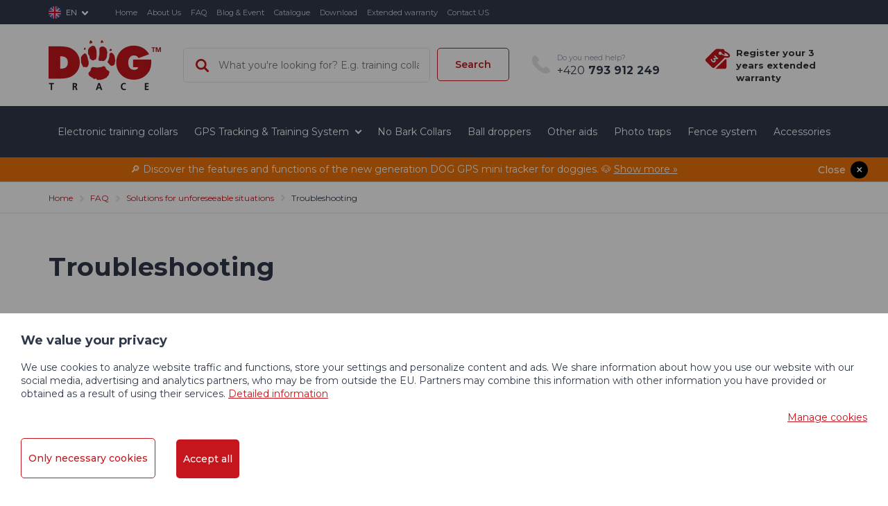

--- FILE ---
content_type: text/html; charset=utf-8
request_url: https://www.dogtrace.com/en/m-164-troubleshooting
body_size: 17153
content:
<!DOCTYPE html>
<html lang="cs">
<head>
    <meta charset="utf-8">
    <meta name="viewport" content="width=device-width, initial-scale=1">


		<!-- Google tag (gtag.js) -->
		<script async src="https://www.googletagmanager.com/gtag/js?id=G-RTVENRJLKF"></script>
		<script>
			window.dataLayer = window.dataLayer || [];
			function gtag(){
				dataLayer.push(arguments);
			}
			gtag('js', new Date());

			gtag('config', "G-RTVENRJLKF");

		</script>

	<title>Troubleshooting | Dogtrace - Electronic trainning collars and dog equipment</title>


    <meta name="description" content="We are a Czech manufacturer of electronic training collars and other training equipment for dogs. Our flagship products include d-control collars, DOG GPS collars, d-fence invisible fences and d-mute collars.">

    <meta name="keywords" content="">


    <meta property="og:site_name" content="Dogtrace - Electronic trainning collars and dog equipment">

    <meta property="og:url" content="https://www.dogtrace.com/en/m-164-troubleshooting">


        <meta property="og:title" content="">
        <meta property="og:type" content="website">
        <meta property="og:description" content="">


    <link href="https://fonts.googleapis.com/css?family=Montserrat:300,400,400i,500,600,700,800&amp;subset=latin-ext"
          rel="stylesheet">

    <link rel="stylesheet" href="/assets/front/app.css?id=6d853e9eaac6290cf723">

    <link rel="shortcut icon" href="/favicon.ico">
	

<script>
    var cookieVariant = "bar"
    var user_id = null
    var lang = 2
    var updateCookiesLink = "/en/m-164-troubleshooting?do=updateCookies"
</script>

<script src="/assets/front/top.js?id=de938479ade3c8fe48ce"></script>


	

<div id="snippet--cookiesa">	<meta name="google-site-verification" content="FypvrdHxX1QA_LNhUY0Ld4TZM4BmclOo1-SzJvwm9DE" />
</div>
</head>

<body class="en">

<a id="backtop" href="#app">Back to Top</a>



<div class="modal fade info-control-modal" id="info_control_modal"
     tabindex="-1" role="dialog" aria-hidden="true">
    <div class="modal-dialog" role="document">
        <div class="modal-content">


            <div class="modal-header">
                <img data-src="/userfiles/menuitem/img-838-4_en.jpg" class="lazyload" alt="New professional GPS built for extreme conditions">
                <div class="close-btn" data-dismiss="modal"></div>
            </div>

            <div class="modal-body">
                <h2 class="h2">Designed for extreme conditions</h2>
                <div class="content"><p style="text-align: center;">Hunt smarter with the new handheld device DOG GPS X40.</p></div>
                <div class="buttons-in-row">
                    

                            <a href="https://www.dogtrace.com/en/p-848-receiver-handheld-device-for-dog-gps-x40" class="btn closeControlBtn btn-primary red">DOG GPS X40</a>
                </div>
            </div>
        </div>
    </div>
</div>




<div id="app">
        <header>




	<div class="header-top only-desktop">
		<div class="container">
			<div class="row">
				<div class="col-xs-12">
					<div class="flex">
						<div class="left flex-start-center">
							<div class="languages">
									<span class="lang">
											<img class="lazyload" data-src="/userfiles/images/flags/en.svg" alt="EN">
											<a href="https://www.dogtrace.com/en/m-164-troubleshooting" class="langs__item">EN</a>
										</span>

									<div class="box">

																				<span class="lang">
											<img class="lazyload" data-src="/userfiles/images/flags/sk.svg" alt="SK">
											<a href="https://www.dogtrace.com/sk/m-164-riesenie-problemov" class="langs__item">SK</a>
										</span>
										<span class="lang">
												<img class="lazyload" data-src="/userfiles/images/flags/cs.svg" alt="CZ">
												<a href="https://www.dogtrace.com/cs/m-164-odstranovani-zavad">CZ</a>
											</span>
										<span class="lang">
												<img class="lazyload" data-src="/userfiles/images/flags/de.svg" alt="DE">
												<a href="/cs/m-180">DE</a>
											</span>
										<span class="lang">
												<img class="lazyload" data-src="/userfiles/images/flags/pl.svg" alt="PL">
												<a href="https://www.dogtrace.com/pl/m-164-odstranovani-zavad">PL</a>
											</span>
									</div>
							</div>

								<nav id="main_nav" class="collapse navbar-collapse">
<ul class="nav navbar-nav flex">
	<li class="level1">
		<a href="/en">Home</a>
	</li>
	<li class="level1">
		<a href="/en/m-6-about-us">About Us</a>
	</li>
	<li class="level1">
		<a href="/en/m-8-faq">FAQ</a>
	</li>
	<li class="level1">
		<a href="/en/m-5-blog-event">Blog & Event</a>
	</li>
	<li class="level1">
		<a href="/en/m-7-product-catalogue">Catalogue</a>
	</li>
	<li class="level1">
		<a href="/en/m-3-download">Download</a>
	</li>
	<li class="level1">
		<a href="/en/m-186-extended-warranty-registration">Extended warranty</a>
	</li>
	<li class="level1">
		<a href="/en/m-2-contact-us">Contact US</a>
	</li>
</ul>
								</nav>

						</div>




					</div>
				</div>
			</div>
		</div>
	</div>


            <div id="sticky_nav" class="sticky-nav-wrapper js--header">
                <div class="header-main">
                    <div class="container mobile-nav-editable">
                        <div class="row">
                            <div class="col-xs-12 col flex">
                                <div class="logo">
                                    <a href="/en"
                                       class="navbar-brand-custom">
                                        <img data-src="/userfiles/images/logo.webp"
                                             alt="Dogtrace - Electronic trainning collars and dog equipment" class="lazyload img-responsive">
                                    </a>
                                </div>

                                <div class="search" id="searchBoxWrap">
                                    <form action="/en/m-164-troubleshooting" method="post" id="frm-search">
                                        <div class="form-group flex-start">
                                            <input type="text" name="search_text" id="frm-search-search_text" required data-nette-rules='[{"op":":filled","msg":"Zadejte prosím alespoň dva znaky."},{"op":":minLength","msg":"Zadejte prosím alespoň dva znaky.","arg":2}]' class="search_text" data-use="typeahead" placeholder="What you're looking for? E.g. training collar">
                                            <button class="button" type="submit" name="search" value="Hledat">Search</button>
                                        </div>
                                    <input type="hidden" name="_do" value="search-submit"><!--[if IE]><input type=IEbug disabled style="display:none"><![endif]-->
</form>

                                </div>

                                <a href="tel:+420793912249"
                                   class="contact">
                                    <span>Do you need help?</span>
                                    +420<strong>&nbsp;793 912 249</strong>
                                    <span></span>
                                </a>


                                <div class="ico--search">
                                    <span class="ico custom-toggler" data-target="#searchBoxWrap"></span>
                                </div>


                                <button class="navbar-toggle" type="button" data-toggle="collapse"
                                        data-target="#cat_nav">

                                    <div class="ico-part">
                                        <span class="icon-bar"></span>
                                        <span class="icon-bar"></span>
                                        <span class="icon-bar"></span>
                                    </div>

                                    <span class="text">Menu</span>
                                </button>

                                <div class="mobile-nav">


                                    <nav id="cat_nav" class="collapse navbar-collapse cat-nav-wrapper ">




	<div class="header-top only-mobile">
					<div class="flex">
						<div class="left flex-start-center">
							<div class="languages">
									<span class="lang">
											<img class="lazyload" data-src="/userfiles/images/flags/en.svg" alt="EN">
											<a href="https://www.dogtrace.com/en/m-164-troubleshooting" class="langs__item">EN</a>
										</span>

									<div class="box">

																				<span class="lang">
											<img class="lazyload" data-src="/userfiles/images/flags/sk.svg" alt="SK">
											<a href="https://www.dogtrace.com/sk/m-164-riesenie-problemov" class="langs__item">SK</a>
										</span>
										<span class="lang">
												<img class="lazyload" data-src="/userfiles/images/flags/cs.svg" alt="CZ">
												<a href="https://www.dogtrace.com/cs/m-164-odstranovani-zavad">CZ</a>
											</span>
										<span class="lang">
												<img class="lazyload" data-src="/userfiles/images/flags/de.svg" alt="DE">
												<a href="/cs/m-180">DE</a>
											</span>
										<span class="lang">
												<img class="lazyload" data-src="/userfiles/images/flags/pl.svg" alt="PL">
												<a href="https://www.dogtrace.com/pl/m-164-odstranovani-zavad">PL</a>
											</span>
									</div>
							</div>


						</div>




							<a href="/en/m-186-extended-warranty-registration" class="warranty">
								Register your 3 years extended warranty
							</a>
					</div>
	</div>







		<ul class="nav flex">

			<li
			 class="level1">
				


				<a href="/en/m-10-electronic-training-collars" class="level1__link">
						<div class="header__text-wrap">
							<span class="header_box-item-link-text">
                            	Electronic training collars
								<span class="header_box-item-link-number">
								(83)
						</span>
							</span>
						</div>
                </a>

			</li>
			<li
			 class="level1 dropdown submenu default-background">
				


				<a href="/en/m-11-gps-tracking-training-system" class="level1__link">
						<div class="header__text-wrap">
							<span class="header_box-item-link-text">
                            	GPS Tracking & Training System
								<span class="header_box-item-link-number">
								(83)
						</span>
							</span>
						</div>
                </a>



		<ul class="dropdown-menu">

			<li
			 class="level2">
				


				<a href="/en/m-837-gps-tracker-for-dogs" class="box-item box-item--flex">
							<img class="header__category-img" src="/userfiles/category_prev/ctrprev-837-12.jpg" alt="GPS tracker for dogs">
						<div class="header__text-wrap">
							<span class="header_box-item-link-text">
                            	GPS tracker for dogs
								<span class="header_box-item-link-number">
								(16)
						</span>
							</span>
						</div>
						<span class=" icon-right header_box-item-icon"></span>
                </a>

			</li>
			<li
			 class="level2">
				


				<a href="/en/m-77-professional-collars-dog-gps" class="box-item box-item--flex">
							<img class="header__category-img" src="/userfiles/category_prev/ctrprev-77-12.jpg" alt="Collars DOG GPS">
						<div class="header__text-wrap">
							<span class="header_box-item-link-text">
                            	Collars DOG GPS
								<span class="header_box-item-link-number">
								(73)
						</span>
							</span>
						</div>
						<span class=" icon-right header_box-item-icon"></span>
                </a>

			</li>
		</ul>
			</li>
			<li
			 class="level1">
				


				<a href="/en/m-13-no-bark-collars" class="level1__link">
						<div class="header__text-wrap">
							<span class="header_box-item-link-text">
                            	No Bark Collars
								<span class="header_box-item-link-number">
								(5)
						</span>
							</span>
						</div>
                </a>

			</li>
			<li
			 class="level1">
				


				<a href="/en/m-14-d-balls" class="level1__link">
						<div class="header__text-wrap">
							<span class="header_box-item-link-text">
                            	Ball droppers
								<span class="header_box-item-link-number">
								(15)
						</span>
							</span>
						</div>
                </a>

			</li>
			<li
			 class="level1">
				


				<a href="/en/m-16-other-aids" class="level1__link">
						<div class="header__text-wrap">
							<span class="header_box-item-link-text">
                            	Other aids
								<span class="header_box-item-link-number">
								(48)
						</span>
							</span>
						</div>
                </a>

			</li>
			<li
			 class="level1">
				


				<a href="/en/m-556-photo-traps" class="level1__link">
						<div class="header__text-wrap">
							<span class="header_box-item-link-text">
                            	Photo traps
								<span class="header_box-item-link-number">
								(3)
						</span>
							</span>
						</div>
                </a>

			</li>
			<li
			 class="level1">
				


				<a href="/en/m-12-invisible-fence" class="level1__link">
						<div class="header__text-wrap">
							<span class="header_box-item-link-text">
                            	Fence system
								<span class="header_box-item-link-number">
								(7)
						</span>
							</span>
						</div>
                </a>

			</li>
			<li
			 class="level1">
				


				<a href="/en/m-15-accessories" class="level1__link">
						<div class="header__text-wrap">
							<span class="header_box-item-link-text">
                            	Accessories
								<span class="header_box-item-link-number">
								(189)
						</span>
							</span>
						</div>
                </a>

			</li>
		</ul>


                                        <div class="hl-menu-mobile">
                                            <a href="/en">Home</a>
                                            <a href="/en/m-6-about-us">About Us</a>
                                            <a href="/en/m-8-faq">FAQ</a>
                                            <a href="/en/m-5-blog-event">Blog &amp; Event</a>
                                            <a href="/en/m-7-product-catalogue">Catalogue</a>
                                            <a href="/en/m-3-download">Download</a>
                                            <a href="/en/m-186-extended-warranty-registration">Extended warranty</a>
                                            <a href="/en/m-2-contact-us">Contact US</a>
                                        </div>
                                    </nav>
                                </div>


                                    <a href="/en/m-186-extended-warranty-registration" class="desktop-only warranty">
                                        Register your 3 years extended warranty
                                    </a>
                            </div>
                        </div>
                    </div>
                </div>

                <div class="header-categories">
                    <div class="header-categories__top">
                        <div class="container">
                            <div class="row">
                                <div class="col-xs-12">
                                    <nav class="collapse navbar-collapse cat-nav-wrapper">




		<ul class="nav flex">

			<li
			 class="level1">
				


				<a href="/en/m-10-electronic-training-collars" class="level1__link">
						<div class="header__text-wrap">
							<span class="header_box-item-link-text">
                            	Electronic training collars
								<span class="header_box-item-link-number">
								(83)
						</span>
							</span>
						</div>
                </a>

			</li>
			<li
			 class="level1 dropdown submenu default-background">
				


				<a href="/en/m-11-gps-tracking-training-system" class="level1__link">
						<div class="header__text-wrap">
							<span class="header_box-item-link-text">
                            	GPS Tracking & Training System
								<span class="header_box-item-link-number">
								(83)
						</span>
							</span>
						</div>
                </a>



		<ul class="dropdown-menu">

			<li
			 class="level2">
				


				<a href="/en/m-837-gps-tracker-for-dogs" class="box-item box-item--flex">
							<img class="header__category-img" src="/userfiles/category_prev/ctrprev-837-12.jpg" alt="GPS tracker for dogs">
						<div class="header__text-wrap">
							<span class="header_box-item-link-text">
                            	GPS tracker for dogs
								<span class="header_box-item-link-number">
								(16)
						</span>
							</span>
						</div>
						<span class=" icon-right header_box-item-icon"></span>
                </a>

			</li>
			<li
			 class="level2">
				


				<a href="/en/m-77-professional-collars-dog-gps" class="box-item box-item--flex">
							<img class="header__category-img" src="/userfiles/category_prev/ctrprev-77-12.jpg" alt="Collars DOG GPS">
						<div class="header__text-wrap">
							<span class="header_box-item-link-text">
                            	Collars DOG GPS
								<span class="header_box-item-link-number">
								(73)
						</span>
							</span>
						</div>
						<span class=" icon-right header_box-item-icon"></span>
                </a>

			</li>
		</ul>
			</li>
			<li
			 class="level1">
				


				<a href="/en/m-13-no-bark-collars" class="level1__link">
						<div class="header__text-wrap">
							<span class="header_box-item-link-text">
                            	No Bark Collars
								<span class="header_box-item-link-number">
								(5)
						</span>
							</span>
						</div>
                </a>

			</li>
			<li
			 class="level1">
				


				<a href="/en/m-14-d-balls" class="level1__link">
						<div class="header__text-wrap">
							<span class="header_box-item-link-text">
                            	Ball droppers
								<span class="header_box-item-link-number">
								(15)
						</span>
							</span>
						</div>
                </a>

			</li>
			<li
			 class="level1">
				


				<a href="/en/m-16-other-aids" class="level1__link">
						<div class="header__text-wrap">
							<span class="header_box-item-link-text">
                            	Other aids
								<span class="header_box-item-link-number">
								(48)
						</span>
							</span>
						</div>
                </a>

			</li>
			<li
			 class="level1">
				


				<a href="/en/m-556-photo-traps" class="level1__link">
						<div class="header__text-wrap">
							<span class="header_box-item-link-text">
                            	Photo traps
								<span class="header_box-item-link-number">
								(3)
						</span>
							</span>
						</div>
                </a>

			</li>
			<li
			 class="level1">
				


				<a href="/en/m-12-invisible-fence" class="level1__link">
						<div class="header__text-wrap">
							<span class="header_box-item-link-text">
                            	Fence system
								<span class="header_box-item-link-number">
								(7)
						</span>
							</span>
						</div>
                </a>

			</li>
			<li
			 class="level1">
				


				<a href="/en/m-15-accessories" class="level1__link">
						<div class="header__text-wrap">
							<span class="header_box-item-link-text">
                            	Accessories
								<span class="header_box-item-link-number">
								(189)
						</span>
							</span>
						</div>
                </a>

			</li>
		</ul>

                                    </nav>
                                </div>
                            </div>
                        </div>
                    </div>

                    <div id="flash_message" >
                        <div class="flash-message">
                            <button onclick="closeFlash();"
                                    class="btn-primary ajax button">Close</button>
                            <div class="flash-wrapper">
                                <div class="flash-content">
                                    <p>🔎 Discover the features and functions of the new generation DOG GPS mini tracker for doggies. 🐶</p>
                                    <a href="https://www.dogtrace.com/en/p-856-dog-gps-mini-locator-for-dogs" class="more">
                                        Show more &raquo;
                                    </a>
                                </div>
                            </div>
                            <div></div>
                        </div>
                    </div>
                </div>

            </div>
        </header>




<div class="breadcrumb_nav">
	<div class="container hidden-xs">
		<div class="row">
			<div class="col-xs-12 text-center">
				<ol class="breadcrumb"><li><a href="/en" title="Home">Home</a></li><li><a href="/en/m-8-faq" title="FAQ">FAQ</a></li><li><a href="/en/m-38-solutions-for-unforeseeable-situations" title="Solutions for unforeseeable situations">Solutions for unforeseeable situations</a></li><li class="active">Troubleshooting</li></ol>
			</div>
		</div>
	</div>
</div>

<section class="counselling">
    <div class="container">
        <div class="row">
            <div class="col-xs-12">
                <h1>Troubleshooting</h1>
            </div>
            <div class="col-xs-12 col-sm-12 col-md-8 col-lg-8">
                <div class="content"><ul>
<li>Before deciding your device to be defective, make sure that the problem is not caused by weak batteries or improper use.</li>
<li>Follow "Troubleshooting Guide" when you do this check:</li>
</ul>
<p><a href="https://www.dogtrace.com/en/m-187-troubleshooting-checking-the-antenna-wire-loop">d-fence: checking the antenna wire loop</a></p>
<p><a href="https://www.dogtrace.com/en/m-185-troubleshooting-d-fence-receiver">d-fence receiver</a></p>
<p><a href="https://www.dogtrace.com/en/m-184-troubleshooting-d-fence-generator">d-fence generator</a></p>
<p><a href="https://www.dogtrace.com/en/m-188-troubleshooting-d-control">d-control</a></p>
<p><a href="https://www.dogtrace.com/en/m-192-troubleshooting-d-mute">d-mute</a></p>
<ul>
<li>Check that the batteries are in the correct place and inserted with the correct polarity.</li>
<li>If the problem persists, remove the battery from the brackets in the receiver and shorten both parts of the bracket by applying a metal tool over both parts of the bracket for about 2 seconds.</li>
<li>Replace the battery. The machine will beep once to confirm that the battery is inserted with the correct polarity.</li>
<li>If this does not work, <a href="https://www.dogtrace.com/en/m-163-what-is-pairing-programming-of-the-transmitter-and-the-receiver">program (pair)</a> the receiver again.</li>
</ul></div>
            </div>
            <div class="col-xs-12 col-sm-12 col-md-4 col-lg-3 col-lg-offset-1">
                <div class="col-right">

                    <div class="rubrics">
                        <h3>Hints and Tips Category</h3>

                            <a href="/en/m-38-solutions-for-unforeseeable-situations">
                                Solutions for unforeseeable situations <span class="mnozstvi">(1)</span>
                            </a>
                    </div>


















    <div class="contact-box  ">
        <div class="flex flex-start wrap">
            <div class="icon">
                <img height="92" width="92" alt="Marek Matějka"
                     class="lazyload img-responsive" data-src="/userfiles/contact/cnct-730-10.jpg">
            </div>
            <p class="title">
                <span></span>
                Marek Matějka
            </p>
        </div>
        <div class="text">
                <a href="tel:+420793912249" class="contact">
                    +420 <strong>793 912 249</strong>
                    <span></span>
                </a>
                <a href="mailto:info@dogtrace.com" class="contact mail">info@dogtrace.com</a>
        </div>
    </div>



<div class="box-news">
    <h3>Subscribe to news and don't miss anything.</h3>
    <p>We share experiences that you appreciate. How to use your product<br />
correctly, how to maintain them. Or how to <strong>get a discount</strong>. </p>
    <div class="search sm">
        <form class="ajax" action="/en/m-164-troubleshooting" method="post" id="frm-newsletter">
            <div class="form-group flex">
                <input class="" placeholder="Write your email" type="email" name="email_newsletter" id="frm-newsletter-email_newsletter" required data-nette-rules='[{"op":":filled","msg":"Prosím zadejte email."},{"op":":email","msg":"E-mailová adresa není platná"}]'>
                <button class="button" type="submit" name="save" value="front.form.newsletter_save">Subscribe</button>
                <div id="frm-newsletter-email-container" class="wodcz-nette-forms-hp"><label for="frm-newsletter-email"></label><input type="text" name="email" id="frm-newsletter-email" autocomplete="new-password"></div>
            </div>
            <div class="checkbox">
                I agree with <a data-remodal-target="modal_info" href="#" class="skipAnimate">processing personal data</a>.
            </div>
<input type="hidden" name="_do" value="newsletter-submit"><!--[if IE]><input type=IEbug disabled style="display:none"><![endif]-->
        </form>
    </div>
</div>

                </div>
            </div>
        </div>
    </div>
</section>



<section class="form-section" id="formular">
	<div class="container">
		<div class="row">
			<div class="col-xs-12">
		        <h2 class="main-title">
		            Do you have a question? Ask us. <span>Fill out the form below and we will arrange it.</span>
		        </h2>
		        <div class="box">
		          	<form action="/en/m-164-troubleshooting" method="post" id="frm-contact" class="form-horizontal">
		            <div class="row">
		              <div class="col-xs-12 col-sm-10 col-sm-offset-1 col-md-3 col-md-offset-1">
		                <div class="form-group">
		                  <div class="col-xs-12">
		                    <label for="frm-contact-1">Your Name</label> <span class="star">*</span>
							<input type="text" name="_1" id="frm-contact-1" required data-nette-rules='[{"op":":filled","msg":"Please enter your Name"}]' class="form-control">
		                  </div>
		                </div>
		                <div class="form-group">
		                  <div class="col-xs-12">
		                    <label for="frm-contact-2">E-mail</label> <span class="star">*</span>
							<input type="email" name="_2" id="frm-contact-2" required data-nette-rules='[{"op":":filled","msg":"Please enter your E-mail Address"},{"op":":filled","rules":[{"op":":email","msg":"Zadaný email je neplatný."}],"control":"_2"}]' class="form-control">
		                  </div>
		                </div>
		                <div class="form-group">
		                  <div class="col-xs-12">
		                    <label for="frm-contact-3">Phone</label> 							<input type="text" name="_3" id="frm-contact-3" class="form-control">
		                  </div>
		                </div>
		              </div>
		              <div class="col-xs-12 col-sm-10 col-sm-offset-1 col-md-7 col-md-offset-0">
		                <div class="form-group">
		                  <div class="col-xs-12">
		                    <label for="frm-contact-4">Note</label> 							<textarea name="_4" rows="9" id="frm-contact-4" class="form-control"></textarea>
		                  </div>
		                </div>
		              </div>
		              <div class="col-xs-12 col-sm-10 col-sm-offset-1 col-md-10 col-md-offset-1">
		                <div class="form-check flex wrap">
		                  	<div class="checkbox">
		                      		I agree with <a data-remodal-target="modal_info" href="#" class="skipAnimate">processing personal data</a>.
		                  	</div>
		              	<input type="submit" name="save" value="Send" class="btn btn-primary red">
		                </div>
		              </div>
		            </div>

			          	<div id="frm-contact-email-container" class="wodcz-nette-forms-hp"><label for="frm-contact-email"></label><input type="text" name="email" id="frm-contact-email" autocomplete="new-password"></div>
		    		<input type="hidden" name="_do" value="contact-submit"></form>

		        </div>
      		</div>
    	</div>
  	</div>
</section>


<section class="follow-us">
	<div class="container">
		<div class="row">
			<div class="image hidden-xs hidden-sm">
				<img data-src="/userfiles/images/11.webp" alt="Newsletter" class="lazyload img-responsive">
			</div>
			<div class="col-xs-12 col-sm-12 col-md-8">
				<div class="flex-start">
					<div class="follow-text is-relative">
						<h2>Subscribe to our newsletter</h2>
						<p>We share experiences that you appreciate. How to use your product<br />
correctly, how to maintain them. Or how to <strong>get a discount</strong>. </p>
						<form class="ajax" action="/en/m-164-troubleshooting" method="post" id="frm-newsletter">
							<div class="search">
									<div class="form-group flex-start">
										<input class="text" placeholder="Write your email" type="email" name="email_newsletter" id="frm-newsletter-email_newsletter" required data-nette-rules='[{"op":":filled","msg":"Prosím zadejte email."},{"op":":email","msg":"E-mailová adresa není platná"}]'>
										<button id="follow-us-submit=" class="button" type="submit" name="save" value="front.form.newsletter_save">Sign in</button>
									</div>
								<div id="frm-newsletter-email-container" class="wodcz-nette-forms-hp"><label for="frm-newsletter-email"></label><input type="text" name="email" id="frm-newsletter-email" autocomplete="new-password"></div>
							</div>
							<div class="checkbox">
								I agree with <a data-remodal-target="modal_info" href="#" class="skipAnimate">processing personal data</a>.
							</div>
<input type="hidden" name="_do" value="newsletter-submit"><!--[if IE]><input type=IEbug disabled style="display:none"><![endif]-->
						</form>
					</div>
				</div>
			</div>
			<div class="col-xs-12 col-sm-12 col-md-4 text-center">
				<p class="big">Follow us here</p>
				<div class="flex-center wrap soc-">
					<a href="https://www.facebook.com/dogtraceofficial/" class="ico-soc fb"></a>
					<a href="https://www.instagram.com/dogtraceofficial/" class="ico-soc in"></a>
					<a href="https://za.pinterest.com/dogtrace/" class="ico-soc pin"></a>
					<a href="https://www.youtube.com/channel/UCJ1us2wfhqhC-ehHuOHhkfw" class="ico-soc yt"></a>
				</div>
			</div>
		</div>
	</div>
</section>

        <footer class="container">
            <div class="row">
                <div class="col-xs-12">
                    <div class="flex-start-center top-section">
                        <div class="image">
                            <img data-src="/userfiles/images/12.webp"
                                 alt="Do you have our electronic training collar?  " class="lazyload img-responsive">
                        </div>
                        <div class="text">
                            <h2>Do you have our electronic training collar? <span> </span></h2>
                            <p>Send a photo of your dog from training with our electronic training collar, add a few words on how you work with the collar and whether you are satisfied with the product.</p>
                        </div>
                    </div>
                </div>

                    <div class="col-xs-12 col-sm-6 col-md-3 footer-list">
                        <h3>Customer service</h3>
                        <ul>
                            <li>
                                <a href="/en/m-2-contact-us">Contact US</a>
                            </li>
                            <li>
                                <a href="/en/m-44-terms-and-conditions">Privacy policy</a>
                            </li>
                            <li>
                                <a href="/en/m-585-service-and-complaint-form">Service and Complaint Form</a>
                            </li>
                            <li>
                                <a href="/en/m-48-product-benefits">Product benefits</a>
                            </li>
                            <li>
                                <a href="/en/m-87-functions-and-features-products">Functions and features products</a>
                            </li>
                        </ul>
                    </div>
                    <div class="col-xs-12 col-sm-6 col-md-3 footer-list">
                        <h3>Important links</h3>
                        <ul>
                            <li>
                                <a href="/en/m-51-our-certificates">Our certificates</a>
                            </li>
                            <li>
                                <a href="/en/m-3-download">Download</a>
                            </li>
                            <li>
                                <a href="https://www.dogtrace.com/en/m-7-product-catalogue">Catalogue</a>
                            </li>
                            <li>
                                <a href="/en/m-586-manuals">Manuals</a>
                            </li>
                            <li>
                                <a href="/en/m-6-about-us">About Us</a>
                            </li>
                            <li>
                                <a href="/en/m-411-policy-of-processing-cookies-files">Policy of processing cookies files</a>
                            </li>
                            <li>
                                <a href="/en/m-519-dogtrace-gps-licensing-terms-and-conditions">Dogtrace GPS Licensing Terms and Conditions</a>
                            </li>
                        </ul>
                    </div>

                <div class="col-xs-12 col-sm-12 col-md-6">










                </div>
                <div class="col-xs-12">
                    <div class="row bottom-section">
												<div class="col-xs-12">
													<div class="flex wrap">
														<div class="companies">

																	<img
																					data-src="/userfiles/images/vnt-logo.png"   alt="VNT electronics"  class="lazyload">
																	<img
																					data-src="/userfiles/images/fencee.png"   alt="fencee"  class="lazyload">
																	<img
																					data-src="/userfiles/images/logo-footer.png"   alt="dogtrace"  class="lazyload last">
														</div>
														<div class="cards">
																	<img
																					data-src="/userfiles/images/verified-by-visa.svg"   alt="Verified by Visa"  class="lazyload verified-by-visa">
																	<img
																					data-src="/userfiles/images/visa.svg"   alt="Visa"  class="lazyload visa">
																	<img
																					data-src="/userfiles/images/mastercard-securecode.svg"   alt="Mastercard Secure Code"  class="lazyload mastercard-secure-code">
																	<img
																					data-src="/userfiles/images/mastercard.svg"   alt="Mastercard"  class="lazyload mastercard">
																	<img
																					data-src="/userfiles/images/gopay.png"   alt="Gopay"  class="lazyload gopay last">
														</div>
													</div>
												</div>


                        <div class="col-xs-12">
                            <div class="copyright flex wrap">
                                <p>© 2004 - 2026 VNT electronics s.r.o., All Rights Reserved</p>
                                <p>Graphic desing <a href="https://www.kosnardesign.cz/">KošnarDesign.cz</a> and CMS <a href="https://www.czechgroup.cz/">CZECHGROUP.cz</a></p>
                            </div>
                        </div>
                    </div>
                </div>
            </div>
        </footer>

</div>


<div class="remodal base" data-remodal-id="modal_info">
    <button data-remodal-action="close" class="remodal-close"></button>
    <br>
    <p>You hereby authorize VNT electronics sro, with its registered office at Dvorska 605, 563 01 Lanskroun, ID: 64793826, registered in the public register kept by the Regional Court in Hradec Kralove, Section C, Insert 9839 (hereinafter referred to as the "Administrator"), 101/2000 Coll., on the Protection of Personal Data (hereinafter referred to as the "Personal Data Protection Act"), processed the following personal data:<br />
name and surname<br />
e-mail<br />
any other information you write on the forms on this website or emails sent to the addresses listed on this site<br />
The above-mentioned personal data must be processed for the purpose of drawing up an offer or contract, processing an order or sending a price list. This data will be processed by the Administrator for 1 year.<br />
</p>
    <br>
    <button data-remodal-action="confirm" class="btn btn-primary red">
        OK
    </button>
</div>
	<div class="remodal base" data-remodal-id="modal_warranty_info">
		<button data-remodal-action="close" class="remodal-close"></button>
		<br>
		<p>You hereby give consent to VNT electronics s.r.o., with its registered office at Dvorská 605, 563 01 Lanškroun, Identification No. (IČ): 64793826, e-mail:info@dogtrace.com, tel.: +420 461 310 762, entered in the Companies Register administered by the Regional Court in Hradec Králové, Section C, Entry No. 9839 (hereinafter the “Data Controller”) with processing the following personal data pursuant to Act No.101/2000, Coll., on Personal Data Protection (hereinafter the “Personal Data Protection Act”):<br />
<br />
• Name and surname;<br />
• E-mail; and<br />
• All other data that you will write into the forms on this website or into e-mails sent to the addresses stated on this website.<br />
<br />
The above-mentioned personal data must be processed for the following purposes:<br />
<br />
• To prepare a bid or agreement, to process an order or send price lists. The data will be processed by the Data Controller for a period of one year.<br />
• To provide a licence for the mobile application Dogtrace GPS. Said personal data concerning such application will be maintained by the Data Controller for a period of ten years after the consent was given.<br />
<br />
You give your express consent with the above-mentioned processing. The consent may be withdrawn at any time for example by sending an e-mail or letter to the above-mentioned Data Controller’s contact data. Personal data are processed by the Data Controller, but personal data may also be processed for the Data Controller by the following processors:<br />
<br />
• Technical controller; or<br />
• Other providers of processing software, services and applications.<br />
<br />
Please note that pursuant to the Personal Data Protection Act you are entitled to withdraw your consent at any time, to request information from us what personal data of yours we process, to request explanation from us concerning personal data processing, to request access to such data and to have such data updated or corrected, to request deletion of such personal data and, in case of any doubt concerning fulfilment of the obligations connected with personal data processing, to contact us or the Personal Data Protection Office.</p>
		<br>
		<button data-remodal-action="confirm" class="btn btn-primary red">
			OK
		</button>
	</div>




    <div id="cookie_bar" class="cookie-box--hidden initial-hide">
        <div class="cookie-overlay"></div>
        <div class="cookie-box cookie-box--bar">
            <div class="cookie-box__content">
                <div class="cookie-box__text">
                    <h3 class="cookie-box__title">We value your privacy</h3>
                    <div class="cookie-box__lead">
                        We use cookies to analyze website traffic and functions, store your settings and personalize content and ads. We share information about how you use our website with our social media, advertising and analytics partners, who may be from outside the EU. Partners may combine this information with other information you have provided or obtained as a result of using their services. <a href="/en/m-411-cookies-processing-policies"> Detailed information </a>
                    </div>
                    <div class="cookie-box__bottom">
                        <div class="cookie-box__company"></div>
                        <a href="javascript:void(0)" onclick="manage_cookies()" class="cookie-box__desktop-item cookie-box__manage">Manage cookies</a>
                    </div>
                </div>

                <div class="cookie-box__buttons">
                    <a href="javascript:void(0)" onclick="manage_cookies()" class="cookie-box__mobile-item cookie-box__manage">Manage cookies</a>
                    <a href="javascript:void(0)" onclick="save_neccesary_cookies()" class="cookie-box__button btn btn-info">Only necessary cookies</a>
                    <a href="javascript:void(0)" onclick="save_cookies(true)" class="cookie-box__button btn-primary btn red">Accept all</a>
                </div>
            </div>
        </div>
    </div>

<div class="cookie-modal remodal" id="cookie_modal_manage">
    <div class="cookie-box cookie-box--modal">
        <div class="cookie-box__content">
            <div class="cookie-box__text">
                <h3 class="cookie-box__title">Cookie selection tool</h3>
                <div class="cookie-box__lead">
                    When you visit our website, we store information related to your visit in your browser, usually in the form of cookies. This is mainly information about your preferences, devices, or what you have been viewing. We do not generally collect information about your identity. We use information from cookies to tune our website to your satisfaction, to create relevant marketing campaigns and to share content on social networks. Here you can choose what cookies we can store in your browser. <a href="/en/m-411-cookies-processing-principles"> Detailed information </a>
                </div>

                <div class="cookie-box__buttons">
                    <a href="javascript:void(0)" onclick="save_cookies(true, true)" class="cookie-box__button btn-primary btn red">Enable all</a>
                </div>

                <h3 class="cookie-box__title">Management of consent preferences</h3>

                <div class="cookie-box__settings">
                    <div class="cookie-box__settings-top">
                        <div class="cookie-box__settings-label">Necessary cookies</div>
                        <label class="cookie-box__toggle">
                            <input type="checkbox" id="cookie-neccesary-check" name="cookie_neccesary" class="cookie-box__checkbox cookie-box__checkbox--disabled" disabled checked required="required">
                            <span class="cookie-box__toggle-mark"></span>
                        </label>
                    </div>
                    <div class="cookie-box__lead">We must store these cookies in your browser in order for our website to be displayed correctly and to work properly. Necessary cookies are always allowed.</div>
                </div>

                <div class="cookie-box__settings">
                    <div class="cookie-box__settings-top">
                        <div class="cookie-box__settings-label">Functional cookies</div>
                        <label class="cookie-box__toggle">
                            <input type="checkbox" id="cookie-functional-check" name="cookie_functional" class="cookie-box__checkbox">
                            <span class="cookie-box__toggle-mark"></span>
                        </label>
                    </div>
                    <div class="cookie-box__lead">Functional cookies help our site to provide you with a more convenient visit experience. They may be set up by us or the third party providers whose services we use on the site. If you do not enable cookies, some or all of these services may not work properly.</div>
                </div>

                <div class="cookie-box__settings">
                    <div class="cookie-box__settings-top">
                        <div class="cookie-box__settings-label">Analytical cookies</div>
                        <label class="cookie-box__toggle">
                            <input type="checkbox" id="cookie-analytics-check" name="cookie_analytics" class="cookie-box__checkbox">
                            <span class="cookie-box__toggle-mark"></span>
                        </label>
                    </div>
                    <div class="cookie-box__lead">They help track the number of visitors and also the source of the traffic, which allows us to improve the performance of the site. With them, we can determine which sites are the most popular and which are not popular, and we can also track how visitors navigate the site. We only use aggregated data from which we do not know your identity. If we use third-party cookies, our partner may link this information to other data he may have about you because you use their services. If you do not enable cookies, we will not know when you visited our site.</div>
                </div>

                <div class="cookie-box__settings">
                    <div class="cookie-box__settings-top">
                        <div class="cookie-box__settings-label">Advertising cookies</div>
                        <label class="cookie-box__toggle">
                            <input type="checkbox" id="cookie-personalized-check" name="cookie_personalized" class="cookie-box__checkbox">
                            <span class="cookie-box__toggle-mark"></span>
                        </label>
                    </div>
                    <div class="cookie-box__lead">These cookies can be set on our website by advertising partners. They can use them to profile your interests and show you ads on other sites. However, they do not store your personal information directly, but through the unique identifiers of the browser and Internet device. If you don't enable them, you'll see less targeted promotion on your site.</div>
                </div>
            </div>

            <div class="cookie-box__buttons">
                <a href="javascript:void(0)" onclick="save_neccesary_cookies(true)" class="cookie-box__button btn btn-info">Only necessary cookies</a>
                <a href="javascript:void(0)" onclick="save_cookies(true, true)" id="cookie-save-button-all" class="cookie-box__button btn-primary btn red">Accept all</a>
                <a href="javascript:void(0)" onclick="save_cookies(false, true)" id="cookie-save-button" class="cookie-box__button btn-primary btn red">Accept</a>
            </div>
        </div>
    </div>
</div>

<script>
	_screenSmMin = 999;
	_currency = 'CZK';
	_lang = "en";
	_lang_id = 2;
	_user = {"type":"B2C","discount":0,"lang":2};
	_shoplang = false;
	_customerType = "B2C";
	var _show_prices = false;
	_t = {"JS_DISABLE_COUPONS":"ne","JS_EUR_EXCHANGE_RATE":"25","JS_STOCK_IN_X_KS":"5","JS_TRANSPORT_PAYMENT_VAT":"","JS_UNAVAILABLE":"Temporarily unavailable","JS_ZASILKOVNA_API_KEY":"5b63baebf2e7a36f","JS_ACCEPT_TERMS_HREF":"/en/m-44","JS_ADD_TO_BASKET":"","JS_AFTER_ROUND":"","JS_AGREE_TERMS1":"I agree with","JS_AGREE_TERMS2":"Terms and Conditions","JS_BASKET_DPH":"with TAX","JS_BASKET_GO_TO":"Go to Shopping Cart","JS_BASKET_HEAD":"Shopping Cart Content","JS_BASKET_OPEN_BUTTON":"Show My Shopping Cart","JS_BASKET_ORDER_HEADER":"Your Shopping Cart","JS_BASKET_SMALL_HEADER":"You have put the following Items into your Shopping Cart","JS_BASKET_TABLE_COUNT":"Quantity","JS_BASKET_TABLE_NAME":"Product Name","JS_BASKET_TABLE_PRICE":"Price","JS_BEFORE_ROUND":"","JS_CASH_AND_CARD":"","JS_CHECK_EMAIL":"","JS_CHECK_EXPIRED_PRODUCTS":"","JS_CHECK_FIRM_DATA":"","JS_CHECK_TRANSPORT_AND_PAYMENT":"","JS_CONFIG_CONFIRM_BUTTON_COLOR":"Orders","JS_CONFIG_CURRENCY":"CZK","JS_CONFIG_FOR":"Value","JS_CONFIG_FREE":"Free of Charge","JS_CONFIG_ITEMS":"Piece","JS_CONFIG_TOTAL_FOR":"Total","JS_COOKIE_BOX_ACCEPT":"Accept","JS_COOKIE_BOX_ACCEPT_ALL":"Accept all","JS_COUNTRY_ALERT":"","JS_COUNTRY_ALERT_CZ":"","JS_COUNTRY_ALERT_SK":"","JS_COUPON_ACCEPTED":"Your Voucher has been accepted.","JS_COUPON_EXPIRED":"Your Voucher is expired.","JS_COUPON_MODAL_MIXED":"","JS_COUPON_MODAL_NOT_ACCEPTED":"","JS_COUPON_MODAL_ONLY_DISCOUNTED":"","JS_COUPON_NO_CODE":"No code entered.","JS_COUPON_NO_EXIST":"Invalid Voucher","JS_COUPON_SEND_BUTTON":"Send","JS_DISCOUNT":"","JS_DPD_ALZABOX_SORRY":"","JS_DPD_ALZABOX_SORRY_HEADER":"","JS_EUR_CONFIG_CURRENCY":"EUR","JS_EVENT_COUPON_ERROR":"This voucher was already used.","JS_EVENT_COUPONS_BUTTON":"Got it","JS_EVENT_COUPONS_ERROR":"Voucher wasn´t used correctly.","JS_EVENT_COUPONS_ERROR_REASON":"Only one voucher can be applied to an order.","JS_EVENT_PRODUCT_BUTTON_BASKET":"Show Basket","JS_EVENT_PRODUCT_BUTTON_NEXT":"Continue Shopping","JS_EVENT_PRODUCT_TITLE":"You have just added the following item","JS_EXPIRATION_FOR_BUSSINESS_MODAL":"20","JS_EXPIRATION_FOR_CONTROL_MODAL":"20","JS_EXPIRATION_FOR_SLEVY_MODAL":"20","JS_EXPIRED":"","JS_EXPIRED_COUPON":"","JS_FINAL_PRICE_TEXT":"Total Price","JS_FINAL_PRICE_WITHOUT_TEXT":"Total Price without VAT","JS_FORM_COMPLETE_CHECK_VALUES":"","JS_FREE_SHIPPING_DONE":"Free Shipping","JS_FREE_SHIPPING_NOT_EXIST":"","JS_FREE_SHIPPING_TEXT1":"Buy Items for","JS_FREE_SHIPPING_TEXT2":"and you will get <strong>free delivery<\/strong>","JS_FREE_SHOPPING_LIMIT":"3000","JS_FREE_SHOPPING_PRODUCT":"","JS_GDPR_AGREE_HREF":"/en/m-44","JS_GDPR_AGREE1":"I agree with","JS_GDPR_AGREE2":"processing personal data","JS_GDPR_ETC_TEXT_ORDER":"","JS_HELP_BOX":"","JS_IBAN":"","JS_IBAN_TEXT":"","JS_INSERT_COUPON_PLACEHOLDER":"","JS_MORE_INFORMATION_HERE":"","JS_MORE_VARIANTS":"More variants","JS_NAME_AND_SURNAME_ERROR_MESSAGE":"","JS_NOT_IN_STOCK":"Not in stock","JS_ONLY_CARD":"","JS_ONLY_CASH":"","JS_ORDER_BUTTON_BACK":"Back","JS_ORDER_BUTTON_BACKSHOP":"Back to Shopping","JS_ORDER_BUTTON_NEXT":"Continue to My Order","JS_ORDER_BUTTON_VAT_CONFIRM":"","JS_ORDER_EMPTY":"Oh wait, Your Shopping Basket is empty. ","JS_ORDER_ESHOP_GO_TO":"Take me back to the e-shop","JS_ORDER_FINAL_ACCEPTED":"Order Accepted","JS_ORDER_FINAL_BAD":"Your order was not finished / found.","JS_ORDER_FINAL_BAD_SOLUTION":"Contact your Retailer or try to proceed your order again. ","JS_ORDER_FINAL_NUMBER":"Your Order Number","JS_ORDER_FIRST_STEP":"","JS_ORDER_GOPAY_IMAGES":"","JS_ORDER_HAVE_COUPON":"I have voucher for discount.","JS_ORDER_IC_INVALID":"","JS_ORDER_INCLUDE_SHIPPING_PAYMENT":"Shipping and Payment included","JS_ORDER_INFO_ADDRESS":"Street and House Number","JS_ORDER_INFO_CITY":"City","JS_ORDER_INFO_COUNTRY":"","JS_ORDER_INFO_EMAIL":"E-mail","JS_ORDER_INFO_FIRM":"Company name","JS_ORDER_INFO_FIRM_DETAILS":"Company details","JS_ORDER_INFO_HEADER":"Contact Information","JS_ORDER_INFO_ID":"Tax Number","JS_ORDER_INFO_MAILING_ADDRESS":"Contact Details","JS_ORDER_INFO_NAME":"Name and Surname","JS_ORDER_INFO_NOTE":"Note","JS_ORDER_INFO_PHONE":"Phone","JS_ORDER_INFO_SAME":"Invoice and Delivery Address match","JS_ORDER_INFO_SAVED_ADDRESS":"Saved Addresses","JS_ORDER_INFO_SHIPPING_ADDRESS":"Different Shipping Details","JS_ORDER_INFO_VAT":"VAT","JS_ORDER_INFO_VAT_SK":"","JS_ORDER_INFO_WANT_PRESENT":"Would you like a small gift from us? Answer a few questions","JS_ORDER_INFO_ZIPCODE":"Zip Code","JS_ORDER_INPUT_REQUIRED":"Please fill in the field","JS_ORDER_LOADING_IC":"","JS_ORDER_NEWSLETTER_CHECKBOX":"","JS_ORDER_NO_PRODUCTS":"You have no items in your shopping cart.","JS_ORDER_PAYMENT_HEADER":"Choose payment","JS_ORDER_PRICE":"Price included VAT","JS_ORDER_PRICE_WITHOUT_VAT":"","JS_ORDER_PRODUCTS_GO_TO":"Go to Products","JS_ORDER_RECYCLING_FEE":"","JS_ORDER_SECOND_STEP":"","JS_ORDER_SELECT_BRANCH":"Select a branch","JS_ORDER_STEP_1_HEADER":"Continue to fill in your shipping details","JS_ORDER_STEP_2_HEADER":"Finish your order","JS_ORDER_SUMMARY_ACCEPT_REQUIRED":"You must agree to the Terms and Conditions before shipping","JS_ORDER_SUMMARY_DETAIL":"Order Summary","JS_ORDER_SUMMARY_PAYMENT":"Payment","JS_ORDER_SUMMARY_SEND_ORDER":"Send Order","JS_ORDER_SUMMARY_SENDING_ORDER":"Processing….","JS_ORDER_SUMMARY_TRANSPORT":"Shipping","JS_ORDER_TABLE_AVAILABILITY":"","JS_ORDER_TABLE_COUNT":"Quantity","JS_ORDER_TABLE_FINALPRICE":"Total with VAT","JS_ORDER_TABLE_NAME":"Item","JS_ORDER_TABLE_PRICE":"Price for item","JS_ORDER_THIRD_STEP":"","JS_ORDER_TRANSPORT_HEADER":"Choose Shipping","JS_ORDER_UNLOCK_DIC":"","JS_ORDER_UNLOCK_DIC_CONFIRM":"","JS_ORDER_VAT_CONFIRM":"","JS_ORDER_VAT_INVALID":"","JS_ORDER_VAT_NOT_CONFIRMED":"","JS_ORDER_VERIFY_DIC":"","JS_ORDER_VERIFY_IC":"","JS_PRESENT_MODAL_BUTTON":"Add to your Order","JS_PRESENT_MODAL_COURSE":"Would you be interested in attending a training course to learn how to handle our collar.","JS_PRESENT_MODAL_FORM_BREED":"What breed of dog do you have?","JS_PRESENT_MODAL_FORM_EXPERIENCE":"What is your experience with training collars?","JS_PRESENT_MODAL_FORM_FROM":"Where did you hear about us?","JS_PRESENT_MODAL_FORM_PROBLEM":"What kind of issues do you have with your dog?","JS_PRESENT_MODAL_HAPPINESS":"How satisfied are you with the price of our products?","JS_PRESENT_MODAL_HEADER1":"Would you like a small gift from us?","JS_PRESENT_MODAL_HEADER2":"Fill out a short questionnaire","JS_PRODUCT_ADD":"Add to Cart","JS_PRODUCT_ADD_PRODUCTS":"","JS_PRODUCT_BUTTON_EXPIRED":"","JS_PRODUCT_CONTACT_EMAIL":"info@dogtrace.com","JS_PRODUCT_CONTACT_HEADER":"Do you need help?","JS_PRODUCT_CONTACT_NAME":"","JS_PRODUCT_CONTACT_PHONE":"+420 <strong>602 486 042<\/strong>, +420 <strong>777 586 042<\/strong>","JS_PRODUCT_COUPON_MODAL_HEADING":"","JS_PRODUCT_DETAIL_BUTTON":"Product Details","JS_PRODUCT_DISPATCH_LAST_DAY":"","JS_PRODUCT_IN_STOCK":"In stock","JS_PRODUCT_MORE_CONTENT":"See more","JS_PRODUCT_OUT_OF_STOCK":"Check Availability","JS_PRODUCT_PRICE":"without TAX","JS_PRODUCT_PRICEVAT":"Price with TAX","JS_PRODUCT_PRINT":"Print Page","JS_PRODUCT_QUESTION":"Write to us using the form","JS_PRODUCT_RECYCLING_FEE":"","JS_PRODUCT_SEE_MORE":"","JS_PRODUCT_TABLE_AVAILABILITY":"Availablity","JS_PRODUCT_TABLE_CODE":"PLU","JS_PRODUCT_TABLE_EAN":"EAN","JS_PRODUCT_TABLE_MANUFACTURE":"Manufacturer","JS_PRODUCT_TABLE_REG_NUMBER":"","JS_PRODUCT_TABLE_WARRANTY":"Warranty","JS_PRODUCT_TABLE_WEIGHT":"Weight","JS_PRODUCT_WARRANTY_DEFAULT":"24","JS_PRODUCT_WARRANTY_VALUE_TEXT":"months","JS_PRODUCT_WARRANTY_VALUE_TEXT_24":"months","JS_PRODUCT_WATCHDOG_BUTTON":"","JS_PRODUCT_WATCHDOG_MODAL_EMAIL__REQUIRED":"","JS_PRODUCT_WATCHDOG_MODAL_EMAIL_INVALID":"","JS_PRODUCT_WATCHDOG_MODAL_ERROR":"","JS_PRODUCT_WATCHDOG_MODAL_HEADING":"","JS_PRODUCT_WATCHDOG_MODAL_INPUT":"","JS_PRODUCT_WATCHDOG_MODAL_SEND":"","JS_PRODUCT_WATCHDOG_MODAL_SUCCESS":"","JS_PRODUCT_WATCHDOG_MODAL_SUCCESS_HEADING":"","JS_PRODUCT_WATCHDOG_MODAL_TEXT":"","JS_QUESTIONNAIRE_FORM_OPTIONS":"on the Internet\nin a training center\nat an exhibition\nfrom a friend\nin the magazine Myslivost\nin the World of Hunting magazine\nin the magazine Pes Friend of Man\nin the World of Dogs magazine\nin Dog Sports\nin the Psí kusy magazine\nin Animal Planet magazine\nother","JS_ROUNDED_PRICE":"","JS_SALE_PRODUCT_TEXT":"","JS_SENDING_ONLY_TO_CZ_SK":"","JS_SENDING_ORDER":"","JS_SET_ADDRESS_CANT_CHANGE":"","JS_SK_DIC_NOT_VALID":"","JS_STATE_FOR_DEACTIVATION":"nedostupné\n0\nniedostępne\nunavailable","JS_STOCK_ABOVE_X_KS_TEXT":"In stock more than 5 pcs","JS_STOCK_IN_X_KS_TEXT":"In stock STOCK pcs","JS_SWIFT":"","JS_SWIFT_TEXT":"","JS_TRANSPORT_DHL_BUTTON":"","JS_TRANSPORT_DPD_BUTTON":"","JS_TRANSPORT_GLS_BUTTON":"","JS_TRANSPORT_PACKETA_BUTTON":"","JS_TRANSPORT_PPL_BUTTON":"","JS_TYPEAHEAD_NOTHING":"Unfortunately, no product matches this query","JS_TYPEAHEAD_SEARCHED":"Found in articles and categories","JS_TYPEAHEAD_SEARCHED_PRODUCTS":"Found in products","JS_TYPEAHEAD_SEARCHED_PRODUCTS_SHOW":"Show all found products","JS_TYPEAHEAD_SEARCHED_SHOW":"Show all found articles and categories","JS_ZIP_ALERT":"","JS_ZIPCODE_WRONG_FILLED":""};
	_store = {};
    var _info_hash = false;
    var _info_open = false;
    var _slevy_modal_hash = false
    var _slevy_modal_open = false
    var _info_control_hash = "$2y$10$obay8exf6AHvrJWcfnk08.ONATUByRFzRsCi9V2Of6amcsWaXSsEO"
    var _info_control_open = true
</script>

	<script>
		function configConsent() {

			window.dataLayer = window.dataLayer || [];

			function gtag() {
				dataLayer.push(arguments);
			}

			gtag('set', 'ads_data_redaction', true);

			// states are 'denied' or 'granted'
			gtag('consent', 'default', {
				ad_storage: "denied",
				analytics_storage: "denied",
				personalization_storage: "denied",
				ad_user_data: "denied",
				ad_personalization: "denied",
				functionality_storage: "denied",
				wait_for_update: 500, // milliseconds
			});
		}

		function updateConsent(cookiesArray) {

			let consent = {};

			if (cookiesArray['cookie_personalized'] !== undefined) {
				consent['ad_storage'] = 'granted';
				consent['personalization_storage'] = 'granted';
				consent['ad_user_data'] = 'granted';
				consent['ad_personalization'] = 'granted';
			}

			if (cookiesArray['cookie_analytics'] !== undefined) {
				consent['analytics_storage'] = 'granted';
			}

			if (cookiesArray['cookie_functional'] !== undefined) {
				consent['functionality_storage'] = 'granted';
			}

			window.dataLayer = window.dataLayer || [];

			function gtag() {
				dataLayer.push(arguments);
			}

			// states are 'denied' or 'granted'
			gtag('consent', 'update', consent);
		}

	</script>

<script>
	configConsent();
</script>


<script src="/assets/front/vendor.js?id=8e0467f0d518c6eb96bd"></script>
<script src="/assets/front/app.js?id=52475530c25b12dc8378"></script>
<script src="/assets/front/eshop.js?id=5bb0f2f8da777616b17a"></script>

<script>
	let closeFlash = function () {
		var d = new Date();
		d.setTime(d.getTime() + (1 * 60 * 60 * 1000));
		var expires = "expires=" + d.toUTCString();
		document.cookie = 'flash_message' + "=" + "$2y$10$k//x2PBRD0GoJcNPvBVAt.DrnSID3MjFTCowPaS/ujjq.hCIdMYGG" +";" + expires + ";path=/";
		$('#flash_message').remove();
	}
</script>


<script>
    var langs = {
        'en': {
            CLOSE: 'Close',
            NEXT: 'Next',
            PREV: 'Previous',
            ERROR: 'The requested content cannot be loaded. <br/> Please try again later.',
            TOGGLE_SLIDESHOW: 'Toggle slideshow',
            TOGGLE_FULLSCREEN: 'Fullscreen',
            TOGGLE_THUMBS: 'Toggle thumbnails',
            TOGGLE_ZOOM: 'Toggle zoom'
        },
        'cs': {
            CLOSE: 'Zavřít',
            NEXT: 'Další',
            PREV: 'Předchozí',
            ERROR: 'Nepodařilo se načíst obsah. Zkuste to prosím znovu.',
            TOGGLE_SLIDESHOW: 'Automatické přehrávání',
            TOGGLE_FULLSCREEN: 'Celá obrazovka',
            TOGGLE_THUMBS: 'Přepnout náhledy',
            TOGGLE_ZOOM: 'Přiblížení'
        }
    }


    var currentLang = langs["en"]


    Fancybox.bind("[data-fancybox]", {
        infinite: true,
        l10n: currentLang,

        Thumbs: {
            autoStart: true,
        },
    });

    Fancybox.bind("a[rel='content__gallery-trigger']", {
        infinite: true,
        l10n: currentLang,

        Thumbs: {
            autoStart: true,
        },
    });

</script>

<script type="text/javascript">
    (function () {

        // Helper function to set the "_fbc" cookie
        // Parameters:
        //  val - the value to set for the cookie
        function setFbc(val) {
            // Stores the cookie for 90 days, path set to root, SameSite=Lax
            document.cookie = '_fbc=' + encodeURIComponent(val) + '; Path=/; Max-Age=' + (90*24*60*60) + '; SameSite=Lax';
        }

        // Helper function to read a cookie by its name
        // Parameters:
        //  n - cookie name
        // Returns: the value of the cookie, or null if not found
        function getCookie(n) {
            return document.cookie.split('; ').find(r => r.startsWith(n + '='))?.split('=')[1] || null;
        }

        // Step A: If the "fbclid" parameter exists in the URL,
        // create a new "_fbc" cookie in the correct format:
        // fb.1.<UNIX_timestamp_in_seconds>.<fbclid>
        var qs = new URLSearchParams(location.search);
        var fbclid = qs.get('fbclid');
        if (fbclid) {
            var ts = Math.floor(Date.now() / 1000); // current UNIX time in seconds
            setFbc('fb.1.' + ts + '.' + fbclid);
            return; // stop here to avoid running Step B
        }

        // Step B: If "_fbc" exists but has a 13-digit timestamp (milliseconds),
        // convert it to a 10-digit timestamp (seconds)
        var raw = getCookie('_fbc');
        if (!raw) return; // no _fbc cookie, nothing to do
        try {
            var val = decodeURIComponent(raw);
            var p = val.split('.');
            if (p.length >= 4 && /^\d13$/.test(p[2])) {
                // Convert milliseconds to seconds
                p[2] = String(Math.floor(Number(p[2]) / 1000));
                // Save the corrected value back to the cookie
                setFbc(p.slice(0, 4).join('.'));
            }
        } catch (e) {
            // Ignore errors silently
        }
    })();

	// --- facebook ---

	// Function to get the value of the "_fbp" cookie
	// in fbp cookie is stored browser id which is generated by Facebook Pixel (ONLY ON PRODUCTION)
    function getFBP() {
        const m = document.cookie.match(/(?:^|;\s*)_fbp=([^;]+)/);
        return m ? decodeURIComponent(m[1]) : null;
    }


	// in fbc cookie is stored click id which is generated by Facebook Pixel (ONLY ON PRODUCTION)
    function getFBC() {
        const m = document.cookie.match(/(?:^|;\s*)_fbc=([^;]+)/);
        if (!m) return null;
        const val = decodeURIComponent(m[1]);
        if (!/^fb\.1\.\d10\.[A-Za-z0-9_\-]+/.test(val)) return null;
        return val;
    }

	//when user go to detail of product
	//set-up via https://developers.facebook.com/docs/meta-pixel/reference#object-properties
	function viewProductFacebook(data) {
		// Create a unique ID for the Meta events
		const eventId = makeUniqueId(data['content_ids'])
		if (typeof fbq !== 'undefined') {
			// Sends the Facebook Pixel View Content Event
			fbq('track', 'ViewContent', data, { eventID: eventId});
		}
		// Sends the Facebook Conversions Api View Content Event (that doesn't need user's consent)
		$.nette.ajax({
			type: 'get',
			url: "/en/m-164-troubleshooting?do=viewContentEvent",
			data: {
				eventId: eventId,
				browserId: getFBP(),
				clickId: getFBC(),
				data: data
			},
		});
	}

	//when user adds product to cart
	//set-up via https://developers.facebook.com/docs/meta-pixel/reference#object-properties
	function addToCartFacebook(data) {
		// Create a unique ID for the Meta events
		const eventId = makeUniqueId(data['content_ids'])
		if (typeof fbq !== 'undefined') {
			// Sends the Facebook Pixel Add To Cart Event
			fbq('track', 'AddToCart', data, { eventID: eventId});
		}
		// Sends the Facebook Conversions Api Add To Cart Event
		$.nette.ajax({
			type: 'get',
			url: "/en/m-164-troubleshooting?do=addToCartEvent",
			data: {
				eventId: eventId,
				browserId: getFBP(),
				clickId: getFBC(),
				data: data
			},
		});
	}

	//when user go to checkout (that place where you fill addresses)
	//set-up via https://developers.facebook.com/docs/meta-pixel/reference#object-properties
	function goToCheckoutFacebook(data) {
		// Create a unique ID for the Meta events
		const eventId = makeUniqueId(data['content_ids'])
		if (typeof fbq !== 'undefined') {
			fbq('track', 'InitiateCheckout', data, { eventID: eventId });
		}
		// Sends the Facebook Conversions Api Add To Cart Event
		$.nette.ajax({
			type: 'get',
			url: "/en/m-164-troubleshooting?do=checkoutEvent",
			data: {
				eventId: eventId,
				browserId: getFBP(),
				clickId: getFBC(),
				data: data
			},
		});
	}

	function addPaymentInfoFacebook(data) {
		// Create a unique ID for the Meta events
		const eventId = makeUniqueId(data['content_ids'])
		if (typeof fbq !== 'undefined') {
			fbq('track', 'AddPaymentInfo', data, { eventID: eventId });
		}
		// Sends the Facebook Conversions Api Add To Cart Event
		$.nette.ajax({
			type: 'get',
			url: "/en/m-164-troubleshooting?do=addPaymentInfoEvent",
			data: {
				eventId: eventId,
				browserId: getFBP(),
				clickId: getFBC(),
				data: data
			},
		});
	}

	//when user send order (do it in final.latte)
	//set-up via https://developers.facebook.com/docs/meta-pixel/reference#object-properties
	function purchaseFacebook(data, order_id) {
		// Create a unique ID for the Meta events
		const eventId = makeUniqueId(data['content_ids'])
		if (typeof fbq !== 'undefined') {
			// Sends the Facebook Pixel Purchase Event
			fbq('track', 'Purchase', data, { eventID: eventId});
		}
		// Sends the Facebook Conversions Api Purchase Event
		$.nette.ajax({
			type: 'get',
			url: "/en/m-164-troubleshooting?do=purchaseEvent",
			data: {
				eventId: eventId,
				browserId: getFBP(),
				clickId: getFBC(),
				orderId: order_id,
				data: data
			},
		});
	}

	//when user send order (do it in final.latte)
	//set-up via https://developers.facebook.com/docs/meta-pixel/reference#object-properties
	function customizeProductFacebook() {
		if (typeof fbq !== 'undefined') {
			fbq('track', 'CustomizeProduct');
		}
	}

	function pageViewFacebook() {
		// Create a unique ID for the Meta events
		const eventId = makeIdFromTimestamp()
		if (typeof fbq !== 'undefined') {
			// Sends the Facebook Pixel Purchase Event
			fbq('track', 'PageView',[], { eventID: eventId });
		}
		// Sends the Facebook Conversions Api Purchase Event
		$.nette.ajax({
			type: 'get',
			url: "/en/m-164-troubleshooting?do=pageViewEvent",
			data: {
				eventId: eventId,
				browserId: getFBP(),
				clickId: getFBC(),
			},
		});
	}

	/**
	 * Makes a unique ID based on the current time and the product IDs
	 * @param productId
	 * @returns
	 */
	function makeUniqueId(productId){
		const timestamp = Math.floor(Date.now() / 1000);
		const concatenatedString = productId.join('_') + '_' + timestamp;
		return btoa(concatenatedString);
	}

	/**
	 * Makes u unique ID based on the current time
	 * @returns string
	 */
	function makeIdFromTimestamp () {
		const timestamp = Math.floor(Date.now() / 1000).toString();
		return btoa(timestamp);
	}


</script>
<div id="snippet--cookiesb">

    <script type="text/javascript">
        var pageType = "other";
        var google_tag_params = {};

				var dataLayer = dataLayer || [];

				dataLayer.push({
					customer_type: "B2C",
				});

        google_tag_params.user_id = null;

        switch (pageType) {
            case 'product':
                break;

            case 'homepage':
                google_tag_params.ecomm_pagetype = 'home';
                dataLayer[0].ecomm_pagetype = 'home';
                break;

            case 'category':
                google_tag_params.ecomm_pagetype = 'category';
                dataLayer[0].ecomm_pagetype = 'category';
                break;

            case 'cart':
                google_tag_params.ecomm_pagetype = 'cart';
                dataLayer[0].ecomm_pagetype = 'cart';

                var productsData = JSON.parse(localStorage.getItem('zerostudio-basket-products'));
                var products_content_ids = [];
                var products_value = [];

                productsData.forEach(function (item) {
                    products_content_ids.push(item.vars ? item.id + '_' + item.vars : item.id);
                    products_value.push((item.price_vat + item.vars_pricevat) * item.count);
                });

                dataLayer[0].ecomm_totalvalue = products_value.reduce(function (sum, value) {
                    return sum + value;
                }, 0);
                break;

            case 'search':
                google_tag_params.ecomm_pagetype = 'searchresults';
                dataLayer[0].ecomm_pagetype = 'search';
                facebookType = 'Search';
                break;

            case 'purchase':
                google_tag_params.ecomm_pagetype = 'purchase';
                dataLayer[0].ecomm_pagetype = 'purchase';

                var productsData = [];
                var products_content_ids = [];
                var products_value = [];

                productsData.forEach(function (item) {
                    products_content_ids.push(item.id);
                    products_value.push(Math.round(item.price * (1 + item.vat / 100) * item.piece));
                });

                dataLayer[0].ecomm_totalvalue = products_value.reduce(function (sum, value) {
                    return sum + value;
                }, 0);
                break;

            case 'other':
                google_tag_params.ecomm_pagetype = 'other';
                dataLayer[0].ecomm_pagetype = 'other';
                break;
        }
    </script>
    <!-- Smartsupp Live Chat script -->
<script type="text/javascript">
var _smartsupp = _smartsupp || {};
_smartsupp.key = '4434e5494573e4e8badb58438ed80de67bb8b031';
window.smartsupp||(function(d) {
  var s,c,o=smartsupp=function(){ o._.push(arguments)};o._=[];
  s=d.getElementsByTagName('script')[0];c=d.createElement('script');
  c.type='text/javascript';c.charset='utf-8';c.async=true;
  c.src='https://www.smartsuppchat.com/loader.js?';s.parentNode.insertBefore(c,s);
})(document);

  // colors
  smartsupp('theme:colors', {
    widget: '#37a700',
    primary: '#37a700'
  });

 //language
 smartsupp('language','en');
</script>

<!-- Global site tag (gtag.js) - Google Ads: 950067987 -->
<script async src="https://www.googletagmanager.com/gtag/js?id=AW-950067987"></script>
<script>
  window.dataLayer = window.dataLayer || [];
  function gtag(){dataLayer.push(arguments);}
  gtag('js', new Date());

  gtag('config', 'AW-950067987');
</script>

<script type="text/javascript">
  /* <![CDATA[ */
  var seznam_retargeting_id = 25518;
  /* ]]> */
</script>
<script type="text/javascript" src="//c.imedia.cz/js/retargeting.js"></script>

<script type='text/javascript'>
  window.smartlook||(function(d) {
    var o=smartlook=function(){ o.api.push(arguments)},h=d.getElementsByTagName('head')[0];
    var c=d.createElement('script');o.api=new Array();c.async=true;c.type='text/javascript';
    c.charset='utf-8';c.src='https://rec.smartlook.com/recorder.js';h.appendChild(c);
    })(document);
    smartlook('init', '5bcc9ba7f8a0414b6567b046b768a0765b39ed4c');
</script>


    <script>
        if (window.gtag && google_tag_params.ecomm_pagetype === 'page_view') {
					if(_lang_id === 1){
						gtag('event', 'page_view', {
							'send_to': 'AW-950067987',
							'ecomm_pname': google_tag_params.ecomm_pname,
							'ecomm_pcat': google_tag_params.ecomm_pcat,
							'ecomm_pagetype': google_tag_params.ecomm_pagetype,
							'ecomm_prodid': google_tag_params.ecomm_prodid,
							'ecomm_totalvalue': google_tag_params.ecomm_totalvalue,
							'user_id': google_tag_params.user_id
						});
					}else if(_lang_id === 5 && ("") !== ''){
						gtag('event', 'page_view', {
							'send_to': "",
							'ecomm_pname': google_tag_params.ecomm_pname,
							'ecomm_pcat': google_tag_params.ecomm_pcat,
							'ecomm_pagetype': google_tag_params.ecomm_pagetype,
							'ecomm_prodid': google_tag_params.ecomm_prodid,
							'ecomm_totalvalue': google_tag_params.ecomm_totalvalue,
							'user_id': google_tag_params.user_id
						});
					}

        }
    </script>



</div>


    <script type="application/ld+json">
            {
                "@context": "http://schema.org",
                "@type": "BreadcrumbList",
                "itemListElement":
                [
                        {
                            "@type": "ListItem",
                            "position": 1,
                            "item":
                            {
                                "@id": "https://www.dogtrace.com/en",
                                "name": "Home"
                            }
                        }, 
                        {
                            "@type": "ListItem",
                            "position": 2,
                            "item":
                            {
                                "@id": "https://www.dogtrace.com/en/m-8-faq",
                                "name": "FAQ"
                            }
                        }, 
                        {
                            "@type": "ListItem",
                            "position": 3,
                            "item":
                            {
                                "@id": "https://www.dogtrace.com/en/m-38-solutions-for-unforeseeable-situations",
                                "name": "Solutions for unforeseeable situations"
                            }
                        }, 
                        {
                            "@type": "ListItem",
                            "position": 4,
                            "item":
                            {
                                "@id": "https://www.dogtrace.com/en/m-164-troubleshooting",
                                "name": "Troubleshooting"
                            }
                        }
                ]
            }
    </script>
    <script type="application/ld+json">
        {
            "@context": "https://schema.org",
            "@type": "FAQPage",
            "mainEntity": [
                {
                    "@type": "Question",
                    "name": "Troubleshooting",
                    "acceptedAnswer": {
                        "@type": "Answer",
                        "text": "<div><ul><br><li>Before deciding your device to be defective, make sure that the problem is not caused by weak batteries or improper use.<\/li><br><li>Follow \\\"Troubleshooting Guide\\\" when you do this check:<\/li><br><\/ul><br><p><a>d-fence: checking the antenna wire loop<\/a><\/p><br><p><a>d-fence receiver<\/a><\/p><br><p><a>d-fence generator<\/a><\/p><br><p><a>d-control<\/a><\/p><br><p><a>d-mute<\/a><\/p><br><ul><br><li>Check that the batteries are in the correct place and inserted with the correct polarity.<\/li><br><li>If the problem persists, remove the battery from the brackets in the receiver and shorten both parts of the bracket by applying a metal tool over both parts of the bracket for about 2 seconds.<\/li><br><li>Replace the battery. The machine will beep once to confirm that the battery is inserted with the correct polarity.<\/li><br><li>If this does not work, <a>program (pair)<\/a> the receiver again.<\/li><br><\/ul><\/div>"
                    }
                }
            ]
        }
    </script>


	<script>
        // send facebook pixel
        document.addEventListener('DOMContentLoaded', function () {
            pageViewFacebook();
        });
    </script>

	<script>
		function gtagSearch(search) {
			if (typeof gtag !== 'undefined' && search !== undefined) {
				gtag('event', 'view_search_results', {
					search_term: search,
				});
			}
		}
	</script>

	


<div id="snippet--flash">

    <script>
        $(document).ready(function () {
        });

    </script>

</div>
</body>
</html>


--- FILE ---
content_type: text/html; charset=utf-8
request_url: https://www.dogtrace.com/en/m-164-troubleshooting?do=pageViewEvent&eventId=MTc2OTY0OTc3Ng%3D%3D&browserId=&clickId=
body_size: 17204
content:
<!DOCTYPE html>
<html lang="cs">
<head>
    <meta charset="utf-8">
    <meta name="viewport" content="width=device-width, initial-scale=1">


		<!-- Google tag (gtag.js) -->
		<script async src="https://www.googletagmanager.com/gtag/js?id=G-RTVENRJLKF"></script>
		<script>
			window.dataLayer = window.dataLayer || [];
			function gtag(){
				dataLayer.push(arguments);
			}
			gtag('js', new Date());

			gtag('config', "G-RTVENRJLKF");

		</script>

	<title>Troubleshooting | Dogtrace - Electronic trainning collars and dog equipment</title>


    <meta name="description" content="We are a Czech manufacturer of electronic training collars and other training equipment for dogs. Our flagship products include d-control collars, DOG GPS collars, d-fence invisible fences and d-mute collars.">

    <meta name="keywords" content="">


    <meta property="og:site_name" content="Dogtrace - Electronic trainning collars and dog equipment">

    <meta property="og:url" content="https://www.dogtrace.com/en/m-164-troubleshooting">


        <meta property="og:title" content="">
        <meta property="og:type" content="website">
        <meta property="og:description" content="">


    <link href="https://fonts.googleapis.com/css?family=Montserrat:300,400,400i,500,600,700,800&amp;subset=latin-ext"
          rel="stylesheet">

    <link rel="stylesheet" href="/assets/front/app.css?id=6d853e9eaac6290cf723">

    <link rel="shortcut icon" href="/favicon.ico">
	

<script>
    var cookieVariant = "bar"
    var user_id = null
    var lang = 2
    var updateCookiesLink = "/en/m-164-troubleshooting?do=updateCookies"
</script>

<script src="/assets/front/top.js?id=de938479ade3c8fe48ce"></script>

        <link rel="canonical" href="https://www.dogtrace.com/en/m-164-troubleshooting">

	

<div id="snippet--cookiesa">	<meta name="google-site-verification" content="FypvrdHxX1QA_LNhUY0Ld4TZM4BmclOo1-SzJvwm9DE" />
</div>
</head>

<body class="en">

<a id="backtop" href="#app">Back to Top</a>



<div class="modal fade info-control-modal" id="info_control_modal"
     tabindex="-1" role="dialog" aria-hidden="true">
    <div class="modal-dialog" role="document">
        <div class="modal-content">


            <div class="modal-header">
                <img data-src="/userfiles/menuitem/img-838-4_en.jpg" class="lazyload" alt="New professional GPS built for extreme conditions">
                <div class="close-btn" data-dismiss="modal"></div>
            </div>

            <div class="modal-body">
                <h2 class="h2">Designed for extreme conditions</h2>
                <div class="content"><p style="text-align: center;">Hunt smarter with the new handheld device DOG GPS X40.</p></div>
                <div class="buttons-in-row">
                    

                            <a href="https://www.dogtrace.com/en/p-848-receiver-handheld-device-for-dog-gps-x40" class="btn closeControlBtn btn-primary red">DOG GPS X40</a>
                </div>
            </div>
        </div>
    </div>
</div>




<div id="app">
        <header>




	<div class="header-top only-desktop">
		<div class="container">
			<div class="row">
				<div class="col-xs-12">
					<div class="flex">
						<div class="left flex-start-center">
							<div class="languages">
									<span class="lang">
											<img class="lazyload" data-src="/userfiles/images/flags/en.svg" alt="EN">
											<a href="https://www.dogtrace.com/en/m-164-troubleshooting" class="langs__item">EN</a>
										</span>

									<div class="box">

																				<span class="lang">
											<img class="lazyload" data-src="/userfiles/images/flags/sk.svg" alt="SK">
											<a href="https://www.dogtrace.com/sk/m-164-riesenie-problemov" class="langs__item">SK</a>
										</span>
										<span class="lang">
												<img class="lazyload" data-src="/userfiles/images/flags/cs.svg" alt="CZ">
												<a href="https://www.dogtrace.com/cs/m-164-odstranovani-zavad">CZ</a>
											</span>
										<span class="lang">
												<img class="lazyload" data-src="/userfiles/images/flags/de.svg" alt="DE">
												<a href="/cs/m-180">DE</a>
											</span>
										<span class="lang">
												<img class="lazyload" data-src="/userfiles/images/flags/pl.svg" alt="PL">
												<a href="https://www.dogtrace.com/pl/m-164-odstranovani-zavad">PL</a>
											</span>
									</div>
							</div>

								<nav id="main_nav" class="collapse navbar-collapse">
<ul class="nav navbar-nav flex">
	<li class="level1">
		<a href="/en">Home</a>
	</li>
	<li class="level1">
		<a href="/en/m-6-about-us">About Us</a>
	</li>
	<li class="level1">
		<a href="/en/m-8-faq">FAQ</a>
	</li>
	<li class="level1">
		<a href="/en/m-5-blog-event">Blog & Event</a>
	</li>
	<li class="level1">
		<a href="/en/m-7-product-catalogue">Catalogue</a>
	</li>
	<li class="level1">
		<a href="/en/m-3-download">Download</a>
	</li>
	<li class="level1">
		<a href="/en/m-186-extended-warranty-registration">Extended warranty</a>
	</li>
	<li class="level1">
		<a href="/en/m-2-contact-us">Contact US</a>
	</li>
</ul>
								</nav>

						</div>




					</div>
				</div>
			</div>
		</div>
	</div>


            <div id="sticky_nav" class="sticky-nav-wrapper js--header">
                <div class="header-main">
                    <div class="container mobile-nav-editable">
                        <div class="row">
                            <div class="col-xs-12 col flex">
                                <div class="logo">
                                    <a href="/en"
                                       class="navbar-brand-custom">
                                        <img data-src="/userfiles/images/logo.webp"
                                             alt="Dogtrace - Electronic trainning collars and dog equipment" class="lazyload img-responsive">
                                    </a>
                                </div>

                                <div class="search" id="searchBoxWrap">
                                    <form action="/en/m-164-troubleshooting" method="post" id="frm-search">
                                        <div class="form-group flex-start">
                                            <input type="text" name="search_text" id="frm-search-search_text" required data-nette-rules='[{"op":":filled","msg":"Zadejte prosím alespoň dva znaky."},{"op":":minLength","msg":"Zadejte prosím alespoň dva znaky.","arg":2}]' class="search_text" data-use="typeahead" placeholder="What you're looking for? E.g. training collar">
                                            <button class="button" type="submit" name="search" value="Hledat">Search</button>
                                        </div>
                                    <input type="hidden" name="_do" value="search-submit"><!--[if IE]><input type=IEbug disabled style="display:none"><![endif]-->
</form>

                                </div>

                                <a href="tel:+420793912249"
                                   class="contact">
                                    <span>Do you need help?</span>
                                    +420<strong>&nbsp;793 912 249</strong>
                                    <span></span>
                                </a>


                                <div class="ico--search">
                                    <span class="ico custom-toggler" data-target="#searchBoxWrap"></span>
                                </div>


                                <button class="navbar-toggle" type="button" data-toggle="collapse"
                                        data-target="#cat_nav">

                                    <div class="ico-part">
                                        <span class="icon-bar"></span>
                                        <span class="icon-bar"></span>
                                        <span class="icon-bar"></span>
                                    </div>

                                    <span class="text">Menu</span>
                                </button>

                                <div class="mobile-nav">


                                    <nav id="cat_nav" class="collapse navbar-collapse cat-nav-wrapper ">




	<div class="header-top only-mobile">
					<div class="flex">
						<div class="left flex-start-center">
							<div class="languages">
									<span class="lang">
											<img class="lazyload" data-src="/userfiles/images/flags/en.svg" alt="EN">
											<a href="https://www.dogtrace.com/en/m-164-troubleshooting" class="langs__item">EN</a>
										</span>

									<div class="box">

																				<span class="lang">
											<img class="lazyload" data-src="/userfiles/images/flags/sk.svg" alt="SK">
											<a href="https://www.dogtrace.com/sk/m-164-riesenie-problemov" class="langs__item">SK</a>
										</span>
										<span class="lang">
												<img class="lazyload" data-src="/userfiles/images/flags/cs.svg" alt="CZ">
												<a href="https://www.dogtrace.com/cs/m-164-odstranovani-zavad">CZ</a>
											</span>
										<span class="lang">
												<img class="lazyload" data-src="/userfiles/images/flags/de.svg" alt="DE">
												<a href="/cs/m-180">DE</a>
											</span>
										<span class="lang">
												<img class="lazyload" data-src="/userfiles/images/flags/pl.svg" alt="PL">
												<a href="https://www.dogtrace.com/pl/m-164-odstranovani-zavad">PL</a>
											</span>
									</div>
							</div>


						</div>




							<a href="/en/m-186-extended-warranty-registration" class="warranty">
								Register your 3 years extended warranty
							</a>
					</div>
	</div>







		<ul class="nav flex">

			<li
			 class="level1">
				


				<a href="/en/m-10-electronic-training-collars" class="level1__link">
						<div class="header__text-wrap">
							<span class="header_box-item-link-text">
                            	Electronic training collars
								<span class="header_box-item-link-number">
								(83)
						</span>
							</span>
						</div>
                </a>

			</li>
			<li
			 class="level1 dropdown submenu default-background">
				


				<a href="/en/m-11-gps-tracking-training-system" class="level1__link">
						<div class="header__text-wrap">
							<span class="header_box-item-link-text">
                            	GPS Tracking & Training System
								<span class="header_box-item-link-number">
								(83)
						</span>
							</span>
						</div>
                </a>



		<ul class="dropdown-menu">

			<li
			 class="level2">
				


				<a href="/en/m-837-gps-tracker-for-dogs" class="box-item box-item--flex">
							<img class="header__category-img" src="/userfiles/category_prev/ctrprev-837-12.jpg" alt="GPS tracker for dogs">
						<div class="header__text-wrap">
							<span class="header_box-item-link-text">
                            	GPS tracker for dogs
								<span class="header_box-item-link-number">
								(16)
						</span>
							</span>
						</div>
						<span class=" icon-right header_box-item-icon"></span>
                </a>

			</li>
			<li
			 class="level2">
				


				<a href="/en/m-77-professional-collars-dog-gps" class="box-item box-item--flex">
							<img class="header__category-img" src="/userfiles/category_prev/ctrprev-77-12.jpg" alt="Collars DOG GPS">
						<div class="header__text-wrap">
							<span class="header_box-item-link-text">
                            	Collars DOG GPS
								<span class="header_box-item-link-number">
								(73)
						</span>
							</span>
						</div>
						<span class=" icon-right header_box-item-icon"></span>
                </a>

			</li>
		</ul>
			</li>
			<li
			 class="level1">
				


				<a href="/en/m-13-no-bark-collars" class="level1__link">
						<div class="header__text-wrap">
							<span class="header_box-item-link-text">
                            	No Bark Collars
								<span class="header_box-item-link-number">
								(5)
						</span>
							</span>
						</div>
                </a>

			</li>
			<li
			 class="level1">
				


				<a href="/en/m-14-d-balls" class="level1__link">
						<div class="header__text-wrap">
							<span class="header_box-item-link-text">
                            	Ball droppers
								<span class="header_box-item-link-number">
								(15)
						</span>
							</span>
						</div>
                </a>

			</li>
			<li
			 class="level1">
				


				<a href="/en/m-16-other-aids" class="level1__link">
						<div class="header__text-wrap">
							<span class="header_box-item-link-text">
                            	Other aids
								<span class="header_box-item-link-number">
								(48)
						</span>
							</span>
						</div>
                </a>

			</li>
			<li
			 class="level1">
				


				<a href="/en/m-556-photo-traps" class="level1__link">
						<div class="header__text-wrap">
							<span class="header_box-item-link-text">
                            	Photo traps
								<span class="header_box-item-link-number">
								(3)
						</span>
							</span>
						</div>
                </a>

			</li>
			<li
			 class="level1">
				


				<a href="/en/m-12-invisible-fence" class="level1__link">
						<div class="header__text-wrap">
							<span class="header_box-item-link-text">
                            	Fence system
								<span class="header_box-item-link-number">
								(7)
						</span>
							</span>
						</div>
                </a>

			</li>
			<li
			 class="level1">
				


				<a href="/en/m-15-accessories" class="level1__link">
						<div class="header__text-wrap">
							<span class="header_box-item-link-text">
                            	Accessories
								<span class="header_box-item-link-number">
								(189)
						</span>
							</span>
						</div>
                </a>

			</li>
		</ul>


                                        <div class="hl-menu-mobile">
                                            <a href="/en">Home</a>
                                            <a href="/en/m-6-about-us">About Us</a>
                                            <a href="/en/m-8-faq">FAQ</a>
                                            <a href="/en/m-5-blog-event">Blog &amp; Event</a>
                                            <a href="/en/m-7-product-catalogue">Catalogue</a>
                                            <a href="/en/m-3-download">Download</a>
                                            <a href="/en/m-186-extended-warranty-registration">Extended warranty</a>
                                            <a href="/en/m-2-contact-us">Contact US</a>
                                        </div>
                                    </nav>
                                </div>


                                    <a href="/en/m-186-extended-warranty-registration" class="desktop-only warranty">
                                        Register your 3 years extended warranty
                                    </a>
                            </div>
                        </div>
                    </div>
                </div>

                <div class="header-categories">
                    <div class="header-categories__top">
                        <div class="container">
                            <div class="row">
                                <div class="col-xs-12">
                                    <nav class="collapse navbar-collapse cat-nav-wrapper">




		<ul class="nav flex">

			<li
			 class="level1">
				


				<a href="/en/m-10-electronic-training-collars" class="level1__link">
						<div class="header__text-wrap">
							<span class="header_box-item-link-text">
                            	Electronic training collars
								<span class="header_box-item-link-number">
								(83)
						</span>
							</span>
						</div>
                </a>

			</li>
			<li
			 class="level1 dropdown submenu default-background">
				


				<a href="/en/m-11-gps-tracking-training-system" class="level1__link">
						<div class="header__text-wrap">
							<span class="header_box-item-link-text">
                            	GPS Tracking & Training System
								<span class="header_box-item-link-number">
								(83)
						</span>
							</span>
						</div>
                </a>



		<ul class="dropdown-menu">

			<li
			 class="level2">
				


				<a href="/en/m-837-gps-tracker-for-dogs" class="box-item box-item--flex">
							<img class="header__category-img" src="/userfiles/category_prev/ctrprev-837-12.jpg" alt="GPS tracker for dogs">
						<div class="header__text-wrap">
							<span class="header_box-item-link-text">
                            	GPS tracker for dogs
								<span class="header_box-item-link-number">
								(16)
						</span>
							</span>
						</div>
						<span class=" icon-right header_box-item-icon"></span>
                </a>

			</li>
			<li
			 class="level2">
				


				<a href="/en/m-77-professional-collars-dog-gps" class="box-item box-item--flex">
							<img class="header__category-img" src="/userfiles/category_prev/ctrprev-77-12.jpg" alt="Collars DOG GPS">
						<div class="header__text-wrap">
							<span class="header_box-item-link-text">
                            	Collars DOG GPS
								<span class="header_box-item-link-number">
								(73)
						</span>
							</span>
						</div>
						<span class=" icon-right header_box-item-icon"></span>
                </a>

			</li>
		</ul>
			</li>
			<li
			 class="level1">
				


				<a href="/en/m-13-no-bark-collars" class="level1__link">
						<div class="header__text-wrap">
							<span class="header_box-item-link-text">
                            	No Bark Collars
								<span class="header_box-item-link-number">
								(5)
						</span>
							</span>
						</div>
                </a>

			</li>
			<li
			 class="level1">
				


				<a href="/en/m-14-d-balls" class="level1__link">
						<div class="header__text-wrap">
							<span class="header_box-item-link-text">
                            	Ball droppers
								<span class="header_box-item-link-number">
								(15)
						</span>
							</span>
						</div>
                </a>

			</li>
			<li
			 class="level1">
				


				<a href="/en/m-16-other-aids" class="level1__link">
						<div class="header__text-wrap">
							<span class="header_box-item-link-text">
                            	Other aids
								<span class="header_box-item-link-number">
								(48)
						</span>
							</span>
						</div>
                </a>

			</li>
			<li
			 class="level1">
				


				<a href="/en/m-556-photo-traps" class="level1__link">
						<div class="header__text-wrap">
							<span class="header_box-item-link-text">
                            	Photo traps
								<span class="header_box-item-link-number">
								(3)
						</span>
							</span>
						</div>
                </a>

			</li>
			<li
			 class="level1">
				


				<a href="/en/m-12-invisible-fence" class="level1__link">
						<div class="header__text-wrap">
							<span class="header_box-item-link-text">
                            	Fence system
								<span class="header_box-item-link-number">
								(7)
						</span>
							</span>
						</div>
                </a>

			</li>
			<li
			 class="level1">
				


				<a href="/en/m-15-accessories" class="level1__link">
						<div class="header__text-wrap">
							<span class="header_box-item-link-text">
                            	Accessories
								<span class="header_box-item-link-number">
								(189)
						</span>
							</span>
						</div>
                </a>

			</li>
		</ul>

                                    </nav>
                                </div>
                            </div>
                        </div>
                    </div>

                    <div id="flash_message" >
                        <div class="flash-message">
                            <button onclick="closeFlash();"
                                    class="btn-primary ajax button">Close</button>
                            <div class="flash-wrapper">
                                <div class="flash-content">
                                    <p>🔎 Discover the features and functions of the new generation DOG GPS mini tracker for doggies. 🐶</p>
                                    <a href="https://www.dogtrace.com/en/p-856-dog-gps-mini-locator-for-dogs" class="more">
                                        Show more &raquo;
                                    </a>
                                </div>
                            </div>
                            <div></div>
                        </div>
                    </div>
                </div>

            </div>
        </header>




<div class="breadcrumb_nav">
	<div class="container hidden-xs">
		<div class="row">
			<div class="col-xs-12 text-center">
				<ol class="breadcrumb"><li><a href="/en" title="Home">Home</a></li><li><a href="/en/m-8-faq" title="FAQ">FAQ</a></li><li><a href="/en/m-38-solutions-for-unforeseeable-situations" title="Solutions for unforeseeable situations">Solutions for unforeseeable situations</a></li><li class="active">Troubleshooting</li></ol>
			</div>
		</div>
	</div>
</div>

<section class="counselling">
    <div class="container">
        <div class="row">
            <div class="col-xs-12">
                <h1>Troubleshooting</h1>
            </div>
            <div class="col-xs-12 col-sm-12 col-md-8 col-lg-8">
                <div class="content"><ul>
<li>Before deciding your device to be defective, make sure that the problem is not caused by weak batteries or improper use.</li>
<li>Follow "Troubleshooting Guide" when you do this check:</li>
</ul>
<p><a href="https://www.dogtrace.com/en/m-187-troubleshooting-checking-the-antenna-wire-loop">d-fence: checking the antenna wire loop</a></p>
<p><a href="https://www.dogtrace.com/en/m-185-troubleshooting-d-fence-receiver">d-fence receiver</a></p>
<p><a href="https://www.dogtrace.com/en/m-184-troubleshooting-d-fence-generator">d-fence generator</a></p>
<p><a href="https://www.dogtrace.com/en/m-188-troubleshooting-d-control">d-control</a></p>
<p><a href="https://www.dogtrace.com/en/m-192-troubleshooting-d-mute">d-mute</a></p>
<ul>
<li>Check that the batteries are in the correct place and inserted with the correct polarity.</li>
<li>If the problem persists, remove the battery from the brackets in the receiver and shorten both parts of the bracket by applying a metal tool over both parts of the bracket for about 2 seconds.</li>
<li>Replace the battery. The machine will beep once to confirm that the battery is inserted with the correct polarity.</li>
<li>If this does not work, <a href="https://www.dogtrace.com/en/m-163-what-is-pairing-programming-of-the-transmitter-and-the-receiver">program (pair)</a> the receiver again.</li>
</ul></div>
            </div>
            <div class="col-xs-12 col-sm-12 col-md-4 col-lg-3 col-lg-offset-1">
                <div class="col-right">

                    <div class="rubrics">
                        <h3>Hints and Tips Category</h3>

                            <a href="/en/m-38-solutions-for-unforeseeable-situations">
                                Solutions for unforeseeable situations <span class="mnozstvi">(1)</span>
                            </a>
                    </div>


















    <div class="contact-box  ">
        <div class="flex flex-start wrap">
            <div class="icon">
                <img height="92" width="92" alt="Marek Matějka"
                     class="lazyload img-responsive" data-src="/userfiles/contact/cnct-730-10.jpg">
            </div>
            <p class="title">
                <span></span>
                Marek Matějka
            </p>
        </div>
        <div class="text">
                <a href="tel:+420793912249" class="contact">
                    +420 <strong>793 912 249</strong>
                    <span></span>
                </a>
                <a href="mailto:info@dogtrace.com" class="contact mail">info@dogtrace.com</a>
        </div>
    </div>



<div class="box-news">
    <h3>Subscribe to news and don't miss anything.</h3>
    <p>We share experiences that you appreciate. How to use your product<br />
correctly, how to maintain them. Or how to <strong>get a discount</strong>. </p>
    <div class="search sm">
        <form class="ajax" action="/en/m-164-troubleshooting" method="post" id="frm-newsletter">
            <div class="form-group flex">
                <input class="" placeholder="Write your email" type="email" name="email_newsletter" id="frm-newsletter-email_newsletter" required data-nette-rules='[{"op":":filled","msg":"Prosím zadejte email."},{"op":":email","msg":"E-mailová adresa není platná"}]'>
                <button class="button" type="submit" name="save" value="front.form.newsletter_save">Subscribe</button>
                <div id="frm-newsletter-email-container" class="wodcz-nette-forms-hp"><label for="frm-newsletter-email"></label><input type="text" name="email" id="frm-newsletter-email" autocomplete="new-password"></div>
            </div>
            <div class="checkbox">
                I agree with <a data-remodal-target="modal_info" href="#" class="skipAnimate">processing personal data</a>.
            </div>
<input type="hidden" name="_do" value="newsletter-submit"><!--[if IE]><input type=IEbug disabled style="display:none"><![endif]-->
        </form>
    </div>
</div>

                </div>
            </div>
        </div>
    </div>
</section>



<section class="form-section" id="formular">
	<div class="container">
		<div class="row">
			<div class="col-xs-12">
		        <h2 class="main-title">
		            Do you have a question? Ask us. <span>Fill out the form below and we will arrange it.</span>
		        </h2>
		        <div class="box">
		          	<form action="/en/m-164-troubleshooting" method="post" id="frm-contact" class="form-horizontal">
		            <div class="row">
		              <div class="col-xs-12 col-sm-10 col-sm-offset-1 col-md-3 col-md-offset-1">
		                <div class="form-group">
		                  <div class="col-xs-12">
		                    <label for="frm-contact-1">Your Name</label> <span class="star">*</span>
							<input type="text" name="_1" id="frm-contact-1" required data-nette-rules='[{"op":":filled","msg":"Please enter your Name"}]' class="form-control">
		                  </div>
		                </div>
		                <div class="form-group">
		                  <div class="col-xs-12">
		                    <label for="frm-contact-2">E-mail</label> <span class="star">*</span>
							<input type="email" name="_2" id="frm-contact-2" required data-nette-rules='[{"op":":filled","msg":"Please enter your E-mail Address"},{"op":":filled","rules":[{"op":":email","msg":"Zadaný email je neplatný."}],"control":"_2"}]' class="form-control">
		                  </div>
		                </div>
		                <div class="form-group">
		                  <div class="col-xs-12">
		                    <label for="frm-contact-3">Phone</label> 							<input type="text" name="_3" id="frm-contact-3" class="form-control">
		                  </div>
		                </div>
		              </div>
		              <div class="col-xs-12 col-sm-10 col-sm-offset-1 col-md-7 col-md-offset-0">
		                <div class="form-group">
		                  <div class="col-xs-12">
		                    <label for="frm-contact-4">Note</label> 							<textarea name="_4" rows="9" id="frm-contact-4" class="form-control"></textarea>
		                  </div>
		                </div>
		              </div>
		              <div class="col-xs-12 col-sm-10 col-sm-offset-1 col-md-10 col-md-offset-1">
		                <div class="form-check flex wrap">
		                  	<div class="checkbox">
		                      		I agree with <a data-remodal-target="modal_info" href="#" class="skipAnimate">processing personal data</a>.
		                  	</div>
		              	<input type="submit" name="save" value="Send" class="btn btn-primary red">
		                </div>
		              </div>
		            </div>

			          	<div id="frm-contact-email-container" class="wodcz-nette-forms-hp"><label for="frm-contact-email"></label><input type="text" name="email" id="frm-contact-email" autocomplete="new-password"></div>
		    		<input type="hidden" name="_do" value="contact-submit"></form>

		        </div>
      		</div>
    	</div>
  	</div>
</section>


<section class="follow-us">
	<div class="container">
		<div class="row">
			<div class="image hidden-xs hidden-sm">
				<img data-src="/userfiles/images/11.webp" alt="Newsletter" class="lazyload img-responsive">
			</div>
			<div class="col-xs-12 col-sm-12 col-md-8">
				<div class="flex-start">
					<div class="follow-text is-relative">
						<h2>Subscribe to our newsletter</h2>
						<p>We share experiences that you appreciate. How to use your product<br />
correctly, how to maintain them. Or how to <strong>get a discount</strong>. </p>
						<form class="ajax" action="/en/m-164-troubleshooting" method="post" id="frm-newsletter">
							<div class="search">
									<div class="form-group flex-start">
										<input class="text" placeholder="Write your email" type="email" name="email_newsletter" id="frm-newsletter-email_newsletter" required data-nette-rules='[{"op":":filled","msg":"Prosím zadejte email."},{"op":":email","msg":"E-mailová adresa není platná"}]'>
										<button id="follow-us-submit=" class="button" type="submit" name="save" value="front.form.newsletter_save">Sign in</button>
									</div>
								<div id="frm-newsletter-email-container" class="wodcz-nette-forms-hp"><label for="frm-newsletter-email"></label><input type="text" name="email" id="frm-newsletter-email" autocomplete="new-password"></div>
							</div>
							<div class="checkbox">
								I agree with <a data-remodal-target="modal_info" href="#" class="skipAnimate">processing personal data</a>.
							</div>
<input type="hidden" name="_do" value="newsletter-submit"><!--[if IE]><input type=IEbug disabled style="display:none"><![endif]-->
						</form>
					</div>
				</div>
			</div>
			<div class="col-xs-12 col-sm-12 col-md-4 text-center">
				<p class="big">Follow us here</p>
				<div class="flex-center wrap soc-">
					<a href="https://www.facebook.com/dogtraceofficial/" class="ico-soc fb"></a>
					<a href="https://www.instagram.com/dogtraceofficial/" class="ico-soc in"></a>
					<a href="https://za.pinterest.com/dogtrace/" class="ico-soc pin"></a>
					<a href="https://www.youtube.com/channel/UCJ1us2wfhqhC-ehHuOHhkfw" class="ico-soc yt"></a>
				</div>
			</div>
		</div>
	</div>
</section>

        <footer class="container">
            <div class="row">
                <div class="col-xs-12">
                    <div class="flex-start-center top-section">
                        <div class="image">
                            <img data-src="/userfiles/images/12.webp"
                                 alt="Do you have our electronic training collar?  " class="lazyload img-responsive">
                        </div>
                        <div class="text">
                            <h2>Do you have our electronic training collar? <span> </span></h2>
                            <p>Send a photo of your dog from training with our electronic training collar, add a few words on how you work with the collar and whether you are satisfied with the product.</p>
                        </div>
                    </div>
                </div>

                    <div class="col-xs-12 col-sm-6 col-md-3 footer-list">
                        <h3>Customer service</h3>
                        <ul>
                            <li>
                                <a href="/en/m-2-contact-us">Contact US</a>
                            </li>
                            <li>
                                <a href="/en/m-44-terms-and-conditions">Privacy policy</a>
                            </li>
                            <li>
                                <a href="/en/m-585-service-and-complaint-form">Service and Complaint Form</a>
                            </li>
                            <li>
                                <a href="/en/m-48-product-benefits">Product benefits</a>
                            </li>
                            <li>
                                <a href="/en/m-87-functions-and-features-products">Functions and features products</a>
                            </li>
                        </ul>
                    </div>
                    <div class="col-xs-12 col-sm-6 col-md-3 footer-list">
                        <h3>Important links</h3>
                        <ul>
                            <li>
                                <a href="/en/m-51-our-certificates">Our certificates</a>
                            </li>
                            <li>
                                <a href="/en/m-3-download">Download</a>
                            </li>
                            <li>
                                <a href="https://www.dogtrace.com/en/m-7-product-catalogue">Catalogue</a>
                            </li>
                            <li>
                                <a href="/en/m-586-manuals">Manuals</a>
                            </li>
                            <li>
                                <a href="/en/m-6-about-us">About Us</a>
                            </li>
                            <li>
                                <a href="/en/m-411-policy-of-processing-cookies-files">Policy of processing cookies files</a>
                            </li>
                            <li>
                                <a href="/en/m-519-dogtrace-gps-licensing-terms-and-conditions">Dogtrace GPS Licensing Terms and Conditions</a>
                            </li>
                        </ul>
                    </div>

                <div class="col-xs-12 col-sm-12 col-md-6">










                </div>
                <div class="col-xs-12">
                    <div class="row bottom-section">
												<div class="col-xs-12">
													<div class="flex wrap">
														<div class="companies">

																	<img
																					data-src="/userfiles/images/vnt-logo.png"   alt="VNT electronics"  class="lazyload">
																	<img
																					data-src="/userfiles/images/fencee.png"   alt="fencee"  class="lazyload">
																	<img
																					data-src="/userfiles/images/logo-footer.png"   alt="dogtrace"  class="lazyload last">
														</div>
														<div class="cards">
																	<img
																					data-src="/userfiles/images/verified-by-visa.svg"   alt="Verified by Visa"  class="lazyload verified-by-visa">
																	<img
																					data-src="/userfiles/images/visa.svg"   alt="Visa"  class="lazyload visa">
																	<img
																					data-src="/userfiles/images/mastercard-securecode.svg"   alt="Mastercard Secure Code"  class="lazyload mastercard-secure-code">
																	<img
																					data-src="/userfiles/images/mastercard.svg"   alt="Mastercard"  class="lazyload mastercard">
																	<img
																					data-src="/userfiles/images/gopay.png"   alt="Gopay"  class="lazyload gopay last">
														</div>
													</div>
												</div>


                        <div class="col-xs-12">
                            <div class="copyright flex wrap">
                                <p>© 2004 - 2026 VNT electronics s.r.o., All Rights Reserved</p>
                                <p>Graphic desing <a href="https://www.kosnardesign.cz/">KošnarDesign.cz</a> and CMS <a href="https://www.czechgroup.cz/">CZECHGROUP.cz</a></p>
                            </div>
                        </div>
                    </div>
                </div>
            </div>
        </footer>

</div>


<div class="remodal base" data-remodal-id="modal_info">
    <button data-remodal-action="close" class="remodal-close"></button>
    <br>
    <p>You hereby authorize VNT electronics sro, with its registered office at Dvorska 605, 563 01 Lanskroun, ID: 64793826, registered in the public register kept by the Regional Court in Hradec Kralove, Section C, Insert 9839 (hereinafter referred to as the "Administrator"), 101/2000 Coll., on the Protection of Personal Data (hereinafter referred to as the "Personal Data Protection Act"), processed the following personal data:<br />
name and surname<br />
e-mail<br />
any other information you write on the forms on this website or emails sent to the addresses listed on this site<br />
The above-mentioned personal data must be processed for the purpose of drawing up an offer or contract, processing an order or sending a price list. This data will be processed by the Administrator for 1 year.<br />
</p>
    <br>
    <button data-remodal-action="confirm" class="btn btn-primary red">
        OK
    </button>
</div>
	<div class="remodal base" data-remodal-id="modal_warranty_info">
		<button data-remodal-action="close" class="remodal-close"></button>
		<br>
		<p>You hereby give consent to VNT electronics s.r.o., with its registered office at Dvorská 605, 563 01 Lanškroun, Identification No. (IČ): 64793826, e-mail:info@dogtrace.com, tel.: +420 461 310 762, entered in the Companies Register administered by the Regional Court in Hradec Králové, Section C, Entry No. 9839 (hereinafter the “Data Controller”) with processing the following personal data pursuant to Act No.101/2000, Coll., on Personal Data Protection (hereinafter the “Personal Data Protection Act”):<br />
<br />
• Name and surname;<br />
• E-mail; and<br />
• All other data that you will write into the forms on this website or into e-mails sent to the addresses stated on this website.<br />
<br />
The above-mentioned personal data must be processed for the following purposes:<br />
<br />
• To prepare a bid or agreement, to process an order or send price lists. The data will be processed by the Data Controller for a period of one year.<br />
• To provide a licence for the mobile application Dogtrace GPS. Said personal data concerning such application will be maintained by the Data Controller for a period of ten years after the consent was given.<br />
<br />
You give your express consent with the above-mentioned processing. The consent may be withdrawn at any time for example by sending an e-mail or letter to the above-mentioned Data Controller’s contact data. Personal data are processed by the Data Controller, but personal data may also be processed for the Data Controller by the following processors:<br />
<br />
• Technical controller; or<br />
• Other providers of processing software, services and applications.<br />
<br />
Please note that pursuant to the Personal Data Protection Act you are entitled to withdraw your consent at any time, to request information from us what personal data of yours we process, to request explanation from us concerning personal data processing, to request access to such data and to have such data updated or corrected, to request deletion of such personal data and, in case of any doubt concerning fulfilment of the obligations connected with personal data processing, to contact us or the Personal Data Protection Office.</p>
		<br>
		<button data-remodal-action="confirm" class="btn btn-primary red">
			OK
		</button>
	</div>




    <div id="cookie_bar" class="cookie-box--hidden initial-hide">
        <div class="cookie-overlay"></div>
        <div class="cookie-box cookie-box--bar">
            <div class="cookie-box__content">
                <div class="cookie-box__text">
                    <h3 class="cookie-box__title">We value your privacy</h3>
                    <div class="cookie-box__lead">
                        We use cookies to analyze website traffic and functions, store your settings and personalize content and ads. We share information about how you use our website with our social media, advertising and analytics partners, who may be from outside the EU. Partners may combine this information with other information you have provided or obtained as a result of using their services. <a href="/en/m-411-cookies-processing-policies"> Detailed information </a>
                    </div>
                    <div class="cookie-box__bottom">
                        <div class="cookie-box__company"></div>
                        <a href="javascript:void(0)" onclick="manage_cookies()" class="cookie-box__desktop-item cookie-box__manage">Manage cookies</a>
                    </div>
                </div>

                <div class="cookie-box__buttons">
                    <a href="javascript:void(0)" onclick="manage_cookies()" class="cookie-box__mobile-item cookie-box__manage">Manage cookies</a>
                    <a href="javascript:void(0)" onclick="save_neccesary_cookies()" class="cookie-box__button btn btn-info">Only necessary cookies</a>
                    <a href="javascript:void(0)" onclick="save_cookies(true)" class="cookie-box__button btn-primary btn red">Accept all</a>
                </div>
            </div>
        </div>
    </div>

<div class="cookie-modal remodal" id="cookie_modal_manage">
    <div class="cookie-box cookie-box--modal">
        <div class="cookie-box__content">
            <div class="cookie-box__text">
                <h3 class="cookie-box__title">Cookie selection tool</h3>
                <div class="cookie-box__lead">
                    When you visit our website, we store information related to your visit in your browser, usually in the form of cookies. This is mainly information about your preferences, devices, or what you have been viewing. We do not generally collect information about your identity. We use information from cookies to tune our website to your satisfaction, to create relevant marketing campaigns and to share content on social networks. Here you can choose what cookies we can store in your browser. <a href="/en/m-411-cookies-processing-principles"> Detailed information </a>
                </div>

                <div class="cookie-box__buttons">
                    <a href="javascript:void(0)" onclick="save_cookies(true, true)" class="cookie-box__button btn-primary btn red">Enable all</a>
                </div>

                <h3 class="cookie-box__title">Management of consent preferences</h3>

                <div class="cookie-box__settings">
                    <div class="cookie-box__settings-top">
                        <div class="cookie-box__settings-label">Necessary cookies</div>
                        <label class="cookie-box__toggle">
                            <input type="checkbox" id="cookie-neccesary-check" name="cookie_neccesary" class="cookie-box__checkbox cookie-box__checkbox--disabled" disabled checked required="required">
                            <span class="cookie-box__toggle-mark"></span>
                        </label>
                    </div>
                    <div class="cookie-box__lead">We must store these cookies in your browser in order for our website to be displayed correctly and to work properly. Necessary cookies are always allowed.</div>
                </div>

                <div class="cookie-box__settings">
                    <div class="cookie-box__settings-top">
                        <div class="cookie-box__settings-label">Functional cookies</div>
                        <label class="cookie-box__toggle">
                            <input type="checkbox" id="cookie-functional-check" name="cookie_functional" class="cookie-box__checkbox">
                            <span class="cookie-box__toggle-mark"></span>
                        </label>
                    </div>
                    <div class="cookie-box__lead">Functional cookies help our site to provide you with a more convenient visit experience. They may be set up by us or the third party providers whose services we use on the site. If you do not enable cookies, some or all of these services may not work properly.</div>
                </div>

                <div class="cookie-box__settings">
                    <div class="cookie-box__settings-top">
                        <div class="cookie-box__settings-label">Analytical cookies</div>
                        <label class="cookie-box__toggle">
                            <input type="checkbox" id="cookie-analytics-check" name="cookie_analytics" class="cookie-box__checkbox">
                            <span class="cookie-box__toggle-mark"></span>
                        </label>
                    </div>
                    <div class="cookie-box__lead">They help track the number of visitors and also the source of the traffic, which allows us to improve the performance of the site. With them, we can determine which sites are the most popular and which are not popular, and we can also track how visitors navigate the site. We only use aggregated data from which we do not know your identity. If we use third-party cookies, our partner may link this information to other data he may have about you because you use their services. If you do not enable cookies, we will not know when you visited our site.</div>
                </div>

                <div class="cookie-box__settings">
                    <div class="cookie-box__settings-top">
                        <div class="cookie-box__settings-label">Advertising cookies</div>
                        <label class="cookie-box__toggle">
                            <input type="checkbox" id="cookie-personalized-check" name="cookie_personalized" class="cookie-box__checkbox">
                            <span class="cookie-box__toggle-mark"></span>
                        </label>
                    </div>
                    <div class="cookie-box__lead">These cookies can be set on our website by advertising partners. They can use them to profile your interests and show you ads on other sites. However, they do not store your personal information directly, but through the unique identifiers of the browser and Internet device. If you don't enable them, you'll see less targeted promotion on your site.</div>
                </div>
            </div>

            <div class="cookie-box__buttons">
                <a href="javascript:void(0)" onclick="save_neccesary_cookies(true)" class="cookie-box__button btn btn-info">Only necessary cookies</a>
                <a href="javascript:void(0)" onclick="save_cookies(true, true)" id="cookie-save-button-all" class="cookie-box__button btn-primary btn red">Accept all</a>
                <a href="javascript:void(0)" onclick="save_cookies(false, true)" id="cookie-save-button" class="cookie-box__button btn-primary btn red">Accept</a>
            </div>
        </div>
    </div>
</div>

<script>
	_screenSmMin = 999;
	_currency = 'CZK';
	_lang = "en";
	_lang_id = 2;
	_user = {"type":"B2C","discount":0,"lang":2};
	_shoplang = false;
	_customerType = "B2C";
	var _show_prices = false;
	_t = {"JS_DISABLE_COUPONS":"ne","JS_EUR_EXCHANGE_RATE":"25","JS_STOCK_IN_X_KS":"5","JS_TRANSPORT_PAYMENT_VAT":"","JS_UNAVAILABLE":"Temporarily unavailable","JS_ZASILKOVNA_API_KEY":"5b63baebf2e7a36f","JS_ACCEPT_TERMS_HREF":"/en/m-44","JS_ADD_TO_BASKET":"","JS_AFTER_ROUND":"","JS_AGREE_TERMS1":"I agree with","JS_AGREE_TERMS2":"Terms and Conditions","JS_BASKET_DPH":"with TAX","JS_BASKET_GO_TO":"Go to Shopping Cart","JS_BASKET_HEAD":"Shopping Cart Content","JS_BASKET_OPEN_BUTTON":"Show My Shopping Cart","JS_BASKET_ORDER_HEADER":"Your Shopping Cart","JS_BASKET_SMALL_HEADER":"You have put the following Items into your Shopping Cart","JS_BASKET_TABLE_COUNT":"Quantity","JS_BASKET_TABLE_NAME":"Product Name","JS_BASKET_TABLE_PRICE":"Price","JS_BEFORE_ROUND":"","JS_CASH_AND_CARD":"","JS_CHECK_EMAIL":"","JS_CHECK_EXPIRED_PRODUCTS":"","JS_CHECK_FIRM_DATA":"","JS_CHECK_TRANSPORT_AND_PAYMENT":"","JS_CONFIG_CONFIRM_BUTTON_COLOR":"Orders","JS_CONFIG_CURRENCY":"CZK","JS_CONFIG_FOR":"Value","JS_CONFIG_FREE":"Free of Charge","JS_CONFIG_ITEMS":"Piece","JS_CONFIG_TOTAL_FOR":"Total","JS_COOKIE_BOX_ACCEPT":"Accept","JS_COOKIE_BOX_ACCEPT_ALL":"Accept all","JS_COUNTRY_ALERT":"","JS_COUNTRY_ALERT_CZ":"","JS_COUNTRY_ALERT_SK":"","JS_COUPON_ACCEPTED":"Your Voucher has been accepted.","JS_COUPON_EXPIRED":"Your Voucher is expired.","JS_COUPON_MODAL_MIXED":"","JS_COUPON_MODAL_NOT_ACCEPTED":"","JS_COUPON_MODAL_ONLY_DISCOUNTED":"","JS_COUPON_NO_CODE":"No code entered.","JS_COUPON_NO_EXIST":"Invalid Voucher","JS_COUPON_SEND_BUTTON":"Send","JS_DISCOUNT":"","JS_DPD_ALZABOX_SORRY":"","JS_DPD_ALZABOX_SORRY_HEADER":"","JS_EUR_CONFIG_CURRENCY":"EUR","JS_EVENT_COUPON_ERROR":"This voucher was already used.","JS_EVENT_COUPONS_BUTTON":"Got it","JS_EVENT_COUPONS_ERROR":"Voucher wasn´t used correctly.","JS_EVENT_COUPONS_ERROR_REASON":"Only one voucher can be applied to an order.","JS_EVENT_PRODUCT_BUTTON_BASKET":"Show Basket","JS_EVENT_PRODUCT_BUTTON_NEXT":"Continue Shopping","JS_EVENT_PRODUCT_TITLE":"You have just added the following item","JS_EXPIRATION_FOR_BUSSINESS_MODAL":"20","JS_EXPIRATION_FOR_CONTROL_MODAL":"20","JS_EXPIRATION_FOR_SLEVY_MODAL":"20","JS_EXPIRED":"","JS_EXPIRED_COUPON":"","JS_FINAL_PRICE_TEXT":"Total Price","JS_FINAL_PRICE_WITHOUT_TEXT":"Total Price without VAT","JS_FORM_COMPLETE_CHECK_VALUES":"","JS_FREE_SHIPPING_DONE":"Free Shipping","JS_FREE_SHIPPING_NOT_EXIST":"","JS_FREE_SHIPPING_TEXT1":"Buy Items for","JS_FREE_SHIPPING_TEXT2":"and you will get <strong>free delivery<\/strong>","JS_FREE_SHOPPING_LIMIT":"3000","JS_FREE_SHOPPING_PRODUCT":"","JS_GDPR_AGREE_HREF":"/en/m-44","JS_GDPR_AGREE1":"I agree with","JS_GDPR_AGREE2":"processing personal data","JS_GDPR_ETC_TEXT_ORDER":"","JS_HELP_BOX":"","JS_IBAN":"","JS_IBAN_TEXT":"","JS_INSERT_COUPON_PLACEHOLDER":"","JS_MORE_INFORMATION_HERE":"","JS_MORE_VARIANTS":"More variants","JS_NAME_AND_SURNAME_ERROR_MESSAGE":"","JS_NOT_IN_STOCK":"Not in stock","JS_ONLY_CARD":"","JS_ONLY_CASH":"","JS_ORDER_BUTTON_BACK":"Back","JS_ORDER_BUTTON_BACKSHOP":"Back to Shopping","JS_ORDER_BUTTON_NEXT":"Continue to My Order","JS_ORDER_BUTTON_VAT_CONFIRM":"","JS_ORDER_EMPTY":"Oh wait, Your Shopping Basket is empty. ","JS_ORDER_ESHOP_GO_TO":"Take me back to the e-shop","JS_ORDER_FINAL_ACCEPTED":"Order Accepted","JS_ORDER_FINAL_BAD":"Your order was not finished / found.","JS_ORDER_FINAL_BAD_SOLUTION":"Contact your Retailer or try to proceed your order again. ","JS_ORDER_FINAL_NUMBER":"Your Order Number","JS_ORDER_FIRST_STEP":"","JS_ORDER_GOPAY_IMAGES":"","JS_ORDER_HAVE_COUPON":"I have voucher for discount.","JS_ORDER_IC_INVALID":"","JS_ORDER_INCLUDE_SHIPPING_PAYMENT":"Shipping and Payment included","JS_ORDER_INFO_ADDRESS":"Street and House Number","JS_ORDER_INFO_CITY":"City","JS_ORDER_INFO_COUNTRY":"","JS_ORDER_INFO_EMAIL":"E-mail","JS_ORDER_INFO_FIRM":"Company name","JS_ORDER_INFO_FIRM_DETAILS":"Company details","JS_ORDER_INFO_HEADER":"Contact Information","JS_ORDER_INFO_ID":"Tax Number","JS_ORDER_INFO_MAILING_ADDRESS":"Contact Details","JS_ORDER_INFO_NAME":"Name and Surname","JS_ORDER_INFO_NOTE":"Note","JS_ORDER_INFO_PHONE":"Phone","JS_ORDER_INFO_SAME":"Invoice and Delivery Address match","JS_ORDER_INFO_SAVED_ADDRESS":"Saved Addresses","JS_ORDER_INFO_SHIPPING_ADDRESS":"Different Shipping Details","JS_ORDER_INFO_VAT":"VAT","JS_ORDER_INFO_VAT_SK":"","JS_ORDER_INFO_WANT_PRESENT":"Would you like a small gift from us? Answer a few questions","JS_ORDER_INFO_ZIPCODE":"Zip Code","JS_ORDER_INPUT_REQUIRED":"Please fill in the field","JS_ORDER_LOADING_IC":"","JS_ORDER_NEWSLETTER_CHECKBOX":"","JS_ORDER_NO_PRODUCTS":"You have no items in your shopping cart.","JS_ORDER_PAYMENT_HEADER":"Choose payment","JS_ORDER_PRICE":"Price included VAT","JS_ORDER_PRICE_WITHOUT_VAT":"","JS_ORDER_PRODUCTS_GO_TO":"Go to Products","JS_ORDER_RECYCLING_FEE":"","JS_ORDER_SECOND_STEP":"","JS_ORDER_SELECT_BRANCH":"Select a branch","JS_ORDER_STEP_1_HEADER":"Continue to fill in your shipping details","JS_ORDER_STEP_2_HEADER":"Finish your order","JS_ORDER_SUMMARY_ACCEPT_REQUIRED":"You must agree to the Terms and Conditions before shipping","JS_ORDER_SUMMARY_DETAIL":"Order Summary","JS_ORDER_SUMMARY_PAYMENT":"Payment","JS_ORDER_SUMMARY_SEND_ORDER":"Send Order","JS_ORDER_SUMMARY_SENDING_ORDER":"Processing….","JS_ORDER_SUMMARY_TRANSPORT":"Shipping","JS_ORDER_TABLE_AVAILABILITY":"","JS_ORDER_TABLE_COUNT":"Quantity","JS_ORDER_TABLE_FINALPRICE":"Total with VAT","JS_ORDER_TABLE_NAME":"Item","JS_ORDER_TABLE_PRICE":"Price for item","JS_ORDER_THIRD_STEP":"","JS_ORDER_TRANSPORT_HEADER":"Choose Shipping","JS_ORDER_UNLOCK_DIC":"","JS_ORDER_UNLOCK_DIC_CONFIRM":"","JS_ORDER_VAT_CONFIRM":"","JS_ORDER_VAT_INVALID":"","JS_ORDER_VAT_NOT_CONFIRMED":"","JS_ORDER_VERIFY_DIC":"","JS_ORDER_VERIFY_IC":"","JS_PRESENT_MODAL_BUTTON":"Add to your Order","JS_PRESENT_MODAL_COURSE":"Would you be interested in attending a training course to learn how to handle our collar.","JS_PRESENT_MODAL_FORM_BREED":"What breed of dog do you have?","JS_PRESENT_MODAL_FORM_EXPERIENCE":"What is your experience with training collars?","JS_PRESENT_MODAL_FORM_FROM":"Where did you hear about us?","JS_PRESENT_MODAL_FORM_PROBLEM":"What kind of issues do you have with your dog?","JS_PRESENT_MODAL_HAPPINESS":"How satisfied are you with the price of our products?","JS_PRESENT_MODAL_HEADER1":"Would you like a small gift from us?","JS_PRESENT_MODAL_HEADER2":"Fill out a short questionnaire","JS_PRODUCT_ADD":"Add to Cart","JS_PRODUCT_ADD_PRODUCTS":"","JS_PRODUCT_BUTTON_EXPIRED":"","JS_PRODUCT_CONTACT_EMAIL":"info@dogtrace.com","JS_PRODUCT_CONTACT_HEADER":"Do you need help?","JS_PRODUCT_CONTACT_NAME":"","JS_PRODUCT_CONTACT_PHONE":"+420 <strong>602 486 042<\/strong>, +420 <strong>777 586 042<\/strong>","JS_PRODUCT_COUPON_MODAL_HEADING":"","JS_PRODUCT_DETAIL_BUTTON":"Product Details","JS_PRODUCT_DISPATCH_LAST_DAY":"","JS_PRODUCT_IN_STOCK":"In stock","JS_PRODUCT_MORE_CONTENT":"See more","JS_PRODUCT_OUT_OF_STOCK":"Check Availability","JS_PRODUCT_PRICE":"without TAX","JS_PRODUCT_PRICEVAT":"Price with TAX","JS_PRODUCT_PRINT":"Print Page","JS_PRODUCT_QUESTION":"Write to us using the form","JS_PRODUCT_RECYCLING_FEE":"","JS_PRODUCT_SEE_MORE":"","JS_PRODUCT_TABLE_AVAILABILITY":"Availablity","JS_PRODUCT_TABLE_CODE":"PLU","JS_PRODUCT_TABLE_EAN":"EAN","JS_PRODUCT_TABLE_MANUFACTURE":"Manufacturer","JS_PRODUCT_TABLE_REG_NUMBER":"","JS_PRODUCT_TABLE_WARRANTY":"Warranty","JS_PRODUCT_TABLE_WEIGHT":"Weight","JS_PRODUCT_WARRANTY_DEFAULT":"24","JS_PRODUCT_WARRANTY_VALUE_TEXT":"months","JS_PRODUCT_WARRANTY_VALUE_TEXT_24":"months","JS_PRODUCT_WATCHDOG_BUTTON":"","JS_PRODUCT_WATCHDOG_MODAL_EMAIL__REQUIRED":"","JS_PRODUCT_WATCHDOG_MODAL_EMAIL_INVALID":"","JS_PRODUCT_WATCHDOG_MODAL_ERROR":"","JS_PRODUCT_WATCHDOG_MODAL_HEADING":"","JS_PRODUCT_WATCHDOG_MODAL_INPUT":"","JS_PRODUCT_WATCHDOG_MODAL_SEND":"","JS_PRODUCT_WATCHDOG_MODAL_SUCCESS":"","JS_PRODUCT_WATCHDOG_MODAL_SUCCESS_HEADING":"","JS_PRODUCT_WATCHDOG_MODAL_TEXT":"","JS_QUESTIONNAIRE_FORM_OPTIONS":"on the Internet\nin a training center\nat an exhibition\nfrom a friend\nin the magazine Myslivost\nin the World of Hunting magazine\nin the magazine Pes Friend of Man\nin the World of Dogs magazine\nin Dog Sports\nin the Psí kusy magazine\nin Animal Planet magazine\nother","JS_ROUNDED_PRICE":"","JS_SALE_PRODUCT_TEXT":"","JS_SENDING_ONLY_TO_CZ_SK":"","JS_SENDING_ORDER":"","JS_SET_ADDRESS_CANT_CHANGE":"","JS_SK_DIC_NOT_VALID":"","JS_STATE_FOR_DEACTIVATION":"nedostupné\n0\nniedostępne\nunavailable","JS_STOCK_ABOVE_X_KS_TEXT":"In stock more than 5 pcs","JS_STOCK_IN_X_KS_TEXT":"In stock STOCK pcs","JS_SWIFT":"","JS_SWIFT_TEXT":"","JS_TRANSPORT_DHL_BUTTON":"","JS_TRANSPORT_DPD_BUTTON":"","JS_TRANSPORT_GLS_BUTTON":"","JS_TRANSPORT_PACKETA_BUTTON":"","JS_TRANSPORT_PPL_BUTTON":"","JS_TYPEAHEAD_NOTHING":"Unfortunately, no product matches this query","JS_TYPEAHEAD_SEARCHED":"Found in articles and categories","JS_TYPEAHEAD_SEARCHED_PRODUCTS":"Found in products","JS_TYPEAHEAD_SEARCHED_PRODUCTS_SHOW":"Show all found products","JS_TYPEAHEAD_SEARCHED_SHOW":"Show all found articles and categories","JS_ZIP_ALERT":"","JS_ZIPCODE_WRONG_FILLED":""};
	_store = {};
    var _info_hash = false;
    var _info_open = false;
    var _slevy_modal_hash = false
    var _slevy_modal_open = false
    var _info_control_hash = "$2y$10$WopieNvbMHsSJ1nYmfNK2.NfiA6o3N42vSECeYSUmwXRvNOR3odue"
    var _info_control_open = true
</script>

	<script>
		function configConsent() {

			window.dataLayer = window.dataLayer || [];

			function gtag() {
				dataLayer.push(arguments);
			}

			gtag('set', 'ads_data_redaction', true);

			// states are 'denied' or 'granted'
			gtag('consent', 'default', {
				ad_storage: "denied",
				analytics_storage: "denied",
				personalization_storage: "denied",
				ad_user_data: "denied",
				ad_personalization: "denied",
				functionality_storage: "denied",
				wait_for_update: 500, // milliseconds
			});
		}

		function updateConsent(cookiesArray) {

			let consent = {};

			if (cookiesArray['cookie_personalized'] !== undefined) {
				consent['ad_storage'] = 'granted';
				consent['personalization_storage'] = 'granted';
				consent['ad_user_data'] = 'granted';
				consent['ad_personalization'] = 'granted';
			}

			if (cookiesArray['cookie_analytics'] !== undefined) {
				consent['analytics_storage'] = 'granted';
			}

			if (cookiesArray['cookie_functional'] !== undefined) {
				consent['functionality_storage'] = 'granted';
			}

			window.dataLayer = window.dataLayer || [];

			function gtag() {
				dataLayer.push(arguments);
			}

			// states are 'denied' or 'granted'
			gtag('consent', 'update', consent);
		}

	</script>

<script>
	configConsent();
</script>


<script src="/assets/front/vendor.js?id=8e0467f0d518c6eb96bd"></script>
<script src="/assets/front/app.js?id=52475530c25b12dc8378"></script>
<script src="/assets/front/eshop.js?id=5bb0f2f8da777616b17a"></script>

<script>
	let closeFlash = function () {
		var d = new Date();
		d.setTime(d.getTime() + (1 * 60 * 60 * 1000));
		var expires = "expires=" + d.toUTCString();
		document.cookie = 'flash_message' + "=" + "$2y$10$wXWiQUlSm/XpqL8z34/1VOVo.f1Jm9O2nz2Fm9mXfNWlblGuDLCVK" +";" + expires + ";path=/";
		$('#flash_message').remove();
	}
</script>


<script>
    var langs = {
        'en': {
            CLOSE: 'Close',
            NEXT: 'Next',
            PREV: 'Previous',
            ERROR: 'The requested content cannot be loaded. <br/> Please try again later.',
            TOGGLE_SLIDESHOW: 'Toggle slideshow',
            TOGGLE_FULLSCREEN: 'Fullscreen',
            TOGGLE_THUMBS: 'Toggle thumbnails',
            TOGGLE_ZOOM: 'Toggle zoom'
        },
        'cs': {
            CLOSE: 'Zavřít',
            NEXT: 'Další',
            PREV: 'Předchozí',
            ERROR: 'Nepodařilo se načíst obsah. Zkuste to prosím znovu.',
            TOGGLE_SLIDESHOW: 'Automatické přehrávání',
            TOGGLE_FULLSCREEN: 'Celá obrazovka',
            TOGGLE_THUMBS: 'Přepnout náhledy',
            TOGGLE_ZOOM: 'Přiblížení'
        }
    }


    var currentLang = langs["en"]


    Fancybox.bind("[data-fancybox]", {
        infinite: true,
        l10n: currentLang,

        Thumbs: {
            autoStart: true,
        },
    });

    Fancybox.bind("a[rel='content__gallery-trigger']", {
        infinite: true,
        l10n: currentLang,

        Thumbs: {
            autoStart: true,
        },
    });

</script>

<script type="text/javascript">
    (function () {

        // Helper function to set the "_fbc" cookie
        // Parameters:
        //  val - the value to set for the cookie
        function setFbc(val) {
            // Stores the cookie for 90 days, path set to root, SameSite=Lax
            document.cookie = '_fbc=' + encodeURIComponent(val) + '; Path=/; Max-Age=' + (90*24*60*60) + '; SameSite=Lax';
        }

        // Helper function to read a cookie by its name
        // Parameters:
        //  n - cookie name
        // Returns: the value of the cookie, or null if not found
        function getCookie(n) {
            return document.cookie.split('; ').find(r => r.startsWith(n + '='))?.split('=')[1] || null;
        }

        // Step A: If the "fbclid" parameter exists in the URL,
        // create a new "_fbc" cookie in the correct format:
        // fb.1.<UNIX_timestamp_in_seconds>.<fbclid>
        var qs = new URLSearchParams(location.search);
        var fbclid = qs.get('fbclid');
        if (fbclid) {
            var ts = Math.floor(Date.now() / 1000); // current UNIX time in seconds
            setFbc('fb.1.' + ts + '.' + fbclid);
            return; // stop here to avoid running Step B
        }

        // Step B: If "_fbc" exists but has a 13-digit timestamp (milliseconds),
        // convert it to a 10-digit timestamp (seconds)
        var raw = getCookie('_fbc');
        if (!raw) return; // no _fbc cookie, nothing to do
        try {
            var val = decodeURIComponent(raw);
            var p = val.split('.');
            if (p.length >= 4 && /^\d13$/.test(p[2])) {
                // Convert milliseconds to seconds
                p[2] = String(Math.floor(Number(p[2]) / 1000));
                // Save the corrected value back to the cookie
                setFbc(p.slice(0, 4).join('.'));
            }
        } catch (e) {
            // Ignore errors silently
        }
    })();

	// --- facebook ---

	// Function to get the value of the "_fbp" cookie
	// in fbp cookie is stored browser id which is generated by Facebook Pixel (ONLY ON PRODUCTION)
    function getFBP() {
        const m = document.cookie.match(/(?:^|;\s*)_fbp=([^;]+)/);
        return m ? decodeURIComponent(m[1]) : null;
    }


	// in fbc cookie is stored click id which is generated by Facebook Pixel (ONLY ON PRODUCTION)
    function getFBC() {
        const m = document.cookie.match(/(?:^|;\s*)_fbc=([^;]+)/);
        if (!m) return null;
        const val = decodeURIComponent(m[1]);
        if (!/^fb\.1\.\d10\.[A-Za-z0-9_\-]+/.test(val)) return null;
        return val;
    }

	//when user go to detail of product
	//set-up via https://developers.facebook.com/docs/meta-pixel/reference#object-properties
	function viewProductFacebook(data) {
		// Create a unique ID for the Meta events
		const eventId = makeUniqueId(data['content_ids'])
		if (typeof fbq !== 'undefined') {
			// Sends the Facebook Pixel View Content Event
			fbq('track', 'ViewContent', data, { eventID: eventId});
		}
		// Sends the Facebook Conversions Api View Content Event (that doesn't need user's consent)
		$.nette.ajax({
			type: 'get',
			url: "/en/m-164-troubleshooting?do=viewContentEvent",
			data: {
				eventId: eventId,
				browserId: getFBP(),
				clickId: getFBC(),
				data: data
			},
		});
	}

	//when user adds product to cart
	//set-up via https://developers.facebook.com/docs/meta-pixel/reference#object-properties
	function addToCartFacebook(data) {
		// Create a unique ID for the Meta events
		const eventId = makeUniqueId(data['content_ids'])
		if (typeof fbq !== 'undefined') {
			// Sends the Facebook Pixel Add To Cart Event
			fbq('track', 'AddToCart', data, { eventID: eventId});
		}
		// Sends the Facebook Conversions Api Add To Cart Event
		$.nette.ajax({
			type: 'get',
			url: "/en/m-164-troubleshooting?do=addToCartEvent",
			data: {
				eventId: eventId,
				browserId: getFBP(),
				clickId: getFBC(),
				data: data
			},
		});
	}

	//when user go to checkout (that place where you fill addresses)
	//set-up via https://developers.facebook.com/docs/meta-pixel/reference#object-properties
	function goToCheckoutFacebook(data) {
		// Create a unique ID for the Meta events
		const eventId = makeUniqueId(data['content_ids'])
		if (typeof fbq !== 'undefined') {
			fbq('track', 'InitiateCheckout', data, { eventID: eventId });
		}
		// Sends the Facebook Conversions Api Add To Cart Event
		$.nette.ajax({
			type: 'get',
			url: "/en/m-164-troubleshooting?do=checkoutEvent",
			data: {
				eventId: eventId,
				browserId: getFBP(),
				clickId: getFBC(),
				data: data
			},
		});
	}

	function addPaymentInfoFacebook(data) {
		// Create a unique ID for the Meta events
		const eventId = makeUniqueId(data['content_ids'])
		if (typeof fbq !== 'undefined') {
			fbq('track', 'AddPaymentInfo', data, { eventID: eventId });
		}
		// Sends the Facebook Conversions Api Add To Cart Event
		$.nette.ajax({
			type: 'get',
			url: "/en/m-164-troubleshooting?do=addPaymentInfoEvent",
			data: {
				eventId: eventId,
				browserId: getFBP(),
				clickId: getFBC(),
				data: data
			},
		});
	}

	//when user send order (do it in final.latte)
	//set-up via https://developers.facebook.com/docs/meta-pixel/reference#object-properties
	function purchaseFacebook(data, order_id) {
		// Create a unique ID for the Meta events
		const eventId = makeUniqueId(data['content_ids'])
		if (typeof fbq !== 'undefined') {
			// Sends the Facebook Pixel Purchase Event
			fbq('track', 'Purchase', data, { eventID: eventId});
		}
		// Sends the Facebook Conversions Api Purchase Event
		$.nette.ajax({
			type: 'get',
			url: "/en/m-164-troubleshooting?do=purchaseEvent",
			data: {
				eventId: eventId,
				browserId: getFBP(),
				clickId: getFBC(),
				orderId: order_id,
				data: data
			},
		});
	}

	//when user send order (do it in final.latte)
	//set-up via https://developers.facebook.com/docs/meta-pixel/reference#object-properties
	function customizeProductFacebook() {
		if (typeof fbq !== 'undefined') {
			fbq('track', 'CustomizeProduct');
		}
	}

	function pageViewFacebook() {
		// Create a unique ID for the Meta events
		const eventId = makeIdFromTimestamp()
		if (typeof fbq !== 'undefined') {
			// Sends the Facebook Pixel Purchase Event
			fbq('track', 'PageView',[], { eventID: eventId });
		}
		// Sends the Facebook Conversions Api Purchase Event
		$.nette.ajax({
			type: 'get',
			url: "/en/m-164-troubleshooting?do=pageViewEvent",
			data: {
				eventId: eventId,
				browserId: getFBP(),
				clickId: getFBC(),
			},
		});
	}

	/**
	 * Makes a unique ID based on the current time and the product IDs
	 * @param productId
	 * @returns
	 */
	function makeUniqueId(productId){
		const timestamp = Math.floor(Date.now() / 1000);
		const concatenatedString = productId.join('_') + '_' + timestamp;
		return btoa(concatenatedString);
	}

	/**
	 * Makes u unique ID based on the current time
	 * @returns string
	 */
	function makeIdFromTimestamp () {
		const timestamp = Math.floor(Date.now() / 1000).toString();
		return btoa(timestamp);
	}


</script>
<div id="snippet--cookiesb">

    <script type="text/javascript">
        var pageType = "other";
        var google_tag_params = {};

				var dataLayer = dataLayer || [];

				dataLayer.push({
					customer_type: "B2C",
				});

        google_tag_params.user_id = null;

        switch (pageType) {
            case 'product':
                break;

            case 'homepage':
                google_tag_params.ecomm_pagetype = 'home';
                dataLayer[0].ecomm_pagetype = 'home';
                break;

            case 'category':
                google_tag_params.ecomm_pagetype = 'category';
                dataLayer[0].ecomm_pagetype = 'category';
                break;

            case 'cart':
                google_tag_params.ecomm_pagetype = 'cart';
                dataLayer[0].ecomm_pagetype = 'cart';

                var productsData = JSON.parse(localStorage.getItem('zerostudio-basket-products'));
                var products_content_ids = [];
                var products_value = [];

                productsData.forEach(function (item) {
                    products_content_ids.push(item.vars ? item.id + '_' + item.vars : item.id);
                    products_value.push((item.price_vat + item.vars_pricevat) * item.count);
                });

                dataLayer[0].ecomm_totalvalue = products_value.reduce(function (sum, value) {
                    return sum + value;
                }, 0);
                break;

            case 'search':
                google_tag_params.ecomm_pagetype = 'searchresults';
                dataLayer[0].ecomm_pagetype = 'search';
                facebookType = 'Search';
                break;

            case 'purchase':
                google_tag_params.ecomm_pagetype = 'purchase';
                dataLayer[0].ecomm_pagetype = 'purchase';

                var productsData = [];
                var products_content_ids = [];
                var products_value = [];

                productsData.forEach(function (item) {
                    products_content_ids.push(item.id);
                    products_value.push(Math.round(item.price * (1 + item.vat / 100) * item.piece));
                });

                dataLayer[0].ecomm_totalvalue = products_value.reduce(function (sum, value) {
                    return sum + value;
                }, 0);
                break;

            case 'other':
                google_tag_params.ecomm_pagetype = 'other';
                dataLayer[0].ecomm_pagetype = 'other';
                break;
        }
    </script>
    <!-- Smartsupp Live Chat script -->
<script type="text/javascript">
var _smartsupp = _smartsupp || {};
_smartsupp.key = '4434e5494573e4e8badb58438ed80de67bb8b031';
window.smartsupp||(function(d) {
  var s,c,o=smartsupp=function(){ o._.push(arguments)};o._=[];
  s=d.getElementsByTagName('script')[0];c=d.createElement('script');
  c.type='text/javascript';c.charset='utf-8';c.async=true;
  c.src='https://www.smartsuppchat.com/loader.js?';s.parentNode.insertBefore(c,s);
})(document);

  // colors
  smartsupp('theme:colors', {
    widget: '#37a700',
    primary: '#37a700'
  });

 //language
 smartsupp('language','en');
</script>

<!-- Global site tag (gtag.js) - Google Ads: 950067987 -->
<script async src="https://www.googletagmanager.com/gtag/js?id=AW-950067987"></script>
<script>
  window.dataLayer = window.dataLayer || [];
  function gtag(){dataLayer.push(arguments);}
  gtag('js', new Date());

  gtag('config', 'AW-950067987');
</script>

<script type="text/javascript">
  /* <![CDATA[ */
  var seznam_retargeting_id = 25518;
  /* ]]> */
</script>
<script type="text/javascript" src="//c.imedia.cz/js/retargeting.js"></script>

<script type='text/javascript'>
  window.smartlook||(function(d) {
    var o=smartlook=function(){ o.api.push(arguments)},h=d.getElementsByTagName('head')[0];
    var c=d.createElement('script');o.api=new Array();c.async=true;c.type='text/javascript';
    c.charset='utf-8';c.src='https://rec.smartlook.com/recorder.js';h.appendChild(c);
    })(document);
    smartlook('init', '5bcc9ba7f8a0414b6567b046b768a0765b39ed4c');
</script>


    <script>
        if (window.gtag && google_tag_params.ecomm_pagetype === 'page_view') {
					if(_lang_id === 1){
						gtag('event', 'page_view', {
							'send_to': 'AW-950067987',
							'ecomm_pname': google_tag_params.ecomm_pname,
							'ecomm_pcat': google_tag_params.ecomm_pcat,
							'ecomm_pagetype': google_tag_params.ecomm_pagetype,
							'ecomm_prodid': google_tag_params.ecomm_prodid,
							'ecomm_totalvalue': google_tag_params.ecomm_totalvalue,
							'user_id': google_tag_params.user_id
						});
					}else if(_lang_id === 5 && ("") !== ''){
						gtag('event', 'page_view', {
							'send_to': "",
							'ecomm_pname': google_tag_params.ecomm_pname,
							'ecomm_pcat': google_tag_params.ecomm_pcat,
							'ecomm_pagetype': google_tag_params.ecomm_pagetype,
							'ecomm_prodid': google_tag_params.ecomm_prodid,
							'ecomm_totalvalue': google_tag_params.ecomm_totalvalue,
							'user_id': google_tag_params.user_id
						});
					}

        }
    </script>



</div>


    <script type="application/ld+json">
            {
                "@context": "http://schema.org",
                "@type": "BreadcrumbList",
                "itemListElement":
                [
                        {
                            "@type": "ListItem",
                            "position": 1,
                            "item":
                            {
                                "@id": "https://www.dogtrace.com/en",
                                "name": "Home"
                            }
                        }, 
                        {
                            "@type": "ListItem",
                            "position": 2,
                            "item":
                            {
                                "@id": "https://www.dogtrace.com/en/m-8-faq",
                                "name": "FAQ"
                            }
                        }, 
                        {
                            "@type": "ListItem",
                            "position": 3,
                            "item":
                            {
                                "@id": "https://www.dogtrace.com/en/m-38-solutions-for-unforeseeable-situations",
                                "name": "Solutions for unforeseeable situations"
                            }
                        }, 
                        {
                            "@type": "ListItem",
                            "position": 4,
                            "item":
                            {
                                "@id": "https://www.dogtrace.com/en/m-164-troubleshooting",
                                "name": "Troubleshooting"
                            }
                        }
                ]
            }
    </script>
    <script type="application/ld+json">
        {
            "@context": "https://schema.org",
            "@type": "FAQPage",
            "mainEntity": [
                {
                    "@type": "Question",
                    "name": "Troubleshooting",
                    "acceptedAnswer": {
                        "@type": "Answer",
                        "text": "<div><ul><br><li>Before deciding your device to be defective, make sure that the problem is not caused by weak batteries or improper use.<\/li><br><li>Follow \\\"Troubleshooting Guide\\\" when you do this check:<\/li><br><\/ul><br><p><a>d-fence: checking the antenna wire loop<\/a><\/p><br><p><a>d-fence receiver<\/a><\/p><br><p><a>d-fence generator<\/a><\/p><br><p><a>d-control<\/a><\/p><br><p><a>d-mute<\/a><\/p><br><ul><br><li>Check that the batteries are in the correct place and inserted with the correct polarity.<\/li><br><li>If the problem persists, remove the battery from the brackets in the receiver and shorten both parts of the bracket by applying a metal tool over both parts of the bracket for about 2 seconds.<\/li><br><li>Replace the battery. The machine will beep once to confirm that the battery is inserted with the correct polarity.<\/li><br><li>If this does not work, <a>program (pair)<\/a> the receiver again.<\/li><br><\/ul><\/div>"
                    }
                }
            ]
        }
    </script>


	<script>
        // send facebook pixel
        document.addEventListener('DOMContentLoaded', function () {
            pageViewFacebook();
        });
    </script>

	<script>
		function gtagSearch(search) {
			if (typeof gtag !== 'undefined' && search !== undefined) {
				gtag('event', 'view_search_results', {
					search_term: search,
				});
			}
		}
	</script>

	


<div id="snippet--flash">

    <script>
        $(document).ready(function () {
        });

    </script>

</div>
</body>
</html>


--- FILE ---
content_type: image/svg+xml
request_url: https://www.dogtrace.com/userfiles/images/icons.svg
body_size: 25708
content:
<svg xmlns="http://www.w3.org/2000/svg" xmlns:xlink="http://www.w3.org/1999/xlink" width="1920" height="1080" viewBox="0 0 1920 1080">
  <defs>
    <clipPath id="clip-path">
      <rect id="Rectangle_1055" data-name="Rectangle 1055" width="1920" height="1080"/>
    </clipPath>
    <clipPath id="clip-path-2">
      <rect id="Rectangle_1" data-name="Rectangle 1" width="2422" height="1602"/>
    </clipPath>
    <clipPath id="clip-path-3">
      <rect id="Rectangle_362" data-name="Rectangle 362" width="3403" height="1827"/>
    </clipPath>
    <clipPath id="clip-path-4">
      <circle id="Ellipse_118" data-name="Ellipse 118" cx="10" cy="10" r="10" transform="translate(-4840 17007.541)" fill="#fff"/>
    </clipPath>
  </defs>
  <g id="icons" transform="translate(9347 -15848)">
    <g id="icons-2" data-name="icons" transform="translate(-9347 15848)" clip-path="url(#clip-path)">
      <g id="icons-3" data-name="icons" clip-path="url(#clip-path-2)">
        <g id="icons-4" data-name="icons" clip-path="url(#clip-path-3)">
          <g id="g523">
            <g id="Group_2" data-name="Group 2">
              <g id="Group_4" data-name="Group 4">
                <g id="Group_6" data-name="Group 6">
                  <g id="Group_133" data-name="Group 133" transform="translate(-306 -2112)">
                    <g id="germany" transform="translate(675.708 2153.6)">
                      <path id="Path_80" data-name="Path 80" d="M15.923,323.664a10.139,10.139,0,0,0,19.011,0l-9.5-.881Z" transform="translate(-15.293 -310.003)" fill="#ffda44"/>
                      <path id="Path_81" data-name="Path 81" d="M25.428,0a10.14,10.14,0,0,0-9.5,6.609l9.5.882,9.5-.881A10.14,10.14,0,0,0,25.428,0Z" transform="translate(-15.293)"/>
                      <path id="Path_82" data-name="Path 82" d="M.63,166.957a10.173,10.173,0,0,0,0,7.051H19.641a10.173,10.173,0,0,0,0-7.051Z" transform="translate(0 -160.347)" fill="#d80027"/>
                    </g>
                    <g id="icons-5" data-name="icons" transform="translate(278 685)">
                      <path id="Forma_1_kopie_13" data-name="Forma 1 kopie 13" d="M1182.22,5205.51l-2.246-2.253a1.169,1.169,0,0,0-1.651.031l-1.132,1.127-.223-.125a10.614,10.614,0,0,1-4.694-4.708c-.042-.083-.082-.149-.122-.218l.759-.761.373-.375a1.176,1.176,0,0,0,.03-1.655l-2.246-2.25a1.164,1.164,0,0,0-1.651.029l-.633.641.017.017a3.644,3.644,0,0,0-.521.92,3.849,3.849,0,0,0-.232.938c-.3,2.465.827,4.72,3.876,7.776,4.215,4.226,7.611,3.906,7.757,3.891a3.8,3.8,0,0,0,.936-.235,3.668,3.668,0,0,0,.917-.521l.014.012.641-.63a1.176,1.176,0,0,0,.031-1.658Z" transform="translate(-853.442 -3682)" fill="#e4e4e4"/>
                      <path id="Forma_1" data-name="Forma 1" d="M1.349,12.308a1.269,1.269,0,0,1-.884-.346l4.281-4.44c.107.08.206.154.3.222q.48.367.78.573a4.774,4.774,0,0,0,.8.419,2.364,2.364,0,0,0,.927.215H7.57a2.359,2.359,0,0,0,.93-.215,4.716,4.716,0,0,0,.8-.419q.3-.206.78-.573l.3-.221,4.28,4.438a1.266,1.266,0,0,1-.884.346Zm9.987-5.5q1.206-.873,2.928-2.081a4.69,4.69,0,0,0,.843-.761V10.72ZM0,3.968a4.469,4.469,0,0,0,.852.761q1.79,1.262,2.921,2.08L0,10.72ZM7.553,7.832H7.545a1.312,1.312,0,0,1-.421-.078,2.525,2.525,0,0,1-.485-.237c-.172-.1-.317-.2-.438-.284s-.272-.2-.455-.332l-.233-.174-.126-.093c-.235-.172-.521-.379-.851-.617-.387-.28-.839-.6-1.358-.978L1.45,3.793A4.266,4.266,0,0,1,.464,2.784,2.086,2.086,0,0,1,0,1.591,1.811,1.811,0,0,1,.35.454,1.188,1.188,0,0,1,1.35,0H13.758a1.281,1.281,0,0,1,.948.41,1.367,1.367,0,0,1,.4.988,2.37,2.37,0,0,1-.413,1.32,4.1,4.1,0,0,1-1.029,1.075L10.573,6.02l-.853.615-.126.093L9.362,6.9q-.274.205-.455.332c-.121.084-.267.18-.439.284a2.5,2.5,0,0,1-.485.237,1.312,1.312,0,0,1-.421.078Z" transform="translate(314 1536.977)" fill="#e4e4e4"/>
                      <g id="icons-6" data-name="icons" transform="translate(56 -5)">
                        <g id="czech-republic" transform="translate(314 1473.6)">
                          <circle id="Ellipse_20" data-name="Ellipse 20" cx="10.136" cy="10.136" r="10.136" transform="translate(0 0)" fill="#f0f0f0"/>
                          <path id="Path_78" data-name="Path 78" d="M81.266,256s-6.28,7.169-6.286,7.167A10.136,10.136,0,0,0,92.283,256Z" transform="translate(-72.011 -245.864)" fill="#d80027"/>
                          <path id="Path_79" data-name="Path 79" d="M2.968,74.98a10.136,10.136,0,0,0,0,14.334l7.167-7.167Z" transform="translate(0 -72.011)" fill="#0052b4"/>
                        </g>
                        <g id="united-kingdom" transform="translate(286.376 1473.6)">
                          <circle id="Ellipse_21" data-name="Ellipse 21" cx="10.136" cy="10.136" r="10.136" transform="translate(0 0)" fill="#f0f0f0"/>
                          <g id="Group_118" data-name="Group 118" transform="translate(0.349 0.349)">
                            <path id="Path_83" data-name="Path 83" d="M10.565,100.142a10.1,10.1,0,0,0-1.746,3.527h5.273Z" transform="translate(-8.819 -96.526)" fill="#0052b4"/>
                            <path id="Path_84" data-name="Path 84" d="M375.278,103.67a10.1,10.1,0,0,0-1.746-3.527l-3.527,3.527Z" transform="translate(-355.704 -96.527)" fill="#0052b4"/>
                            <path id="Path_85" data-name="Path 85" d="M8.819,322.784a10.1,10.1,0,0,0,1.746,3.527l3.527-3.527Z" transform="translate(-8.819 -310.353)" fill="#0052b4"/>
                            <path id="Path_86" data-name="Path 86" d="M326.309,10.565a10.1,10.1,0,0,0-3.527-1.746v5.273Z" transform="translate(-310.351 -8.819)" fill="#0052b4"/>
                            <path id="Path_87" data-name="Path 87" d="M100.142,373.532a10.1,10.1,0,0,0,3.527,1.746v-5.273Z" transform="translate(-96.526 -355.704)" fill="#0052b4"/>
                            <path id="Path_88" data-name="Path 88" d="M103.669,8.819a10.1,10.1,0,0,0-3.527,1.746l3.527,3.527Z" transform="translate(-96.526 -8.819)" fill="#0052b4"/>
                            <path id="Path_89" data-name="Path 89" d="M322.783,375.278a10.1,10.1,0,0,0,3.527-1.746l-3.527-3.527Z" transform="translate(-310.352 -355.704)" fill="#0052b4"/>
                            <path id="Path_90" data-name="Path 90" d="M370.005,322.784l3.527,3.527a10.1,10.1,0,0,0,1.746-3.527Z" transform="translate(-355.704 -310.353)" fill="#0052b4"/>
                          </g>
                          <g id="Group_119" data-name="Group 119">
                            <path id="Path_91" data-name="Path 91" d="M20.186,8.814H11.458V.086a10.229,10.229,0,0,0-2.644,0V8.814H.086a10.229,10.229,0,0,0,0,2.644H8.814v8.728a10.229,10.229,0,0,0,2.644,0V11.458h8.728a10.229,10.229,0,0,0,0-2.644Z" fill="#d80027"/>
                            <path id="Path_92" data-name="Path 92" d="M322.783,322.783h0l4.523,4.523q.312-.312.6-.651l-3.872-3.872h-1.246Z" transform="translate(-310.003 -310.003)" fill="#d80027"/>
                            <path id="Path_93" data-name="Path 93" d="M79.5,322.784h0l-4.523,4.523q.312.312.651.6L79.5,324.03Z" transform="translate(-72.011 -310.004)" fill="#d80027"/>
                            <path id="Path_94" data-name="Path 94" d="M65.052,79.5h0l-4.523-4.52q-.312.312-.6.651L63.805,79.5h1.246Z" transform="translate(-57.56 -72.011)" fill="#d80027"/>
                            <path id="Path_95" data-name="Path 95" d="M322.783,65.053h0l4.523-4.523q-.312-.312-.651-.6l-3.872,3.87Z" transform="translate(-310.003 -57.561)" fill="#d80027"/>
                          </g>
                        </g>
                        <g id="icons-7" data-name="icons" transform="translate(-1231 26)">
                          <g id="files_1_" data-name="files (1)" transform="translate(1507.258 1408)">
                            <g id="Group_117" data-name="Group 117" transform="translate(48)">
                              <g id="Group_116" data-name="Group 116">
                                <path id="Path_76" data-name="Path 76" d="M68.136,4.926l-4.7-4.7A.783.783,0,0,0,62.881,0H50.35A2.35,2.35,0,0,0,48,2.349V22.712a2.35,2.35,0,0,0,2.35,2.35H66.013a2.35,2.35,0,0,0,2.35-2.35V5.482a.783.783,0,0,0-.227-.556ZM50.35,23.5a.783.783,0,0,1-.783-.783v-3.6l4.7-4.7L63.343,23.5Zm16.45-.788a.783.783,0,0,1-.783.783h-.462l-5.482-5.482L62.1,15.985l4.7,4.7Zm0-4.237-4.143-4.143a.783.783,0,0,0-1.1,0l-2.585,2.577-4.143-4.143a.783.783,0,0,0-1.1,0l-4.151,4.143V2.349a.783.783,0,0,1,.783-.783H62.1V4.7a1.566,1.566,0,0,0,1.566,1.566H66.8Z" transform="translate(-48)" fill="#c4161c"/>
                                <path id="Path_77" data-name="Path 77" d="M147.133,80a3.133,3.133,0,1,0,3.133,3.133A3.133,3.133,0,0,0,147.133,80Zm0,4.7a1.566,1.566,0,1,1,1.566-1.566,1.566,1.566,0,0,1-1.566,1.566Z" transform="translate(-139.301 -76.084)" fill="#c4161c"/>
                              </g>
                            </g>
                          </g>
                          <g id="icons-8" data-name="icons" transform="translate(1043 300)">
                            <g id="settings-gears" transform="translate(204.521 1305.255)">
                              <path id="Path_60" data-name="Path 60" d="M3.053,21.533a11.317,11.317,0,0,0,1.012,2.4L2.843,25.477a1.265,1.265,0,0,0,.095,1.676l2.1,2.1a1.259,1.259,0,0,0,1.676.095L8.249,28.14a11.123,11.123,0,0,0,2.5,1.057l.229,1.97a1.261,1.261,0,0,0,1.252,1.117h2.977a1.262,1.262,0,0,0,1.252-1.117l.219-1.9a11.251,11.251,0,0,0,2.678-1.082l1.481,1.172a1.265,1.265,0,0,0,1.676-.095l2.1-2.1a1.259,1.259,0,0,0,.095-1.676l-1.152-1.461a10.99,10.99,0,0,0,1.1-2.633l1.775-.2a1.261,1.261,0,0,0,1.117-1.252V16.955A1.261,1.261,0,0,0,26.436,15.7l-1.75-.2a11.061,11.061,0,0,0-1.057-2.6l1.077-1.361a1.265,1.265,0,0,0-.095-1.676l-2.1-2.1a1.259,1.259,0,0,0-1.676-.095L19.514,8.712a11.1,11.1,0,0,0-2.738-1.147l-.2-1.71a1.261,1.261,0,0,0-1.252-1.117H12.348A1.261,1.261,0,0,0,11.1,5.854l-.2,1.71A11.052,11.052,0,0,0,8.09,8.751L6.718,7.664a1.265,1.265,0,0,0-1.676.095l-2.1,2.1a1.259,1.259,0,0,0-.095,1.676L3.99,12.99a10.848,10.848,0,0,0-1.037,2.628l-1.835.209A1.261,1.261,0,0,0,0,17.079v2.977a1.261,1.261,0,0,0,1.117,1.252Zm10.786-8.054A4.922,4.922,0,1,1,8.917,18.4a4.922,4.922,0,0,1,4.922-4.922Z" fill="#c4161c"/>
                              <path id="Path_61" data-name="Path 61" d="M497.358,291.174l-1.571-1.326a1.242,1.242,0,0,0-1.656.045l-.868.813a8.97,8.97,0,0,0-2.314-.748l-.244-1.2a1.254,1.254,0,0,0-1.327-1l-2.05.175a1.249,1.249,0,0,0-1.142,1.2l-.04,1.217a8.992,8.992,0,0,0-2.209,1.162l-1.037-.688a1.246,1.246,0,0,0-1.641.234l-1.327,1.581a1.243,1.243,0,0,0,.045,1.656l.908.967a9.3,9.3,0,0,0-.668,2.214l-1.3.264a1.254,1.254,0,0,0-1,1.327l.175,2.05a1.249,1.249,0,0,0,1.2,1.142l1.4.045a9.155,9.155,0,0,0,.992,1.895l-.783,1.182a1.246,1.246,0,0,0,.234,1.641l1.571,1.327a1.243,1.243,0,0,0,1.656-.045l1.027-.962a9,9,0,0,0,2.109.688l.284,1.406a1.254,1.254,0,0,0,1.326,1l2.05-.175a1.249,1.249,0,0,0,1.142-1.2l.045-1.376a9.219,9.219,0,0,0,2.109-1.067l1.132.748a1.246,1.246,0,0,0,1.641-.234l1.326-1.571a1.243,1.243,0,0,0-.045-1.656l-.913-.967a8.982,8.982,0,0,0,.718-2.224l1.247-.254a1.254,1.254,0,0,0,1-1.327l-.175-2.05a1.249,1.249,0,0,0-1.2-1.142l-1.252-.04a9.056,9.056,0,0,0-1.042-2.055l.683-1.027a1.24,1.24,0,0,0-.216-1.645Zm-7.724,11.849a4.029,4.029,0,1,1,3.675-4.353,4.029,4.029,0,0,1-3.675,4.353Z" transform="translate(-454.087 -268.908)" fill="#c4161c"/>
                              <path id="Path_62" data-name="Path 62" d="M183.429,566a1.246,1.246,0,0,0-1.117,1.227l-.015,1.262a1.243,1.243,0,0,0,1.087,1.252l.928.12a7.2,7.2,0,0,0,.658,1.611l-.6.738a1.243,1.243,0,0,0,.075,1.656l.883.9a1.245,1.245,0,0,0,1.656.115l.743-.573a7.3,7.3,0,0,0,1.656.723l.1.957a1.246,1.246,0,0,0,1.227,1.117l1.262.015a1.243,1.243,0,0,0,1.252-1.087l.115-.908a7.5,7.5,0,0,0,1.8-.7l.7.564a1.243,1.243,0,0,0,1.656-.075l.9-.883a1.245,1.245,0,0,0,.115-1.656l-.534-.693a7.231,7.231,0,0,0,.758-1.745l.828-.085a1.246,1.246,0,0,0,1.117-1.227l.015-1.262a1.243,1.243,0,0,0-1.087-1.252l-.808-.1a7.511,7.511,0,0,0-.683-1.745l.5-.618a1.243,1.243,0,0,0-.075-1.656l-.883-.9a1.245,1.245,0,0,0-1.656-.115l-.6.464a7.331,7.331,0,0,0-1.815-.788l-.08-.783a1.246,1.246,0,0,0-1.227-1.117l-1.262-.015a1.243,1.243,0,0,0-1.252,1.087l-.1.778a7.534,7.534,0,0,0-1.88.768l-.623-.509a1.243,1.243,0,0,0-1.656.075l-.908.888a1.245,1.245,0,0,0-.115,1.656l.534.688a7.3,7.3,0,0,0-.713,1.745Zm8.143-1.426a3.282,3.282,0,1,1-3.321,3.241,3.282,3.282,0,0,1,3.321-3.241Z" transform="translate(-173.205 -526.37)" fill="#c4161c"/>
                            </g>
                            <g id="czech-eepublic" transform="translate(262.342 1327.568)">
                              <path id="Path_63" data-name="Path 63" d="M52.8,23.479c-.426-1.784-1.465-3.912-3.137-4.453-1.254-.4-2.4-1.6-3.849-1.127a1.386,1.386,0,0,1-1.743-1.178c-.687-4.136-4.258-1.8-5.908-3.826-.371-.451-.627.6-.512,1.136.446,2.056-1.482,2.576-1.818,2.277-1.068-.953-2.45-1.961-2.59-3.446.492-1.061.885-1.874.416-2.11C30.1,8.972,26.577,6.707,22.865,6.073c-.971-.164-2.545,1.844-4-.323a1.478,1.478,0,0,0-1.673-.012c-3.714,4.029-8.411,5.556-13.023,7.143C2.82,13.338,2.01,16.055.147,14.36c-.6,2.3.823,3.231,2.051,4.3a1.49,1.49,0,0,1,.4,1.54c-.569,2.875,1.063,4.57,2.611,6.025,2.851,2.675,5.9,5.018,8.812,7.579,2.884,2.552,5.933,2.666,7.854-.666,1.472-2.537,2.959-2.753,4.712-1.491,3.438,2.463,7.681.652,11.069,3.174.16.12.9-.4,1.056-.792.6-1.554,1.62-1.485,2.789-1.357,2.606.3,4.441-1.536,5.69-3.826.87-1.593,2.207-2.274,3.172-3.551C51.067,24.352,53.227,25.29,52.8,23.479Z" transform="translate(0 -5.485)" fill="#c4161c"/>
                            </g>
                            <g id="Group_122" data-name="Group 122" transform="translate(277.687 1309.759)">
                              <g id="place">
                                <g id="Group_89" data-name="Group 89">
                                  <g id="Group_88" data-name="Group 88">
                                    <path id="Path_58" data-name="Path 58" d="M71.907,5.435a12.64,12.64,0,0,0-22.221,11.63,9.941,9.941,0,0,0,1.832,3.025L60.7,30.875a1.092,1.092,0,0,0,1.664,0l9.179-10.781a9.951,9.951,0,0,0,1.832-3.021A12.626,12.626,0,0,0,71.907,5.435Z" transform="translate(-48.886)" fill="#c4161c" stroke="#fff" stroke-width="2"/>
                                  </g>
                                </g>
                              </g>
                            </g>
                            <g id="airplane-around-earth" transform="translate(330.429 1296.257)">
                              <path id="Path_71" data-name="Path 71" d="M49.59,37.285A22.819,22.819,0,0,1,30.26,59.806a5.262,5.262,0,0,0,.056-1.559l-.151-1.289a19.917,19.917,0,0,0,10.161-5,2.7,2.7,0,0,1-.5-.557c-.738-1.076.227-2.144.227-3.085,0-.923-1.861-.847-1.929-1.459-.235-2.117,1.3-2.146,2.117-2.964s-.809-2.678-1.859-2.558-4.035-.489-3.763-2.767c.331-2.775-3.535-2.53-4.089-3.825a3.719,3.719,0,0,1,2.285-4.729c2.479-.745,4.921-2.767,4.73-5.019a8.428,8.428,0,0,0-3.271-6.215,19.816,19.816,0,0,0-6.342-1.422c-1.991.079-3.742.521-3.662,1.433.2,2.234,6.549,2.815,5.483,4.9-.556,1.089-4.728,2.626-3.949,4.246.507,1.054,1.754.151,1.288,2.174-.214.931-1.03,2.68-2.286,2.793-1.284.12-2.352-3.281-5.846-3.392-1.652-.053-3.979,2.577-2,4.443,1.2,1.13,3.442-1.358,4.1.585.467,1.369-.063,4.246,2.117,5.449.794.438,2.012.82,3.217,1.432a42.813,42.813,0,0,0-6.579,2.046l-2.186-.577c.915-.762,2.4-1.3,2.028-2.962-.549-2.445-4.8-1.523-7.722-4.45a11.677,11.677,0,0,1-2.8-7.461A19.944,19.944,0,0,0,7.07,40.312c-.034,0-.068-.007-.1-.007a6.645,6.645,0,0,0-2.664.56,22.783,22.783,0,1,1,45.284-3.58ZM32.5,43.926l-5.564,2.558.086-1.212,3.6-1.627c-.514-.037-1.047-.051-1.579-.051-1.992,0-5.357,1.008-9.078,2.485L8.034,42.93a4.167,4.167,0,0,0-3.28.5l-.587.369a.926.926,0,0,0-.011,1.561l7.175,4.655c-1.714.877-3.34,1.767-4.774,2.617L2.875,50.683a2.315,2.315,0,0,0-1.944-.1l-.349.14a.926.926,0,0,0-.463,1.314l2.028,3.6h0c-.765.658-1.2,1.2-1.2,1.582,0,1.131,1.392,1.413,2.618,1.413,2.188,0,31.08-6.615,31.08-12.609C34.646,44.837,33.834,44.244,32.5,43.926Zm-12.182,11.7,6.358-2.24a.463.463,0,0,1,.614.383l.557,4.766a2.779,2.779,0,0,1-1.589,2.842l-.6.277a.926.926,0,0,1-1.086-.228L20.125,56.37a.463.463,0,0,1,.193-.743Z" fill="#c4161c"/>
                            </g>
                            <g id="teamwork_1_" data-name="teamwork (1)" transform="translate(391.001 1311.987)">
                              <g id="Group_105" data-name="Group 105" transform="translate(16.316 0.005)">
                                <g id="Group_104" data-name="Group 104">
                                  <circle id="Ellipse_10" data-name="Ellipse 10" cx="5.439" cy="5.439" r="5.439" transform="translate(0 0)" fill="#c4161c"/>
                                </g>
                              </g>
                              <g id="Group_107" data-name="Group 107" transform="translate(13.596 13.602)">
                                <g id="Group_106" data-name="Group 106">
                                  <path id="Path_72" data-name="Path 72" d="M176.306,172.068l-1.235-9.616a2.709,2.709,0,0,0-2.7-2.447h-1.49a1.369,1.369,0,0,0-.963.4l-1.757,1.757L166.4,160.4a1.369,1.369,0,0,0-.963-.4h-1.488a2.7,2.7,0,0,0-2.7,2.412l-1.237,9.654a1.362,1.362,0,0,0,1.349,1.531h1.468l1.137,13.869a2.71,2.71,0,0,0,2.706,2.447h2.978a2.718,2.718,0,0,0,2.708-2.472l1.134-13.844h1.466a1.356,1.356,0,0,0,1.02-.462A1.339,1.339,0,0,0,176.306,172.068Z" transform="translate(-160 -160.005)" fill="#c4161c"/>
                                </g>
                              </g>
                              <g id="Group_109" data-name="Group 109" transform="translate(29.912 0.005)">
                                <g id="Group_108" data-name="Group 108">
                                  <circle id="Ellipse_11" data-name="Ellipse 11" cx="5.439" cy="5.439" r="5.439" transform="translate(0 0)" fill="#c4161c"/>
                                </g>
                              </g>
                              <g id="Group_111" data-name="Group 111" transform="translate(2.719 0.005)">
                                <g id="Group_110" data-name="Group 110">
                                  <path id="Path_73" data-name="Path 73" d="M37.438,0a5.439,5.439,0,1,0,5.439,5.439A5.439,5.439,0,0,0,37.438,0Z" transform="translate(-31.999 -0.005)" fill="#c4161c"/>
                                </g>
                              </g>
                              <g id="Group_113" data-name="Group 113" transform="translate(30.258 13.602)">
                                <g id="Group_112" data-name="Group 112">
                                  <path id="Path_74" data-name="Path 74" d="M369.3,172.068l-1.235-9.613a2.707,2.707,0,0,0-2.7-2.45h-1.49a1.369,1.369,0,0,0-.963.4l-1.757,1.757L359.4,160.4a1.368,1.368,0,0,0-.96-.4h-1.49a2.593,2.593,0,0,0-.481.09,5.293,5.293,0,0,1,.707,2.045l1.232,9.583a4.069,4.069,0,0,1-1,3.225,3.941,3.941,0,0,1-1.349.957l.9,8.846a2.71,2.71,0,0,0,2.706,2.447h2.978a2.718,2.718,0,0,0,2.709-2.472l1.131-11.125h1.466a1.356,1.356,0,0,0,1.02-.462A1.339,1.339,0,0,0,369.3,172.068Z" transform="translate(-356.063 -160.005)" fill="#c4161c"/>
                                </g>
                              </g>
                              <g id="Group_115" data-name="Group 115" transform="translate(-0.001 13.602)">
                                <g id="Group_114" data-name="Group 114">
                                  <path id="Path_75" data-name="Path 75" d="M11.894,174.934a4.073,4.073,0,0,1-.984-3.206l1.237-9.656a5.027,5.027,0,0,1,.677-1.98,2.556,2.556,0,0,0-.457-.087h-1.49a1.37,1.37,0,0,0-.963.4l-1.757,1.757L6.4,160.4a1.368,1.368,0,0,0-.96-.4H3.951a2.7,2.7,0,0,0-2.7,2.412L.01,172.071A1.362,1.362,0,0,0,1.359,173.6H2.827l1.137,11.149A2.71,2.71,0,0,0,6.67,187.2H9.648a2.718,2.718,0,0,0,2.708-2.472l.9-8.824a4.078,4.078,0,0,1-1.362-.97Z" transform="translate(0.001 -160.005)" fill="#c4161c"/>
                                </g>
                              </g>
                            </g>
                            <g id="icons-9" data-name="icons" transform="translate(130 -309)">
                              <g id="Group_122-2" data-name="Group 122" transform="translate(-133 -143)">
                                <g id="place-2" data-name="place" transform="translate(410 1596.049)">
                                  <g id="Group_89-2" data-name="Group 89">
                                    <g id="Group_88-2" data-name="Group 88">
                                      <path id="Path_58-2" data-name="Path 58" d="M73.954,5.918a13.765,13.765,0,0,0-24.2,12.665,10.825,10.825,0,0,0,2,3.294l10,11.743a1.189,1.189,0,0,0,1.812,0l9.995-11.74a10.836,10.836,0,0,0,2-3.29,13.748,13.748,0,0,0-1.6-12.672Z" transform="translate(-48.886)" fill="#ffb300" stroke="#fff" stroke-width="2"/>
                                    </g>
                                  </g>
                                </g>
                                <g id="star_3_" data-name="star (3)" transform="translate(417 1602.548)">
                                  <path id="Path_49" data-name="Path 49" d="M7.332.672,9.113,4.887l4.56.392a.36.36,0,0,1,.2.63l-3.459,3,1.036,4.458a.359.359,0,0,1-.535.389L7,11.388,3.083,13.751a.359.359,0,0,1-.535-.389L3.583,8.9.124,5.9a.359.359,0,0,1,.2-.63l4.56-.392L6.67.672a.359.359,0,0,1,.662,0Z" fill="#fff"/>
                                </g>
                              </g>
                              <g id="Group_123" data-name="Group 123" transform="translate(-101 -143)">
                                <g id="place-3" data-name="place" transform="translate(410 1596.049)">
                                  <g id="Group_89-3" data-name="Group 89">
                                    <g id="Group_88-3" data-name="Group 88">
                                      <path id="Path_58-3" data-name="Path 58" d="M73.954,5.918a13.765,13.765,0,0,0-24.2,12.665,10.825,10.825,0,0,0,2,3.294l10,11.743a1.189,1.189,0,0,0,1.812,0l9.995-11.74a10.836,10.836,0,0,0,2-3.29,13.748,13.748,0,0,0-1.6-12.672Z" transform="translate(-48.886)" fill="#c4161c" stroke="#fff" stroke-width="2"/>
                                    </g>
                                  </g>
                                </g>
                              </g>
                              <g id="icons-10" data-name="icons" transform="translate(10525 1755)">
                                <g id="icons-11" data-name="icons" transform="translate(-11821 -2512)">
                                  <g id="files" transform="translate(1645 2174)">
                                    <g id="Group_48" data-name="Group 48">
                                      <g id="Group_47" data-name="Group 47">
                                        <path id="Path_45" data-name="Path 45" d="M291.965,256h-3.172a.793.793,0,0,0-.793.793v6.344a.793.793,0,0,0,.793.793h3.172a1.586,1.586,0,0,0,1.586-1.586v-4.758A1.586,1.586,0,0,0,291.965,256Zm0,6.344h-2.379v-4.758h2.379Z" transform="translate(-273.727 -243.312)" fill="#c4161c"/>
                                        <path id="Path_46" data-name="Path 46" d="M420.758,257.586V256h-3.965a.793.793,0,0,0-.793.793v7.137h1.586v-3.172h3.172v-1.586h-3.172v-1.586Z" transform="translate(-395.383 -243.312)" fill="#c4161c"/>
                                        <path id="Path_47" data-name="Path 47" d="M1.586,23V2.379a.793.793,0,0,1,.793-.793H14.273V4.758a1.586,1.586,0,0,0,1.586,1.586h3.172V8.722h1.586V5.551a.793.793,0,0,0-.23-.563L15.629.23A.793.793,0,0,0,15.066,0H2.379A2.379,2.379,0,0,0,0,2.379V23a2.379,2.379,0,0,0,2.379,2.379H7.93v-1.59H2.379A.793.793,0,0,1,1.586,23Z" fill="#c4161c"/>
                                        <path id="Path_48" data-name="Path 48" d="M163.965,256h-3.172a.793.793,0,0,0-.793.793v7.137h1.586v-2.379h2.379a1.586,1.586,0,0,0,1.586-1.586v-2.379A1.586,1.586,0,0,0,163.965,256Zm0,3.965h-2.379v-2.379h2.379Z" transform="translate(-152.07 -243.312)" fill="#c4161c"/>
                                      </g>
                                    </g>
                                  </g>
                                  <g id="files-2" data-name="files" transform="translate(1614 2174)">
                                    <g id="Group_48-2" data-name="Group 48">
                                      <g id="Group_47-2" data-name="Group 47">
                                        <path id="Path_47-2" data-name="Path 47" d="M1.586,23V2.379a.793.793,0,0,1,.793-.793H14.273V4.758a1.586,1.586,0,0,0,1.586,1.586h3.172V8.722h1.586V5.551a.793.793,0,0,0-.23-.563L15.629.23A.793.793,0,0,0,15.066,0H2.379A2.379,2.379,0,0,0,0,2.379V23a2.379,2.379,0,0,0,2.379,2.379H7.93v-1.59H2.379A.793.793,0,0,1,1.586,23Z" fill="#c4161c"/>
                                      </g>
                                    </g>
                                  </g>
                                  <g id="play-button-sing" transform="translate(1627 2188.494)">
                                    <g id="Group_13" data-name="Group 13">
                                      <path id="Path_15" data-name="Path 15" d="M14.06,5.128,6.06.171C5.477-.211,5,.07,5,.8v9.621c0,.726.477,1.008,1.06.625l8-4.956a.683.683,0,0,0,.284-.48.683.683,0,0,0-.284-.482Z" transform="translate(-5)" fill="#c4161c"/>
                                    </g>
                                  </g>
                                  <g id="icons-12" data-name="icons" transform="translate(13879.002 2462)">
                                    <g id="Group_131" data-name="Group 131" transform="translate(2336 -5397)">
                                      <g id="Group_130" data-name="Group 130" transform="translate(-434 5411)">
                                        <g id="Group_124" data-name="Group 124">
                                          <g id="Group_123-2" data-name="Group 123" transform="translate(3690 -3749)">
                                            <g id="Group_122-3" data-name="Group 122" transform="translate(-2006 3749)">
                                              <path id="Forma_1-2" data-name="Forma 1" d="M635.534,98.289l-4.128-4.127c-.022-.022-.048-.037-.071-.058a7.814,7.814,0,1,0-2.233,2.232c.021.023.036.049.058.07l4.128,4.128a1.588,1.588,0,1,0,2.245-2.245Zm-10.723-3.375a5.1,5.1,0,1,1,5.1-5.1,5.1,5.1,0,0,1-5.1,5.1Z" transform="translate(-16696 -384)" fill="#c4161c"/>
                                              <path id="Shape_1" data-name="Shape 1" d="M1438.31,81.3a3.136,3.136,0,0,0-2.429-1.127H1415.6a3.066,3.066,0,0,0-1.61.457L1412.95,77a1.38,1.38,0,0,0-1.324-1h-4.585A1.044,1.044,0,0,0,1406,77.044v.109a1.044,1.044,0,0,0,1.044,1.045h3.943L1413,85.32l2.77,9.825a3.626,3.626,0,0,0,.641,7.135,3.543,3.543,0,1,0,6.884,1.174,3.487,3.487,0,0,0-.2-1.167h4.148a3.543,3.543,0,1,0,3.288-2.383h-13.857a1.268,1.268,0,0,1-1.276-1.195,1.241,1.241,0,0,1,1.242-1.29h16.531a3.072,3.072,0,0,0,2.975-2.328l2.756-11.1a3.052,3.052,0,0,0-.592-2.691Zm-7.716,20.981a1.883,1.883,0,1,0,.006,0Zm-10.841,0a1.167,1.167,0,1,1-1.167,1.168,1.167,1.167,0,0,1,1.167-1.168Zm-4.285-16.974-.532-1.878a.655.655,0,0,1,.116-.6.672.672,0,0,1,.546-.273h2.224l.607,2.758h-2.961Zm.669,2.376h2.811l.559,2.553h-2.654Zm2.586,7.346a.686.686,0,0,1-.662-.5l-.539-1.911h2.5l.532,2.41h-1.835v.007Zm5.943,0h-1.678l-.532-2.41h2.2v2.41Zm0-4.793h-2.729l-.56-2.553h3.289Zm0-4.93h-3.807l-.607-2.758h4.414Zm4.257,9.722h-1.876v-2.41h2.381Zm1.01-4.793h-2.886V87.682h3.425Zm-2.886-4.93V82.547h4.5l-.58,2.758Zm6.8,9.2a.687.687,0,0,1-.669.526h-1.828l.512-2.41h2.456Zm1.057-4.274h-2.545l.539-2.553h2.64Zm1.7-6.831-.471,1.9H1433.4l.58-2.759h1.951a.654.654,0,0,1,.539.267.663.663,0,0,1,.13.592Z" transform="translate(-17525 -378)" fill="#c4161c"/>
                                              <path id="Forma_1-3" data-name="Forma 1" d="M1453.85,21.673c-.243-.192-.486-.383-.7-.59a5.661,5.661,0,0,1-.7-.766,5.99,5.99,0,0,1-.411-.59.308.308,0,0,1-.014-.281,3.6,3.6,0,0,1,.349-.618,4.311,4.311,0,0,1,3-1.828.584.584,0,0,1,.441.1,3.8,3.8,0,0,0,4.378,0,.656.656,0,0,1,.441-.1,4.343,4.343,0,0,1,2.994,1.828,3.114,3.114,0,0,1,.349.618.247.247,0,0,1-.045.281,5.365,5.365,0,0,1-.41.59,6.994,6.994,0,0,1-.7.766,6.647,6.647,0,0,1-.7.59,7.106,7.106,0,0,1-8.269,0Zm.669-8.293A3.482,3.482,0,1,1,1458,16.76a3.432,3.432,0,0,1-3.48-3.38Z" transform="translate(-17590 -312)" fill="#fff"/>
                                              <path id="Forma_1_kopie" data-name="Forma 1 kopie" d="M670.226,607a1.288,1.288,0,0,1-.844-.307,1.045,1.045,0,0,1-.044-1.576l2.74-2.623-2.737-2.6a1.045,1.045,0,0,1,.039-1.576,1.311,1.311,0,0,1,1.732.035l3.544,3.372a1.044,1.044,0,0,1,0,1.539l-3.544,3.393A1.284,1.284,0,0,1,670.226,607Z" transform="translate(-15531 -949) rotate(90)" fill="#fff"/>
                                              <path id="Forma_1_kopie_4" data-name="Forma 1 kopie 4" d="M330.774,554a1.291,1.291,0,0,0,.844-.307,1.046,1.046,0,0,0,.044-1.576l-12.74-12.623,12.737-12.6a1.045,1.045,0,0,0-.039-1.576,1.312,1.312,0,0,0-1.732.035l-13.544,13.372a1.044,1.044,0,0,0,0,1.539l13.544,13.393a1.285,1.285,0,0,0,.886.343Z" transform="translate(-16453 -786)" fill="#30394b"/>
                                              <path id="Forma_1_kopie_3" data-name="Forma 1 kopie 3" d="M1587.22,554a1.291,1.291,0,0,1-.844-.307,1.046,1.046,0,0,1-.044-1.576l12.74-12.623-12.737-12.6a1.046,1.046,0,0,1,.039-1.576,1.312,1.312,0,0,1,1.732.035l13.544,13.372a1.044,1.044,0,0,1,0,1.539l-13.544,13.393a1.285,1.285,0,0,1-.886.343Z" transform="translate(-17696.994 -786)" fill="#30394b"/>
                                              <path id="Shape_1-2" data-name="Shape 1" d="M523.2,989.875a12.966,12.966,0,0,0-18.466.01l-.711.716-.73-.736a12.967,12.967,0,0,0-18.465-.01,13.228,13.228,0,0,0,.01,18.619l17.784,17.931a1.987,1.987,0,0,0,1.412.589,2.021,2.021,0,0,0,1.411-.589l17.735-17.9a13.252,13.252,0,0,0,.02-18.628ZM493.9,994.8a4.251,4.251,0,0,0-4.225,4.26,1.937,1.937,0,1,1-3.874,0,8.135,8.135,0,0,1,8.089-8.156,1.944,1.944,0,0,1,1.937,1.953A1.921,1.921,0,0,1,493.9,994.8Z" transform="translate(-16618 -1205)" fill="#c4161c"/>
                                              <path id="Shape_1-3" data-name="Shape 1" d="M712.873,1029.7l-7.763-7.691a3.566,3.566,0,0,1-.383-4.624l4.667-6.465a3.585,3.585,0,0,0,.668-2.24,16.741,16.741,0,0,1,4.973-12.8,17.073,17.073,0,0,1,12.921-4.927,3.545,3.545,0,0,0,2.26-.662l6.525-4.625a3.649,3.649,0,0,1,4.667.38l7.763,7.691a3.556,3.556,0,0,1,.393,4.615l-4.667,6.493a3.536,3.536,0,0,0-.669,2.219,16.8,16.8,0,0,1-4.982,12.794,17.116,17.116,0,0,1-12.911,4.936,3.608,3.608,0,0,0-2.241.662l-6.554,4.624a3.649,3.649,0,0,1-4.667-.38Zm3.793-21.828a10.475,10.475,0,1,0,10.475-10.379,10.475,10.475,0,0,0-10.475,10.379Zm8.941,0a6.507,6.507,0,0,1,6.534-6.475,1.55,1.55,0,1,1,0,3.1,3.4,3.4,0,0,0-3.409,3.379,1.563,1.563,0,0,1-3.125,0Z" transform="translate(-16783.051 -1206)" fill="#c4161c"/>
                                              <path id="_3" data-name="3" d="M973.843,1026.09H957.7a3.488,3.488,0,0,1-.886-.112,6.2,6.2,0,0,0,.648-.558l17.175-17.029c.136-.135.271-.278.4-.425a19.329,19.329,0,0,0,2.353.292v14.316A3.534,3.534,0,0,1,973.843,1026.09Zm-21.025-1.75a3.536,3.536,0,0,1-2.506-1.028l-11.418-11.32a3.5,3.5,0,0,1,0-4.971l17.165-17.038a5.106,5.106,0,0,1,3.571-1.466h.07l10.293.151a3.849,3.849,0,0,1,3.831,3.8v.028c.51.169,1,.351,1.448.539a20.687,20.687,0,0,1,6.539,4.12l.08.079h0c2.558,2.583,2.282,4.562,1.889,5.512s-1.618,2.533-5.27,2.551h-.076a18.272,18.272,0,0,1-4.8-.728,5.072,5.072,0,0,1-1.125,1.7l-17.184,17.038a3.538,3.538,0,0,1-2.507,1.033Zm-3.022-17.078h0l-2.209.7a7.184,7.184,0,0,0,.782,2.257,8.6,8.6,0,0,0,1.526,2.084,6.345,6.345,0,0,0,2.2,1.489,4.24,4.24,0,0,0,1.5.292,3.586,3.586,0,0,0,2.59-1.1,2.965,2.965,0,0,0,.937-2.289,4.589,4.589,0,0,0-1.049-2.587l-.384-.508,4.863.148,1.178-1.178-5.942-5.942-1.575,1.6,3.486,3.486-4.268-.075-1.116,1.117,1.4,1.4a3.209,3.209,0,0,1,.974,1.581,1.427,1.427,0,0,1-.44,1.334,1.526,1.526,0,0,1-1.1.485,1.7,1.7,0,0,1-.256-.02,2.982,2.982,0,0,1-1.594-.937,5.01,5.01,0,0,1-1.03-1.5,5.686,5.686,0,0,1-.471-1.836Zm18.042-8.661h0a20.207,20.207,0,0,0,4.146,2.277,16.984,16.984,0,0,0,6.418,1.471c1.585,0,2.468-.38,2.617-.734.1-.253-.027-1.057-1.258-2.287l-.057-.057a17.866,17.866,0,0,0-5.576-3.488l-.124-.052-.124-.052.058,4.1c-.519-.175-1.038-.38-1.478-.558a20.5,20.5,0,0,1-3.917-2.116,2.9,2.9,0,0,0-.829-2.486,2.964,2.964,0,0,0-4.156,0,2.9,2.9,0,0,0,0,4.12,2.964,2.964,0,0,0,4.156,0c.019-.024.04-.047.061-.071s.042-.047.061-.071Z" transform="translate(-16959.037 -1206)" fill="#c4161c"/>
                                              <path id="Shape_1-4" data-name="Shape 1" d="M1185.96,1030.92l-18.916-5.645a2.044,2.044,0,0,1-1.473-1.961V998.529a2.052,2.052,0,0,1,1.473-1.96l1.721-.509,4.088-1.215v9.989l4.676-.877v-10.5l4.2-1.253,4.24-1.264a.488.488,0,0,1,.114-.028l.114-.029a1.971,1.971,0,0,1,.741,0l.114.029.114.028,7.88,2.347a11.684,11.684,0,0,0-2.377,3.581l-4.04-1.206v30.553l14.782-4.411v-8.924h.038a11.579,11.579,0,0,0,4.1-.754v11.186a2.054,2.054,0,0,1-1.474,1.961l-18.916,5.645a2.179,2.179,0,0,1-1.2,0Zm9.174-29.62a8.272,8.272,0,1,1,2.447,5.848A8.272,8.272,0,0,1,1195.134,1001.3Zm4.125.273,1.53,1.527,1.588,1.583,1.6-1.574,3.669-3.619-1.588-1.584-3.669,3.62-1.53-1.527Z" transform="translate(-17128.766 -1209)" fill="#c4161c"/>
                                              <path id="Forma_1-4" data-name="Forma 1" d="M1435.07,1012.08a16.988,16.988,0,0,1-33.822.034h-1.671a1.33,1.33,0,0,1-1.143-2l3.738-6.524a1.315,1.315,0,0,1,2.286,0l3.737,6.525a1.33,1.33,0,0,1-1.143,2H1405.6a12.7,12.7,0,1,0,12.56-14.562,12.551,12.551,0,0,0-7,2.119,2.231,2.231,0,0,1-3.006-.405,2.185,2.185,0,0,1,.5-3.135,16.81,16.81,0,0,1,7.4-2.795v-2.473h-1.732a1.083,1.083,0,0,1-1.079-1.088v-1.1a1.083,1.083,0,0,1,1.079-1.087h8.03a1.083,1.083,0,0,1,1.079,1.087v1.1a1.083,1.083,0,0,1-1.079,1.087h-1.907v2.5A17.126,17.126,0,0,1,1435.07,1012.08Zm.559-16.456-3.253-3.031a1.073,1.073,0,0,0-1.524.061l-.86.938a1.093,1.093,0,0,0,.06,1.537l3.253,3.031a1.073,1.073,0,0,0,1.524-.06l.86-.939a1.093,1.093,0,0,0-.059-1.535Zm-17.523,4.162v10.635h10.445a10.289,10.289,0,0,0-10.451-10.633Z" transform="translate(-17303.254 -1206)" fill="#c4161c"/>
                                              <path id="Tvar_1" data-name="Tvar 1" d="M1014.49,2269.95a4.271,4.271,0,0,0-1.069-.086c-.307,0-.495-.034-.528-.427a9.442,9.442,0,0,0-.222-.926,12.539,12.539,0,0,0-.028-1.546,1.188,1.188,0,0,1-.233-.545,1.341,1.341,0,0,0-.37-.67c-.108-.107-.011-.6-.086-.739s-.023-.221.051-.625a2.983,2.983,0,0,0-.028-1.205c-.092-.427.045-.91-.068-1.256a2.625,2.625,0,0,1-.159-1.16,10.914,10.914,0,0,0-.017-1.335,10.629,10.629,0,0,0-.216-2.334,3.425,3.425,0,0,0-.444-1.291,20.631,20.631,0,0,1-2.544-.811,51.287,51.287,0,0,0-4.942-1.812,8.729,8.729,0,0,0-1.9-.312,1.329,1.329,0,0,0-.4,1.04,4.667,4.667,0,0,1-.758,2.2c-.432.591-1.531,1.872-2.259,2.634a7.013,7.013,0,0,0-1.978,3.073,4.057,4.057,0,0,0-.182,2.3c.175.75.266,1.425.447,1.546s.773.031,1.076.257.826.7.8.932a.979.979,0,0,1-.679.629,1.168,1.168,0,0,1-.356,0,.446.446,0,0,0-.253.006,1.632,1.632,0,0,1-.955.021c-.444-.108-.824-.21-.967-.586s-.04-.677-.142-.943a3.786,3.786,0,0,1-.2-1.109,10.75,10.75,0,0,0-.3-1.4,6.363,6.363,0,0,0-.278-1.455,3.677,3.677,0,0,1-.49-1.46c.068-.284.757-.887,1.081-1.268a10.185,10.185,0,0,0,1.313-1.984,4.687,4.687,0,0,0,.324-1.615c-.086-.045-.194.49-.756,1.211s-2.132,2.262-2.559,2.711a12.436,12.436,0,0,0-1.738,2.009,19.065,19.065,0,0,0-1.766,3.676c-.257.962-.4,1.425-.167,1.531a3.505,3.505,0,0,1,.826.538c.137.152.379.575.538.727a.212.212,0,0,1-.031.349c-.076.053-.076.318-.341.408a9.564,9.564,0,0,1-1.006.078,2.991,2.991,0,0,1-.926.068c-.3-.04-.336-.551-.466-.619s-.54-.273-.432-.631a14.141,14.141,0,0,0,.545-1.625c.142-.677.428-2.038.58-3.037a18.679,18.679,0,0,1,.205-2.266c.174-.281.545-.318,1.121-1.075a18.2,18.2,0,0,0,1.167-1.592c.159-.3.152-.455.121-.478a4.13,4.13,0,0,1-1.63.327,4.434,4.434,0,0,1-1.9-.228,2.451,2.451,0,0,1,1.229-.584,3,3,0,0,0,1.91-.712,2.963,2.963,0,0,0,1.068-1.736,14.569,14.569,0,0,0,.19-3.755c-.137-1.159.307-3.775,1.467-4.661s2.626-2.376,5.548-2.5a39.1,39.1,0,0,1,6.344.444c1.263.091,1.755.146,2.729.185a8.025,8.025,0,0,0,2.839-.829,20.647,20.647,0,0,0,1.986-.834,3,3,0,0,0,1.416-1.345,27.8,27.8,0,0,1,1.445-3.077c.4-.647,1-1.409,1.126-1.7a2.321,2.321,0,0,1,1.364-1.33,5.039,5.039,0,0,1,2.335-.046,5.4,5.4,0,0,1,1.2.273,4.61,4.61,0,0,1,1.788,1.326c.113.342-.015.932.879,1.349a16.876,16.876,0,0,1,2.038,1.16c.478.3.3.758.092,1.265a7.283,7.283,0,0,1-.546,1.365,1.269,1.269,0,0,1-.751.348,1.215,1.215,0,0,1-.2,0,1.341,1.341,0,0,0-.521.043,5.062,5.062,0,0,1-1.576-.121,3.6,3.6,0,0,0-1.364-.129,4.9,4.9,0,0,0-1.357,1.66c-.3.621-.371,1.167-.621,1.788s-.554,1.016-.516,1.243a15.9,15.9,0,0,1-.007,2.4,12.637,12.637,0,0,0-.175,1.6,7.665,7.665,0,0,1-.886,2.729,6.462,6.462,0,0,0-.978,2.993c.008,1.061-.417,3.038-.47,3.827s.053,2.66.023,3.388a4.507,4.507,0,0,0,.137,1.766c.2.636.326,1.257.667,1.394a6.085,6.085,0,0,0,.948.19,6.143,6.143,0,0,1,1.135.865c.137.137.108.257.04.285a.519.519,0,0,1-.137.033.475.475,0,0,1-.312.25,1.7,1.7,0,0,1-.545-.033,4.045,4.045,0,0,1-1.092.227c-.461,0-.67-.142-.893-.12s-.545.04-.648-.391-.005-.636-.148-.881a1.846,1.846,0,0,1-.221-.859c0-.245-.166-.409-.2-.625s-.086-.528-.239-.58-.375-.028-.449-.278.137-.37.171-.671a6.916,6.916,0,0,0,.062-1.528c-.068-.535-.276-2.136-.345-2.856s-.038-2.092-.046-2.441-.091-1.19-.211-1.212-.409.478-.409,1.25-.3,2.084-.326,2.767a26.779,26.779,0,0,0,.06,3.229,4.737,4.737,0,0,1,.008,1.4,8.014,8.014,0,0,0,.553,2.154c.22.492,1.076,1.5,1.258,1.9s.152.747-.086.843-.478.034-.574.08a.671.671,0,0,1-.284.055,1.218,1.218,0,0,1-.353-.052Zm-117.925-.192a.951.951,0,0,1-.461.124c-.235-.01-.44-.021-.9-.543a7,7,0,0,1-.7-3.471,4.831,4.831,0,0,1,.2-1.413,7.925,7.925,0,0,1-.39-2.96c.185-1.412,1.157-1.914,2.13-2.579a3.1,3.1,0,0,0,1.147-2.058c.093-.287-.225-1.854-.256-3.083a3.627,3.627,0,0,1,.952-2.969,4.019,4.019,0,0,0,1.085-1.546c.287-.655-.558-1.943-.525-4.324.043-3.119,1.825-5.812,2.368-5.638s-.6,2.151-.516,4.731a19.753,19.753,0,0,0,.567,4.054c.061.6.635.379.942.471s.368.287.522.267a4.073,4.073,0,0,1,.82.133c.184.042.993.093,1.29.122s.471.287.6.3.628-.089,1.093-.158a15.574,15.574,0,0,1,1.625-.094,5,5,0,0,0,1.8-.352c.769-.276,1.464-.614,1.751-.706a9.413,9.413,0,0,0,2.5-1.942,33.221,33.221,0,0,1,3.469-3.363c.385-.3.742-.9,1.528-1.522a3.571,3.571,0,0,1,1.73-.913,2.1,2.1,0,0,1,.5.009,1.038,1.038,0,0,0,.448-.009c.246-.086.256-.246.544-.278a.819.819,0,0,1,.321.026c.074.022.122.043.16.028.075-.032.331-.289.619-.278s.886.844.95,1.154-.053.662.053.8a3.337,3.337,0,0,0,.962.662c.3.107.5.48.619.619a.331.331,0,0,1-.043.427c-.085.065-.3.171-.139.278a10.4,10.4,0,0,1,1.421,1.549c.406.576.587,1.025.481,1.26s-.673.63-.759.9a6.459,6.459,0,0,1-.865,1.645c-.331.353-1.378,1.057-1.709.544a5.03,5.03,0,0,1-.427-1.57c-.053-.139-.384-.588-.384-.737s.032-.374-.086-.438a14.133,14.133,0,0,1-1.378-.576c-.417-.246-.79-.641-.9-.619a13.935,13.935,0,0,0-2.2,5.359c0,1.09-1.179,3.56-1.292,4.257-.153.953-.85,2.857-.747,3.164a21.2,21.2,0,0,1,.644,3.728c0,1.013.184,4.229.2,4.444s.143.306.563.542.46,1.464-.062,1.7a.673.673,0,0,1-.809-.1s-.132.287-.768.348-1.137-.512-1.577-1.454a31.249,31.249,0,0,1-1.157-4.5c-.451-1.884-.625-4.4-.85-4.658-.122-.139-.5-.038-1.019.063a5.465,5.465,0,0,1-1.593.111,14.509,14.509,0,0,1-4.014-1.618c-1.393-.635-2.325-.583-3.134.041s-1.219,2.848-2.375,4.157-2.222,2.356-2.867,3.031a5.816,5.816,0,0,0-.758,3.164,2.379,2.379,0,0,0,.594,1.056.528.528,0,0,1-.011.665s.072.318-.082.472a1.465,1.465,0,0,1-.8.307.659.659,0,0,1-.12.011.789.789,0,0,1-.534-.266Zm-50.2.049a.878.878,0,0,1-.669.154c-.4-.068-.9-1-.862-1.733s.495-2.014.514-2.693a15.122,15.122,0,0,1,.039-2.721c.175-.27,1.9-1.928,2.179-3.08a27.446,27.446,0,0,0,.552-4.783c-.01-1.1-.174-2.024.369-2.732a8.455,8.455,0,0,0,1.365-2.711c.019-.475-1.143-2.556-.146-3.544s2.3-1.336,3.226-.2a1.434,1.434,0,0,1-.146,2.045,6.365,6.365,0,0,1,2.664-.7c1.752-.135,7.366.385,8.079.41s1.092-.361,2.08-.478,1.665-.125,1.878-.165.3-.329.484-.436a1.634,1.634,0,0,0,.716-.436c.262-.319,1.124-1.3,1.531-1.821s1.152-1.54,1.327-1.782a4.335,4.335,0,0,0,.416-1.52,5.909,5.909,0,0,1,.543-1.956c.252-.358.378-.62.707-.329a3.746,3.746,0,0,1,1.017,1.278c.039.31,0,.668.212.61a6.338,6.338,0,0,1,1.491-.059c.233.059.262-.146.455-.291s.669-.523,1.007-.8.795-1.006.9-1.006-.222.8-.252,1.046a2.015,2.015,0,0,1-.3.92c-.223.339-.349.765-.242.852a7.859,7.859,0,0,1,1.355,1.4c.047.257-.165,1.22,0,1.444,0,0,1.482,1.559,1.821,1.869s.427.436.252.745-.814,1.375-1.646,1.453a5.829,5.829,0,0,1-1.566-.185,6.366,6.366,0,0,0-1.1-.193c-.158.006-.356,0-.548-.012-.338-.016-.658-.033-.7.042a12.4,12.4,0,0,1-.843,2.11,10.976,10.976,0,0,0-1.278,3.05,13.854,13.854,0,0,1-.852,3.167,17.536,17.536,0,0,0-1.414,2.916,8.41,8.41,0,0,1-.455,1.927,6.854,6.854,0,0,0-.814,2.46,6,6,0,0,0-.049,2.014,8.48,8.48,0,0,1,1.472.513c.407.271.59.61.464.813s-.513.2-.513.2-.039.156-.426.2a1.765,1.765,0,0,1-.533,0s.048.193.2.221a12.669,12.669,0,0,1,1.521.543c.446.2.614.629.419.861s-.612.137-.612.137-.039.212-.387.261a2.417,2.417,0,0,1-.649,0,1.627,1.627,0,0,1-.852.021c-.581-.1-.872-.4-.881-.783s-.368-.8-.417-1-.059-.348-.136-.376a.642.642,0,0,1-.445-.462,4.531,4.531,0,0,1-.1-1.472c.052-.594-.3-.5-.322-.671s.194-1.317.3-2.221a19.01,19.01,0,0,0,.078-4.234c-.22-.388-.931-.517-2.118-.685a17.353,17.353,0,0,1-4.455-1.665,7.938,7.938,0,0,0-4.959-.219,6.811,6.811,0,0,0-3.681,2.156c-.851,1.2-1.936,2.389-2.672,3.293s-1.075,1.214-1.142,1.814-.2,1.425.086,1.521,1.259.542,1.249.939-.62.483-.62.483a.716.716,0,0,1-.532.329,1.589,1.589,0,0,1-.63-.1s-.076.116-.543.076a.985.985,0,0,1-.706-.436,2.171,2.171,0,0,0-.436,1.4c.048.823.251,1.23.62,1.386s.871.687.745,1.055a.588.588,0,0,1-.523.377.5.5,0,0,1-.484.369h-.1a.9.9,0,0,1-.582-.193Zm4.361-22.276a.77.77,0,0,0,.529.451.838.838,0,0,1-.348-.522,1.3,1.3,0,0,1-.04-.73,1.052,1.052,0,0,0-.146.8ZM1116.71,2270c-.538-.029-.841-.273-.812-.587s-.274-.558-.45-.656-.01-.586-.2-.762-.019-1.243-.391-1.908-.8-.665-.861-1.1.215-1.33.186-2.083-.062-3.366-.1-4.957a22.391,22.391,0,0,0-.2-2.9c-.066-.327.092-1.122-.13-1.383a1.18,1.18,0,0,1-.209-.939c.052-.287.013-.6-.221-.626a37.761,37.761,0,0,1-4.005-.378c-2.257-.339-6.594-1.754-7.906-2.029s-1.643-.176-1.7.085.248,1.108-.2,1.3c-.225.1-.743-.1-1.21-.29s-.866-.381-.9-.3c-.078.169-.026,2.373-1.083,3.639s-3.875,2.766-4.957,3.9-1.657,1.487-1.9,3.208-.134,3.114.394,3.271,1.086.283,1.223.812-.107.606-.107.606,0,.343-.46.45a1.09,1.09,0,0,1-.793-.107,1.108,1.108,0,0,1-.685.2.728.728,0,0,1-.607-.44.386.386,0,0,1-.372-.156,4.1,4.1,0,0,1-.508-1.564c-.059-.7-.2-2.289-.225-2.886a6.183,6.183,0,0,0-.48-2.172,7.356,7.356,0,0,0-2.5,2.592,5.739,5.739,0,0,0-1,2.671c-.137,1.281-.029,2.045.186,2.162s.5-.009.87.373a1.553,1.553,0,0,1,.578,1.115c-.05.322-.293.312-.293.312s-.1.3-.636.392a1.3,1.3,0,0,1-.822-.078,1.371,1.371,0,0,1-.9.078c-.587-.108-.6-.489-.6-.489a.788.788,0,0,1-.313-.421c-.04-.235-.313-.293-.343-.489s.3-1.2.4-2.153a37.376,37.376,0,0,0,.235-3.893c-.049-.772-.293-1.526-.04-1.859s2.828-2.133,3.884-3.365a9.522,9.522,0,0,0,2.175-4.53,7.661,7.661,0,0,0,.078-1.217q-.085.212-.178.422l-.171.384-.188.38c-.129.254-.251.511-.394.761s-.266.51-.418.757-.285.5-.445.742l-.232.363c-.078.12-.165.235-.246.352a13.469,13.469,0,0,1-1.046,1.307,10.81,10.81,0,0,1-1.139,1.075,8.494,8.494,0,0,1-1.159.792,7.036,7.036,0,0,1-1.076.5,5.24,5.24,0,0,1-.88.23,3.144,3.144,0,0,1-.792.051v-.125a1.4,1.4,0,0,0,.194-.019,3.765,3.765,0,0,0,.544-.123,6,6,0,0,0,.806-.314,6.643,6.643,0,0,0,.959-.573,8.157,8.157,0,0,0,1-.857,11.482,11.482,0,0,0,.97-1.109,15.3,15.3,0,0,0,.877-1.312c.068-.116.14-.229.206-.349l.193-.359c.133-.237.248-.487.368-.733s.226-.5.33-.753.2-.509.29-.763c.046-.127.092-.254.137-.38s.084-.255.126-.381c.082-.252.18-.494.255-.741s.169-.482.259-.715.165-.464.249-.686c.042-.112.084-.221.125-.33s.077-.216.114-.322c.079-.211.152-.416.229-.61.052-.135.1-.265.148-.393a5.459,5.459,0,0,1,.457-1.771c.94-1.944,4.514-4.291,7.045-4.6s6.334-.757,9.024-.8,3.956-.183,5.808-1.07a17.08,17.08,0,0,0,3.156-1.982c.588-.391.953-.522,1.253-1.279a22.324,22.324,0,0,0,.717-3.353,22.523,22.523,0,0,1,1.709-4.1,12.675,12.675,0,0,1,.078-2.543c.209-.8.848-1.97.926-2.635s-.065-1.435.156-1.487.783.743.966,1.7a7.221,7.221,0,0,0,.665,2.362c.221.117.261-.417.509-.926a2.931,2.931,0,0,0,.562-1.565c-.052-.626-.457-.874-.365-.992s.743.235.834.978-.051,2.726.444,3a10.754,10.754,0,0,1,1.774.756,3.47,3.47,0,0,1,.887,1.018c.04.169-.078.587.209.717s1.735.561,2.257.743.991.078,1.083.625-.418,1.266-.287,1.6-.352,1.957-1.109,2.192-1.318.091-1.526.247a1.163,1.163,0,0,1-.94.078c-.378-.091-.626-.469-.8-.469s-.326.286-.522.247-.941-.574-1.162-.534.014,1.265.1,2.413a25.337,25.337,0,0,1-.274,4.409,10.9,10.9,0,0,0,.168,2.7,11.281,11.281,0,0,1-.638,4.787,29.729,29.729,0,0,0-1.6,5.556c-.143,1.344-.482,3.274-.6,3.9s-.1,3.013-.183,4.63a20.812,20.812,0,0,0-.039,3.9c.169.913.365,1.442.815,1.49s1.135.245,1.3.715.176.635.058.782a.277.277,0,0,1-.283.1s-.01.137-.293.244a.552.552,0,0,1-.5-.049.527.527,0,0,1-.362.146,1.739,1.739,0,0,1-.43-.059,1.1,1.1,0,0,1,.166.5c.059.372.04.685-.107.763a.5.5,0,0,1-.352,0s-.03.225-.519.245-.645-.167-.645-.167a.792.792,0,0,1-.636.218Zm-152.633-.008c-.558-.053-.666-.376-.666-.376a1.83,1.83,0,0,1-.469-.138c-.26-.112-.148-.513-.226-.806a2.714,2.714,0,0,1-.141-.949,1.148,1.148,0,0,0-.362-.772.445.445,0,0,1-.138-.568,16.809,16.809,0,0,0,.4-1.991c.127-.635.3-2.387.386-2.969a13.853,13.853,0,0,0,.186-1.756,3.526,3.526,0,0,0-1.179-.225,8.717,8.717,0,0,1-2.285-.688c-.914-.362-2.956-.949-3.889-1.249a33.582,33.582,0,0,0-3.881-1.121c-.215.071-.894,1.9-1.474,2.6a8.637,8.637,0,0,0-1.6,2.9,3.575,3.575,0,0,0,0,1.919,2.973,2.973,0,0,0,.238.876c.123.131,1.017.45,1.017.694s-.332.206-.332.206.063.225-.289.288a1.445,1.445,0,0,1-.763-.141s-.083.225-.548.181-.748-.635-.773-.836a7.765,7.765,0,0,0-.121-1.1,4.4,4.4,0,0,1-.269-1.179,5.516,5.516,0,0,0-.059-1.461c-.093-.49-.215-.979.054-1.307a7.71,7.71,0,0,0,.866-1.746c.108-.372.259-.91.191-.934s-1.159,1.541-1.589,1.976a25.194,25.194,0,0,0-1.926,2.615,16.3,16.3,0,0,0-1.462,3.085c-.241.808-.282,1.2-.042,1.359a1.317,1.317,0,0,1,.616.733c.078.339-.049.548-.278.6a.592.592,0,0,1-.387-.029,1.068,1.068,0,0,1-.635.224,1.154,1.154,0,0,1-.739-.313.672.672,0,0,1-.524-.181.685.685,0,0,1,.04-.734,9.859,9.859,0,0,0,.283-1.281,18.876,18.876,0,0,0,.372-2.333,7.679,7.679,0,0,1,.068-1.258c.083-.323.822-.93.978-1.408a21.179,21.179,0,0,0,.411-3.077,18.138,18.138,0,0,1,.5-2.881,16.323,16.323,0,0,1,.578-2.867l.391-.782s1.135-1.625,1.454-2.048.49-.717.353-.854a24.062,24.062,0,0,0-2.179-1.741,33.654,33.654,0,0,1-3.365-2.465c-.946-.848-1.516-2.352-2.29-3.33s-1.458-1.829-1.292-1.975,1.468.645,2.29,1.722a17.109,17.109,0,0,0,2.377,2.925,16.2,16.2,0,0,0,2.368,1.75,31.258,31.258,0,0,0,3.776,1.644q.862-.019,1.718-.123a24.2,24.2,0,0,1,2.431-.123c1.525.03,3.883.352,5.058.479a14.189,14.189,0,0,0,2.524.128,7.43,7.43,0,0,0,2.133-.528c.352-.143.326-.43.717-.51a1.107,1.107,0,0,1,.394-.007.55.55,0,0,0,.388-.045c.275-.143.77-1,1.122-1.3s.522-.131.7-.327.183-.469.508-.626a2.467,2.467,0,0,0,1.135-.808c.509-.6,1.135-.978,1.5-1.4s.858-1.249,1.063-1.445.343-.185.343-.283a6.44,6.44,0,0,1,.175-1.439c.138-.332.186-1.562.258-1.764a2.235,2.235,0,0,1,.228-.43s.066-.841.229-.854.287.757.3.952a5.289,5.289,0,0,0,.542,1.768,3.7,3.7,0,0,0,.463.273c.1.04.189.183.339.2a2.956,2.956,0,0,0,.338-.029,4.835,4.835,0,0,1,1.6.087,7.241,7.241,0,0,1,2.922,1.448,20.368,20.368,0,0,1,2.57,2.732,10.838,10.838,0,0,1,.854,1.408,6.337,6.337,0,0,1,.483.742.67.67,0,0,1,0,.724c-.144.156-.379.2-.392.254s-.241.529-.476.626-.809.763-1.364.75a4.869,4.869,0,0,1-1.617-.444,1.1,1.1,0,0,0-.644-.077,1.346,1.346,0,0,1-.315.012c-.346-.032-.515-.306-.808-.229a2.942,2.942,0,0,0-1.683,1.076,7.3,7.3,0,0,0-.968,1.862,2.333,2.333,0,0,1-.578,1.155c-.3.293-.293.7-.479,1.262a4.057,4.057,0,0,0-.128,1.79,2.918,2.918,0,0,1-.655,2.153c-.558.733-1.643,1.76-1.663,1.975a9.662,9.662,0,0,1-.094,1.6c-.138.8-.072,3.319-.111,4.053a6.574,6.574,0,0,0,.157,2.292q.462.219.9.482c.321.247.356.581.249.723s-.45.068-.45.068.078.289-.455.353a1.469,1.469,0,0,1-.886-.156s-.127.087-.508,0-.43-.44-.338-.749a1.888,1.888,0,0,0-.221-1.017c-.109-.317-.342-.856-.547-.9s-.363-.171-.25-.4a5.329,5.329,0,0,0-.024-1.693,15.627,15.627,0,0,0-.278-1.834,20.735,20.735,0,0,0-.72,1.976,10.525,10.525,0,0,0-.689,2.113,7.548,7.548,0,0,1-.455,1.771,3.283,3.283,0,0,0-.03,1.741c.108.474.259.969.553,1.091s.612.48.328.715a.814.814,0,0,1-.651.147.909.909,0,0,1-.554.127.612.612,0,0,1-.216,0Zm70.632-.116a.924.924,0,0,1-.554.1c-.333-.04-.464-.431-.483-.554s-.13-.209-.241-.444a1.159,1.159,0,0,1-.072-.874,4.5,4.5,0,0,0,.186-1.024c.039-.284.283-2.162.3-2.808a8.6,8.6,0,0,0-.03-1.624,1.012,1.012,0,0,1,.137-.822c.1-.137-.019-.48.206-.753a10.6,10.6,0,0,1,1-.969c.087-.059.059-.313.1-.44s.059-.343.588-.636a5.3,5.3,0,0,0,1.539-2.168,39.067,39.067,0,0,0,1.709-3.953,31.888,31.888,0,0,0,.274-3.222,32.7,32.7,0,0,1,1.944-3.757c.43-.718-.3-1.7-.561-2.674s.665-.9.913-.717,1.278,1.6,1.578,1.683.626-.209,2.074-.47a10.333,10.333,0,0,1,2.222-.1,12.916,12.916,0,0,0,1.8-.038c1.435-.156,5.883-.291,6.745-.457a9.824,9.824,0,0,0,1.868-.537c.8-.284,3.806-1.2,4.383-1.536s2.026-2.817,2.711-3.946a19.159,19.159,0,0,1,2.445-2.961,4.083,4.083,0,0,0,1-1.2,9.794,9.794,0,0,1,1.148-1.514c.463-.619.9-1.748,1.037-1.728s.281.861.339,1.35.229,1.559.261,1.722.346.327.587.463.848.763,1.233,1.017a4.942,4.942,0,0,1,1.121.966c.138.235.176.561.373.873a3.641,3.641,0,0,0,1.3.868c.5.249,1.167.835,1.617,1.07s.353.378.189.607a4.248,4.248,0,0,1-.874.815,2.662,2.662,0,0,1-1.141.619,3.029,3.029,0,0,1-1.565-.091,10.552,10.552,0,0,1-1.572-.275,4.852,4.852,0,0,0-1.089-.241c-.365-.071-.874-.3-1.04-.206a18.811,18.811,0,0,0-1.125,2.946c-.343,1.027-.969,2.612-1.076,3.248a22.811,22.811,0,0,0,.059,2.954,10.544,10.544,0,0,1-.489,2.983c-.157.608-.763,1.047-1.145,1.586a13.076,13.076,0,0,0-.942,3.962c-.15,1.363-.288,2.25-.307,3.189s-.066,1.911-.078,2.472-.241,1.258-.222,1.643a7.9,7.9,0,0,0,.588,2.054c.221.392.287.418.776.438s.45.183.639.4.476.783.275.992a.37.37,0,0,1-.335.134.115.115,0,0,0-.063,0c-.046.026.023.313.042.509s.117.733-.45.841a1.254,1.254,0,0,1-.851-.068s-.186.177-.92.147-.958-.538-1.125-1.536a7.577,7.577,0,0,0-.7-2.22c-.061-.061-.159-.028-.263,0s-.233.072-.314-.014c-.157-.167-.04-.783.01-1.389s.019-1.565.039-2.26-.108-1.976-.068-3.278a7.585,7.585,0,0,0-.646-3.072c-.156-.225-.009-.626-.107-.675a.747.747,0,0,0-.281-.018c-.183,0-.473,0-.942-.031-.871-.069-2.906-1.018-5.489-1.751a57.6,57.6,0,0,0-6.388-1.546,5.129,5.129,0,0,0-2.838,1.145c-1.086.763-1.9,2.358-2.5,3.135a21.237,21.237,0,0,1-2.866,2.426c-.679.548-1.35,1.2-2.087,1.82a7.309,7.309,0,0,0-1.259,1.3c-.137.2-.078.384-.118.521a2.182,2.182,0,0,1-.247.757,2.229,2.229,0,0,0-.169,1.135,3.651,3.651,0,0,0,.176,1.389c.124.111.391.079.8.268s.444,1.115.149,1.356-.684.059-.776.059-.352.183-.574.17a1.088,1.088,0,0,1-.724-.4c-.248-.274-.183-1.11-.229-1.116s-.078.249-.111.5a3.29,3.29,0,0,0,.2,1.37c.176.32.535.346.874.894a.9.9,0,0,1-.717,1.33,2.47,2.47,0,0,1-.315.022c-.4-.007-.49-.136-.49-.136ZM818.056,2270c-.536-.032-.58-.219-.626-.491s-.226-.386-.31-.69a.629.629,0,0,0-.329-.458c-.148-.1-.161-.265-.167-.452s-.107-.749-.193-1.553-.088-2.652-.126-2.778-.5-.071-1.482-.433-2.337-1.007-3.19-1.214a20.032,20.032,0,0,0-2.208-.633c-.258.052.27.892-.439,1.059a1.67,1.67,0,0,1-1.078-.177c-.22-.1-.366-.21-.383-.206a9.839,9.839,0,0,0-.683,1.336,3.131,3.131,0,0,1-.891,1.259,2.556,2.556,0,0,0-.644,1.041c-.12.242-.47.731-.678,1.157a2.476,2.476,0,0,0-.247,1.143c.023.1.1.1.191.1a.507.507,0,0,1,.1,0c.126.018.126.052.218.164s.3.213.368.377a.41.41,0,0,1-.276.557,1.738,1.738,0,0,1-.572-.021,1.61,1.61,0,0,1-.523.074,1.406,1.406,0,0,1-.479-.034s.179.238.155.373-.2.112-.2.112a.175.175,0,0,1-.092.14c-.092.054-.141.085-.588.118a1.292,1.292,0,0,1-.678-.1,1.275,1.275,0,0,1-.75,0c-.316-.136-.27-.594-.212-.825s-.087-.382,0-.614.368-1.384.562-1.821a14.987,14.987,0,0,0,.193-1.938c.1-.31.446-.59.746-1.248a3.914,3.914,0,0,0,.32-1.985,3.234,3.234,0,0,1,.272-1.385c.077-.3-.223-1.182-.185-2.159a2.213,2.213,0,0,1,.852-1.7.747.747,0,0,0,.3-.514c-.019-.049-.407-.058-.445-.242s.464-.609.668-.659.272-.2.562-.242.319.078.4.078.339-.166.543-.194a7.842,7.842,0,0,0,.92-.417,24.7,24.7,0,0,1,3.1-.581,6.134,6.134,0,0,1,2.014.137c.823.193,2.445.463,2.677.541s.272-.087.5-.106a.526.526,0,0,1,.289.081.534.534,0,0,0,.326.079c.252-.035.59-.519.9-.514s.494.281.8.276.533-.557.726-.625a.514.514,0,0,1,.284-.019,1.014,1.014,0,0,0,.209.009c.228-.014.49-.741.606-.968s.247-.194.392-.184.223-.126.45-.291.2-.2.228-.411a1.117,1.117,0,0,1,.175-.451.6.6,0,0,0,0-.45,3.639,3.639,0,0,0-.16-.687,4.724,4.724,0,0,1-.32-1.094c-.048-.417-.329-.8-.353-1.123s.184-.281.411-.14a15,15,0,0,1,1.365,1.321,1.057,1.057,0,0,0,.8.321c.1-.038.044-.212-.01-.426s-.159-.324-.112-.368.21.077.333.233.238.516.349.49a5.359,5.359,0,0,1,.729-.187c.271-.032.387-.026.671-.046s.329.1.658.129a5.819,5.819,0,0,1,1.344.536.434.434,0,0,1,.187.408.836.836,0,0,0,.277.31.315.315,0,0,1,.291,0c.156.07.575.554.645.568a1.3,1.3,0,0,1,.75.381,1.183,1.183,0,0,1,.077,1.284c-.181.285-.374.7-.524.988a8.577,8.577,0,0,1-.5.7c-.139.223-.419.278-.562.348s-.419.478-.923.987a6.594,6.594,0,0,1-1.381,1.143c-.3.135-.523.684-.761.975a5.47,5.47,0,0,0-.671,1.3c-.09.29-.3.277-.446.342s-.207.529-.368,1.026a4.322,4.322,0,0,1-.755,1.4c-.323.381-1.033.787-1.3,1.1a1.627,1.627,0,0,0-.276,1.04,4.859,4.859,0,0,1-.369,1.3,8.774,8.774,0,0,0-.317,1.208c-.129.49-.314.761-.391,1.047a2.359,2.359,0,0,0,.281,1.071.188.188,0,0,0,.07,0,.9.9,0,0,1,.383.047,1.1,1.1,0,0,1,.652.6c.123.29-.258.322-.258.322a.739.739,0,0,1,.156.329c.058.231-.13.219-.13.219s.006.11-.453.142a2.331,2.331,0,0,0-1.31.031.7.7,0,0,1-.161,0Zm-15.024-3.231a2.471,2.471,0,0,0-.359,1.034,1.884,1.884,0,0,0-.041.732c.05.123.31.116.364.1s.084-.189.13-.241-.182-.273-.136-.432a4.7,4.7,0,0,0,.268-.749,6.124,6.124,0,0,1,.216-.914c.055-.146.065-.259.042-.268h0a2.761,2.761,0,0,0-.488.732Z" transform="translate(-16940.004 -2390)" fill="#e4e4e4"/>
                                            </g>
                                            <path id="Forma_1-5" data-name="Forma 1" d="M399.332,2547.73a2.542,2.542,0,0,0-2.318,0,1.869,1.869,0,0,1-1.064.268c-.742,0-1.292-.35-1.292-1.074a2.789,2.789,0,0,1,.634-1.381,10.8,10.8,0,0,1,1.519-1.939,2.1,2.1,0,0,1,1.252-.446h.229a2.061,2.061,0,0,1,1.253.445,13.2,13.2,0,0,1,1.518,1.94,2.786,2.786,0,0,1,.634,1.38c0,.724-.551,1.075-1.293,1.075a1.9,1.9,0,0,1-1.072-.268Zm1.644-3.382c-.572-.258-.7-1.171-.291-2.041s1.207-1.365,1.779-1.108.7,1.172.291,2.04a1.842,1.842,0,0,1-1.454,1.177.785.785,0,0,1-.325-.076Zm-7.737-1.109c-.411-.869-.281-1.782.292-2.04s1.368.238,1.779,1.108.281,1.783-.292,2.041a.793.793,0,0,1-.325.068,1.843,1.843,0,0,1-1.454-1.186Zm4.991-3.093c0-1.183.626-2.14,1.4-2.14s1.4.958,1.4,2.14-.627,2.14-1.4,2.14-1.4-.966-1.4-2.146Zm-3.271,0c0-1.183.627-2.14,1.4-2.14s1.4.958,1.4,2.14-.627,2.14-1.4,2.14-1.4-.966-1.4-2.146Z" transform="translate(-18451 909)" fill="#c4161c"/>
                                            <path id="Forma_1_kopie_13-2" data-name="Forma 1 kopie 13" d="M1194.41,2610.57l-4.014-4.026a2.09,2.09,0,0,0-2.951.056l-2.022,2.028-.4-.223a18.978,18.978,0,0,1-8.389-8.414c-.075-.136-.147-.266-.218-.391l1.357-1.359.667-.67a2.1,2.1,0,0,0,.054-2.959l-4.014-4.026a2.087,2.087,0,0,0-2.951.056l-1.131,1.141.031.031a6.568,6.568,0,0,0-.932,1.648,6.88,6.88,0,0,0-.415,1.673c-.53,4.406,1.478,8.434,6.927,13.9,7.533,7.552,13.6,6.982,13.865,6.954a6.776,6.776,0,0,0,1.673-.421,6.525,6.525,0,0,0,1.638-.931l.025.022,1.146-1.125a2.1,2.1,0,0,0,.054-2.965Z" transform="translate(-19209 857)" fill="#e4e4e4"/>
                                            <path id="Forma_1-6" data-name="Forma 1" d="M1170.41,2662a2.26,2.26,0,0,1-1.579-.618l7.651-7.934c.191.142.368.275.527.4q.86.656,1.394,1.023a8.432,8.432,0,0,0,1.424.75,4.211,4.211,0,0,0,1.658.382h.03a4.2,4.2,0,0,0,1.658-.382,8.5,8.5,0,0,0,1.424-.75q.535-.367,1.393-1.023l.53-.4,7.649,7.933a2.259,2.259,0,0,1-1.579.618Zm17.85-9.825q2.155-1.559,5.234-3.72A8.4,8.4,0,0,0,1195,2647.1v12.068Zm-20.26-5.08a8.037,8.037,0,0,0,1.522,1.359q3.2,2.256,5.22,3.718l-6.742,6.991Zm13.5,6.906h-.015a2.325,2.325,0,0,1-.753-.139,4.467,4.467,0,0,1-.866-.423q-.46-.281-.784-.508t-.814-.594l-.416-.311-.225-.167c-.42-.306-.93-.676-1.52-1.1q-1.039-.75-2.427-1.748-2.576-1.852-3.089-2.227a7.639,7.639,0,0,1-1.762-1.8,3.723,3.723,0,0,1-.829-2.133,3.224,3.224,0,0,1,.625-2.03,2.117,2.117,0,0,1,1.785-.812h22.179a2.291,2.291,0,0,1,1.7.734,2.442,2.442,0,0,1,.715,1.766,4.239,4.239,0,0,1-.738,2.359,7.317,7.317,0,0,1-1.838,1.919l-5.527,3.979-1.525,1.1-.225.167-.416.311q-.489.367-.814.594c-.216.15-.477.32-.783.508a4.521,4.521,0,0,1-.867.422,2.338,2.338,0,0,1-.753.14Z" transform="translate(-19170 807)" fill="#e4e4e4"/>
                                            <path id="Forma_1_kopie_14" data-name="Forma 1 kopie 14" d="M481.225,3172a1.289,1.289,0,0,1-.844-.307,1.046,1.046,0,0,1-.044-1.576l2.74-2.623-2.737-2.6a1.046,1.046,0,0,1,.038-1.576,1.312,1.312,0,0,1,1.732.035l3.544,3.373a1.044,1.044,0,0,1,0,1.539l-3.544,3.394a1.285,1.285,0,0,1-.885.341Z" transform="translate(-18570 325)" fill="#fff"/>
                                            <path id="Forma_1-7" data-name="Forma 1" d="M393.64,3014a1.641,1.641,0,0,1-1.64-1.64v-9.625a1.642,1.642,0,0,1,1.64-1.641h.657V3000h1.094v1.094h7.219V3000h1.09v1.094h.656a1.643,1.643,0,0,1,1.641,1.641v9.625a1.642,1.642,0,0,1-1.641,1.64Zm-.546-1.64a.547.547,0,0,0,.546.546h10.719a.547.547,0,0,0,.547-.546v-7.219H393.094Zm0-9.625v1.313h11.813v-1.313a.547.547,0,0,0-.547-.546h-.66v1.094h-1.09v-1.094h-7.219v1.094H394.3v-1.094h-.657a.546.546,0,0,0-.549.541Zm7.547,9.016v-1.09h1.09v1.09Zm-2.191,0v-1.09h1.09v1.09Zm-2.18,0v-1.09h1.09v1.09Zm-2.19,0v-1.09h1.09v1.09Zm8.75-2.18v-1.091h1.09v1.091Zm-2.19,0v-1.091h1.09v1.091Zm-2.191,0v-1.091h1.09v1.091Zm-2.18,0v-1.091h1.09v1.091Zm-2.19,0v-1.091h1.09v1.091Zm8.75-2.19v-1.09h1.09v1.09Zm-2.19,0v-1.09h1.09v1.09Zm-2.191,0v-1.09h1.09v1.09Zm-2.18,0v-1.09h1.09v1.09Zm-2.19,0v-1.09h1.09v1.09Z" transform="translate(-18468 486)" fill="#c4161c"/>
                                            <path id="Forma_1-8" data-name="Forma 1" d="M398.163,3034.74a22.1,22.1,0,0,1-2.549-2.36c-1.734-1.885-2.614-3.578-2.614-5.03v-.144a5.508,5.508,0,0,1,11,0v.144c0,1.453-.879,3.145-2.614,5.03a22.055,22.055,0,0,1-2.55,2.36l-.337.258Zm-4.09-7.534v.144c0,2.454,3.34,5.425,4.427,6.328,1.087-.9,4.426-3.874,4.426-6.328v-.144a4.433,4.433,0,0,0-8.853,0Zm1.878,0a2.553,2.553,0,1,1,2.549,2.414,2.486,2.486,0,0,1-2.549-2.409Zm1.073,0a1.478,1.478,0,1,0,1.476-1.4A1.441,1.441,0,0,0,397.024,3027.206Z" transform="translate(-18449 464)" fill="#c4161c"/>
                                          </g>
                                          <path id="Forma_1_kopie_6" data-name="Forma 1 kopie 6" d="M1107.22,1996a1.288,1.288,0,0,1-.844-.307,1.046,1.046,0,0,1-.044-1.576l2.74-2.623-2.737-2.6a1.046,1.046,0,0,1,.039-1.576,1.311,1.311,0,0,1,1.732.035l3.544,3.373a1.044,1.044,0,0,1,0,1.539l-3.544,3.394a1.283,1.283,0,0,1-.886.341Z" transform="translate(-15505 -2230.002)" fill="#e4e4e4"/>
                                          <path id="Path_96" data-name="Path 96" d="M2683.74,1080.75l4.306-4.306,4.306,4.306" transform="translate(-13303.746 -2926.241) rotate(90)" fill="none" stroke="#c4161c" stroke-linecap="round" stroke-linejoin="round" stroke-width="2"/>
                                          <path id="Path_100" data-name="Path 100" d="M2683.74,1080.75l4.306-4.306,4.306,4.306" transform="translate(-15438.947 2413.854) rotate(-90)" fill="none" stroke="#c4161c" stroke-linecap="round" stroke-linejoin="round" stroke-width="2"/>
                                          <path id="Path_97" data-name="Path 97" d="M2490.27,1104.41l3.129,2.969,6.551-6.551" transform="translate(-16858 -1341)" fill="none" stroke="#c4161c" stroke-linecap="round" stroke-linejoin="round" stroke-width="2"/>
                                          <path id="Path_98" data-name="Path 98" d="M2683.74,1080.75l4.306-4.306,4.306,4.306" transform="translate(-17028 -1338)" fill="none" stroke="#30394b" stroke-linecap="round" stroke-linejoin="round" stroke-width="2"/>
                                          <path id="Path_99" data-name="Path 99" d="M2683.74,1080.76l4.3-4.31,4.3,4.31" transform="translate(-11633.997 819.016) rotate(180)" fill="none" stroke="#30394b" stroke-linecap="round" stroke-linejoin="round" stroke-width="2"/>
                                        </g>
                                        <g id="Group_125" data-name="Group 125" transform="translate(-14347 -247)">
                                          <g id="Group_33" data-name="Group 33">
                                            <path id="Path_38" data-name="Path 38" d="M128.288,179.576a8.888,8.888,0,1,1,8.888-8.888,8.888,8.888,0,0,1-8.888,8.888Zm0-17.06a8.172,8.172,0,1,0,8.172,8.172,8.172,8.172,0,0,0-8.172-8.172Z" transform="translate(-119.4 -161.8)" fill="#30394b"/>
                                          </g>
                                          <path id="Path_39" data-name="Path 39" d="M148.339,175.9l-2.239,7.478,2.731-1.3-.112,2.8-.761-.112.694,2.6,1.567-2.239-.761-.112,1.522-5.149-3.582,1.948,2.731-5.911Z" transform="translate(-140.122 -172.743)" fill="#30394b"/>
                                        </g>
                                        <g id="Group_126" data-name="Group 126" transform="translate(-14323 -247)">
                                          <g id="Group_40" data-name="Group 40">
                                            <path id="Path_43" data-name="Path 43" d="M132.288,79.676a8.889,8.889,0,0,1-6.537-14.911h0a8.888,8.888,0,1,1,6.537,14.911Zm0-17.037a8.254,8.254,0,0,0-6,2.619h0a8.175,8.175,0,1,0,6-2.619Z" transform="translate(-123.4 -61.9)" fill="#30394b"/>
                                          </g>
                                          <g id="Group_41" data-name="Group 41" transform="translate(4.522 3.46)">
                                            <path id="Path_44" data-name="Path 44" d="M149.555,86.814,147.406,85V80.59l2.149-1.813Zm-5.037-5.978h1.948v3.94h-1.948Zm5.194-3.381-2.955,2.507h-2.709a.445.445,0,0,0-.448.425v4.791a.449.449,0,0,0,.448.448h2.709l2.978,2.53a.452.452,0,0,0,.739-.358V77.814a.477.477,0,0,0-.761-.358" transform="translate(-143.6 -77.356)" fill="#30394b"/>
                                          </g>
                                        </g>
                                        <g id="Group_127" data-name="Group 127" transform="translate(-14299 -247)">
                                          <g id="Group_23" data-name="Group 23">
                                            <path id="Path_28" data-name="Path 28" d="M128.288,466.776a8.888,8.888,0,1,1,8.888-8.888A8.888,8.888,0,0,1,128.288,466.776Zm0-17.037a8.172,8.172,0,1,0,8.172,8.172,8.172,8.172,0,0,0-8.172-8.172Z" transform="translate(-119.4 -449)" fill="#30394b"/>
                                          </g>
                                          <g id="Group_24" data-name="Group 24" transform="translate(6.761 6.649)">
                                            <path id="Path_29" data-name="Path 29" d="M151.749,478.7h0a2.179,2.179,0,0,1,2.194,2.216h0v.022a2.3,2.3,0,0,1-.627,1.567,2.166,2.166,0,0,1-1.545.649h0a2.166,2.166,0,0,1-1.545-.649,2.3,2.3,0,0,1-.627-1.567h0v-.022h0a2.3,2.3,0,0,1,.627-1.567,2.166,2.166,0,0,1,1.522-.649Zm0,.985h0a1.34,1.34,0,0,0-.873.358,1.277,1.277,0,0,0-.358.873h0v.022a1.331,1.331,0,0,0,.358.9,1.236,1.236,0,0,0,.873.358h0a1.262,1.262,0,0,0,1.231-1.276v-.02h0a1.236,1.236,0,0,0-.358-.873,1.277,1.277,0,0,0-.873-.336" transform="translate(-149.6 -478.7)" fill="#30394b"/>
                                          </g>
                                          <g id="Group_25" data-name="Group 25" transform="translate(8.44 3.313)">
                                            <path id="Path_30" data-name="Path 30" d="M157.1,464.293a.493.493,0,0,1,.47-.492.478.478,0,0,1,.47.492v1.679a.478.478,0,0,1-.47.493.493.493,0,0,1-.47-.493Z" transform="translate(-157.1 -463.8)" fill="#30394b"/>
                                          </g>
                                          <g id="Group_26" data-name="Group 26" transform="translate(8.44 11.821)">
                                            <path id="Path_31" data-name="Path 31" d="M157.1,502.293a.493.493,0,0,1,.47-.493.478.478,0,0,1,.47.493v1.679a.471.471,0,1,1-.94,0Z" transform="translate(-157.1 -501.8)" fill="#30394b"/>
                                          </g>
                                          <g id="Group_27" data-name="Group 27" transform="translate(4.925 4.797)">
                                            <path id="Path_32" data-name="Path 32" d="M141.534,471.27a.515.515,0,0,1,0-.694.449.449,0,0,1,.672,0l1.164,1.187a.515.515,0,0,1,0,.694.487.487,0,0,1-.672,0Z" transform="translate(-141.4 -470.425)" fill="#30394b"/>
                                          </g>
                                          <g id="Group_28" data-name="Group 28" transform="translate(10.813 10.797)">
                                            <path id="Path_33" data-name="Path 33" d="M167.834,498.07a.515.515,0,0,1,0-.694.449.449,0,0,1,.672,0l1.164,1.187a.515.515,0,0,1,0,.694.449.449,0,0,1-.672,0Z" transform="translate(-167.7 -497.225)" fill="#30394b"/>
                                          </g>
                                          <g id="Group_29" data-name="Group 29" transform="translate(3.448 8.396)">
                                            <path id="Path_34" data-name="Path 34" d="M135.27,487.485a.493.493,0,0,1,0-.985h1.63a.493.493,0,0,1,0,.985Z" transform="translate(-134.8 -486.5)" fill="#30394b"/>
                                          </g>
                                          <g id="Group_30" data-name="Group 30" transform="translate(11.866 8.463)">
                                            <path id="Path_35" data-name="Path 35" d="M172.8,487.651a.421.421,0,0,1-.4-.425.407.407,0,0,1,.4-.425h1.657a.426.426,0,0,1,0,.851Z" transform="translate(-172.4 -486.8)" fill="#30394b"/>
                                          </g>
                                          <g id="Group_31" data-name="Group 31" transform="translate(4.925 10.819)">
                                            <path id="Path_36" data-name="Path 36" d="M142.206,499.357a.487.487,0,0,1-.672,0,.515.515,0,0,1,0-.694l1.164-1.187a.449.449,0,0,1,.672,0,.515.515,0,0,1,0,.694Z" transform="translate(-141.4 -497.325)" fill="#30394b"/>
                                          </g>
                                          <g id="Group_32" data-name="Group 32" transform="translate(10.836 4.797)">
                                            <path id="Path_37" data-name="Path 37" d="M168.606,472.457a.487.487,0,0,1-.672,0,.515.515,0,0,1,0-.694l1.164-1.187a.449.449,0,0,1,.672,0,.515.515,0,0,1,0,.694Z" transform="translate(-167.8 -470.425)" fill="#30394b"/>
                                          </g>
                                        </g>
                                        <g id="Group_128" data-name="Group 128" transform="translate(-14275 -247)">
                                          <g id="Group_15" data-name="Group 15" transform="translate(7.925 7.836)">
                                            <path id="Path_20" data-name="Path 20" d="M155.785,388.3a1.032,1.032,0,0,1,0,2.06,1.018,1.018,0,0,1-.985-1.03,1,1,0,0,1,.985-1.03" transform="translate(-154.8 -388.3)" fill="#30394b"/>
                                          </g>
                                          <g id="Group_16" data-name="Group 16" transform="translate(10.254 6.649)">
                                            <path id="Path_21" data-name="Path 21" d="M165.849,383a4.635,4.635,0,0,1,.537,2.216h0a4.661,4.661,0,0,1-.537,2.239l-.649-.4a3.6,3.6,0,0,0,.448-1.836h0a3.807,3.807,0,0,0-.425-1.813Z" transform="translate(-165.2 -383)" fill="#30394b"/>
                                          </g>
                                          <g id="Group_17" data-name="Group 17" transform="translate(11.642 6)">
                                            <path id="Path_22" data-name="Path 22" d="M172.072,380.1a6.9,6.9,0,0,1,.582,2.866,7.113,7.113,0,0,1-.6,2.91l-.649-.4a6.459,6.459,0,0,0,0-4.948Z" transform="translate(-171.4 -380.1)" fill="#30394b"/>
                                          </g>
                                          <g id="Group_18" data-name="Group 18" transform="translate(13.097 5.328)">
                                            <path id="Path_23" data-name="Path 23" d="M178.572,377.1a9.308,9.308,0,0,1,.649,3.537,9.884,9.884,0,0,1-.649,3.56l-.672-.4a8.929,8.929,0,0,0,.582-3.179,8.682,8.682,0,0,0-.56-3.134Z" transform="translate(-177.9 -377.1)" fill="#30394b"/>
                                          </g>
                                          <g id="Group_19" data-name="Group 19" transform="translate(6.336 6.649)">
                                            <path id="Path_24" data-name="Path 24" d="M148.237,383a4.635,4.635,0,0,0-.537,2.216h0a4.661,4.661,0,0,0,.537,2.239l.649-.4a3.835,3.835,0,0,1-.448-1.836h0a3.807,3.807,0,0,1,.425-1.813Z" transform="translate(-147.7 -383)" fill="#30394b"/>
                                          </g>
                                          <g id="Group_20" data-name="Group 20" transform="translate(4.881 6)">
                                            <path id="Path_25" data-name="Path 25" d="M141.782,380.1a6.9,6.9,0,0,0-.582,2.866h0a7.113,7.113,0,0,0,.6,2.91l.649-.4a6.459,6.459,0,0,1,0-4.948Z" transform="translate(-141.2 -380.1)" fill="#30394b"/>
                                          </g>
                                          <g id="Group_21" data-name="Group 21" transform="translate(3.358 5.328)">
                                            <path id="Path_26" data-name="Path 26" d="M135.072,377.1a9.308,9.308,0,0,0-.672,3.537h0a9.425,9.425,0,0,0,.672,3.56l.649-.4a8.464,8.464,0,0,1-.582-3.179,8.682,8.682,0,0,1,.56-3.134Z" transform="translate(-134.4 -377.1)" fill="#30394b"/>
                                          </g>
                                          <g id="Group_22" data-name="Group 22">
                                            <path id="Path_27" data-name="Path 27" d="M128.288,371.076a8.888,8.888,0,1,1,8.888-8.888A8.888,8.888,0,0,1,128.288,371.076Zm0-17.06a8.172,8.172,0,1,0,8.172,8.172,8.172,8.172,0,0,0-8.172-8.172Z" transform="translate(-119.4 -353.3)" fill="#30394b"/>
                                          </g>
                                        </g>
                                        <g id="Group_129" data-name="Group 129" transform="translate(-14251 -247)">
                                          <g id="Group_37" data-name="Group 37">
                                            <g id="Group_36" data-name="Group 36">
                                              <path id="Path_40" data-name="Path 40" d="M128.288,275.276a8.888,8.888,0,1,1,8.888-8.888,8.888,8.888,0,0,1-8.888,8.888Zm0-17.037a8.172,8.172,0,1,0,8.172,8.172,8.172,8.172,0,0,0-8.172-8.172Z" transform="translate(-119.4 -257.5)" fill="#30394b"/>
                                            </g>
                                          </g>
                                          <g id="Group_38" data-name="Group 38" transform="translate(4.209 4.209)">
                                            <path id="Path_41" data-name="Path 41" d="M140.125,276.3l-1.925,6.918,2.328-1.209-.09,2.575-.649-.112.6,2.4,1.343-2.06-.649-.112,1.3-4.724-3.067,1.769,2.328-5.44Z" transform="translate(-138.2 -276.3)" fill="#30394b"/>
                                          </g>
                                          <g id="Group_39" data-name="Group 39" transform="translate(8.463 3.022)">
                                            <path id="Path_42" data-name="Path 42" d="M159.125,271l-1.925,6.9,2.328-1.209-.09,2.6-.649-.134.6,2.4,1.343-2.037-.649-.112,1.3-4.746-3.067,1.791,2.328-5.44Z" transform="translate(-157.2 -271)" fill="#30394b"/>
                                          </g>
                                        </g>
                                      </g>
                                      <path id="Path_101" data-name="Path 101" d="M2683.74,1080.75l4.306-4.306,4.306,4.306" transform="translate(-12192.299 6415.407) rotate(180)" fill="none" stroke="#c4161c" stroke-linecap="round" stroke-linejoin="round" stroke-width="2"/>
                                    </g>
                                    <g id="printing-tool" transform="translate(-12404 -270.491)">
                                      <path id="Path_14" data-name="Path 14" d="M14.56,24.58a1.674,1.674,0,0,0-1.227-.512h-.58V21.749a2.416,2.416,0,0,0-.616-1.485L10.76,18.887a2.41,2.41,0,0,0-1.485-.616H3.188a.866.866,0,0,0-.87.869v4.927h-.58a1.674,1.674,0,0,0-1.227.512A1.674,1.674,0,0,0,0,25.807v3.768a.279.279,0,0,0,.086.2.279.279,0,0,0,.2.086H2.319V31.31a.866.866,0,0,0,.87.87h8.7a.866.866,0,0,0,.87-.87V29.865h2.029a.293.293,0,0,0,.29-.29V25.807a1.674,1.674,0,0,0-.518-1.227Zm-2.967,6.445H3.478V28.7h8.116Zm0-5.8H3.478v-5.8h5.8V20.88a.866.866,0,0,0,.87.869H11.6v3.478Zm2.147.987a.568.568,0,1,1,.172-.408.557.557,0,0,1-.171.41Z" fill="#c4161c"/>
                                    </g>
                                    <g id="truck" transform="translate(-12378 -333.7)">
                                      <path id="Path_19" data-name="Path 19" d="M17.694,90.839V88.866a1.349,1.349,0,0,0-1.352-1.352l-.934-.147-1.6-2.41c-.023-.019-.041-.064-.064-.083a1.379,1.379,0,0,0-1.1-.561H9.6v-.84a.742.742,0,0,0-.7-.773H.708A.742.742,0,0,0,0,83.472v9.115a.767.767,0,0,0,.768.768h1.1a2.055,2.055,0,0,0,2,1.5,2.082,2.082,0,0,0,2-1.5h6.8a2.055,2.055,0,0,0,2,1.5,2.082,2.082,0,0,0,2-1.5h.957a.767.767,0,0,0,.768-.768v-.975a.785.785,0,0,0-.7-.773ZM3.868,93.811a1.042,1.042,0,0,1-1.04-1.04,1.057,1.057,0,0,1,1.04-1.04,1.04,1.04,0,0,1,0,2.079Zm7.16-6.365a.1.1,0,0,1-.1-.1v-1.91a.1.1,0,0,1,.1-.1h1.65a.089.089,0,0,1,.079.041l1.284,1.91a.1.1,0,0,1-.079.151H11.028Zm3.631,6.365a1.042,1.042,0,0,1-1.04-1.04,1.057,1.057,0,0,1,1.04-1.04,1.042,1.042,0,0,1,1.04,1.04,1.057,1.057,0,0,1-1.04,1.04Z" fill="#fff"/>
                                    </g>
                                    <line id="Line_30" data-name="Line 30" y1="10" transform="translate(-12343.5 -249.5)" fill="none" stroke="#c4161c" stroke-linecap="round" stroke-width="2"/>
                                    <line id="Line_31" data-name="Line 31" x2="10" transform="translate(-12327.5 -244.5)" fill="none" stroke="#c4161c" stroke-linecap="round" stroke-width="2"/>
                                    <line id="Line_32" data-name="Line 32" x2="10" transform="translate(-12348.5 -244.5)" fill="none" stroke="#c4161c" stroke-linecap="round" stroke-width="2"/>
                                    <g id="photo-camera_2_" data-name="photo-camera (2)" transform="translate(-12322.876 -286.333)">
                                      <g id="Group_14" data-name="Group 14">
                                        <path id="Path_16" data-name="Path 16" d="M9.687,15.812a2.906,2.906,0,1,0,2.906,2.906A2.906,2.906,0,0,0,9.687,15.812Zm7.75-2.906H15.112a.863.863,0,0,1-.765-.551l-.6-1.8A.863.863,0,0,0,12.981,10H6.394a.863.863,0,0,0-.765.551l-.6,1.8a.863.863,0,0,1-.765.551H1.937A1.943,1.943,0,0,0,0,14.844v8.718A1.943,1.943,0,0,0,1.937,25.5h15.5a1.943,1.943,0,0,0,1.937-1.937V14.844a1.943,1.943,0,0,0-1.937-1.938ZM9.687,23.562a4.844,4.844,0,1,1,4.844-4.844,4.844,4.844,0,0,1-4.844,4.844ZM16.759,16.2a.678.678,0,1,1,.678-.678A.678.678,0,0,1,16.759,16.2Z" transform="translate(0 -10)" fill="#c4161c"/>
                                      </g>
                                    </g>
                                    <g id="play-button-sing-2" data-name="play-button-sing" transform="translate(-12348 -287.506)">
                                      <g id="Group_13-2" data-name="Group 13">
                                        <path id="Path_15-2" data-name="Path 15" d="M19.153,8.009,6.656.267C5.745-.33,5,.109,5,1.244V16.273c0,1.134.745,1.574,1.656.977l12.5-7.742a1.067,1.067,0,0,0,.444-.749,1.067,1.067,0,0,0-.447-.75Z" transform="translate(-5)" fill="#c4161c"/>
                                      </g>
                                    </g>
                                    <g id="truck-2" data-name="truck" transform="translate(-12293 -367.7)">
                                      <path id="Path_19-2" data-name="Path 19" d="M17.694,90.839V88.866a1.349,1.349,0,0,0-1.352-1.352l-.934-.147-1.6-2.41c-.023-.019-.041-.064-.064-.083a1.379,1.379,0,0,0-1.1-.561H9.6v-.84a.742.742,0,0,0-.7-.773H.708A.742.742,0,0,0,0,83.472v9.115a.767.767,0,0,0,.768.768h1.1a2.055,2.055,0,0,0,2,1.5,2.082,2.082,0,0,0,2-1.5h6.8a2.055,2.055,0,0,0,2,1.5,2.082,2.082,0,0,0,2-1.5h.957a.767.767,0,0,0,.768-.768v-.975a.785.785,0,0,0-.7-.773ZM3.868,93.811a1.042,1.042,0,0,1-1.04-1.04,1.057,1.057,0,0,1,1.04-1.04,1.04,1.04,0,0,1,0,2.079Zm7.16-6.365a.1.1,0,0,1-.1-.1v-1.91a.1.1,0,0,1,.1-.1h1.65a.089.089,0,0,1,.079.041l1.284,1.91a.1.1,0,0,1-.079.151H11.028Zm3.631,6.365a1.042,1.042,0,0,1-1.04-1.04,1.057,1.057,0,0,1,1.04-1.04,1.042,1.042,0,0,1,1.04,1.04,1.057,1.057,0,0,1-1.04,1.04Z" fill="#30394b"/>
                                    </g>
                                  </g>
                                </g>
                                <g id="star_3_2" data-name="star (3)" transform="translate(-10267 -282.452)">
                                  <path id="Path_49-2" data-name="Path 49" d="M7.332.672,9.113,4.887l4.56.392a.36.36,0,0,1,.2.63l-3.459,3,1.036,4.458a.359.359,0,0,1-.535.389L7,11.388,3.083,13.751a.359.359,0,0,1-.535-.389L3.583,8.9.124,5.9a.359.359,0,0,1,.2-.63l4.56-.392L6.67.672a.359.359,0,0,1,.662,0Z" fill="#ffb300"/>
                                </g>
                              </g>
                            </g>
                          </g>
                        </g>
                      </g>
                    </g>
                  </g>
                </g>
                <path id="Forma_1-9" data-name="Forma 1" d="M1180.41,98.573l-4.014-4.026a2.089,2.089,0,0,0-2.951.056l-2.022,2.028-.4-.223a18.98,18.98,0,0,1-8.389-8.414c-.075-.136-.147-.266-.218-.391l1.357-1.359.667-.67a2.1,2.1,0,0,0,.054-2.96l-4.014-4.026a2.087,2.087,0,0,0-2.951.056l-1.131,1.141.031.031a6.569,6.569,0,0,0-.932,1.649,6.845,6.845,0,0,0-.415,1.673c-.53,4.406,1.478,8.433,6.927,13.9,7.533,7.553,13.6,6.982,13.865,6.955a6.776,6.776,0,0,0,1.672-.421,6.514,6.514,0,0,0,1.638-.931l.025.022,1.146-1.126a2.1,2.1,0,0,0,.055-2.964Z" transform="translate(-1150.996 200)" fill="#c4161c"/>
                <path id="Forma_1-10" data-name="Forma 1" d="M1455.86,35.142c-.506-.413-1.013-.826-1.457-1.27a12.008,12.008,0,0,1-1.455-1.65,12.822,12.822,0,0,1-.857-1.27.682.682,0,0,1-.03-.6,7.828,7.828,0,0,1,.728-1.332,8.943,8.943,0,0,1,6.238-3.937,1.186,1.186,0,0,1,.919.221,7.711,7.711,0,0,0,9.12,0,1.328,1.328,0,0,1,.919-.221,9.009,9.009,0,0,1,6.238,3.937,6.77,6.77,0,0,1,.728,1.332.545.545,0,0,1-.094.6,11.657,11.657,0,0,1-.855,1.27,14.815,14.815,0,0,1-1.457,1.65,14.021,14.021,0,0,1-1.457,1.27,14.412,14.412,0,0,1-17.227,0Zm1.393-17.861a7.251,7.251,0,1,1,2.114,5.146,7.251,7.251,0,0,1-2.114-5.146Z" transform="translate(-1410 268)" fill="#c4161c"/>
                <path id="Forma_1-11" data-name="Forma 1" d="M641.389,103.434,635.958,98c-.029-.029-.063-.049-.093-.076a10.283,10.283,0,1,0-2.938,2.937c.027.031.047.064.076.093l5.431,5.432a2.09,2.09,0,1,0,2.955-2.955Zm-14.11-4.441a6.715,6.715,0,1,1,6.715-6.715,6.715,6.715,0,0,1-6.715,6.715Z" transform="translate(-533 197.999)" fill="#c4161c"/>
                <path id="Forma_1-12" data-name="Forma 1" d="M1453.85,21.673c-.243-.192-.486-.383-.7-.59a5.661,5.661,0,0,1-.7-.766,5.979,5.979,0,0,1-.411-.59.308.308,0,0,1-.014-.281,3.6,3.6,0,0,1,.349-.618,4.311,4.311,0,0,1,3-1.828.584.584,0,0,1,.441.1,3.8,3.8,0,0,0,4.378,0,.656.656,0,0,1,.441-.1,4.343,4.343,0,0,1,2.994,1.828,3.114,3.114,0,0,1,.349.618.247.247,0,0,1-.045.281,5.365,5.365,0,0,1-.41.59,6.957,6.957,0,0,1-.7.766,6.687,6.687,0,0,1-.7.59,7.106,7.106,0,0,1-8.269,0Zm.669-8.293A3.482,3.482,0,1,1,1458,16.76a3.432,3.432,0,0,1-3.48-3.38Z" transform="translate(-1330.666 270)" fill="#e4e4e4"/>
              </g>
              <path id="recycle-kosik" d="M9.193,13.045a.8.8,0,0,1-1.2.855L5.965,12.633,3.431,16.687a1.6,1.6,0,0,0,1.351,2.44h2.59a.6.6,0,0,1,.6.6v1.992a.6.6,0,0,1-.6.6H4.788A4.785,4.785,0,0,1,.733,15l2.531-4.054L1.236,9.677a.8.8,0,0,1,.243-1.452l5.49-1.268a.8.8,0,0,1,.956.6l1.268,5.491ZM14.1,3.934l2.057,3.291L14.13,8.494a.8.8,0,0,0,.243,1.452l5.491,1.268a.8.8,0,0,0,.956-.6l1.268-5.491a.8.8,0,0,0-1.2-.855L18.862,5.537,16.806,2.245a4.784,4.784,0,0,0-8.11,0L7.8,3.678a.6.6,0,0,0,.19.824L9.68,5.558a.6.6,0,0,0,.824-.19l.9-1.432a1.6,1.6,0,0,1,2.7,0ZM24.77,15,23.4,12.8a.6.6,0,0,0-.824-.19l-1.687,1.054a.6.6,0,0,0-.19.824l1.373,2.2a1.6,1.6,0,0,1-1.352,2.439H15.939v-2.39a.8.8,0,0,0-1.36-.564l-3.985,3.984a.8.8,0,0,0,0,1.127l3.985,3.984a.8.8,0,0,0,1.36-.564v-2.39h4.776A4.785,4.785,0,0,0,24.77,15Z" transform="translate(25.993 323.001)" fill="#37a700"/>
              <path id="recycle-produkt" d="M4.292,6.09a.372.372,0,0,1-.56.4L2.785,5.9,1.6,7.79a.745.745,0,0,0,.631,1.139h1.21a.279.279,0,0,1,.279.279v.93a.279.279,0,0,1-.279.279H2.235A2.234,2.234,0,0,1,.342,7L1.524,5.109.577,4.518A.372.372,0,0,1,.69,3.84l2.563-.592a.372.372,0,0,1,.446.279ZM6.583,1.837l.96,1.536L6.6,3.965a.372.372,0,0,0,.113.678l2.563.592a.372.372,0,0,0,.446-.279l.592-2.563a.372.372,0,0,0-.56-.4l-.946.591L7.846,1.048a2.233,2.233,0,0,0-3.786,0l-.418.669a.279.279,0,0,0,.089.384l.789.493a.279.279,0,0,0,.38-.089l.418-.668a.745.745,0,0,1,1.265,0ZM11.563,7l-.64-1.025a.279.279,0,0,0-.385-.089l-.787.492a.279.279,0,0,0-.089.385L10.3,7.791a.745.745,0,0,1-.631,1.138H7.441V7.813a.372.372,0,0,0-.635-.263L4.946,9.41a.372.372,0,0,0,0,.526l1.86,1.86a.372.372,0,0,0,.635-.263V10.417H9.67A2.234,2.234,0,0,0,11.563,7Z" transform="translate(3.997 330.001)"/>
            </g>
            <path id="_3-2" data-name="3" d="M92.436,347.33H80.078a2.668,2.668,0,0,1-.678-.086,4.739,4.739,0,0,0,.5-.427l13.147-13.035c.1-.1.207-.213.306-.325a14.8,14.8,0,0,0,1.8.223v10.959a2.705,2.705,0,0,1-2.715,2.691Zm-16.094-1.34a2.707,2.707,0,0,1-1.918-.787l-8.74-8.665a2.679,2.679,0,0,1,0-3.805l13.14-13.042a3.909,3.909,0,0,1,2.734-1.122h.054l7.879.116a2.946,2.946,0,0,1,2.933,2.909v.021c.39.129.765.269,1.108.413a15.835,15.835,0,0,1,5.006,3.154l.061.06h0c1.958,1.977,1.747,3.492,1.446,4.219s-1.239,1.939-4.034,1.953H95.95a13.988,13.988,0,0,1-3.674-.557,3.88,3.88,0,0,1-.861,1.3L78.26,345.2a2.708,2.708,0,0,1-1.919.791Zm-2.313-13.073h0l-1.691.536a5.5,5.5,0,0,0,.6,1.728,6.582,6.582,0,0,0,1.168,1.6,4.857,4.857,0,0,0,1.684,1.14,3.246,3.246,0,0,0,1.148.223,2.745,2.745,0,0,0,1.983-.842,2.27,2.27,0,0,0,.717-1.752,3.513,3.513,0,0,0-.8-1.98l-.294-.389,3.723.113.9-.9-4.549-4.549-1.206,1.225,2.668,2.668-3.267-.057-.854.855,1.072,1.072a2.457,2.457,0,0,1,.746,1.21,1.092,1.092,0,0,1-.337,1.021,1.168,1.168,0,0,1-.842.371,1.3,1.3,0,0,1-.2-.015,2.283,2.283,0,0,1-1.22-.717,3.834,3.834,0,0,1-.788-1.148,4.352,4.352,0,0,1-.361-1.4Zm13.811-6.63h0a15.468,15.468,0,0,0,3.174,1.743,13,13,0,0,0,4.913,1.126c1.213,0,1.889-.291,2-.562.077-.194-.021-.809-.963-1.751l-.044-.044a13.676,13.676,0,0,0-4.268-2.67l-.1-.04-.1-.04.044,3.138c-.4-.134-.795-.291-1.131-.427a15.694,15.694,0,0,1-3-1.62,2.22,2.22,0,0,0-.635-1.9,2.269,2.269,0,0,0-3.181,0,2.22,2.22,0,0,0,0,3.154,2.269,2.269,0,0,0,3.181,0l.047-.054.047-.054Z" fill="#c4161c"/>
          </g>
          <path id="Forma_1-13" data-name="Forma 1" d="M399.332,2547.73a2.542,2.542,0,0,0-2.318,0,1.869,1.869,0,0,1-1.064.268c-.742,0-1.292-.35-1.292-1.074a2.789,2.789,0,0,1,.634-1.381,10.8,10.8,0,0,1,1.519-1.939,2.1,2.1,0,0,1,1.252-.446h.229a2.061,2.061,0,0,1,1.253.445,13.2,13.2,0,0,1,1.518,1.94,2.786,2.786,0,0,1,.634,1.38c0,.724-.551,1.075-1.293,1.075a1.9,1.9,0,0,1-1.072-.268Zm1.644-3.382c-.572-.258-.7-1.171-.291-2.041s1.207-1.365,1.779-1.108.7,1.172.291,2.04a1.842,1.842,0,0,1-1.454,1.177.785.785,0,0,1-.325-.076Zm-7.737-1.109c-.411-.869-.281-1.782.292-2.04s1.368.238,1.779,1.108.281,1.783-.292,2.041a.793.793,0,0,1-.325.068,1.843,1.843,0,0,1-1.454-1.186Zm4.991-3.093c0-1.183.626-2.14,1.4-2.14s1.4.958,1.4,2.14-.627,2.14-1.4,2.14-1.4-.966-1.4-2.146Zm-3.271,0c0-1.183.627-2.14,1.4-2.14s1.4.958,1.4,2.14-.627,2.14-1.4,2.14-1.4-.966-1.4-2.146Z" transform="translate(-387.998 -2187)" fill="#fff"/>
        </g>
        <g id="Group_305" data-name="Group 305" transform="translate(-264.483 55.314)">
          <path id="Path_9500" data-name="Path 9500" d="M268.955,325.687h10.4l-6.027,26.926h-8.846Zm18.762,0h10.4l-6.027,26.926h-8.846Z" fill="#c4161c"/>
        </g>
      </g>
      <path id="Icon_weather-cloudy" data-name="Icon weather-cloudy" d="M4.668,18.2A3.9,3.9,0,0,1,7.7,14.4a4.65,4.65,0,0,1,4.58-3.659,4.536,4.536,0,0,1,2.895,1A4.488,4.488,0,0,1,16.823,14.3h.247a3.892,3.892,0,1,1,0,7.784H8.579a3.691,3.691,0,0,1-1.514-.312,4.067,4.067,0,0,1-1.252-.815,4.071,4.071,0,0,1-.833-1.245A3.765,3.765,0,0,1,4.668,18.2ZM6,18.2A2.464,2.464,0,0,0,6.751,20a2.5,2.5,0,0,0,1.823.751h8.5A2.49,2.49,0,0,0,18.9,20a2.452,2.452,0,0,0,.76-1.8,2.4,2.4,0,0,0-.76-1.8,2.511,2.511,0,0,0-1.823-.751H15.8a.121.121,0,0,1-.138-.138l-.063-.449a3.331,3.331,0,0,0-3.338-3,3.257,3.257,0,0,0-2.253.861,3.182,3.182,0,0,0-1.081,2.145l-.063.385c0,.091-.046.138-.146.138L8.3,15.65a2.461,2.461,0,0,0-1.66.814A2.57,2.57,0,0,0,6,18.2Zm8.1-7.992c-.091.083-.073.146.063.189a8.168,8.168,0,0,1,.989.5c.1.028.174.018.2-.028a2.827,2.827,0,0,1,4.772,1.786l.083.586h1.3a2.16,2.16,0,0,1,.212,4.31c-.091,0-.138.046-.138.146V18.73c0,.1.046.146.138.146a3.487,3.487,0,0,0-.211-6.969H21.37A4.1,4.1,0,0,0,19.861,9.65a4.208,4.208,0,0,0-5.762.559Z" transform="translate(0.332 414.244)" fill="#fff"/>
    </g>
    <g id="flag-of-poland" transform="translate(-4108 -1118.541)" clip-path="url(#clip-path-4)">
      <g id="Flag_of_Poland" transform="translate(-4845.588 17007.541)">
        <rect id="Rectangle_1056" data-name="Rectangle 1056" width="31.136" height="19.6" transform="translate(0.147 0.379)" fill="#dc143c"/>
        <rect id="Rectangle_1057" data-name="Rectangle 1057" width="31.263" height="9.77" fill="#fff"/>
      </g>
    </g>
  </g>
</svg>


--- FILE ---
content_type: application/javascript
request_url: https://www.dogtrace.com/assets/front/eshop.js?id=5bb0f2f8da777616b17a
body_size: 121290
content:
!function(t){var e={};function n(r){if(e[r])return e[r].exports;var i=e[r]={i:r,l:!1,exports:{}};return t[r].call(i.exports,i,i.exports,n),i.l=!0,i.exports}n.m=t,n.c=e,n.d=function(t,e,r){n.o(t,e)||Object.defineProperty(t,e,{enumerable:!0,get:r})},n.r=function(t){"undefined"!=typeof Symbol&&Symbol.toStringTag&&Object.defineProperty(t,Symbol.toStringTag,{value:"Module"}),Object.defineProperty(t,"__esModule",{value:!0})},n.t=function(t,e){if(1&e&&(t=n(t)),8&e)return t;if(4&e&&"object"==typeof t&&t&&t.__esModule)return t;var r=Object.create(null);if(n.r(r),Object.defineProperty(r,"default",{enumerable:!0,value:t}),2&e&&"string"!=typeof t)for(var i in t)n.d(r,i,function(e){return t[e]}.bind(null,i));return r},n.n=function(t){var e=t&&t.__esModule?function(){return t.default}:function(){return t};return n.d(e,"a",e),e},n.o=function(t,e){return Object.prototype.hasOwnProperty.call(t,e)},n.p="/",n(n.s=1)}({1:function(t,e,n){t.exports=n("yaAD")},"2SVd":function(t,e,n){"use strict";t.exports=function(t){return/^([a-z][a-z\d\+\-\.]*:)?\/\//i.test(t)}},"5oMp":function(t,e,n){"use strict";t.exports=function(t,e){return e?t.replace(/\/+$/,"")+"/"+e.replace(/^\/+/,""):t}},"8jRI":function(t,e,n){"use strict";var r=new RegExp("(%[a-f0-9]{2})|([^%]+?)","gi"),i=new RegExp("(%[a-f0-9]{2})+","gi");function o(t,e){try{return[decodeURIComponent(t.join(""))]}catch(t){}if(1===t.length)return t;e=e||1;var n=t.slice(0,e),r=t.slice(e);return Array.prototype.concat.call([],o(n),o(r))}function s(t){try{return decodeURIComponent(t)}catch(i){for(var e=t.match(r)||[],n=1;n<e.length;n++)e=(t=o(e,n).join("")).match(r)||[];return t}}t.exports=function(t){if("string"!=typeof t)throw new TypeError("Expected `encodedURI` to be of type `string`, got `"+typeof t+"`");try{return t=t.replace(/\+/g," "),decodeURIComponent(t)}catch(e){return function(t){for(var e={"%FE%FF":"��","%FF%FE":"��"},n=i.exec(t);n;){try{e[n[0]]=decodeURIComponent(n[0])}catch(t){var r=s(n[0]);r!==n[0]&&(e[n[0]]=r)}n=i.exec(t)}e["%C2"]="�";for(var o=Object.keys(e),a=0;a<o.length;a++){var c=o[a];t=t.replace(new RegExp(c,"g"),e[c])}return t}(t)}}},"8oxB":function(t,e){var n,r,i=t.exports={};function o(){throw new Error("setTimeout has not been defined")}function s(){throw new Error("clearTimeout has not been defined")}function a(t){if(n===setTimeout)return setTimeout(t,0);if((n===o||!n)&&setTimeout)return n=setTimeout,setTimeout(t,0);try{return n(t,0)}catch(e){try{return n.call(null,t,0)}catch(e){return n.call(this,t,0)}}}!function(){try{n="function"==typeof setTimeout?setTimeout:o}catch(t){n=o}try{r="function"==typeof clearTimeout?clearTimeout:s}catch(t){r=s}}();var c,u=[],l=!1,f=-1;function d(){l&&c&&(l=!1,c.length?u=c.concat(u):f=-1,u.length&&p())}function p(){if(!l){var t=a(d);l=!0;for(var e=u.length;e;){for(c=u,u=[];++f<e;)c&&c[f].run();f=-1,e=u.length}c=null,l=!1,function(t){if(r===clearTimeout)return clearTimeout(t);if((r===s||!r)&&clearTimeout)return r=clearTimeout,clearTimeout(t);try{r(t)}catch(e){try{return r.call(null,t)}catch(e){return r.call(this,t)}}}(t)}}function h(t,e){this.fun=t,this.array=e}function v(){}i.nextTick=function(t){var e=new Array(arguments.length-1);if(arguments.length>1)for(var n=1;n<arguments.length;n++)e[n-1]=arguments[n];u.push(new h(t,e)),1!==u.length||l||a(p)},h.prototype.run=function(){this.fun.apply(null,this.array)},i.title="browser",i.browser=!0,i.env={},i.argv=[],i.version="",i.versions={},i.on=v,i.addListener=v,i.once=v,i.off=v,i.removeListener=v,i.removeAllListeners=v,i.emit=v,i.prependListener=v,i.prependOnceListener=v,i.listeners=function(t){return[]},i.binding=function(t){throw new Error("process.binding is not supported")},i.cwd=function(){return"/"},i.chdir=function(t){throw new Error("process.chdir is not supported")},i.umask=function(){return 0}},"9rSQ":function(t,e,n){"use strict";var r=n("xTJ+");function i(){this.handlers=[]}i.prototype.use=function(t,e){return this.handlers.push({fulfilled:t,rejected:e}),this.handlers.length-1},i.prototype.eject=function(t){this.handlers[t]&&(this.handlers[t]=null)},i.prototype.forEach=function(t){r.forEach(this.handlers,(function(e){null!==e&&t(e)}))},t.exports=i},BEtg:function(t,e){t.exports=function(t){return null!=t&&null!=t.constructor&&"function"==typeof t.constructor.isBuffer&&t.constructor.isBuffer(t)}},CgaS:function(t,e,n){"use strict";var r=n("JEQr"),i=n("xTJ+"),o=n("9rSQ"),s=n("UnBK");function a(t){this.defaults=t,this.interceptors={request:new o,response:new o}}a.prototype.request=function(t){"string"==typeof t&&(t=i.merge({url:arguments[0]},arguments[1])),(t=i.merge(r,{method:"get"},this.defaults,t)).method=t.method.toLowerCase();var e=[s,void 0],n=Promise.resolve(t);for(this.interceptors.request.forEach((function(t){e.unshift(t.fulfilled,t.rejected)})),this.interceptors.response.forEach((function(t){e.push(t.fulfilled,t.rejected)}));e.length;)n=n.then(e.shift(),e.shift());return n},i.forEach(["delete","get","head","options"],(function(t){a.prototype[t]=function(e,n){return this.request(i.merge(n||{},{method:t,url:e}))}})),i.forEach(["post","put","patch"],(function(t){a.prototype[t]=function(e,n,r){return this.request(i.merge(r||{},{method:t,url:e,data:n}))}})),t.exports=a},DfZB:function(t,e,n){"use strict";t.exports=function(t){return function(e){return t.apply(null,e)}}},E2g8:function(t,e,n){(function(e,n){var r;r=function(){"use strict";function t(t){return"function"==typeof t}var r=Array.isArray?Array.isArray:function(t){return"[object Array]"===Object.prototype.toString.call(t)},i=0,o=void 0,s=void 0,a=function(t,e){h[i]=t,h[i+1]=e,2===(i+=2)&&(s?s(v):b())},c="undefined"!=typeof window?window:void 0,u=c||{},l=u.MutationObserver||u.WebKitMutationObserver,f="undefined"==typeof self&&void 0!==e&&"[object process]"==={}.toString.call(e),d="undefined"!=typeof Uint8ClampedArray&&"undefined"!=typeof importScripts&&"undefined"!=typeof MessageChannel;function p(){var t=setTimeout;return function(){return t(v,1)}}var h=new Array(1e3);function v(){for(var t=0;t<i;t+=2)(0,h[t])(h[t+1]),h[t]=void 0,h[t+1]=void 0;i=0}var _,m,g,y,b=void 0;function C(t,e){var n=this,r=new this.constructor(w);void 0===r[S]&&N(r);var i=n._state;if(i){var o=arguments[i-1];a((function(){return A(i,r,o,n._result)}))}else $(n,r,t,e);return r}function O(t){if(t&&"object"==typeof t&&t.constructor===this)return t;var e=new this(w);return E(e,t),e}f?b=function(){return e.nextTick(v)}:l?(m=0,g=new l(v),y=document.createTextNode(""),g.observe(y,{characterData:!0}),b=function(){y.data=m=++m%2}):d?((_=new MessageChannel).port1.onmessage=v,b=function(){return _.port2.postMessage(0)}):b=void 0===c?function(){try{var t=Function("return this")().require("vertx");return void 0!==(o=t.runOnLoop||t.runOnContext)?function(){o(v)}:p()}catch(t){return p()}}():p();var S=Math.random().toString(36).substring(2);function w(){}function P(e,n,r){n.constructor===e.constructor&&r===C&&n.constructor.resolve===O?function(t,e){1===e._state?k(t,e._result):2===e._state?T(t,e._result):$(e,void 0,(function(e){return E(t,e)}),(function(e){return T(t,e)}))}(e,n):void 0===r?k(e,n):t(r)?function(t,e,n){a((function(t){var r=!1,i=function(t,e,n,r){try{t.call(e,n,r)}catch(t){return t}}(n,e,(function(n){r||(r=!0,e!==n?E(t,n):k(t,n))}),(function(e){r||(r=!0,T(t,e))}),t._label);!r&&i&&(r=!0,T(t,i))}),t)}(e,n,r):k(e,n)}function E(t,e){if(t===e)T(t,new TypeError("You cannot resolve a promise with itself"));else if(i=typeof(r=e),null===r||"object"!==i&&"function"!==i)k(t,e);else{var n=void 0;try{n=e.then}catch(e){return void T(t,e)}P(t,e,n)}var r,i}function x(t){t._onerror&&t._onerror(t._result),R(t)}function k(t,e){void 0===t._state&&(t._result=e,t._state=1,0!==t._subscribers.length&&a(R,t))}function T(t,e){void 0===t._state&&(t._state=2,t._result=e,a(x,t))}function $(t,e,n,r){var i=t._subscribers,o=i.length;t._onerror=null,i[o]=e,i[o+1]=n,i[o+2]=r,0===o&&t._state&&a(R,t)}function R(t){var e=t._subscribers,n=t._state;if(0!==e.length){for(var r=void 0,i=void 0,o=t._result,s=0;s<e.length;s+=3)r=e[s],i=e[s+n],r?A(n,r,i,o):i(o);t._subscribers.length=0}}function A(e,n,r,i){var o=t(r),s=void 0,a=void 0,c=!0;if(o){try{s=r(i)}catch(t){c=!1,a=t}if(n===s)return void T(n,new TypeError("A promises callback cannot return that same promise."))}else s=i;void 0!==n._state||(o&&c?E(n,s):!1===c?T(n,a):1===e?k(n,s):2===e&&T(n,s))}var j=0;function N(t){t[S]=j++,t._state=void 0,t._result=void 0,t._subscribers=[]}var I=function(){function t(t,e){this._instanceConstructor=t,this.promise=new t(w),this.promise[S]||N(this.promise),r(e)?(this.length=e.length,this._remaining=e.length,this._result=new Array(this.length),0===this.length?k(this.promise,this._result):(this.length=this.length||0,this._enumerate(e),0===this._remaining&&k(this.promise,this._result))):T(this.promise,new Error("Array Methods must be provided an Array"))}return t.prototype._enumerate=function(t){for(var e=0;void 0===this._state&&e<t.length;e++)this._eachEntry(t[e],e)},t.prototype._eachEntry=function(t,e){var n=this._instanceConstructor,r=n.resolve;if(r===O){var i=void 0,o=void 0,s=!1;try{i=t.then}catch(t){s=!0,o=t}if(i===C&&void 0!==t._state)this._settledAt(t._state,e,t._result);else if("function"!=typeof i)this._remaining--,this._result[e]=t;else if(n===D){var a=new n(w);s?T(a,o):P(a,t,i),this._willSettleAt(a,e)}else this._willSettleAt(new n((function(e){return e(t)})),e)}else this._willSettleAt(r(t),e)},t.prototype._settledAt=function(t,e,n){var r=this.promise;void 0===r._state&&(this._remaining--,2===t?T(r,n):this._result[e]=n),0===this._remaining&&k(r,this._result)},t.prototype._willSettleAt=function(t,e){var n=this;$(t,void 0,(function(t){return n._settledAt(1,e,t)}),(function(t){return n._settledAt(2,e,t)}))},t}(),D=function(){function e(t){this[S]=j++,this._result=this._state=void 0,this._subscribers=[],w!==t&&("function"!=typeof t&&function(){throw new TypeError("You must pass a resolver function as the first argument to the promise constructor")}(),this instanceof e?function(t,e){try{e((function(e){E(t,e)}),(function(e){T(t,e)}))}catch(e){T(t,e)}}(this,t):function(){throw new TypeError("Failed to construct 'Promise': Please use the 'new' operator, this object constructor cannot be called as a function.")}())}return e.prototype.catch=function(t){return this.then(null,t)},e.prototype.finally=function(e){var n=this.constructor;return t(e)?this.then((function(t){return n.resolve(e()).then((function(){return t}))}),(function(t){return n.resolve(e()).then((function(){throw t}))})):this.then(e,e)},e}();return D.prototype.then=C,D.all=function(t){return new I(this,t).promise},D.race=function(t){var e=this;return r(t)?new e((function(n,r){for(var i=t.length,o=0;o<i;o++)e.resolve(t[o]).then(n,r)})):new e((function(t,e){return e(new TypeError("You must pass an array to race."))}))},D.resolve=O,D.reject=function(t){var e=new this(w);return T(e,t),e},D._setScheduler=function(t){s=t},D._setAsap=function(t){a=t},D._asap=a,D.polyfill=function(){var t=void 0;if(void 0!==n)t=n;else if("undefined"!=typeof self)t=self;else try{t=Function("return this")()}catch(t){throw new Error("polyfill failed because global object is unavailable in this environment")}var e=t.Promise;if(e){var r=null;try{r=Object.prototype.toString.call(e.resolve())}catch(t){}if("[object Promise]"===r&&!e.cast)return}t.Promise=D},D.Promise=D,D},t.exports=r()}).call(this,n("8oxB"),n("yLpj"))},HSsa:function(t,e,n){"use strict";t.exports=function(t,e){return function(){for(var n=new Array(arguments.length),r=0;r<n.length;r++)n[r]=arguments[r];return t.apply(e,n)}}},INkZ:function(t,e,n){"use strict";(function(e,n){const r=Object.freeze({}),i=Array.isArray;function o(t){return null==t}function s(t){return null!=t}function a(t){return!0===t}function c(t){return"string"==typeof t||"number"==typeof t||"symbol"==typeof t||"boolean"==typeof t}function u(t){return"function"==typeof t}function l(t){return null!==t&&"object"==typeof t}const f=Object.prototype.toString;function d(t){return"[object Object]"===f.call(t)}function p(t){const e=parseFloat(String(t));return e>=0&&Math.floor(e)===e&&isFinite(t)}function h(t){return s(t)&&"function"==typeof t.then&&"function"==typeof t.catch}function v(t){return null==t?"":Array.isArray(t)||d(t)&&t.toString===f?JSON.stringify(t,_,2):String(t)}function _(t,e){return e&&e.__v_isRef?e.value:e}function m(t){const e=parseFloat(t);return isNaN(e)?t:e}function g(t,e){const n=Object.create(null),r=t.split(",");for(let t=0;t<r.length;t++)n[r[t]]=!0;return e?t=>n[t.toLowerCase()]:t=>n[t]}const y=g("slot,component",!0),b=g("key,ref,slot,slot-scope,is");function C(t,e){const n=t.length;if(n){if(e===t[n-1])return void(t.length=n-1);const r=t.indexOf(e);if(r>-1)return t.splice(r,1)}}const O=Object.prototype.hasOwnProperty;function S(t,e){return O.call(t,e)}function w(t){const e=Object.create(null);return function(n){return e[n]||(e[n]=t(n))}}const P=/-(\w)/g,E=w(t=>t.replace(P,(t,e)=>e?e.toUpperCase():"")),x=w(t=>t.charAt(0).toUpperCase()+t.slice(1)),k=/\B([A-Z])/g,T=w(t=>t.replace(k,"-$1").toLowerCase()),$=Function.prototype.bind?function(t,e){return t.bind(e)}:function(t,e){function n(n){const r=arguments.length;return r?r>1?t.apply(e,arguments):t.call(e,n):t.call(e)}return n._length=t.length,n};function R(t,e){e=e||0;let n=t.length-e;const r=new Array(n);for(;n--;)r[n]=t[n+e];return r}function A(t,e){for(const n in e)t[n]=e[n];return t}function j(t){const e={};for(let n=0;n<t.length;n++)t[n]&&A(e,t[n]);return e}function N(t,e,n){}const I=(t,e,n)=>!1,D=t=>t;function L(t,e){if(t===e)return!0;const n=l(t),r=l(e);if(!n||!r)return!n&&!r&&String(t)===String(e);try{const n=Array.isArray(t),r=Array.isArray(e);if(n&&r)return t.length===e.length&&t.every((t,n)=>L(t,e[n]));if(t instanceof Date&&e instanceof Date)return t.getTime()===e.getTime();if(n||r)return!1;{const n=Object.keys(t),r=Object.keys(e);return n.length===r.length&&n.every(n=>L(t[n],e[n]))}}catch(t){return!1}}function M(t,e){for(let n=0;n<t.length;n++)if(L(t[n],e))return n;return-1}function F(t){let e=!1;return function(){e||(e=!0,t.apply(this,arguments))}}function U(t,e){return t===e?0===t&&1/t!=1/e:t==t||e==e}const B="data-server-rendered",J=["component","directive","filter"],z=["beforeCreate","created","beforeMount","mounted","beforeUpdate","updated","beforeDestroy","destroyed","activated","deactivated","errorCaptured","serverPrefetch","renderTracked","renderTriggered"];var V={optionMergeStrategies:Object.create(null),silent:!1,productionTip:!1,devtools:!1,performance:!1,errorHandler:null,warnHandler:null,ignoredElements:[],keyCodes:Object.create(null),isReservedTag:I,isReservedAttr:I,isUnknownElement:I,getTagNamespace:N,parsePlatformTagName:D,mustUseProp:I,async:!0,_lifecycleHooks:z};const H=/a-zA-Z\u00B7\u00C0-\u00D6\u00D8-\u00F6\u00F8-\u037D\u037F-\u1FFF\u200C-\u200D\u203F-\u2040\u2070-\u218F\u2C00-\u2FEF\u3001-\uD7FF\uF900-\uFDCF\uFDF0-\uFFFD/;function W(t){const e=(t+"").charCodeAt(0);return 36===e||95===e}function G(t,e,n,r){Object.defineProperty(t,e,{value:n,enumerable:!!r,writable:!0,configurable:!0})}const K=new RegExp(`[^${H.source}.$_\\d]`),Y="__proto__"in{},q="undefined"!=typeof window,Z=q&&window.navigator.userAgent.toLowerCase(),X=Z&&/msie|trident/.test(Z),Q=Z&&Z.indexOf("msie 9.0")>0,tt=Z&&Z.indexOf("edge/")>0;Z&&Z.indexOf("android");const et=Z&&/iphone|ipad|ipod|ios/.test(Z);Z&&/chrome\/\d+/.test(Z),Z&&/phantomjs/.test(Z);const nt=Z&&Z.match(/firefox\/(\d+)/),rt={}.watch;let it,ot=!1;if(q)try{const t={};Object.defineProperty(t,"passive",{get(){ot=!0}}),window.addEventListener("test-passive",null,t)}catch(r){}const st=()=>(void 0===it&&(it=!q&&void 0!==e&&e.process&&"server"===e.process.env.VUE_ENV),it),at=q&&window.__VUE_DEVTOOLS_GLOBAL_HOOK__;function ct(t){return"function"==typeof t&&/native code/.test(t.toString())}const ut="undefined"!=typeof Symbol&&ct(Symbol)&&"undefined"!=typeof Reflect&&ct(Reflect.ownKeys);let lt;lt="undefined"!=typeof Set&&ct(Set)?Set:class{constructor(){this.set=Object.create(null)}has(t){return!0===this.set[t]}add(t){this.set[t]=!0}clear(){this.set=Object.create(null)}};let ft=null;function dt(t=null){t||ft&&ft._scope.off(),ft=t,t&&t._scope.on()}class pt{constructor(t,e,n,r,i,o,s,a){this.tag=t,this.data=e,this.children=n,this.text=r,this.elm=i,this.ns=void 0,this.context=o,this.fnContext=void 0,this.fnOptions=void 0,this.fnScopeId=void 0,this.key=e&&e.key,this.componentOptions=s,this.componentInstance=void 0,this.parent=void 0,this.raw=!1,this.isStatic=!1,this.isRootInsert=!0,this.isComment=!1,this.isCloned=!1,this.isOnce=!1,this.asyncFactory=a,this.asyncMeta=void 0,this.isAsyncPlaceholder=!1}get child(){return this.componentInstance}}const ht=(t="")=>{const e=new pt;return e.text=t,e.isComment=!0,e};function vt(t){return new pt(void 0,void 0,void 0,String(t))}function _t(t){const e=new pt(t.tag,t.data,t.children&&t.children.slice(),t.text,t.elm,t.context,t.componentOptions,t.asyncFactory);return e.ns=t.ns,e.isStatic=t.isStatic,e.key=t.key,e.isComment=t.isComment,e.fnContext=t.fnContext,e.fnOptions=t.fnOptions,e.fnScopeId=t.fnScopeId,e.asyncMeta=t.asyncMeta,e.isCloned=!0,e}let mt=0;const gt=[];class yt{constructor(){this._pending=!1,this.id=mt++,this.subs=[]}addSub(t){this.subs.push(t)}removeSub(t){this.subs[this.subs.indexOf(t)]=null,this._pending||(this._pending=!0,gt.push(this))}depend(t){yt.target&&yt.target.addDep(this)}notify(t){const e=this.subs.filter(t=>t);for(let t=0,n=e.length;t<n;t++)e[t].update()}}yt.target=null;const bt=[];function Ct(t){bt.push(t),yt.target=t}function Ot(){bt.pop(),yt.target=bt[bt.length-1]}const St=Array.prototype,wt=Object.create(St);["push","pop","shift","unshift","splice","sort","reverse"].forEach((function(t){const e=St[t];G(wt,t,(function(...n){const r=e.apply(this,n),i=this.__ob__;let o;switch(t){case"push":case"unshift":o=n;break;case"splice":o=n.slice(2)}return o&&i.observeArray(o),i.dep.notify(),r}))}));const Pt=Object.getOwnPropertyNames(wt),Et={};let xt=!0;function kt(t){xt=t}const Tt={notify:N,depend:N,addSub:N,removeSub:N};class $t{constructor(t,e=!1,n=!1){if(this.value=t,this.shallow=e,this.mock=n,this.dep=n?Tt:new yt,this.vmCount=0,G(t,"__ob__",this),i(t)){if(!n)if(Y)t.__proto__=wt;else for(let e=0,n=Pt.length;e<n;e++){const n=Pt[e];G(t,n,wt[n])}e||this.observeArray(t)}else{const r=Object.keys(t);for(let i=0;i<r.length;i++)At(t,r[i],Et,void 0,e,n)}}observeArray(t){for(let e=0,n=t.length;e<n;e++)Rt(t[e],!1,this.mock)}}function Rt(t,e,n){return t&&S(t,"__ob__")&&t.__ob__ instanceof $t?t.__ob__:!xt||!n&&st()||!i(t)&&!d(t)||!Object.isExtensible(t)||t.__v_skip||Jt(t)||t instanceof pt?void 0:new $t(t,e,n)}function At(t,e,n,r,o,s,a=!1){const c=new yt,u=Object.getOwnPropertyDescriptor(t,e);if(u&&!1===u.configurable)return;const l=u&&u.get,f=u&&u.set;l&&!f||n!==Et&&2!==arguments.length||(n=t[e]);let d=o?n&&n.__ob__:Rt(n,!1,s);return Object.defineProperty(t,e,{enumerable:!0,configurable:!0,get:function(){const e=l?l.call(t):n;return yt.target&&(c.depend(),d&&(d.dep.depend(),i(e)&&It(e))),Jt(e)&&!o?e.value:e},set:function(e){const r=l?l.call(t):n;if(U(r,e)){if(f)f.call(t,e);else{if(l)return;if(!o&&Jt(r)&&!Jt(e))return void(r.value=e);n=e}d=o?e&&e.__ob__:Rt(e,!1,s),c.notify()}}}),c}function jt(t,e,n){if(Ut(t))return;const r=t.__ob__;return i(t)&&p(e)?(t.length=Math.max(t.length,e),t.splice(e,1,n),r&&!r.shallow&&r.mock&&Rt(n,!1,!0),n):e in t&&!(e in Object.prototype)?(t[e]=n,n):t._isVue||r&&r.vmCount?n:r?(At(r.value,e,n,void 0,r.shallow,r.mock),r.dep.notify(),n):(t[e]=n,n)}function Nt(t,e){if(i(t)&&p(e))return void t.splice(e,1);const n=t.__ob__;t._isVue||n&&n.vmCount||Ut(t)||S(t,e)&&(delete t[e],n&&n.dep.notify())}function It(t){for(let e,n=0,r=t.length;n<r;n++)e=t[n],e&&e.__ob__&&e.__ob__.dep.depend(),i(e)&&It(e)}function Dt(t){return Lt(t,!0),G(t,"__v_isShallow",!0),t}function Lt(t,e){Ut(t)||Rt(t,e,st())}function Mt(t){return Ut(t)?Mt(t.__v_raw):!(!t||!t.__ob__)}function Ft(t){return!(!t||!t.__v_isShallow)}function Ut(t){return!(!t||!t.__v_isReadonly)}const Bt="__v_isRef";function Jt(t){return!(!t||!0!==t.__v_isRef)}function zt(t,e){if(Jt(t))return t;const n={};return G(n,Bt,!0),G(n,"__v_isShallow",e),G(n,"dep",At(n,"value",t,null,e,st())),n}function Vt(t,e,n){Object.defineProperty(t,n,{enumerable:!0,configurable:!0,get:()=>{const t=e[n];if(Jt(t))return t.value;{const e=t&&t.__ob__;return e&&e.dep.depend(),t}},set:t=>{const r=e[n];Jt(r)&&!Jt(t)?r.value=t:e[n]=t}})}function Ht(t,e,n){const r=t[e];if(Jt(r))return r;const i={get value(){const r=t[e];return void 0===r?n:r},set value(n){t[e]=n}};return G(i,Bt,!0),i}function Wt(t){return Gt(t,!1)}function Gt(t,e){if(!d(t))return t;if(Ut(t))return t;const n=e?"__v_rawToShallowReadonly":"__v_rawToReadonly",r=t[n];if(r)return r;const i=Object.create(Object.getPrototypeOf(t));G(t,n,i),G(i,"__v_isReadonly",!0),G(i,"__v_raw",t),Jt(t)&&G(i,Bt,!0),(e||Ft(t))&&G(i,"__v_isShallow",!0);const o=Object.keys(t);for(let n=0;n<o.length;n++)Kt(i,t,o[n],e);return i}function Kt(t,e,n,r){Object.defineProperty(t,n,{enumerable:!0,configurable:!0,get(){const t=e[n];return r||!d(t)?t:Wt(t)},set(){}})}const Yt=w(t=>{const e="&"===t.charAt(0),n="~"===(t=e?t.slice(1):t).charAt(0),r="!"===(t=n?t.slice(1):t).charAt(0);return{name:t=r?t.slice(1):t,once:n,capture:r,passive:e}});function qt(t,e){function n(){const t=n.fns;if(!i(t))return dn(t,null,arguments,e,"v-on handler");{const n=t.slice();for(let t=0;t<n.length;t++)dn(n[t],null,arguments,e,"v-on handler")}}return n.fns=t,n}function Zt(t,e,n,r,i,s){let c,u,l,f;for(c in t)u=t[c],l=e[c],f=Yt(c),o(u)||(o(l)?(o(u.fns)&&(u=t[c]=qt(u,s)),a(f.once)&&(u=t[c]=i(f.name,u,f.capture)),n(f.name,u,f.capture,f.passive,f.params)):u!==l&&(l.fns=u,t[c]=l));for(c in e)o(t[c])&&(f=Yt(c),r(f.name,e[c],f.capture))}function Xt(t,e,n){let r;t instanceof pt&&(t=t.data.hook||(t.data.hook={}));const i=t[e];function c(){n.apply(this,arguments),C(r.fns,c)}o(i)?r=qt([c]):s(i.fns)&&a(i.merged)?(r=i,r.fns.push(c)):r=qt([i,c]),r.merged=!0,t[e]=r}function Qt(t,e,n,r,i){if(s(e)){if(S(e,n))return t[n]=e[n],i||delete e[n],!0;if(S(e,r))return t[n]=e[r],i||delete e[r],!0}return!1}function te(t){return c(t)?[vt(t)]:i(t)?function t(e,n){const r=[];let u,l,f,d;for(u=0;u<e.length;u++)l=e[u],o(l)||"boolean"==typeof l||(f=r.length-1,d=r[f],i(l)?l.length>0&&(l=t(l,`${n||""}_${u}`),ee(l[0])&&ee(d)&&(r[f]=vt(d.text+l[0].text),l.shift()),r.push.apply(r,l)):c(l)?ee(d)?r[f]=vt(d.text+l):""!==l&&r.push(vt(l)):ee(l)&&ee(d)?r[f]=vt(d.text+l.text):(a(e._isVList)&&s(l.tag)&&o(l.key)&&s(n)&&(l.key=`__vlist${n}_${u}__`),r.push(l)));return r}(t):void 0}function ee(t){return s(t)&&s(t.text)&&!1===t.isComment}function ne(t,e,n,r,o,f){return(i(n)||c(n))&&(o=r,r=n,n=void 0),a(f)&&(o=2),function(t,e,n,r,o){if(s(n)&&s(n.__ob__))return ht();if(s(n)&&s(n.is)&&(e=n.is),!e)return ht();let a,c;if(i(r)&&u(r[0])&&((n=n||{}).scopedSlots={default:r[0]},r.length=0),2===o?r=te(r):1===o&&(r=function(t){for(let e=0;e<t.length;e++)if(i(t[e]))return Array.prototype.concat.apply([],t);return t}(r)),"string"==typeof e){let i;c=t.$vnode&&t.$vnode.ns||V.getTagNamespace(e),a=V.isReservedTag(e)?new pt(V.parsePlatformTagName(e),n,r,void 0,void 0,t):n&&n.pre||!s(i=dr(t.$options,"components",e))?new pt(e,n,r,void 0,void 0,t):nr(i,n,t,r,e)}else a=nr(e,n,t,r);return i(a)?a:s(a)?(s(c)&&re(a,c),s(n)&&function(t){l(t.style)&&Dn(t.style),l(t.class)&&Dn(t.class)}(n),a):ht()}(t,e,n,r,o)}function re(t,e,n){if(t.ns=e,"foreignObject"===t.tag&&(e=void 0,n=!0),s(t.children))for(let r=0,i=t.children.length;r<i;r++){const i=t.children[r];s(i.tag)&&(o(i.ns)||a(n)&&"svg"!==i.tag)&&re(i,e,n)}}function ie(t,e){let n,r,o,a,c=null;if(i(t)||"string"==typeof t)for(c=new Array(t.length),n=0,r=t.length;n<r;n++)c[n]=e(t[n],n);else if("number"==typeof t)for(c=new Array(t),n=0;n<t;n++)c[n]=e(n+1,n);else if(l(t))if(ut&&t[Symbol.iterator]){c=[];const n=t[Symbol.iterator]();let r=n.next();for(;!r.done;)c.push(e(r.value,c.length)),r=n.next()}else for(o=Object.keys(t),c=new Array(o.length),n=0,r=o.length;n<r;n++)a=o[n],c[n]=e(t[a],a,n);return s(c)||(c=[]),c._isVList=!0,c}function oe(t,e,n,r){const i=this.$scopedSlots[t];let o;i?(n=n||{},r&&(n=A(A({},r),n)),o=i(n)||(u(e)?e():e)):o=this.$slots[t]||(u(e)?e():e);const s=n&&n.slot;return s?this.$createElement("template",{slot:s},o):o}function se(t){return dr(this.$options,"filters",t)||D}function ae(t,e){return i(t)?-1===t.indexOf(e):t!==e}function ce(t,e,n,r,i){const o=V.keyCodes[e]||n;return i&&r&&!V.keyCodes[e]?ae(i,r):o?ae(o,t):r?T(r)!==e:void 0===t}function ue(t,e,n,r,o){if(n&&l(n)){let s;i(n)&&(n=j(n));for(const i in n){if("class"===i||"style"===i||b(i))s=t;else{const n=t.attrs&&t.attrs.type;s=r||V.mustUseProp(e,n,i)?t.domProps||(t.domProps={}):t.attrs||(t.attrs={})}const a=E(i),c=T(i);a in s||c in s||(s[i]=n[i],!o)||((t.on||(t.on={}))["update:"+i]=function(t){n[i]=t})}}return t}function le(t,e){const n=this._staticTrees||(this._staticTrees=[]);let r=n[t];return r&&!e||(r=n[t]=this.$options.staticRenderFns[t].call(this._renderProxy,this._c,this),de(r,"__static__"+t,!1)),r}function fe(t,e,n){return de(t,`__once__${e}${n?"_"+n:""}`,!0),t}function de(t,e,n){if(i(t))for(let r=0;r<t.length;r++)t[r]&&"string"!=typeof t[r]&&pe(t[r],`${e}_${r}`,n);else pe(t,e,n)}function pe(t,e,n){t.isStatic=!0,t.key=e,t.isOnce=n}function he(t,e){if(e&&d(e)){const n=t.on=t.on?A({},t.on):{};for(const t in e){const r=n[t],i=e[t];n[t]=r?[].concat(r,i):i}}return t}function ve(t,e,n,r){e=e||{$stable:!n};for(let r=0;r<t.length;r++){const o=t[r];i(o)?ve(o,e,n):o&&(o.proxy&&(o.fn.proxy=!0),e[o.key]=o.fn)}return r&&(e.$key=r),e}function _e(t,e){for(let n=0;n<e.length;n+=2){const r=e[n];"string"==typeof r&&r&&(t[e[n]]=e[n+1])}return t}function me(t,e){return"string"==typeof t?e+t:t}function ge(t){t._o=fe,t._n=m,t._s=v,t._l=ie,t._t=oe,t._q=L,t._i=M,t._m=le,t._f=se,t._k=ce,t._b=ue,t._v=vt,t._e=ht,t._u=ve,t._g=he,t._d=_e,t._p=me}function ye(t,e){if(!t||!t.length)return{};const n={};for(let r=0,i=t.length;r<i;r++){const i=t[r],o=i.data;if(o&&o.attrs&&o.attrs.slot&&delete o.attrs.slot,i.context!==e&&i.fnContext!==e||!o||null==o.slot)(n.default||(n.default=[])).push(i);else{const t=o.slot,e=n[t]||(n[t]=[]);"template"===i.tag?e.push.apply(e,i.children||[]):e.push(i)}}for(const t in n)n[t].every(be)&&delete n[t];return n}function be(t){return t.isComment&&!t.asyncFactory||" "===t.text}function Ce(t){return t.isComment&&t.asyncFactory}function Oe(t,e,n,i){let o;const s=Object.keys(n).length>0,a=e?!!e.$stable:!s,c=e&&e.$key;if(e){if(e._normalized)return e._normalized;if(a&&i&&i!==r&&c===i.$key&&!s&&!i.$hasNormal)return i;o={};for(const r in e)e[r]&&"$"!==r[0]&&(o[r]=Se(t,n,r,e[r]))}else o={};for(const t in n)t in o||(o[t]=we(n,t));return e&&Object.isExtensible(e)&&(e._normalized=o),G(o,"$stable",a),G(o,"$key",c),G(o,"$hasNormal",s),o}function Se(t,e,n,r){const o=function(){const e=ft;dt(t);let n=arguments.length?r.apply(null,arguments):r({});n=n&&"object"==typeof n&&!i(n)?[n]:te(n);const o=n&&n[0];return dt(e),n&&(!o||1===n.length&&o.isComment&&!Ce(o))?void 0:n};return r.proxy&&Object.defineProperty(e,n,{get:o,enumerable:!0,configurable:!0}),o}function we(t,e){return()=>t[e]}function Pe(t){return{get attrs(){if(!t._attrsProxy){const e=t._attrsProxy={};G(e,"_v_attr_proxy",!0),Ee(e,t.$attrs,r,t,"$attrs")}return t._attrsProxy},get listeners(){return t._listenersProxy||Ee(t._listenersProxy={},t.$listeners,r,t,"$listeners"),t._listenersProxy},get slots(){return function(t){return t._slotsProxy||ke(t._slotsProxy={},t.$scopedSlots),t._slotsProxy}(t)},emit:$(t.$emit,t),expose(e){e&&Object.keys(e).forEach(n=>Vt(t,e,n))}}}function Ee(t,e,n,r,i){let o=!1;for(const s in e)s in t?e[s]!==n[s]&&(o=!0):(o=!0,xe(t,s,r,i));for(const n in t)n in e||(o=!0,delete t[n]);return o}function xe(t,e,n,r){Object.defineProperty(t,e,{enumerable:!0,configurable:!0,get:()=>n[r][e]})}function ke(t,e){for(const n in e)t[n]=e[n];for(const n in t)n in e||delete t[n]}function Te(){const t=ft;return t._setupContext||(t._setupContext=Pe(t))}let $e,Re,Ae=null;function je(t,e){return(t.__esModule||ut&&"Module"===t[Symbol.toStringTag])&&(t=t.default),l(t)?e.extend(t):t}function Ne(t){if(i(t))for(let e=0;e<t.length;e++){const n=t[e];if(s(n)&&(s(n.componentOptions)||Ce(n)))return n}}function Ie(t,e){$e.$on(t,e)}function De(t,e){$e.$off(t,e)}function Le(t,e){const n=$e;return function r(){null!==e.apply(null,arguments)&&n.$off(t,r)}}function Me(t,e,n){$e=t,Zt(e,n||{},Ie,De,Le,t),$e=void 0}class Fe{constructor(t=!1){this.detached=t,this.active=!0,this.effects=[],this.cleanups=[],this.parent=Re,!t&&Re&&(this.index=(Re.scopes||(Re.scopes=[])).push(this)-1)}run(t){if(this.active){const e=Re;try{return Re=this,t()}finally{Re=e}}}on(){Re=this}off(){Re=this.parent}stop(t){if(this.active){let e,n;for(e=0,n=this.effects.length;e<n;e++)this.effects[e].teardown();for(e=0,n=this.cleanups.length;e<n;e++)this.cleanups[e]();if(this.scopes)for(e=0,n=this.scopes.length;e<n;e++)this.scopes[e].stop(!0);if(!this.detached&&this.parent&&!t){const t=this.parent.scopes.pop();t&&t!==this&&(this.parent.scopes[this.index]=t,t.index=this.index)}this.parent=void 0,this.active=!1}}}function Ue(){return Re}let Be=null;function Je(t){const e=Be;return Be=t,()=>{Be=e}}function ze(t){for(;t&&(t=t.$parent);)if(t._inactive)return!0;return!1}function Ve(t,e){if(e){if(t._directInactive=!1,ze(t))return}else if(t._directInactive)return;if(t._inactive||null===t._inactive){t._inactive=!1;for(let e=0;e<t.$children.length;e++)Ve(t.$children[e]);He(t,"activated")}}function He(t,e,n,r=!0){Ct();const i=ft,o=Ue();r&&dt(t);const s=t.$options[e],a=e+" hook";if(s)for(let e=0,r=s.length;e<r;e++)dn(s[e],t,n||null,t,a);t._hasHookEvent&&t.$emit("hook:"+e),r&&(dt(i),o&&o.on()),Ot()}const We=[],Ge=[];let Ke={},Ye=!1,qe=!1,Ze=0,Xe=0,Qe=Date.now;if(q&&!X){const t=window.performance;t&&"function"==typeof t.now&&Qe()>document.createEvent("Event").timeStamp&&(Qe=()=>t.now())}const tn=(t,e)=>{if(t.post){if(!e.post)return 1}else if(e.post)return-1;return t.id-e.id};function en(){let t,e;for(Xe=Qe(),qe=!0,We.sort(tn),Ze=0;Ze<We.length;Ze++)t=We[Ze],t.before&&t.before(),e=t.id,Ke[e]=null,t.run();const n=Ge.slice(),r=We.slice();Ze=We.length=Ge.length=0,Ke={},Ye=qe=!1,function(t){for(let e=0;e<t.length;e++)t[e]._inactive=!0,Ve(t[e],!0)}(n),function(t){let e=t.length;for(;e--;){const n=t[e],r=n.vm;r&&r._watcher===n&&r._isMounted&&!r._isDestroyed&&He(r,"updated")}}(r),(()=>{for(let t=0;t<gt.length;t++){const e=gt[t];e.subs=e.subs.filter(t=>t),e._pending=!1}gt.length=0})(),at&&V.devtools&&at.emit("flush")}function nn(t){const e=t.id;if(null==Ke[e]&&(t!==yt.target||!t.noRecurse)){if(Ke[e]=!0,qe){let e=We.length-1;for(;e>Ze&&We[e].id>t.id;)e--;We.splice(e+1,0,t)}else We.push(t);Ye||(Ye=!0,bn(en))}}const rn="watcher",on=rn+" callback",sn=rn+" getter";function an(t,e){return un(t,null,{flush:"post"})}const cn={};function un(t,e,{immediate:n,deep:o,flush:s="pre",onTrack:a,onTrigger:c}=r){const l=ft,f=(t,e,n=null)=>{const r=dn(t,null,n,l,e);return o&&r&&r.__ob__&&r.__ob__.dep.depend(),r};let d,p,h=!1,v=!1;if(Jt(t)?(d=()=>t.value,h=Ft(t)):Mt(t)?(d=()=>(t.__ob__.dep.depend(),t),o=!0):i(t)?(v=!0,h=t.some(t=>Mt(t)||Ft(t)),d=()=>t.map(t=>Jt(t)?t.value:Mt(t)?(t.__ob__.dep.depend(),Dn(t)):u(t)?f(t,sn):void 0)):d=u(t)?e?()=>f(t,sn):()=>{if(!l||!l._isDestroyed)return p&&p(),f(t,rn,[_])}:N,e&&o){const t=d;d=()=>Dn(t())}let _=t=>{p=m.onStop=()=>{f(t,"watcher cleanup")}};if(st())return _=N,e?n&&f(e,on,[d(),v?[]:void 0,_]):d(),N;const m=new Mn(ft,d,N,{lazy:!0});m.noRecurse=!e;let g=v?[]:cn;return m.run=()=>{if(m.active)if(e){const t=m.get();(o||h||(v?t.some((t,e)=>U(t,g[e])):U(t,g)))&&(p&&p(),f(e,on,[t,g===cn?void 0:g,_]),g=t)}else m.get()},"sync"===s?m.update=m.run:"post"===s?(m.post=!0,m.update=()=>nn(m)):m.update=()=>{if(l&&l===ft&&!l._isMounted){const t=l._preWatchers||(l._preWatchers=[]);t.indexOf(m)<0&&t.push(m)}else nn(m)},e?n?m.run():g=m.get():"post"===s&&l?l.$once("hook:mounted",()=>m.get()):m.get(),()=>{m.teardown()}}function ln(t){const e=t._provided,n=t.$parent&&t.$parent._provided;return n===e?t._provided=Object.create(n):e}function fn(t,e,n){Ct();try{if(e){let r=e;for(;r=r.$parent;){const i=r.$options.errorCaptured;if(i)for(let o=0;o<i.length;o++)try{if(!1===i[o].call(r,t,e,n))return}catch(t){pn(t,r,"errorCaptured hook")}}}pn(t,e,n)}finally{Ot()}}function dn(t,e,n,r,i){let o;try{o=n?t.apply(e,n):t.call(e),o&&!o._isVue&&h(o)&&!o._handled&&(o.catch(t=>fn(t,r,i+" (Promise/async)")),o._handled=!0)}catch(t){fn(t,r,i)}return o}function pn(t,e,n){if(V.errorHandler)try{return V.errorHandler.call(null,t,e,n)}catch(e){e!==t&&hn(e)}hn(t)}function hn(t,e,n){if(!q||"undefined"==typeof console)throw t;console.error(t)}let vn=!1;const _n=[];let mn,gn=!1;function yn(){gn=!1;const t=_n.slice(0);_n.length=0;for(let e=0;e<t.length;e++)t[e]()}if("undefined"!=typeof Promise&&ct(Promise)){const t=Promise.resolve();mn=()=>{t.then(yn),et&&setTimeout(N)},vn=!0}else if(X||"undefined"==typeof MutationObserver||!ct(MutationObserver)&&"[object MutationObserverConstructor]"!==MutationObserver.toString())mn=void 0!==n&&ct(n)?()=>{n(yn)}:()=>{setTimeout(yn,0)};else{let t=1;const e=new MutationObserver(yn),n=document.createTextNode(String(t));e.observe(n,{characterData:!0}),mn=()=>{t=(t+1)%2,n.data=String(t)},vn=!0}function bn(t,e){let n;if(_n.push(()=>{if(t)try{t.call(e)}catch(t){fn(t,e,"nextTick")}else n&&n(e)}),gn||(gn=!0,mn()),!t&&"undefined"!=typeof Promise)return new Promise(t=>{n=t})}function Cn(t){return(e,n=ft)=>{if(n)return function(t,e,n){const r=t.$options;r[e]=cr(r[e],n)}(n,t,e)}}const On=Cn("beforeMount"),Sn=Cn("mounted"),wn=Cn("beforeUpdate"),Pn=Cn("updated"),En=Cn("beforeDestroy"),xn=Cn("destroyed"),kn=Cn("activated"),Tn=Cn("deactivated"),$n=Cn("serverPrefetch"),Rn=Cn("renderTracked"),An=Cn("renderTriggered"),jn=Cn("errorCaptured");var Nn=Object.freeze({__proto__:null,version:"2.7.16",defineComponent:function(t){return t},ref:function(t){return zt(t,!1)},shallowRef:function(t){return zt(t,!0)},isRef:Jt,toRef:Ht,toRefs:function(t){const e=i(t)?new Array(t.length):{};for(const n in t)e[n]=Ht(t,n);return e},unref:function(t){return Jt(t)?t.value:t},proxyRefs:function(t){if(Mt(t))return t;const e={},n=Object.keys(t);for(let r=0;r<n.length;r++)Vt(e,t,n[r]);return e},customRef:function(t){const e=new yt,{get:n,set:r}=t(()=>{e.depend()},()=>{e.notify()}),i={get value(){return n()},set value(t){r(t)}};return G(i,Bt,!0),i},triggerRef:function(t){t.dep&&t.dep.notify()},reactive:function(t){return Lt(t,!1),t},isReactive:Mt,isReadonly:Ut,isShallow:Ft,isProxy:function(t){return Mt(t)||Ut(t)},shallowReactive:Dt,markRaw:function(t){return Object.isExtensible(t)&&G(t,"__v_skip",!0),t},toRaw:function t(e){const n=e&&e.__v_raw;return n?t(n):e},readonly:Wt,shallowReadonly:function(t){return Gt(t,!0)},computed:function(t,e){let n,r;const i=u(t);i?(n=t,r=N):(n=t.get,r=t.set);const o=st()?null:new Mn(ft,n,N,{lazy:!0}),s={effect:o,get value(){return o?(o.dirty&&o.evaluate(),yt.target&&o.depend(),o.value):n()},set value(t){r(t)}};return G(s,Bt,!0),G(s,"__v_isReadonly",i),s},watch:function(t,e,n){return un(t,e,n)},watchEffect:function(t,e){return un(t,null,e)},watchPostEffect:an,watchSyncEffect:function(t,e){return un(t,null,{flush:"sync"})},EffectScope:Fe,effectScope:function(t){return new Fe(t)},onScopeDispose:function(t){Re&&Re.cleanups.push(t)},getCurrentScope:Ue,provide:function(t,e){ft&&(ln(ft)[t]=e)},inject:function(t,e,n=!1){const r=ft;if(r){const i=r.$parent&&r.$parent._provided;if(i&&t in i)return i[t];if(arguments.length>1)return n&&u(e)?e.call(r):e}},h:function(t,e,n){return ne(ft,t,e,n,2,!0)},getCurrentInstance:function(){return ft&&{proxy:ft}},useSlots:function(){return Te().slots},useAttrs:function(){return Te().attrs},useListeners:function(){return Te().listeners},mergeDefaults:function(t,e){const n=i(t)?t.reduce((t,e)=>(t[e]={},t),{}):t;for(const t in e){const r=n[t];r?i(r)||u(r)?n[t]={type:r,default:e[t]}:r.default=e[t]:null===r&&(n[t]={default:e[t]})}return n},nextTick:bn,set:jt,del:Nt,useCssModule:function(t="$style"){if(!ft)return r;return ft[t]||r},useCssVars:function(t){if(!q)return;const e=ft;e&&an(()=>{const n=e.$el,r=t(e,e._setupProxy);if(n&&1===n.nodeType){const t=n.style;for(const e in r)t.setProperty("--"+e,r[e])}})},defineAsyncComponent:function(t){u(t)&&(t={loader:t});const{loader:e,loadingComponent:n,errorComponent:r,delay:i=200,timeout:o,suspensible:s=!1,onError:a}=t;let c=null,l=0;const f=()=>{let t;return c||(t=c=e().catch(t=>{if(t=t instanceof Error?t:new Error(String(t)),a)return new Promise((e,n)=>{a(t,()=>e((l++,c=null,f())),()=>n(t),l+1)});throw t}).then(e=>t!==c&&c?c:(e&&(e.__esModule||"Module"===e[Symbol.toStringTag])&&(e=e.default),e)))};return()=>({component:f(),delay:i,timeout:o,error:r,loading:n})},onBeforeMount:On,onMounted:Sn,onBeforeUpdate:wn,onUpdated:Pn,onBeforeUnmount:En,onUnmounted:xn,onActivated:kn,onDeactivated:Tn,onServerPrefetch:$n,onRenderTracked:Rn,onRenderTriggered:An,onErrorCaptured:function(t,e=ft){jn(t,e)}});const In=new lt;function Dn(t){return function t(e,n){let r,o;const s=i(e);if(!(!s&&!l(e)||e.__v_skip||Object.isFrozen(e)||e instanceof pt)){if(e.__ob__){const t=e.__ob__.dep.id;if(n.has(t))return;n.add(t)}if(s)for(r=e.length;r--;)t(e[r],n);else if(Jt(e))t(e.value,n);else for(o=Object.keys(e),r=o.length;r--;)t(e[o[r]],n)}}(t,In),In.clear(),t}let Ln=0;class Mn{constructor(t,e,n,r,i){!function(t,e=Re){e&&e.active&&e.effects.push(t)}(this,Re&&!Re._vm?Re:t?t._scope:void 0),(this.vm=t)&&i&&(t._watcher=this),r?(this.deep=!!r.deep,this.user=!!r.user,this.lazy=!!r.lazy,this.sync=!!r.sync,this.before=r.before):this.deep=this.user=this.lazy=this.sync=!1,this.cb=n,this.id=++Ln,this.active=!0,this.post=!1,this.dirty=this.lazy,this.deps=[],this.newDeps=[],this.depIds=new lt,this.newDepIds=new lt,this.expression="",u(e)?this.getter=e:(this.getter=function(t){if(K.test(t))return;const e=t.split(".");return function(t){for(let n=0;n<e.length;n++){if(!t)return;t=t[e[n]]}return t}}(e),this.getter||(this.getter=N)),this.value=this.lazy?void 0:this.get()}get(){let t;Ct(this);const e=this.vm;try{t=this.getter.call(e,e)}catch(t){if(!this.user)throw t;fn(t,e,`getter for watcher "${this.expression}"`)}finally{this.deep&&Dn(t),Ot(),this.cleanupDeps()}return t}addDep(t){const e=t.id;this.newDepIds.has(e)||(this.newDepIds.add(e),this.newDeps.push(t),this.depIds.has(e)||t.addSub(this))}cleanupDeps(){let t=this.deps.length;for(;t--;){const e=this.deps[t];this.newDepIds.has(e.id)||e.removeSub(this)}let e=this.depIds;this.depIds=this.newDepIds,this.newDepIds=e,this.newDepIds.clear(),e=this.deps,this.deps=this.newDeps,this.newDeps=e,this.newDeps.length=0}update(){this.lazy?this.dirty=!0:this.sync?this.run():nn(this)}run(){if(this.active){const t=this.get();if(t!==this.value||l(t)||this.deep){const e=this.value;if(this.value=t,this.user){const n=`callback for watcher "${this.expression}"`;dn(this.cb,this.vm,[t,e],this.vm,n)}else this.cb.call(this.vm,t,e)}}}evaluate(){this.value=this.get(),this.dirty=!1}depend(){let t=this.deps.length;for(;t--;)this.deps[t].depend()}teardown(){if(this.vm&&!this.vm._isBeingDestroyed&&C(this.vm._scope.effects,this),this.active){let t=this.deps.length;for(;t--;)this.deps[t].removeSub(this);this.active=!1,this.onStop&&this.onStop()}}}const Fn={enumerable:!0,configurable:!0,get:N,set:N};function Un(t,e,n){Fn.get=function(){return this[e][n]},Fn.set=function(t){this[e][n]=t},Object.defineProperty(t,n,Fn)}function Bn(t){const e=t.$options;if(e.props&&function(t,e){const n=t.$options.propsData||{},r=t._props=Dt({}),i=t.$options._propKeys=[];!t.$parent||kt(!1);for(const o in e)i.push(o),At(r,o,pr(o,e,n,t),void 0,!0),o in t||Un(t,"_props",o);kt(!0)}(t,e.props),function(t){const e=t.$options,n=e.setup;if(n){const r=t._setupContext=Pe(t);dt(t),Ct();const i=dn(n,null,[t._props||Dt({}),r],t,"setup");if(Ot(),dt(),u(i))e.render=i;else if(l(i))if(t._setupState=i,i.__sfc){const e=t._setupProxy={};for(const t in i)"__sfc"!==t&&Vt(e,i,t)}else for(const e in i)W(e)||Vt(t,i,e)}}(t),e.methods&&function(t,e){t.$options.props;for(const n in e)t[n]="function"!=typeof e[n]?N:$(e[n],t)}(t,e.methods),e.data)!function(t){let e=t.$options.data;e=t._data=u(e)?function(t,e){Ct();try{return t.call(e,e)}catch(t){return fn(t,e,"data()"),{}}finally{Ot()}}(e,t):e||{},d(e)||(e={});const n=Object.keys(e),r=t.$options.props;t.$options.methods;let i=n.length;for(;i--;){const e=n[i];r&&S(r,e)||W(e)||Un(t,"_data",e)}const o=Rt(e);o&&o.vmCount++}(t);else{const e=Rt(t._data={});e&&e.vmCount++}e.computed&&function(t,e){const n=t._computedWatchers=Object.create(null),r=st();for(const i in e){const o=e[i],s=u(o)?o:o.get;r||(n[i]=new Mn(t,s||N,N,Jn)),i in t||zn(t,i,o)}}(t,e.computed),e.watch&&e.watch!==rt&&function(t,e){for(const n in e){const r=e[n];if(i(r))for(let e=0;e<r.length;e++)Wn(t,n,r[e]);else Wn(t,n,r)}}(t,e.watch)}const Jn={lazy:!0};function zn(t,e,n){const r=!st();u(n)?(Fn.get=r?Vn(e):Hn(n),Fn.set=N):(Fn.get=n.get?r&&!1!==n.cache?Vn(e):Hn(n.get):N,Fn.set=n.set||N),Object.defineProperty(t,e,Fn)}function Vn(t){return function(){const e=this._computedWatchers&&this._computedWatchers[t];if(e)return e.dirty&&e.evaluate(),yt.target&&e.depend(),e.value}}function Hn(t){return function(){return t.call(this,this)}}function Wn(t,e,n,r){return d(n)&&(r=n,n=n.handler),"string"==typeof n&&(n=t[n]),t.$watch(e,n,r)}function Gn(t,e){if(t){const n=Object.create(null),r=ut?Reflect.ownKeys(t):Object.keys(t);for(let i=0;i<r.length;i++){const o=r[i];if("__ob__"===o)continue;const s=t[o].from;if(s in e._provided)n[o]=e._provided[s];else if("default"in t[o]){const r=t[o].default;n[o]=u(r)?r.call(e):r}}return n}}let Kn=0;function Yn(t){let e=t.options;if(t.super){const n=Yn(t.super);if(n!==t.superOptions){t.superOptions=n;const r=function(t){let e;const n=t.options,r=t.sealedOptions;for(const t in n)n[t]!==r[t]&&(e||(e={}),e[t]=n[t]);return e}(t);r&&A(t.extendOptions,r),e=t.options=fr(n,t.extendOptions),e.name&&(e.components[e.name]=t)}}return e}function qn(t,e,n,o,s){const c=s.options;let u;S(o,"_uid")?(u=Object.create(o),u._original=o):(u=o,o=o._original);const l=a(c._compiled),f=!l;this.data=t,this.props=e,this.children=n,this.parent=o,this.listeners=t.on||r,this.injections=Gn(c.inject,o),this.slots=()=>(this.$slots||Oe(o,t.scopedSlots,this.$slots=ye(n,o)),this.$slots),Object.defineProperty(this,"scopedSlots",{enumerable:!0,get(){return Oe(o,t.scopedSlots,this.slots())}}),l&&(this.$options=c,this.$slots=this.slots(),this.$scopedSlots=Oe(o,t.scopedSlots,this.$slots)),c._scopeId?this._c=(t,e,n,r)=>{const s=ne(u,t,e,n,r,f);return s&&!i(s)&&(s.fnScopeId=c._scopeId,s.fnContext=o),s}:this._c=(t,e,n,r)=>ne(u,t,e,n,r,f)}function Zn(t,e,n,r,i){const o=_t(t);return o.fnContext=n,o.fnOptions=r,e.slot&&((o.data||(o.data={})).slot=e.slot),o}function Xn(t,e){for(const n in e)t[E(n)]=e[n]}function Qn(t){return t.name||t.__name||t._componentTag}ge(qn.prototype);const tr={init(t,e){if(t.componentInstance&&!t.componentInstance._isDestroyed&&t.data.keepAlive){const e=t;tr.prepatch(e,e)}else(t.componentInstance=function(t,e){const n={_isComponent:!0,_parentVnode:t,parent:e},r=t.data.inlineTemplate;return s(r)&&(n.render=r.render,n.staticRenderFns=r.staticRenderFns),new t.componentOptions.Ctor(n)}(t,Be)).$mount(e?t.elm:void 0,e)},prepatch(t,e){const n=e.componentOptions;!function(t,e,n,i,o){const s=i.data.scopedSlots,a=t.$scopedSlots,c=!!(s&&!s.$stable||a!==r&&!a.$stable||s&&t.$scopedSlots.$key!==s.$key||!s&&t.$scopedSlots.$key);let u=!!(o||t.$options._renderChildren||c);const l=t.$vnode;t.$options._parentVnode=i,t.$vnode=i,t._vnode&&(t._vnode.parent=i),t.$options._renderChildren=o;const f=i.data.attrs||r;t._attrsProxy&&Ee(t._attrsProxy,f,l.data&&l.data.attrs||r,t,"$attrs")&&(u=!0),t.$attrs=f,n=n||r;const d=t.$options._parentListeners;if(t._listenersProxy&&Ee(t._listenersProxy,n,d||r,t,"$listeners"),t.$listeners=t.$options._parentListeners=n,Me(t,n,d),e&&t.$options.props){kt(!1);const n=t._props,r=t.$options._propKeys||[];for(let i=0;i<r.length;i++){const o=r[i],s=t.$options.props;n[o]=pr(o,s,e,t)}kt(!0),t.$options.propsData=e}u&&(t.$slots=ye(o,i.context),t.$forceUpdate())}(e.componentInstance=t.componentInstance,n.propsData,n.listeners,e,n.children)},insert(t){const{context:e,componentInstance:n}=t;var r;n._isMounted||(n._isMounted=!0,He(n,"mounted")),t.data.keepAlive&&(e._isMounted?((r=n)._inactive=!1,Ge.push(r)):Ve(n,!0))},destroy(t){const{componentInstance:e}=t;e._isDestroyed||(t.data.keepAlive?function t(e,n){if(!(n&&(e._directInactive=!0,ze(e))||e._inactive)){e._inactive=!0;for(let n=0;n<e.$children.length;n++)t(e.$children[n]);He(e,"deactivated")}}(e,!0):e.$destroy())}},er=Object.keys(tr);function nr(t,e,n,c,u){if(o(t))return;const f=n.$options._base;if(l(t)&&(t=f.extend(t)),"function"!=typeof t)return;let d;if(o(t.cid)&&(d=t,void 0===(t=function(t,e){if(a(t.error)&&s(t.errorComp))return t.errorComp;if(s(t.resolved))return t.resolved;const n=Ae;if(n&&s(t.owners)&&-1===t.owners.indexOf(n)&&t.owners.push(n),a(t.loading)&&s(t.loadingComp))return t.loadingComp;if(n&&!s(t.owners)){const r=t.owners=[n];let i=!0,a=null,c=null;n.$on("hook:destroyed",()=>C(r,n));const u=t=>{for(let t=0,e=r.length;t<e;t++)r[t].$forceUpdate();t&&(r.length=0,null!==a&&(clearTimeout(a),a=null),null!==c&&(clearTimeout(c),c=null))},f=F(n=>{t.resolved=je(n,e),i?r.length=0:u(!0)}),d=F(e=>{s(t.errorComp)&&(t.error=!0,u(!0))}),p=t(f,d);return l(p)&&(h(p)?o(t.resolved)&&p.then(f,d):h(p.component)&&(p.component.then(f,d),s(p.error)&&(t.errorComp=je(p.error,e)),s(p.loading)&&(t.loadingComp=je(p.loading,e),0===p.delay?t.loading=!0:a=setTimeout(()=>{a=null,o(t.resolved)&&o(t.error)&&(t.loading=!0,u(!1))},p.delay||200)),s(p.timeout)&&(c=setTimeout(()=>{c=null,o(t.resolved)&&d(null)},p.timeout)))),i=!1,t.loading?t.loadingComp:t.resolved}}(d,f))))return function(t,e,n,r,i){const o=ht();return o.asyncFactory=t,o.asyncMeta={data:e,context:n,children:r,tag:i},o}(d,e,n,c,u);e=e||{},Yn(t),s(e.model)&&function(t,e){const n=t.model&&t.model.prop||"value",r=t.model&&t.model.event||"input";(e.attrs||(e.attrs={}))[n]=e.model.value;const o=e.on||(e.on={}),a=o[r],c=e.model.callback;s(a)?(i(a)?-1===a.indexOf(c):a!==c)&&(o[r]=[c].concat(a)):o[r]=c}(t.options,e);const p=function(t,e,n){const r=e.options.props;if(o(r))return;const i={},{attrs:a,props:c}=t;if(s(a)||s(c))for(const t in r){const e=T(t);Qt(i,c,t,e,!0)||Qt(i,a,t,e,!1)}return i}(e,t);if(a(t.options.functional))return function(t,e,n,o,a){const c=t.options,u={},l=c.props;if(s(l))for(const t in l)u[t]=pr(t,l,e||r);else s(n.attrs)&&Xn(u,n.attrs),s(n.props)&&Xn(u,n.props);const f=new qn(n,u,a,o,t),d=c.render.call(null,f._c,f);if(d instanceof pt)return Zn(d,n,f.parent,c);if(i(d)){const t=te(d)||[],e=new Array(t.length);for(let r=0;r<t.length;r++)e[r]=Zn(t[r],n,f.parent,c);return e}}(t,p,e,n,c);const v=e.on;if(e.on=e.nativeOn,a(t.options.abstract)){const t=e.slot;e={},t&&(e.slot=t)}!function(t){const e=t.hook||(t.hook={});for(let t=0;t<er.length;t++){const n=er[t],r=e[n],i=tr[n];r===i||r&&r._merged||(e[n]=r?rr(i,r):i)}}(e);const _=Qn(t.options)||u;return new pt(`vue-component-${t.cid}${_?"-"+_:""}`,e,void 0,void 0,void 0,n,{Ctor:t,propsData:p,listeners:v,tag:u,children:c},d)}function rr(t,e){const n=(n,r)=>{t(n,r),e(n,r)};return n._merged=!0,n}let ir=N;const or=V.optionMergeStrategies;function sr(t,e,n=!0){if(!e)return t;let r,i,o;const s=ut?Reflect.ownKeys(e):Object.keys(e);for(let a=0;a<s.length;a++)r=s[a],"__ob__"!==r&&(i=t[r],o=e[r],n&&S(t,r)?i!==o&&d(i)&&d(o)&&sr(i,o):jt(t,r,o));return t}function ar(t,e,n){return n?function(){const r=u(e)?e.call(n,n):e,i=u(t)?t.call(n,n):t;return r?sr(r,i):i}:e?t?function(){return sr(u(e)?e.call(this,this):e,u(t)?t.call(this,this):t)}:e:t}function cr(t,e){const n=e?t?t.concat(e):i(e)?e:[e]:t;return n?function(t){const e=[];for(let n=0;n<t.length;n++)-1===e.indexOf(t[n])&&e.push(t[n]);return e}(n):n}function ur(t,e,n,r){const i=Object.create(t||null);return e?A(i,e):i}or.data=function(t,e,n){return n?ar(t,e,n):e&&"function"!=typeof e?t:ar(t,e)},z.forEach(t=>{or[t]=cr}),J.forEach((function(t){or[t+"s"]=ur})),or.watch=function(t,e,n,r){if(t===rt&&(t=void 0),e===rt&&(e=void 0),!e)return Object.create(t||null);if(!t)return e;const o={};A(o,t);for(const t in e){let n=o[t];const r=e[t];n&&!i(n)&&(n=[n]),o[t]=n?n.concat(r):i(r)?r:[r]}return o},or.props=or.methods=or.inject=or.computed=function(t,e,n,r){if(!t)return e;const i=Object.create(null);return A(i,t),e&&A(i,e),i},or.provide=function(t,e){return t?function(){const n=Object.create(null);return sr(n,u(t)?t.call(this):t),e&&sr(n,u(e)?e.call(this):e,!1),n}:e};const lr=function(t,e){return void 0===e?t:e};function fr(t,e,n){if(u(e)&&(e=e.options),function(t,e){const n=t.props;if(!n)return;const r={};let o,s,a;if(i(n))for(o=n.length;o--;)s=n[o],"string"==typeof s&&(a=E(s),r[a]={type:null});else if(d(n))for(const t in n)s=n[t],a=E(t),r[a]=d(s)?s:{type:s};t.props=r}(e),function(t,e){const n=t.inject;if(!n)return;const r=t.inject={};if(i(n))for(let t=0;t<n.length;t++)r[n[t]]={from:n[t]};else if(d(n))for(const t in n){const e=n[t];r[t]=d(e)?A({from:t},e):{from:e}}}(e),function(t){const e=t.directives;if(e)for(const t in e){const n=e[t];u(n)&&(e[t]={bind:n,update:n})}}(e),!e._base&&(e.extends&&(t=fr(t,e.extends,n)),e.mixins))for(let r=0,i=e.mixins.length;r<i;r++)t=fr(t,e.mixins[r],n);const r={};let o;for(o in t)s(o);for(o in e)S(t,o)||s(o);function s(i){const o=or[i]||lr;r[i]=o(t[i],e[i],n,i)}return r}function dr(t,e,n,r){if("string"!=typeof n)return;const i=t[e];if(S(i,n))return i[n];const o=E(n);if(S(i,o))return i[o];const s=x(o);return S(i,s)?i[s]:i[n]||i[o]||i[s]}function pr(t,e,n,r){const i=e[t],o=!S(n,t);let s=n[t];const a=mr(Boolean,i.type);if(a>-1)if(o&&!S(i,"default"))s=!1;else if(""===s||s===T(t)){const t=mr(String,i.type);(t<0||a<t)&&(s=!0)}if(void 0===s){s=function(t,e,n){if(!S(e,"default"))return;const r=e.default;return t&&t.$options.propsData&&void 0===t.$options.propsData[n]&&void 0!==t._props[n]?t._props[n]:u(r)&&"Function"!==vr(e.type)?r.call(t):r}(r,i,t);const e=xt;kt(!0),Rt(s),kt(e)}return s}const hr=/^\s*function (\w+)/;function vr(t){const e=t&&t.toString().match(hr);return e?e[1]:""}function _r(t,e){return vr(t)===vr(e)}function mr(t,e){if(!i(e))return _r(e,t)?0:-1;for(let n=0,r=e.length;n<r;n++)if(_r(e[n],t))return n;return-1}function gr(t){this._init(t)}function yr(t){return t&&(Qn(t.Ctor.options)||t.tag)}function br(t,e){return i(t)?t.indexOf(e)>-1:"string"==typeof t?t.split(",").indexOf(e)>-1:(n=t,"[object RegExp]"===f.call(n)&&t.test(e));var n}function Cr(t,e){const{cache:n,keys:r,_vnode:i,$vnode:o}=t;for(const t in n){const o=n[t];if(o){const s=o.name;s&&!e(s)&&Or(n,t,r,i)}}o.componentOptions.children=void 0}function Or(t,e,n,r){const i=t[e];!i||r&&i.tag===r.tag||i.componentInstance.$destroy(),t[e]=null,C(n,e)}!function(t){t.prototype._init=function(t){const e=this;e._uid=Kn++,e._isVue=!0,e.__v_skip=!0,e._scope=new Fe(!0),e._scope.parent=void 0,e._scope._vm=!0,t&&t._isComponent?function(t,e){const n=t.$options=Object.create(t.constructor.options),r=e._parentVnode;n.parent=e.parent,n._parentVnode=r;const i=r.componentOptions;n.propsData=i.propsData,n._parentListeners=i.listeners,n._renderChildren=i.children,n._componentTag=i.tag,e.render&&(n.render=e.render,n.staticRenderFns=e.staticRenderFns)}(e,t):e.$options=fr(Yn(e.constructor),t||{},e),e._renderProxy=e,e._self=e,function(t){const e=t.$options;let n=e.parent;if(n&&!e.abstract){for(;n.$options.abstract&&n.$parent;)n=n.$parent;n.$children.push(t)}t.$parent=n,t.$root=n?n.$root:t,t.$children=[],t.$refs={},t._provided=n?n._provided:Object.create(null),t._watcher=null,t._inactive=null,t._directInactive=!1,t._isMounted=!1,t._isDestroyed=!1,t._isBeingDestroyed=!1}(e),function(t){t._events=Object.create(null),t._hasHookEvent=!1;const e=t.$options._parentListeners;e&&Me(t,e)}(e),function(t){t._vnode=null,t._staticTrees=null;const e=t.$options,n=t.$vnode=e._parentVnode,i=n&&n.context;t.$slots=ye(e._renderChildren,i),t.$scopedSlots=n?Oe(t.$parent,n.data.scopedSlots,t.$slots):r,t._c=(e,n,r,i)=>ne(t,e,n,r,i,!1),t.$createElement=(e,n,r,i)=>ne(t,e,n,r,i,!0);const o=n&&n.data;At(t,"$attrs",o&&o.attrs||r,null,!0),At(t,"$listeners",e._parentListeners||r,null,!0)}(e),He(e,"beforeCreate",void 0,!1),function(t){const e=Gn(t.$options.inject,t);e&&(kt(!1),Object.keys(e).forEach(n=>{At(t,n,e[n])}),kt(!0))}(e),Bn(e),function(t){const e=t.$options.provide;if(e){const n=u(e)?e.call(t):e;if(!l(n))return;const r=ln(t),i=ut?Reflect.ownKeys(n):Object.keys(n);for(let t=0;t<i.length;t++){const e=i[t];Object.defineProperty(r,e,Object.getOwnPropertyDescriptor(n,e))}}}(e),He(e,"created"),e.$options.el&&e.$mount(e.$options.el)}}(gr),function(t){Object.defineProperty(t.prototype,"$data",{get:function(){return this._data}}),Object.defineProperty(t.prototype,"$props",{get:function(){return this._props}}),t.prototype.$set=jt,t.prototype.$delete=Nt,t.prototype.$watch=function(t,e,n){const r=this;if(d(e))return Wn(r,t,e,n);(n=n||{}).user=!0;const i=new Mn(r,t,e,n);if(n.immediate){const t=`callback for immediate watcher "${i.expression}"`;Ct(),dn(e,r,[i.value],r,t),Ot()}return function(){i.teardown()}}}(gr),function(t){const e=/^hook:/;t.prototype.$on=function(t,n){const r=this;if(i(t))for(let e=0,i=t.length;e<i;e++)r.$on(t[e],n);else(r._events[t]||(r._events[t]=[])).push(n),e.test(t)&&(r._hasHookEvent=!0);return r},t.prototype.$once=function(t,e){const n=this;function r(){n.$off(t,r),e.apply(n,arguments)}return r.fn=e,n.$on(t,r),n},t.prototype.$off=function(t,e){const n=this;if(!arguments.length)return n._events=Object.create(null),n;if(i(t)){for(let r=0,i=t.length;r<i;r++)n.$off(t[r],e);return n}const r=n._events[t];if(!r)return n;if(!e)return n._events[t]=null,n;let o,s=r.length;for(;s--;)if(o=r[s],o===e||o.fn===e){r.splice(s,1);break}return n},t.prototype.$emit=function(t){const e=this;let n=e._events[t];if(n){n=n.length>1?R(n):n;const r=R(arguments,1),i=`event handler for "${t}"`;for(let t=0,o=n.length;t<o;t++)dn(n[t],e,r,e,i)}return e}}(gr),function(t){t.prototype._update=function(t,e){const n=this,r=n.$el,i=n._vnode,o=Je(n);n._vnode=t,n.$el=i?n.__patch__(i,t):n.__patch__(n.$el,t,e,!1),o(),r&&(r.__vue__=null),n.$el&&(n.$el.__vue__=n);let s=n;for(;s&&s.$vnode&&s.$parent&&s.$vnode===s.$parent._vnode;)s.$parent.$el=s.$el,s=s.$parent},t.prototype.$forceUpdate=function(){this._watcher&&this._watcher.update()},t.prototype.$destroy=function(){const t=this;if(t._isBeingDestroyed)return;He(t,"beforeDestroy"),t._isBeingDestroyed=!0;const e=t.$parent;!e||e._isBeingDestroyed||t.$options.abstract||C(e.$children,t),t._scope.stop(),t._data.__ob__&&t._data.__ob__.vmCount--,t._isDestroyed=!0,t.__patch__(t._vnode,null),He(t,"destroyed"),t.$off(),t.$el&&(t.$el.__vue__=null),t.$vnode&&(t.$vnode.parent=null)}}(gr),function(t){ge(t.prototype),t.prototype.$nextTick=function(t){return bn(t,this)},t.prototype._render=function(){const t=this,{render:e,_parentVnode:n}=t.$options;n&&t._isMounted&&(t.$scopedSlots=Oe(t.$parent,n.data.scopedSlots,t.$slots,t.$scopedSlots),t._slotsProxy&&ke(t._slotsProxy,t.$scopedSlots)),t.$vnode=n;const r=ft,o=Ae;let s;try{dt(t),Ae=t,s=e.call(t._renderProxy,t.$createElement)}catch(e){fn(e,t,"render"),s=t._vnode}finally{Ae=o,dt(r)}return i(s)&&1===s.length&&(s=s[0]),s instanceof pt||(s=ht()),s.parent=n,s}}(gr);const Sr=[String,RegExp,Array];var wr={KeepAlive:{name:"keep-alive",abstract:!0,props:{include:Sr,exclude:Sr,max:[String,Number]},methods:{cacheVNode(){const{cache:t,keys:e,vnodeToCache:n,keyToCache:r}=this;if(n){const{tag:i,componentInstance:o,componentOptions:s}=n;t[r]={name:yr(s),tag:i,componentInstance:o},e.push(r),this.max&&e.length>parseInt(this.max)&&Or(t,e[0],e,this._vnode),this.vnodeToCache=null}}},created(){this.cache=Object.create(null),this.keys=[]},destroyed(){for(const t in this.cache)Or(this.cache,t,this.keys)},mounted(){this.cacheVNode(),this.$watch("include",t=>{Cr(this,e=>br(t,e))}),this.$watch("exclude",t=>{Cr(this,e=>!br(t,e))})},updated(){this.cacheVNode()},render(){const t=this.$slots.default,e=Ne(t),n=e&&e.componentOptions;if(n){const t=yr(n),{include:r,exclude:i}=this;if(r&&(!t||!br(r,t))||i&&t&&br(i,t))return e;const{cache:o,keys:s}=this,a=null==e.key?n.Ctor.cid+(n.tag?"::"+n.tag:""):e.key;o[a]?(e.componentInstance=o[a].componentInstance,C(s,a),s.push(a)):(this.vnodeToCache=e,this.keyToCache=a),e.data.keepAlive=!0}return e||t&&t[0]}}};!function(t){const e={get:()=>V};Object.defineProperty(t,"config",e),t.util={warn:ir,extend:A,mergeOptions:fr,defineReactive:At},t.set=jt,t.delete=Nt,t.nextTick=bn,t.observable=t=>(Rt(t),t),t.options=Object.create(null),J.forEach(e=>{t.options[e+"s"]=Object.create(null)}),t.options._base=t,A(t.options.components,wr),function(t){t.use=function(t){const e=this._installedPlugins||(this._installedPlugins=[]);if(e.indexOf(t)>-1)return this;const n=R(arguments,1);return n.unshift(this),u(t.install)?t.install.apply(t,n):u(t)&&t.apply(null,n),e.push(t),this}}(t),function(t){t.mixin=function(t){return this.options=fr(this.options,t),this}}(t),function(t){t.cid=0;let e=1;t.extend=function(t){t=t||{};const n=this,r=n.cid,i=t._Ctor||(t._Ctor={});if(i[r])return i[r];const o=Qn(t)||Qn(n.options),s=function(t){this._init(t)};return(s.prototype=Object.create(n.prototype)).constructor=s,s.cid=e++,s.options=fr(n.options,t),s.super=n,s.options.props&&function(t){const e=t.options.props;for(const n in e)Un(t.prototype,"_props",n)}(s),s.options.computed&&function(t){const e=t.options.computed;for(const n in e)zn(t.prototype,n,e[n])}(s),s.extend=n.extend,s.mixin=n.mixin,s.use=n.use,J.forEach((function(t){s[t]=n[t]})),o&&(s.options.components[o]=s),s.superOptions=n.options,s.extendOptions=t,s.sealedOptions=A({},s.options),i[r]=s,s}}(t),function(t){J.forEach(e=>{t[e]=function(t,n){return n?("component"===e&&d(n)&&(n.name=n.name||t,n=this.options._base.extend(n)),"directive"===e&&u(n)&&(n={bind:n,update:n}),this.options[e+"s"][t]=n,n):this.options[e+"s"][t]}})}(t)}(gr),Object.defineProperty(gr.prototype,"$isServer",{get:st}),Object.defineProperty(gr.prototype,"$ssrContext",{get(){return this.$vnode&&this.$vnode.ssrContext}}),Object.defineProperty(gr,"FunctionalRenderContext",{value:qn}),gr.version="2.7.16";const Pr=g("style,class"),Er=g("input,textarea,option,select,progress"),xr=(t,e,n)=>"value"===n&&Er(t)&&"button"!==e||"selected"===n&&"option"===t||"checked"===n&&"input"===t||"muted"===n&&"video"===t,kr=g("contenteditable,draggable,spellcheck"),Tr=g("events,caret,typing,plaintext-only"),$r=g("allowfullscreen,async,autofocus,autoplay,checked,compact,controls,declare,default,defaultchecked,defaultmuted,defaultselected,defer,disabled,enabled,formnovalidate,hidden,indeterminate,inert,ismap,itemscope,loop,multiple,muted,nohref,noresize,noshade,novalidate,nowrap,open,pauseonexit,readonly,required,reversed,scoped,seamless,selected,sortable,truespeed,typemustmatch,visible"),Rr="http://www.w3.org/1999/xlink",Ar=t=>":"===t.charAt(5)&&"xlink"===t.slice(0,5),jr=t=>Ar(t)?t.slice(6,t.length):"",Nr=t=>null==t||!1===t;function Ir(t,e){return{staticClass:Dr(t.staticClass,e.staticClass),class:s(t.class)?[t.class,e.class]:e.class}}function Dr(t,e){return t?e?t+" "+e:t:e||""}function Lr(t){return Array.isArray(t)?function(t){let e,n="";for(let r=0,i=t.length;r<i;r++)s(e=Lr(t[r]))&&""!==e&&(n&&(n+=" "),n+=e);return n}(t):l(t)?function(t){let e="";for(const n in t)t[n]&&(e&&(e+=" "),e+=n);return e}(t):"string"==typeof t?t:""}const Mr={svg:"http://www.w3.org/2000/svg",math:"http://www.w3.org/1998/Math/MathML"},Fr=g("html,body,base,head,link,meta,style,title,address,article,aside,footer,header,h1,h2,h3,h4,h5,h6,hgroup,nav,section,div,dd,dl,dt,figcaption,figure,picture,hr,img,li,main,ol,p,pre,ul,a,b,abbr,bdi,bdo,br,cite,code,data,dfn,em,i,kbd,mark,q,rp,rt,rtc,ruby,s,samp,small,span,strong,sub,sup,time,u,var,wbr,area,audio,map,track,video,embed,object,param,source,canvas,script,noscript,del,ins,caption,col,colgroup,table,thead,tbody,td,th,tr,button,datalist,fieldset,form,input,label,legend,meter,optgroup,option,output,progress,select,textarea,details,dialog,menu,menuitem,summary,content,element,shadow,template,blockquote,iframe,tfoot"),Ur=g("svg,animate,circle,clippath,cursor,defs,desc,ellipse,filter,font-face,foreignobject,g,glyph,image,line,marker,mask,missing-glyph,path,pattern,polygon,polyline,rect,switch,symbol,text,textpath,tspan,use,view",!0),Br=t=>Fr(t)||Ur(t);function Jr(t){return Ur(t)?"svg":"math"===t?"math":void 0}const zr=Object.create(null),Vr=g("text,number,password,search,email,tel,url");function Hr(t){if("string"==typeof t){return document.querySelector(t)||document.createElement("div")}return t}var Wr=Object.freeze({__proto__:null,createElement:function(t,e){const n=document.createElement(t);return"select"!==t||e.data&&e.data.attrs&&void 0!==e.data.attrs.multiple&&n.setAttribute("multiple","multiple"),n},createElementNS:function(t,e){return document.createElementNS(Mr[t],e)},createTextNode:function(t){return document.createTextNode(t)},createComment:function(t){return document.createComment(t)},insertBefore:function(t,e,n){t.insertBefore(e,n)},removeChild:function(t,e){t.removeChild(e)},appendChild:function(t,e){t.appendChild(e)},parentNode:function(t){return t.parentNode},nextSibling:function(t){return t.nextSibling},tagName:function(t){return t.tagName},setTextContent:function(t,e){t.textContent=e},setStyleScope:function(t,e){t.setAttribute(e,"")}}),Gr={create(t,e){Kr(e)},update(t,e){t.data.ref!==e.data.ref&&(Kr(t,!0),Kr(e))},destroy(t){Kr(t,!0)}};function Kr(t,e){const n=t.data.ref;if(!s(n))return;const r=t.context,o=t.componentInstance||t.elm,a=e?null:o,c=e?void 0:o;if(u(n))return void dn(n,r,[a],r,"template ref function");const l=t.data.refInFor,f="string"==typeof n||"number"==typeof n,d=Jt(n),p=r.$refs;if(f||d)if(l){const t=f?p[n]:n.value;e?i(t)&&C(t,o):i(t)?t.includes(o)||t.push(o):f?(p[n]=[o],Yr(r,n,p[n])):n.value=[o]}else if(f){if(e&&p[n]!==o)return;p[n]=c,Yr(r,n,a)}else if(d){if(e&&n.value!==o)return;n.value=a}}function Yr({_setupState:t},e,n){t&&S(t,e)&&(Jt(t[e])?t[e].value=n:t[e]=n)}const qr=new pt("",{},[]),Zr=["create","activate","update","remove","destroy"];function Xr(t,e){return t.key===e.key&&t.asyncFactory===e.asyncFactory&&(t.tag===e.tag&&t.isComment===e.isComment&&s(t.data)===s(e.data)&&function(t,e){if("input"!==t.tag)return!0;let n;const r=s(n=t.data)&&s(n=n.attrs)&&n.type,i=s(n=e.data)&&s(n=n.attrs)&&n.type;return r===i||Vr(r)&&Vr(i)}(t,e)||a(t.isAsyncPlaceholder)&&o(e.asyncFactory.error))}function Qr(t,e,n){let r,i;const o={};for(r=e;r<=n;++r)i=t[r].key,s(i)&&(o[i]=r);return o}var ti={create:ei,update:ei,destroy:function(t){ei(t,qr)}};function ei(t,e){(t.data.directives||e.data.directives)&&function(t,e){const n=t===qr,r=e===qr,i=ri(t.data.directives,t.context),o=ri(e.data.directives,e.context),s=[],a=[];let c,u,l;for(c in o)u=i[c],l=o[c],u?(l.oldValue=u.value,l.oldArg=u.arg,oi(l,"update",e,t),l.def&&l.def.componentUpdated&&a.push(l)):(oi(l,"bind",e,t),l.def&&l.def.inserted&&s.push(l));if(s.length){const r=()=>{for(let n=0;n<s.length;n++)oi(s[n],"inserted",e,t)};n?Xt(e,"insert",r):r()}if(a.length&&Xt(e,"postpatch",()=>{for(let n=0;n<a.length;n++)oi(a[n],"componentUpdated",e,t)}),!n)for(c in i)o[c]||oi(i[c],"unbind",t,t,r)}(t,e)}const ni=Object.create(null);function ri(t,e){const n=Object.create(null);if(!t)return n;let r,i;for(r=0;r<t.length;r++){if(i=t[r],i.modifiers||(i.modifiers=ni),n[ii(i)]=i,e._setupState&&e._setupState.__sfc){const t=i.def||dr(e,"_setupState","v-"+i.name);i.def="function"==typeof t?{bind:t,update:t}:t}i.def=i.def||dr(e.$options,"directives",i.name)}return n}function ii(t){return t.rawName||`${t.name}.${Object.keys(t.modifiers||{}).join(".")}`}function oi(t,e,n,r,i){const o=t.def&&t.def[e];if(o)try{o(n.elm,t,n,r,i)}catch(r){fn(r,n.context,`directive ${t.name} ${e} hook`)}}var si=[Gr,ti];function ai(t,e){const n=e.componentOptions;if(s(n)&&!1===n.Ctor.options.inheritAttrs)return;if(o(t.data.attrs)&&o(e.data.attrs))return;let r,i,c;const u=e.elm,l=t.data.attrs||{};let f=e.data.attrs||{};for(r in(s(f.__ob__)||a(f._v_attr_proxy))&&(f=e.data.attrs=A({},f)),f)i=f[r],c=l[r],c!==i&&ci(u,r,i,e.data.pre);for(r in(X||tt)&&f.value!==l.value&&ci(u,"value",f.value),l)o(f[r])&&(Ar(r)?u.removeAttributeNS(Rr,jr(r)):kr(r)||u.removeAttribute(r))}function ci(t,e,n,r){r||t.tagName.indexOf("-")>-1?ui(t,e,n):$r(e)?Nr(n)?t.removeAttribute(e):(n="allowfullscreen"===e&&"EMBED"===t.tagName?"true":e,t.setAttribute(e,n)):kr(e)?t.setAttribute(e,((t,e)=>Nr(e)||"false"===e?"false":"contenteditable"===t&&Tr(e)?e:"true")(e,n)):Ar(e)?Nr(n)?t.removeAttributeNS(Rr,jr(e)):t.setAttributeNS(Rr,e,n):ui(t,e,n)}function ui(t,e,n){if(Nr(n))t.removeAttribute(e);else{if(X&&!Q&&"TEXTAREA"===t.tagName&&"placeholder"===e&&""!==n&&!t.__ieph){const e=n=>{n.stopImmediatePropagation(),t.removeEventListener("input",e)};t.addEventListener("input",e),t.__ieph=!0}t.setAttribute(e,n)}}var li={create:ai,update:ai};function fi(t,e){const n=e.elm,r=e.data,i=t.data;if(o(r.staticClass)&&o(r.class)&&(o(i)||o(i.staticClass)&&o(i.class)))return;let a=function(t){let e=t.data,n=t,r=t;for(;s(r.componentInstance);)r=r.componentInstance._vnode,r&&r.data&&(e=Ir(r.data,e));for(;s(n=n.parent);)n&&n.data&&(e=Ir(e,n.data));return function(t,e){return s(t)||s(e)?Dr(t,Lr(e)):""}(e.staticClass,e.class)}(e);const c=n._transitionClasses;s(c)&&(a=Dr(a,Lr(c))),a!==n._prevClass&&(n.setAttribute("class",a),n._prevClass=a)}var di={create:fi,update:fi};const pi=/[\w).+\-_$\]]/;function hi(t){let e,n,r,i,o,s=!1,a=!1,c=!1,u=!1,l=0,f=0,d=0,p=0;for(r=0;r<t.length;r++)if(n=e,e=t.charCodeAt(r),s)39===e&&92!==n&&(s=!1);else if(a)34===e&&92!==n&&(a=!1);else if(c)96===e&&92!==n&&(c=!1);else if(u)47===e&&92!==n&&(u=!1);else if(124!==e||124===t.charCodeAt(r+1)||124===t.charCodeAt(r-1)||l||f||d){switch(e){case 34:a=!0;break;case 39:s=!0;break;case 96:c=!0;break;case 40:d++;break;case 41:d--;break;case 91:f++;break;case 93:f--;break;case 123:l++;break;case 125:l--}if(47===e){let e,n=r-1;for(;n>=0&&(e=t.charAt(n)," "===e);n--);e&&pi.test(e)||(u=!0)}}else void 0===i?(p=r+1,i=t.slice(0,r).trim()):h();function h(){(o||(o=[])).push(t.slice(p,r).trim()),p=r+1}if(void 0===i?i=t.slice(0,r).trim():0!==p&&h(),o)for(r=0;r<o.length;r++)i=vi(i,o[r]);return i}function vi(t,e){const n=e.indexOf("(");if(n<0)return`_f("${e}")(${t})`;{const r=e.slice(0,n),i=e.slice(n+1);return`_f("${r}")(${t}${")"!==i?","+i:i}`}}function _i(t,e){console.error("[Vue compiler]: "+t)}function mi(t,e){return t?t.map(t=>t[e]).filter(t=>t):[]}function gi(t,e,n,r,i){(t.props||(t.props=[])).push(xi({name:e,value:n,dynamic:i},r)),t.plain=!1}function yi(t,e,n,r,i){(i?t.dynamicAttrs||(t.dynamicAttrs=[]):t.attrs||(t.attrs=[])).push(xi({name:e,value:n,dynamic:i},r)),t.plain=!1}function bi(t,e,n,r){t.attrsMap[e]=n,t.attrsList.push(xi({name:e,value:n},r))}function Ci(t,e,n,r,i,o,s,a){(t.directives||(t.directives=[])).push(xi({name:e,rawName:n,value:r,arg:i,isDynamicArg:o,modifiers:s},a)),t.plain=!1}function Oi(t,e,n){return n?`_p(${e},"${t}")`:t+e}function Si(t,e,n,i,o,s,a,c){let u;(i=i||r).right?c?e=`(${e})==='click'?'contextmenu':(${e})`:"click"===e&&(e="contextmenu",delete i.right):i.middle&&(c?e=`(${e})==='click'?'mouseup':(${e})`:"click"===e&&(e="mouseup")),i.capture&&(delete i.capture,e=Oi("!",e,c)),i.once&&(delete i.once,e=Oi("~",e,c)),i.passive&&(delete i.passive,e=Oi("&",e,c)),i.native?(delete i.native,u=t.nativeEvents||(t.nativeEvents={})):u=t.events||(t.events={});const l=xi({value:n.trim(),dynamic:c},a);i!==r&&(l.modifiers=i);const f=u[e];Array.isArray(f)?o?f.unshift(l):f.push(l):u[e]=f?o?[l,f]:[f,l]:l,t.plain=!1}function wi(t,e,n){const r=Pi(t,":"+e)||Pi(t,"v-bind:"+e);if(null!=r)return hi(r);if(!1!==n){const n=Pi(t,e);if(null!=n)return JSON.stringify(n)}}function Pi(t,e,n){let r;if(null!=(r=t.attrsMap[e])){const n=t.attrsList;for(let t=0,r=n.length;t<r;t++)if(n[t].name===e){n.splice(t,1);break}}return n&&delete t.attrsMap[e],r}function Ei(t,e){const n=t.attrsList;for(let t=0,r=n.length;t<r;t++){const r=n[t];if(e.test(r.name))return n.splice(t,1),r}}function xi(t,e){return e&&(null!=e.start&&(t.start=e.start),null!=e.end&&(t.end=e.end)),t}function ki(t,e,n){const{number:r,trim:i}=n||{},o="$$v";let s=o;i&&(s="(typeof $$v === 'string'? $$v.trim(): $$v)"),r&&(s=`_n(${s})`);const a=Ti(e,s);t.model={value:`(${e})`,expression:JSON.stringify(e),callback:`function ($$v) {${a}}`}}function Ti(t,e){const n=function(t){if(t=t.trim(),$i=t.length,t.indexOf("[")<0||t.lastIndexOf("]")<$i-1)return ji=t.lastIndexOf("."),ji>-1?{exp:t.slice(0,ji),key:'"'+t.slice(ji+1)+'"'}:{exp:t,key:null};for(Ri=t,ji=Ni=Ii=0;!Li();)Ai=Di(),Mi(Ai)?Ui(Ai):91===Ai&&Fi(Ai);return{exp:t.slice(0,Ni),key:t.slice(Ni+1,Ii)}}(t);return null===n.key?`${t}=${e}`:`$set(${n.exp}, ${n.key}, ${e})`}let $i,Ri,Ai,ji,Ni,Ii;function Di(){return Ri.charCodeAt(++ji)}function Li(){return ji>=$i}function Mi(t){return 34===t||39===t}function Fi(t){let e=1;for(Ni=ji;!Li();)if(Mi(t=Di()))Ui(t);else if(91===t&&e++,93===t&&e--,0===e){Ii=ji;break}}function Ui(t){const e=t;for(;!Li()&&(t=Di())!==e;);}const Bi="__r";let Ji;function zi(t,e,n){const r=Ji;return function i(){null!==e.apply(null,arguments)&&Wi(t,i,n,r)}}const Vi=vn&&!(nt&&Number(nt[1])<=53);function Hi(t,e,n,r){if(Vi){const t=Xe,n=e;e=n._wrapper=function(e){if(e.target===e.currentTarget||e.timeStamp>=t||e.timeStamp<=0||e.target.ownerDocument!==document)return n.apply(this,arguments)}}Ji.addEventListener(t,e,ot?{capture:n,passive:r}:n)}function Wi(t,e,n,r){(r||Ji).removeEventListener(t,e._wrapper||e,n)}function Gi(t,e){if(o(t.data.on)&&o(e.data.on))return;const n=e.data.on||{},r=t.data.on||{};Ji=e.elm||t.elm,function(t){if(s(t.__r)){const e=X?"change":"input";t[e]=[].concat(t.__r,t[e]||[]),delete t.__r}s(t.__c)&&(t.change=[].concat(t.__c,t.change||[]),delete t.__c)}(n),Zt(n,r,Hi,Wi,zi,e.context),Ji=void 0}var Ki={create:Gi,update:Gi,destroy:t=>Gi(t,qr)};let Yi;function qi(t,e){if(o(t.data.domProps)&&o(e.data.domProps))return;let n,r;const i=e.elm,c=t.data.domProps||{};let u=e.data.domProps||{};for(n in(s(u.__ob__)||a(u._v_attr_proxy))&&(u=e.data.domProps=A({},u)),c)n in u||(i[n]="");for(n in u){if(r=u[n],"textContent"===n||"innerHTML"===n){if(e.children&&(e.children.length=0),r===c[n])continue;1===i.childNodes.length&&i.removeChild(i.childNodes[0])}if("value"===n&&"PROGRESS"!==i.tagName){i._value=r;const t=o(r)?"":String(r);Zi(i,t)&&(i.value=t)}else if("innerHTML"===n&&Ur(i.tagName)&&o(i.innerHTML)){Yi=Yi||document.createElement("div"),Yi.innerHTML=`<svg>${r}</svg>`;const t=Yi.firstChild;for(;i.firstChild;)i.removeChild(i.firstChild);for(;t.firstChild;)i.appendChild(t.firstChild)}else if(r!==c[n])try{i[n]=r}catch(t){}}}function Zi(t,e){return!t.composing&&("OPTION"===t.tagName||function(t,e){let n=!0;try{n=document.activeElement!==t}catch(t){}return n&&t.value!==e}(t,e)||function(t,e){const n=t.value,r=t._vModifiers;if(s(r)){if(r.number)return m(n)!==m(e);if(r.trim)return n.trim()!==e.trim()}return n!==e}(t,e))}var Xi={create:qi,update:qi};const Qi=w((function(t){const e={},n=/:(.+)/;return t.split(/;(?![^(]*\))/g).forEach((function(t){if(t){const r=t.split(n);r.length>1&&(e[r[0].trim()]=r[1].trim())}})),e}));function to(t){const e=eo(t.style);return t.staticStyle?A(t.staticStyle,e):e}function eo(t){return Array.isArray(t)?j(t):"string"==typeof t?Qi(t):t}const no=/^--/,ro=/\s*!important$/,io=(t,e,n)=>{if(no.test(e))t.style.setProperty(e,n);else if(ro.test(n))t.style.setProperty(T(e),n.replace(ro,""),"important");else{const r=ao(e);if(Array.isArray(n))for(let e=0,i=n.length;e<i;e++)t.style[r]=n[e];else t.style[r]=n}},oo=["Webkit","Moz","ms"];let so;const ao=w((function(t){if(so=so||document.createElement("div").style,"filter"!==(t=E(t))&&t in so)return t;const e=t.charAt(0).toUpperCase()+t.slice(1);for(let t=0;t<oo.length;t++){const n=oo[t]+e;if(n in so)return n}}));function co(t,e){const n=e.data,r=t.data;if(o(n.staticStyle)&&o(n.style)&&o(r.staticStyle)&&o(r.style))return;let i,a;const c=e.elm,u=r.staticStyle,l=r.normalizedStyle||r.style||{},f=u||l,d=eo(e.data.style)||{};e.data.normalizedStyle=s(d.__ob__)?A({},d):d;const p=function(t,e){const n={};let r;{let e=t;for(;e.componentInstance;)e=e.componentInstance._vnode,e&&e.data&&(r=to(e.data))&&A(n,r)}(r=to(t.data))&&A(n,r);let i=t;for(;i=i.parent;)i.data&&(r=to(i.data))&&A(n,r);return n}(e);for(a in f)o(p[a])&&io(c,a,"");for(a in p)i=p[a],io(c,a,null==i?"":i)}var uo={create:co,update:co};const lo=/\s+/;function fo(t,e){if(e&&(e=e.trim()))if(t.classList)e.indexOf(" ")>-1?e.split(lo).forEach(e=>t.classList.add(e)):t.classList.add(e);else{const n=` ${t.getAttribute("class")||""} `;n.indexOf(" "+e+" ")<0&&t.setAttribute("class",(n+e).trim())}}function po(t,e){if(e&&(e=e.trim()))if(t.classList)e.indexOf(" ")>-1?e.split(lo).forEach(e=>t.classList.remove(e)):t.classList.remove(e),t.classList.length||t.removeAttribute("class");else{let n=` ${t.getAttribute("class")||""} `;const r=" "+e+" ";for(;n.indexOf(r)>=0;)n=n.replace(r," ");n=n.trim(),n?t.setAttribute("class",n):t.removeAttribute("class")}}function ho(t){if(t){if("object"==typeof t){const e={};return!1!==t.css&&A(e,vo(t.name||"v")),A(e,t),e}return"string"==typeof t?vo(t):void 0}}const vo=w(t=>({enterClass:t+"-enter",enterToClass:t+"-enter-to",enterActiveClass:t+"-enter-active",leaveClass:t+"-leave",leaveToClass:t+"-leave-to",leaveActiveClass:t+"-leave-active"})),_o=q&&!Q,mo="transition",go="animation";let yo="transition",bo="transitionend",Co="animation",Oo="animationend";_o&&(void 0===window.ontransitionend&&void 0!==window.onwebkittransitionend&&(yo="WebkitTransition",bo="webkitTransitionEnd"),void 0===window.onanimationend&&void 0!==window.onwebkitanimationend&&(Co="WebkitAnimation",Oo="webkitAnimationEnd"));const So=q?window.requestAnimationFrame?window.requestAnimationFrame.bind(window):setTimeout:t=>t();function wo(t){So(()=>{So(t)})}function Po(t,e){const n=t._transitionClasses||(t._transitionClasses=[]);n.indexOf(e)<0&&(n.push(e),fo(t,e))}function Eo(t,e){t._transitionClasses&&C(t._transitionClasses,e),po(t,e)}function xo(t,e,n){const{type:r,timeout:i,propCount:o}=To(t,e);if(!r)return n();const s=r===mo?bo:Oo;let a=0;const c=()=>{t.removeEventListener(s,u),n()},u=e=>{e.target===t&&++a>=o&&c()};setTimeout(()=>{a<o&&c()},i+1),t.addEventListener(s,u)}const ko=/\b(transform|all)(,|$)/;function To(t,e){const n=window.getComputedStyle(t),r=(n[yo+"Delay"]||"").split(", "),i=(n[yo+"Duration"]||"").split(", "),o=$o(r,i),s=(n[Co+"Delay"]||"").split(", "),a=(n[Co+"Duration"]||"").split(", "),c=$o(s,a);let u,l=0,f=0;return e===mo?o>0&&(u=mo,l=o,f=i.length):e===go?c>0&&(u=go,l=c,f=a.length):(l=Math.max(o,c),u=l>0?o>c?mo:go:null,f=u?u===mo?i.length:a.length:0),{type:u,timeout:l,propCount:f,hasTransform:u===mo&&ko.test(n[yo+"Property"])}}function $o(t,e){for(;t.length<e.length;)t=t.concat(t);return Math.max.apply(null,e.map((e,n)=>Ro(e)+Ro(t[n])))}function Ro(t){return 1e3*Number(t.slice(0,-1).replace(",","."))}function Ao(t,e){const n=t.elm;s(n._leaveCb)&&(n._leaveCb.cancelled=!0,n._leaveCb());const r=ho(t.data.transition);if(o(r))return;if(s(n._enterCb)||1!==n.nodeType)return;const{css:i,type:a,enterClass:c,enterToClass:f,enterActiveClass:d,appearClass:p,appearToClass:h,appearActiveClass:v,beforeEnter:_,enter:g,afterEnter:y,enterCancelled:b,beforeAppear:C,appear:O,afterAppear:S,appearCancelled:w,duration:P}=r;let E=Be,x=Be.$vnode;for(;x&&x.parent;)E=x.context,x=x.parent;const k=!E._isMounted||!t.isRootInsert;if(k&&!O&&""!==O)return;const T=k&&p?p:c,$=k&&v?v:d,R=k&&h?h:f,A=k&&C||_,j=k&&u(O)?O:g,N=k&&S||y,I=k&&w||b,D=m(l(P)?P.enter:P),L=!1!==i&&!Q,M=Io(j),U=n._enterCb=F(()=>{L&&(Eo(n,R),Eo(n,$)),U.cancelled?(L&&Eo(n,T),I&&I(n)):N&&N(n),n._enterCb=null});t.data.show||Xt(t,"insert",()=>{const e=n.parentNode,r=e&&e._pending&&e._pending[t.key];r&&r.tag===t.tag&&r.elm._leaveCb&&r.elm._leaveCb(),j&&j(n,U)}),A&&A(n),L&&(Po(n,T),Po(n,$),wo(()=>{Eo(n,T),U.cancelled||(Po(n,R),M||(No(D)?setTimeout(U,D):xo(n,a,U)))})),t.data.show&&(e&&e(),j&&j(n,U)),L||M||U()}function jo(t,e){const n=t.elm;s(n._enterCb)&&(n._enterCb.cancelled=!0,n._enterCb());const r=ho(t.data.transition);if(o(r)||1!==n.nodeType)return e();if(s(n._leaveCb))return;const{css:i,type:a,leaveClass:c,leaveToClass:u,leaveActiveClass:f,beforeLeave:d,leave:p,afterLeave:h,leaveCancelled:v,delayLeave:_,duration:g}=r,y=!1!==i&&!Q,b=Io(p),C=m(l(g)?g.leave:g),O=n._leaveCb=F(()=>{n.parentNode&&n.parentNode._pending&&(n.parentNode._pending[t.key]=null),y&&(Eo(n,u),Eo(n,f)),O.cancelled?(y&&Eo(n,c),v&&v(n)):(e(),h&&h(n)),n._leaveCb=null});function S(){O.cancelled||(!t.data.show&&n.parentNode&&((n.parentNode._pending||(n.parentNode._pending={}))[t.key]=t),d&&d(n),y&&(Po(n,c),Po(n,f),wo(()=>{Eo(n,c),O.cancelled||(Po(n,u),b||(No(C)?setTimeout(O,C):xo(n,a,O)))})),p&&p(n,O),y||b||O())}_?_(S):S()}function No(t){return"number"==typeof t&&!isNaN(t)}function Io(t){if(o(t))return!1;const e=t.fns;return s(e)?Io(Array.isArray(e)?e[0]:e):(t._length||t.length)>1}function Do(t,e){!0!==e.data.show&&Ao(e)}const Lo=function(t){let e,n;const r={},{modules:u,nodeOps:l}=t;for(e=0;e<Zr.length;++e)for(r[Zr[e]]=[],n=0;n<u.length;++n)s(u[n][Zr[e]])&&r[Zr[e]].push(u[n][Zr[e]]);function f(t){const e=l.parentNode(t);s(e)&&l.removeChild(e,t)}function d(t,e,n,i,o,c,u){if(s(t.elm)&&s(c)&&(t=c[u]=_t(t)),t.isRootInsert=!o,function(t,e,n,i){let o=t.data;if(s(o)){const c=s(t.componentInstance)&&o.keepAlive;if(s(o=o.hook)&&s(o=o.init)&&o(t,!1),s(t.componentInstance))return p(t,e),h(n,t.elm,i),a(c)&&function(t,e,n,i){let o,a=t;for(;a.componentInstance;)if(a=a.componentInstance._vnode,s(o=a.data)&&s(o=o.transition)){for(o=0;o<r.activate.length;++o)r.activate[o](qr,a);e.push(a);break}h(n,t.elm,i)}(t,e,n,i),!0}}(t,e,n,i))return;const f=t.data,d=t.children,_=t.tag;s(_)?(t.elm=t.ns?l.createElementNS(t.ns,_):l.createElement(_,t),y(t),v(t,d,e),s(f)&&m(t,e),h(n,t.elm,i)):a(t.isComment)?(t.elm=l.createComment(t.text),h(n,t.elm,i)):(t.elm=l.createTextNode(t.text),h(n,t.elm,i))}function p(t,e){s(t.data.pendingInsert)&&(e.push.apply(e,t.data.pendingInsert),t.data.pendingInsert=null),t.elm=t.componentInstance.$el,_(t)?(m(t,e),y(t)):(Kr(t),e.push(t))}function h(t,e,n){s(t)&&(s(n)?l.parentNode(n)===t&&l.insertBefore(t,e,n):l.appendChild(t,e))}function v(t,e,n){if(i(e))for(let r=0;r<e.length;++r)d(e[r],n,t.elm,null,!0,e,r);else c(t.text)&&l.appendChild(t.elm,l.createTextNode(String(t.text)))}function _(t){for(;t.componentInstance;)t=t.componentInstance._vnode;return s(t.tag)}function m(t,n){for(let e=0;e<r.create.length;++e)r.create[e](qr,t);e=t.data.hook,s(e)&&(s(e.create)&&e.create(qr,t),s(e.insert)&&n.push(t))}function y(t){let e;if(s(e=t.fnScopeId))l.setStyleScope(t.elm,e);else{let n=t;for(;n;)s(e=n.context)&&s(e=e.$options._scopeId)&&l.setStyleScope(t.elm,e),n=n.parent}s(e=Be)&&e!==t.context&&e!==t.fnContext&&s(e=e.$options._scopeId)&&l.setStyleScope(t.elm,e)}function b(t,e,n,r,i,o){for(;r<=i;++r)d(n[r],o,t,e,!1,n,r)}function C(t){let e,n;const i=t.data;if(s(i))for(s(e=i.hook)&&s(e=e.destroy)&&e(t),e=0;e<r.destroy.length;++e)r.destroy[e](t);if(s(e=t.children))for(n=0;n<t.children.length;++n)C(t.children[n])}function O(t,e,n){for(;e<=n;++e){const n=t[e];s(n)&&(s(n.tag)?(S(n),C(n)):f(n.elm))}}function S(t,e){if(s(e)||s(t.data)){let n;const i=r.remove.length+1;for(s(e)?e.listeners+=i:e=function(t,e){function n(){0==--n.listeners&&f(t)}return n.listeners=e,n}(t.elm,i),s(n=t.componentInstance)&&s(n=n._vnode)&&s(n.data)&&S(n,e),n=0;n<r.remove.length;++n)r.remove[n](t,e);s(n=t.data.hook)&&s(n=n.remove)?n(t,e):e()}else f(t.elm)}function w(t,e,n,r){for(let i=n;i<r;i++){const n=e[i];if(s(n)&&Xr(t,n))return i}}function P(t,e,n,i,c,u){if(t===e)return;s(e.elm)&&s(i)&&(e=i[c]=_t(e));const f=e.elm=t.elm;if(a(t.isAsyncPlaceholder))return void(s(e.asyncFactory.resolved)?k(t.elm,e,n):e.isAsyncPlaceholder=!0);if(a(e.isStatic)&&a(t.isStatic)&&e.key===t.key&&(a(e.isCloned)||a(e.isOnce)))return void(e.componentInstance=t.componentInstance);let p;const h=e.data;s(h)&&s(p=h.hook)&&s(p=p.prepatch)&&p(t,e);const v=t.children,m=e.children;if(s(h)&&_(e)){for(p=0;p<r.update.length;++p)r.update[p](t,e);s(p=h.hook)&&s(p=p.update)&&p(t,e)}o(e.text)?s(v)&&s(m)?v!==m&&function(t,e,n,r,i){let a,c,u,f,p=0,h=0,v=e.length-1,_=e[0],m=e[v],g=n.length-1,y=n[0],C=n[g];const S=!i;for(;p<=v&&h<=g;)o(_)?_=e[++p]:o(m)?m=e[--v]:Xr(_,y)?(P(_,y,r,n,h),_=e[++p],y=n[++h]):Xr(m,C)?(P(m,C,r,n,g),m=e[--v],C=n[--g]):Xr(_,C)?(P(_,C,r,n,g),S&&l.insertBefore(t,_.elm,l.nextSibling(m.elm)),_=e[++p],C=n[--g]):Xr(m,y)?(P(m,y,r,n,h),S&&l.insertBefore(t,m.elm,_.elm),m=e[--v],y=n[++h]):(o(a)&&(a=Qr(e,p,v)),c=s(y.key)?a[y.key]:w(y,e,p,v),o(c)?d(y,r,t,_.elm,!1,n,h):(u=e[c],Xr(u,y)?(P(u,y,r,n,h),e[c]=void 0,S&&l.insertBefore(t,u.elm,_.elm)):d(y,r,t,_.elm,!1,n,h)),y=n[++h]);p>v?(f=o(n[g+1])?null:n[g+1].elm,b(t,f,n,h,g,r)):h>g&&O(e,p,v)}(f,v,m,n,u):s(m)?(s(t.text)&&l.setTextContent(f,""),b(f,null,m,0,m.length-1,n)):s(v)?O(v,0,v.length-1):s(t.text)&&l.setTextContent(f,""):t.text!==e.text&&l.setTextContent(f,e.text),s(h)&&s(p=h.hook)&&s(p=p.postpatch)&&p(t,e)}function E(t,e,n){if(a(n)&&s(t.parent))t.parent.data.pendingInsert=e;else for(let t=0;t<e.length;++t)e[t].data.hook.insert(e[t])}const x=g("attrs,class,staticClass,staticStyle,key");function k(t,e,n,r){let i;const{tag:o,data:c,children:u}=e;if(r=r||c&&c.pre,e.elm=t,a(e.isComment)&&s(e.asyncFactory))return e.isAsyncPlaceholder=!0,!0;if(s(c)&&(s(i=c.hook)&&s(i=i.init)&&i(e,!0),s(i=e.componentInstance)))return p(e,n),!0;if(s(o)){if(s(u))if(t.hasChildNodes())if(s(i=c)&&s(i=i.domProps)&&s(i=i.innerHTML)){if(i!==t.innerHTML)return!1}else{let e=!0,i=t.firstChild;for(let t=0;t<u.length;t++){if(!i||!k(i,u[t],n,r)){e=!1;break}i=i.nextSibling}if(!e||i)return!1}else v(e,u,n);if(s(c)){let t=!1;for(const r in c)if(!x(r)){t=!0,m(e,n);break}!t&&c.class&&Dn(c.class)}}else t.data!==e.text&&(t.data=e.text);return!0}return function(t,e,n,i){if(o(e))return void(s(t)&&C(t));let c=!1;const u=[];if(o(t))c=!0,d(e,u);else{const o=s(t.nodeType);if(!o&&Xr(t,e))P(t,e,u,null,null,i);else{if(o){if(1===t.nodeType&&t.hasAttribute(B)&&(t.removeAttribute(B),n=!0),a(n)&&k(t,e,u))return E(e,u,!0),t;f=t,t=new pt(l.tagName(f).toLowerCase(),{},[],void 0,f)}const i=t.elm,c=l.parentNode(i);if(d(e,u,i._leaveCb?null:c,l.nextSibling(i)),s(e.parent)){let t=e.parent;const n=_(e);for(;t;){for(let e=0;e<r.destroy.length;++e)r.destroy[e](t);if(t.elm=e.elm,n){for(let e=0;e<r.create.length;++e)r.create[e](qr,t);const e=t.data.hook.insert;if(e.merged){const t=e.fns.slice(1);for(let e=0;e<t.length;e++)t[e]()}}else Kr(t);t=t.parent}}s(c)?O([t],0,0):s(t.tag)&&C(t)}}var f;return E(e,u,c),e.elm}}({nodeOps:Wr,modules:[li,di,Ki,Xi,uo,q?{create:Do,activate:Do,remove(t,e){!0!==t.data.show?jo(t,e):e()}}:{}].concat(si)});Q&&document.addEventListener("selectionchange",()=>{const t=document.activeElement;t&&t.vmodel&&Ho(t,"input")});const Mo={inserted(t,e,n,r){"select"===n.tag?(r.elm&&!r.elm._vOptions?Xt(n,"postpatch",()=>{Mo.componentUpdated(t,e,n)}):Fo(t,e,n.context),t._vOptions=[].map.call(t.options,Jo)):("textarea"===n.tag||Vr(t.type))&&(t._vModifiers=e.modifiers,e.modifiers.lazy||(t.addEventListener("compositionstart",zo),t.addEventListener("compositionend",Vo),t.addEventListener("change",Vo),Q&&(t.vmodel=!0)))},componentUpdated(t,e,n){if("select"===n.tag){Fo(t,e,n.context);const r=t._vOptions,i=t._vOptions=[].map.call(t.options,Jo);i.some((t,e)=>!L(t,r[e]))&&(t.multiple?e.value.some(t=>Bo(t,i)):e.value!==e.oldValue&&Bo(e.value,i))&&Ho(t,"change")}}};function Fo(t,e,n){Uo(t,e),(X||tt)&&setTimeout(()=>{Uo(t,e)},0)}function Uo(t,e,n){const r=e.value,i=t.multiple;if(i&&!Array.isArray(r))return;let o,s;for(let e=0,n=t.options.length;e<n;e++)if(s=t.options[e],i)o=M(r,Jo(s))>-1,s.selected!==o&&(s.selected=o);else if(L(Jo(s),r))return void(t.selectedIndex!==e&&(t.selectedIndex=e));i||(t.selectedIndex=-1)}function Bo(t,e){return e.every(e=>!L(e,t))}function Jo(t){return"_value"in t?t._value:t.value}function zo(t){t.target.composing=!0}function Vo(t){t.target.composing&&(t.target.composing=!1,Ho(t.target,"input"))}function Ho(t,e){const n=document.createEvent("HTMLEvents");n.initEvent(e,!0,!0),t.dispatchEvent(n)}function Wo(t){return!t.componentInstance||t.data&&t.data.transition?t:Wo(t.componentInstance._vnode)}var Go={model:Mo,show:{bind(t,{value:e},n){const r=(n=Wo(n)).data&&n.data.transition,i=t.__vOriginalDisplay="none"===t.style.display?"":t.style.display;e&&r?(n.data.show=!0,Ao(n,()=>{t.style.display=i})):t.style.display=e?i:"none"},update(t,{value:e,oldValue:n},r){!e!=!n&&((r=Wo(r)).data&&r.data.transition?(r.data.show=!0,e?Ao(r,()=>{t.style.display=t.__vOriginalDisplay}):jo(r,()=>{t.style.display="none"})):t.style.display=e?t.__vOriginalDisplay:"none")},unbind(t,e,n,r,i){i||(t.style.display=t.__vOriginalDisplay)}}};const Ko={name:String,appear:Boolean,css:Boolean,mode:String,type:String,enterClass:String,leaveClass:String,enterToClass:String,leaveToClass:String,enterActiveClass:String,leaveActiveClass:String,appearClass:String,appearActiveClass:String,appearToClass:String,duration:[Number,String,Object]};function Yo(t){const e=t&&t.componentOptions;return e&&e.Ctor.options.abstract?Yo(Ne(e.children)):t}function qo(t){const e={},n=t.$options;for(const r in n.propsData)e[r]=t[r];const r=n._parentListeners;for(const t in r)e[E(t)]=r[t];return e}function Zo(t,e){if(/\d-keep-alive$/.test(e.tag))return t("keep-alive",{props:e.componentOptions.propsData})}const Xo=t=>t.tag||Ce(t),Qo=t=>"show"===t.name;var ts={name:"transition",props:Ko,abstract:!0,render(t){let e=this.$slots.default;if(!e)return;if(e=e.filter(Xo),!e.length)return;const n=this.mode,r=e[0];if(function(t){for(;t=t.parent;)if(t.data.transition)return!0}(this.$vnode))return r;const i=Yo(r);if(!i)return r;if(this._leaving)return Zo(t,r);const o=`__transition-${this._uid}-`;i.key=null==i.key?i.isComment?o+"comment":o+i.tag:c(i.key)?0===String(i.key).indexOf(o)?i.key:o+i.key:i.key;const s=(i.data||(i.data={})).transition=qo(this),a=this._vnode,u=Yo(a);if(i.data.directives&&i.data.directives.some(Qo)&&(i.data.show=!0),u&&u.data&&!function(t,e){return e.key===t.key&&e.tag===t.tag}(i,u)&&!Ce(u)&&(!u.componentInstance||!u.componentInstance._vnode.isComment)){const e=u.data.transition=A({},s);if("out-in"===n)return this._leaving=!0,Xt(e,"afterLeave",()=>{this._leaving=!1,this.$forceUpdate()}),Zo(t,r);if("in-out"===n){if(Ce(i))return a;let t;const n=()=>{t()};Xt(s,"afterEnter",n),Xt(s,"enterCancelled",n),Xt(e,"delayLeave",e=>{t=e})}}return r}};const es=A({tag:String,moveClass:String},Ko);function ns(t){t.elm._moveCb&&t.elm._moveCb(),t.elm._enterCb&&t.elm._enterCb()}function rs(t){t.data.newPos=t.elm.getBoundingClientRect()}function is(t){const e=t.data.pos,n=t.data.newPos,r=e.left-n.left,i=e.top-n.top;if(r||i){t.data.moved=!0;const e=t.elm.style;e.transform=e.WebkitTransform=`translate(${r}px,${i}px)`,e.transitionDuration="0s"}}delete es.mode;var os={Transition:ts,TransitionGroup:{props:es,beforeMount(){const t=this._update;this._update=(e,n)=>{const r=Je(this);this.__patch__(this._vnode,this.kept,!1,!0),this._vnode=this.kept,r(),t.call(this,e,n)}},render(t){const e=this.tag||this.$vnode.data.tag||"span",n=Object.create(null),r=this.prevChildren=this.children,i=this.$slots.default||[],o=this.children=[],s=qo(this);for(let t=0;t<i.length;t++){const e=i[t];e.tag&&null!=e.key&&0!==String(e.key).indexOf("__vlist")&&(o.push(e),n[e.key]=e,(e.data||(e.data={})).transition=s)}if(r){const i=[],o=[];for(let t=0;t<r.length;t++){const e=r[t];e.data.transition=s,e.data.pos=e.elm.getBoundingClientRect(),n[e.key]?i.push(e):o.push(e)}this.kept=t(e,null,i),this.removed=o}return t(e,null,o)},updated(){const t=this.prevChildren,e=this.moveClass||(this.name||"v")+"-move";t.length&&this.hasMove(t[0].elm,e)&&(t.forEach(ns),t.forEach(rs),t.forEach(is),this._reflow=document.body.offsetHeight,t.forEach(t=>{if(t.data.moved){const n=t.elm,r=n.style;Po(n,e),r.transform=r.WebkitTransform=r.transitionDuration="",n.addEventListener(bo,n._moveCb=function t(r){r&&r.target!==n||r&&!/transform$/.test(r.propertyName)||(n.removeEventListener(bo,t),n._moveCb=null,Eo(n,e))})}}))},methods:{hasMove(t,e){if(!_o)return!1;if(this._hasMove)return this._hasMove;const n=t.cloneNode();t._transitionClasses&&t._transitionClasses.forEach(t=>{po(n,t)}),fo(n,e),n.style.display="none",this.$el.appendChild(n);const r=To(n);return this.$el.removeChild(n),this._hasMove=r.hasTransform}}}};gr.config.mustUseProp=xr,gr.config.isReservedTag=Br,gr.config.isReservedAttr=Pr,gr.config.getTagNamespace=Jr,gr.config.isUnknownElement=function(t){if(!q)return!0;if(Br(t))return!1;if(t=t.toLowerCase(),null!=zr[t])return zr[t];const e=document.createElement(t);return t.indexOf("-")>-1?zr[t]=e.constructor===window.HTMLUnknownElement||e.constructor===window.HTMLElement:zr[t]=/HTMLUnknownElement/.test(e.toString())},A(gr.options.directives,Go),A(gr.options.components,os),gr.prototype.__patch__=q?Lo:N,gr.prototype.$mount=function(t,e){return function(t,e,n){let r;t.$el=e,t.$options.render||(t.$options.render=ht),He(t,"beforeMount"),r=()=>{t._update(t._render(),n)},new Mn(t,r,N,{before(){t._isMounted&&!t._isDestroyed&&He(t,"beforeUpdate")}},!0),n=!1;const i=t._preWatchers;if(i)for(let t=0;t<i.length;t++)i[t].run();return null==t.$vnode&&(t._isMounted=!0,He(t,"mounted")),t}(this,t=t&&q?Hr(t):void 0,e)},q&&setTimeout(()=>{V.devtools&&at&&at.emit("init",gr)},0);const ss=/\{\{((?:.|\r?\n)+?)\}\}/g,as=/[-.*+?^${}()|[\]\/\\]/g,cs=w(t=>{const e=t[0].replace(as,"\\$&"),n=t[1].replace(as,"\\$&");return new RegExp(e+"((?:.|\\n)+?)"+n,"g")});var us={staticKeys:["staticClass"],transformNode:function(t,e){e.warn;const n=Pi(t,"class");n&&(t.staticClass=JSON.stringify(n.replace(/\s+/g," ").trim()));const r=wi(t,"class",!1);r&&(t.classBinding=r)},genData:function(t){let e="";return t.staticClass&&(e+=`staticClass:${t.staticClass},`),t.classBinding&&(e+=`class:${t.classBinding},`),e}},ls={staticKeys:["staticStyle"],transformNode:function(t,e){e.warn;const n=Pi(t,"style");n&&(t.staticStyle=JSON.stringify(Qi(n)));const r=wi(t,"style",!1);r&&(t.styleBinding=r)},genData:function(t){let e="";return t.staticStyle&&(e+=`staticStyle:${t.staticStyle},`),t.styleBinding&&(e+=`style:(${t.styleBinding}),`),e}};let fs;var ds=t=>(fs=fs||document.createElement("div"),fs.innerHTML=t,fs.textContent);const ps=g("area,base,br,col,embed,frame,hr,img,input,isindex,keygen,link,meta,param,source,track,wbr"),hs=g("colgroup,dd,dt,li,options,p,td,tfoot,th,thead,tr,source"),vs=g("address,article,aside,base,blockquote,body,caption,col,colgroup,dd,details,dialog,div,dl,dt,fieldset,figcaption,figure,footer,form,h1,h2,h3,h4,h5,h6,head,header,hgroup,hr,html,legend,li,menuitem,meta,optgroup,option,param,rp,rt,source,style,summary,tbody,td,tfoot,th,thead,title,tr,track"),_s=/^\s*([^\s"'<>\/=]+)(?:\s*(=)\s*(?:"([^"]*)"+|'([^']*)'+|([^\s"'=<>`]+)))?/,ms=/^\s*((?:v-[\w-]+:|@|:|#)\[[^=]+?\][^\s"'<>\/=]*)(?:\s*(=)\s*(?:"([^"]*)"+|'([^']*)'+|([^\s"'=<>`]+)))?/,gs=`[a-zA-Z_][\\-\\.0-9_a-zA-Z${H.source}]*`,ys=`((?:${gs}\\:)?${gs})`,bs=new RegExp("^<"+ys),Cs=/^\s*(\/?)>/,Os=new RegExp(`^<\\/${ys}[^>]*>`),Ss=/^<!DOCTYPE [^>]+>/i,ws=/^<!\--/,Ps=/^<!\[/,Es=g("script,style,textarea",!0),xs={},ks={"&lt;":"<","&gt;":">","&quot;":'"',"&amp;":"&","&#10;":"\n","&#9;":"\t","&#39;":"'"},Ts=/&(?:lt|gt|quot|amp|#39);/g,$s=/&(?:lt|gt|quot|amp|#39|#10|#9);/g,Rs=g("pre,textarea",!0),As=(t,e)=>t&&Rs(t)&&"\n"===e[0];function js(t,e){const n=e?$s:Ts;return t.replace(n,t=>ks[t])}const Ns=/^@|^v-on:/,Is=/^v-|^@|^:|^#/,Ds=/([\s\S]*?)\s+(?:in|of)\s+([\s\S]*)/,Ls=/,([^,\}\]]*)(?:,([^,\}\]]*))?$/,Ms=/^\(|\)$/g,Fs=/^\[.*\]$/,Us=/:(.*)$/,Bs=/^:|^\.|^v-bind:/,Js=/\.[^.\]]+(?=[^\]]*$)/g,zs=/^v-slot(:|$)|^#/,Vs=/[\r\n]/,Hs=/[ \f\t\r\n]+/g,Ws=w(ds),Gs="_empty_";let Ks,Ys,qs,Zs,Xs,Qs,ta,ea;function na(t,e,n){return{type:1,tag:t,attrsList:e,attrsMap:ca(e),rawAttrsMap:{},parent:n,children:[]}}function ra(t,e){var n;!function(t){const e=wi(t,"key");e&&(t.key=e)}(t),t.plain=!t.key&&!t.scopedSlots&&!t.attrsList.length,function(t){const e=wi(t,"ref");e&&(t.ref=e,t.refInFor=function(t){let e=t;for(;e;){if(void 0!==e.for)return!0;e=e.parent}return!1}(t))}(t),function(t){let e;"template"===t.tag?(e=Pi(t,"scope"),t.slotScope=e||Pi(t,"slot-scope")):(e=Pi(t,"slot-scope"))&&(t.slotScope=e);const n=wi(t,"slot");if(n&&(t.slotTarget='""'===n?'"default"':n,t.slotTargetDynamic=!(!t.attrsMap[":slot"]&&!t.attrsMap["v-bind:slot"]),"template"===t.tag||t.slotScope||yi(t,"slot",n,function(t,e){return t.rawAttrsMap[":"+e]||t.rawAttrsMap["v-bind:"+e]||t.rawAttrsMap[e]}(t,"slot"))),"template"===t.tag){const e=Ei(t,zs);if(e){const{name:n,dynamic:r}=sa(e);t.slotTarget=n,t.slotTargetDynamic=r,t.slotScope=e.value||Gs}}else{const e=Ei(t,zs);if(e){const n=t.scopedSlots||(t.scopedSlots={}),{name:r,dynamic:i}=sa(e),o=n[r]=na("template",[],t);o.slotTarget=r,o.slotTargetDynamic=i,o.children=t.children.filter(t=>{if(!t.slotScope)return t.parent=o,!0}),o.slotScope=e.value||Gs,t.children=[],t.plain=!1}}}(t),"slot"===(n=t).tag&&(n.slotName=wi(n,"name")),function(t){let e;(e=wi(t,"is"))&&(t.component=e),null!=Pi(t,"inline-template")&&(t.inlineTemplate=!0)}(t);for(let n=0;n<qs.length;n++)t=qs[n](t,e)||t;return function(t){const e=t.attrsList;let n,r,i,o,s,a,c,u;for(n=0,r=e.length;n<r;n++)if(i=o=e[n].name,s=e[n].value,Is.test(i))if(t.hasBindings=!0,a=aa(i.replace(Is,"")),a&&(i=i.replace(Js,"")),Bs.test(i))i=i.replace(Bs,""),s=hi(s),u=Fs.test(i),u&&(i=i.slice(1,-1)),a&&(a.prop&&!u&&(i=E(i),"innerHtml"===i&&(i="innerHTML")),a.camel&&!u&&(i=E(i)),a.sync&&(c=Ti(s,"$event"),u?Si(t,`"update:"+(${i})`,c,null,!1,0,e[n],!0):(Si(t,"update:"+E(i),c,null,!1,0,e[n]),T(i)!==E(i)&&Si(t,"update:"+T(i),c,null,!1,0,e[n])))),a&&a.prop||!t.component&&ta(t.tag,t.attrsMap.type,i)?gi(t,i,s,e[n],u):yi(t,i,s,e[n],u);else if(Ns.test(i))i=i.replace(Ns,""),u=Fs.test(i),u&&(i=i.slice(1,-1)),Si(t,i,s,a,!1,0,e[n],u);else{i=i.replace(Is,"");const r=i.match(Us);let c=r&&r[1];u=!1,c&&(i=i.slice(0,-(c.length+1)),Fs.test(c)&&(c=c.slice(1,-1),u=!0)),Ci(t,i,o,s,c,u,a,e[n])}else yi(t,i,JSON.stringify(s),e[n]),!t.component&&"muted"===i&&ta(t.tag,t.attrsMap.type,i)&&gi(t,i,"true",e[n])}(t),t}function ia(t){let e;if(e=Pi(t,"v-for")){const n=function(t){const e=t.match(Ds);if(!e)return;const n={};n.for=e[2].trim();const r=e[1].trim().replace(Ms,""),i=r.match(Ls);return i?(n.alias=r.replace(Ls,"").trim(),n.iterator1=i[1].trim(),i[2]&&(n.iterator2=i[2].trim())):n.alias=r,n}(e);n&&A(t,n)}}function oa(t,e){t.ifConditions||(t.ifConditions=[]),t.ifConditions.push(e)}function sa(t){let e=t.name.replace(zs,"");return e||"#"!==t.name[0]&&(e="default"),Fs.test(e)?{name:e.slice(1,-1),dynamic:!0}:{name:`"${e}"`,dynamic:!1}}function aa(t){const e=t.match(Js);if(e){const t={};return e.forEach(e=>{t[e.slice(1)]=!0}),t}}function ca(t){const e={};for(let n=0,r=t.length;n<r;n++)e[t[n].name]=t[n].value;return e}const ua=/^xmlns:NS\d+/,la=/^NS\d+:/;function fa(t){return na(t.tag,t.attrsList.slice(),t.parent)}var da=[us,ls,{preTransformNode:function(t,e){if("input"===t.tag){const n=t.attrsMap;if(!n["v-model"])return;let r;if((n[":type"]||n["v-bind:type"])&&(r=wi(t,"type")),n.type||r||!n["v-bind"]||(r=`(${n["v-bind"]}).type`),r){const n=Pi(t,"v-if",!0),i=n?`&&(${n})`:"",o=null!=Pi(t,"v-else",!0),s=Pi(t,"v-else-if",!0),a=fa(t);ia(a),bi(a,"type","checkbox"),ra(a,e),a.processed=!0,a.if=`(${r})==='checkbox'`+i,oa(a,{exp:a.if,block:a});const c=fa(t);Pi(c,"v-for",!0),bi(c,"type","radio"),ra(c,e),oa(a,{exp:`(${r})==='radio'`+i,block:c});const u=fa(t);return Pi(u,"v-for",!0),bi(u,":type",r),ra(u,e),oa(a,{exp:n,block:u}),o?a.else=!0:s&&(a.elseif=s),a}}}}];const pa={expectHTML:!0,modules:da,directives:{model:function(t,e,n){const r=e.value,i=e.modifiers,o=t.tag,s=t.attrsMap.type;if(t.component)return ki(t,r,i),!1;if("select"===o)!function(t,e,n){let r=`var $$selectedVal = Array.prototype.filter.call($event.target.options,function(o){return o.selected}).map(function(o){var val = "_value" in o ? o._value : o.value;return ${n&&n.number?"_n(val)":"val"}});`;r=`${r} ${Ti(e,"$event.target.multiple ? $$selectedVal : $$selectedVal[0]")}`,Si(t,"change",r,null,!0)}(t,r,i);else if("input"===o&&"checkbox"===s)!function(t,e,n){const r=n&&n.number,i=wi(t,"value")||"null",o=wi(t,"true-value")||"true",s=wi(t,"false-value")||"false";gi(t,"checked",`Array.isArray(${e})?_i(${e},${i})>-1`+("true"===o?`:(${e})`:`:_q(${e},${o})`)),Si(t,"change",`var $$a=${e},$$el=$event.target,$$c=$$el.checked?(${o}):(${s});if(Array.isArray($$a)){var $$v=${r?"_n("+i+")":i},$$i=_i($$a,$$v);if($$el.checked){$$i<0&&(${Ti(e,"$$a.concat([$$v])")})}else{$$i>-1&&(${Ti(e,"$$a.slice(0,$$i).concat($$a.slice($$i+1))")})}}else{${Ti(e,"$$c")}}`,null,!0)}(t,r,i);else if("input"===o&&"radio"===s)!function(t,e,n){const r=n&&n.number;let i=wi(t,"value")||"null";i=r?`_n(${i})`:i,gi(t,"checked",`_q(${e},${i})`),Si(t,"change",Ti(e,i),null,!0)}(t,r,i);else if("input"===o||"textarea"===o)!function(t,e,n){const r=t.attrsMap.type,{lazy:i,number:o,trim:s}=n||{},a=!i&&"range"!==r,c=i?"change":"range"===r?Bi:"input";let u="$event.target.value";s&&(u="$event.target.value.trim()"),o&&(u=`_n(${u})`);let l=Ti(e,u);a&&(l="if($event.target.composing)return;"+l),gi(t,"value",`(${e})`),Si(t,c,l,null,!0),(s||o)&&Si(t,"blur","$forceUpdate()")}(t,r,i);else if(!V.isReservedTag(o))return ki(t,r,i),!1;return!0},text:function(t,e){e.value&&gi(t,"textContent",`_s(${e.value})`,e)},html:function(t,e){e.value&&gi(t,"innerHTML",`_s(${e.value})`,e)}},isPreTag:t=>"pre"===t,isUnaryTag:ps,mustUseProp:xr,canBeLeftOpenTag:hs,isReservedTag:Br,getTagNamespace:Jr,staticKeys:function(t){return t.reduce((t,e)=>t.concat(e.staticKeys||[]),[]).join(",")}(da)};let ha,va;const _a=w((function(t){return g("type,tag,attrsList,attrsMap,plain,parent,children,attrs,start,end,rawAttrsMap"+(t?","+t:""))}));function ma(t,e){t&&(ha=_a(e.staticKeys||""),va=e.isReservedTag||I,function t(e){if(e.static=function(t){return 2!==t.type&&(3===t.type||!(!t.pre&&(t.hasBindings||t.if||t.for||y(t.tag)||!va(t.tag)||function(t){for(;t.parent;){if("template"!==(t=t.parent).tag)return!1;if(t.for)return!0}return!1}(t)||!Object.keys(t).every(ha))))}(e),1===e.type){if(!va(e.tag)&&"slot"!==e.tag&&null==e.attrsMap["inline-template"])return;for(let n=0,r=e.children.length;n<r;n++){const r=e.children[n];t(r),r.static||(e.static=!1)}if(e.ifConditions)for(let n=1,r=e.ifConditions.length;n<r;n++){const r=e.ifConditions[n].block;t(r),r.static||(e.static=!1)}}}(t),function t(e,n){if(1===e.type){if((e.static||e.once)&&(e.staticInFor=n),e.static&&e.children.length&&(1!==e.children.length||3!==e.children[0].type))return void(e.staticRoot=!0);if(e.staticRoot=!1,e.children)for(let r=0,i=e.children.length;r<i;r++)t(e.children[r],n||!!e.for);if(e.ifConditions)for(let r=1,i=e.ifConditions.length;r<i;r++)t(e.ifConditions[r].block,n)}}(t,!1))}const ga=/^([\w$_]+|\([^)]*?\))\s*=>|^function(?:\s+[\w$]+)?\s*\(/,ya=/\([^)]*?\);*$/,ba=/^[A-Za-z_$][\w$]*(?:\.[A-Za-z_$][\w$]*|\['[^']*?']|\["[^"]*?"]|\[\d+]|\[[A-Za-z_$][\w$]*])*$/,Ca={esc:27,tab:9,enter:13,space:32,up:38,left:37,right:39,down:40,delete:[8,46]},Oa={esc:["Esc","Escape"],tab:"Tab",enter:"Enter",space:[" ","Spacebar"],up:["Up","ArrowUp"],left:["Left","ArrowLeft"],right:["Right","ArrowRight"],down:["Down","ArrowDown"],delete:["Backspace","Delete","Del"]},Sa=t=>`if(${t})return null;`,wa={stop:"$event.stopPropagation();",prevent:"$event.preventDefault();",self:Sa("$event.target !== $event.currentTarget"),ctrl:Sa("!$event.ctrlKey"),shift:Sa("!$event.shiftKey"),alt:Sa("!$event.altKey"),meta:Sa("!$event.metaKey"),left:Sa("'button' in $event && $event.button !== 0"),middle:Sa("'button' in $event && $event.button !== 1"),right:Sa("'button' in $event && $event.button !== 2")};function Pa(t,e){const n=e?"nativeOn:":"on:";let r="",i="";for(const e in t){const n=Ea(t[e]);t[e]&&t[e].dynamic?i+=`${e},${n},`:r+=`"${e}":${n},`}return r=`{${r.slice(0,-1)}}`,i?n+`_d(${r},[${i.slice(0,-1)}])`:n+r}function Ea(t){if(!t)return"function(){}";if(Array.isArray(t))return`[${t.map(t=>Ea(t)).join(",")}]`;const e=ba.test(t.value),n=ga.test(t.value),r=ba.test(t.value.replace(ya,""));if(t.modifiers){let i="",o="";const s=[];for(const e in t.modifiers)if(wa[e])o+=wa[e],Ca[e]&&s.push(e);else if("exact"===e){const e=t.modifiers;o+=Sa(["ctrl","shift","alt","meta"].filter(t=>!e[t]).map(t=>`$event.${t}Key`).join("||"))}else s.push(e);return s.length&&(i+=function(t){return`if(!$event.type.indexOf('key')&&${t.map(xa).join("&&")})return null;`}(s)),o&&(i+=o),`function($event){${i}${e?`return ${t.value}.apply(null, arguments)`:n?`return (${t.value}).apply(null, arguments)`:r?"return "+t.value:t.value}}`}return e||n?t.value:`function($event){${r?"return "+t.value:t.value}}`}function xa(t){const e=parseInt(t,10);if(e)return"$event.keyCode!=="+e;const n=Ca[t],r=Oa[t];return`_k($event.keyCode,${JSON.stringify(t)},${JSON.stringify(n)},$event.key,${JSON.stringify(r)})`}var ka={on:function(t,e){t.wrapListeners=t=>`_g(${t},${e.value})`},bind:function(t,e){t.wrapData=n=>`_b(${n},'${t.tag}',${e.value},${e.modifiers&&e.modifiers.prop?"true":"false"}${e.modifiers&&e.modifiers.sync?",true":""})`},cloak:N};class Ta{constructor(t){this.options=t,this.warn=t.warn||_i,this.transforms=mi(t.modules,"transformCode"),this.dataGenFns=mi(t.modules,"genData"),this.directives=A(A({},ka),t.directives);const e=t.isReservedTag||I;this.maybeComponent=t=>!!t.component||!e(t.tag),this.onceId=0,this.staticRenderFns=[],this.pre=!1}}function $a(t,e){const n=new Ta(e);return{render:`with(this){return ${t?"script"===t.tag?"null":Ra(t,n):'_c("div")'}}`,staticRenderFns:n.staticRenderFns}}function Ra(t,e){if(t.parent&&(t.pre=t.pre||t.parent.pre),t.staticRoot&&!t.staticProcessed)return Aa(t,e);if(t.once&&!t.onceProcessed)return ja(t,e);if(t.for&&!t.forProcessed)return Ia(t,e);if(t.if&&!t.ifProcessed)return Na(t,e);if("template"!==t.tag||t.slotTarget||e.pre){if("slot"===t.tag)return function(t,e){const n=t.slotName||'"default"',r=Fa(t,e);let i=`_t(${n}${r?`,function(){return ${r}}`:""}`;const o=t.attrs||t.dynamicAttrs?Ja((t.attrs||[]).concat(t.dynamicAttrs||[]).map(t=>({name:E(t.name),value:t.value,dynamic:t.dynamic}))):null,s=t.attrsMap["v-bind"];return!o&&!s||r||(i+=",null"),o&&(i+=","+o),s&&(i+=`${o?"":",null"},${s}`),i+")"}(t,e);{let n;if(t.component)n=function(t,e,n){const r=e.inlineTemplate?null:Fa(e,n,!0);return`_c(${t},${Da(e,n)}${r?","+r:""})`}(t.component,t,e);else{let r;const i=e.maybeComponent(t);let o;(!t.plain||t.pre&&i)&&(r=Da(t,e));const s=e.options.bindings;i&&s&&!1!==s.__isScriptSetup&&(o=function(t,e){const n=E(e),r=x(n),i=i=>t[e]===i?e:t[n]===i?n:t[r]===i?r:void 0,o=i("setup-const")||i("setup-reactive-const");if(o)return o;const s=i("setup-let")||i("setup-ref")||i("setup-maybe-ref");return s||void 0}(s,t.tag)),o||(o=`'${t.tag}'`);const a=t.inlineTemplate?null:Fa(t,e,!0);n=`_c(${o}${r?","+r:""}${a?","+a:""})`}for(let r=0;r<e.transforms.length;r++)n=e.transforms[r](t,n);return n}}return Fa(t,e)||"void 0"}function Aa(t,e){t.staticProcessed=!0;const n=e.pre;return t.pre&&(e.pre=t.pre),e.staticRenderFns.push(`with(this){return ${Ra(t,e)}}`),e.pre=n,`_m(${e.staticRenderFns.length-1}${t.staticInFor?",true":""})`}function ja(t,e){if(t.onceProcessed=!0,t.if&&!t.ifProcessed)return Na(t,e);if(t.staticInFor){let n="",r=t.parent;for(;r;){if(r.for){n=r.key;break}r=r.parent}return n?`_o(${Ra(t,e)},${e.onceId++},${n})`:Ra(t,e)}return Aa(t,e)}function Na(t,e,n,r){return t.ifProcessed=!0,function t(e,n,r,i){if(!e.length)return i||"_e()";const o=e.shift();return o.exp?`(${o.exp})?${s(o.block)}:${t(e,n,r,i)}`:""+s(o.block);function s(t){return r?r(t,n):t.once?ja(t,n):Ra(t,n)}}(t.ifConditions.slice(),e,n,r)}function Ia(t,e,n,r){const i=t.for,o=t.alias,s=t.iterator1?","+t.iterator1:"",a=t.iterator2?","+t.iterator2:"";return t.forProcessed=!0,`${r||"_l"}((${i}),function(${o}${s}${a}){return ${(n||Ra)(t,e)}})`}function Da(t,e){let n="{";const r=function(t,e){const n=t.directives;if(!n)return;let r,i,o,s,a="directives:[",c=!1;for(r=0,i=n.length;r<i;r++){o=n[r],s=!0;const i=e.directives[o.name];i&&(s=!!i(t,o,e.warn)),s&&(c=!0,a+=`{name:"${o.name}",rawName:"${o.rawName}"${o.value?`,value:(${o.value}),expression:${JSON.stringify(o.value)}`:""}${o.arg?",arg:"+(o.isDynamicArg?o.arg:`"${o.arg}"`):""}${o.modifiers?",modifiers:"+JSON.stringify(o.modifiers):""}},`)}return c?a.slice(0,-1)+"]":void 0}(t,e);r&&(n+=r+","),t.key&&(n+=`key:${t.key},`),t.ref&&(n+=`ref:${t.ref},`),t.refInFor&&(n+="refInFor:true,"),t.pre&&(n+="pre:true,"),t.component&&(n+=`tag:"${t.tag}",`);for(let r=0;r<e.dataGenFns.length;r++)n+=e.dataGenFns[r](t);if(t.attrs&&(n+=`attrs:${Ja(t.attrs)},`),t.props&&(n+=`domProps:${Ja(t.props)},`),t.events&&(n+=Pa(t.events,!1)+","),t.nativeEvents&&(n+=Pa(t.nativeEvents,!0)+","),t.slotTarget&&!t.slotScope&&(n+=`slot:${t.slotTarget},`),t.scopedSlots&&(n+=function(t,e,n){let r=t.for||Object.keys(e).some(t=>{const n=e[t];return n.slotTargetDynamic||n.if||n.for||La(n)}),i=!!t.if;if(!r){let e=t.parent;for(;e;){if(e.slotScope&&e.slotScope!==Gs||e.for){r=!0;break}e.if&&(i=!0),e=e.parent}}const o=Object.keys(e).map(t=>Ma(e[t],n)).join(",");return`scopedSlots:_u([${o}]${r?",null,true":""}${!r&&i?",null,false,"+function(t){let e=5381,n=t.length;for(;n;)e=33*e^t.charCodeAt(--n);return e>>>0}(o):""})`}(t,t.scopedSlots,e)+","),t.model&&(n+=`model:{value:${t.model.value},callback:${t.model.callback},expression:${t.model.expression}},`),t.inlineTemplate){const r=function(t,e){const n=t.children[0];if(n&&1===n.type){const t=$a(n,e.options);return`inlineTemplate:{render:function(){${t.render}},staticRenderFns:[${t.staticRenderFns.map(t=>`function(){${t}}`).join(",")}]}`}}(t,e);r&&(n+=r+",")}return n=n.replace(/,$/,"")+"}",t.dynamicAttrs&&(n=`_b(${n},"${t.tag}",${Ja(t.dynamicAttrs)})`),t.wrapData&&(n=t.wrapData(n)),t.wrapListeners&&(n=t.wrapListeners(n)),n}function La(t){return 1===t.type&&("slot"===t.tag||t.children.some(La))}function Ma(t,e){const n=t.attrsMap["slot-scope"];if(t.if&&!t.ifProcessed&&!n)return Na(t,e,Ma,"null");if(t.for&&!t.forProcessed)return Ia(t,e,Ma);const r=t.slotScope===Gs?"":String(t.slotScope),i=`function(${r}){return ${"template"===t.tag?t.if&&n?`(${t.if})?${Fa(t,e)||"undefined"}:undefined`:Fa(t,e)||"undefined":Ra(t,e)}}`,o=r?"":",proxy:true";return`{key:${t.slotTarget||'"default"'},fn:${i}${o}}`}function Fa(t,e,n,r,i){const o=t.children;if(o.length){const t=o[0];if(1===o.length&&t.for&&"template"!==t.tag&&"slot"!==t.tag){const i=n?e.maybeComponent(t)?",1":",0":"";return`${(r||Ra)(t,e)}${i}`}const s=n?function(t,e){let n=0;for(let r=0;r<t.length;r++){const i=t[r];if(1===i.type){if(Ua(i)||i.ifConditions&&i.ifConditions.some(t=>Ua(t.block))){n=2;break}(e(i)||i.ifConditions&&i.ifConditions.some(t=>e(t.block)))&&(n=1)}}return n}(o,e.maybeComponent):0,a=i||Ba;return`[${o.map(t=>a(t,e)).join(",")}]${s?","+s:""}`}}function Ua(t){return void 0!==t.for||"template"===t.tag||"slot"===t.tag}function Ba(t,e){return 1===t.type?Ra(t,e):3===t.type&&t.isComment?function(t){return`_e(${JSON.stringify(t.text)})`}(t):function(t){return`_v(${2===t.type?t.expression:za(JSON.stringify(t.text))})`}(t)}function Ja(t){let e="",n="";for(let r=0;r<t.length;r++){const i=t[r],o=za(i.value);i.dynamic?n+=`${i.name},${o},`:e+=`"${i.name}":${o},`}return e=`{${e.slice(0,-1)}}`,n?`_d(${e},[${n.slice(0,-1)}])`:e}function za(t){return t.replace(/\u2028/g,"\\u2028").replace(/\u2029/g,"\\u2029")}function Va(t,e){try{return new Function(t)}catch(n){return e.push({err:n,code:t}),N}}function Ha(t){const e=Object.create(null);return function(n,r,i){(r=A({},r)).warn,delete r.warn;const o=r.delimiters?String(r.delimiters)+n:n;if(e[o])return e[o];const s=t(n,r),a={},c=[];return a.render=Va(s.render,c),a.staticRenderFns=s.staticRenderFns.map(t=>Va(t,c)),e[o]=a}}new RegExp("\\b"+"do,if,for,let,new,try,var,case,else,with,await,break,catch,class,const,super,throw,while,yield,delete,export,import,return,switch,default,extends,finally,continue,debugger,function,arguments".split(",").join("\\b|\\b")+"\\b"),new RegExp("\\b"+"delete,typeof,void".split(",").join("\\s*\\([^\\)]*\\)|\\b")+"\\s*\\([^\\)]*\\)");const Wa=(Ga=function(t,e){const n=function(t,e){Ks=e.warn||_i,Qs=e.isPreTag||I,ta=e.mustUseProp||I,ea=e.getTagNamespace||I,e.isReservedTag,qs=mi(e.modules,"transformNode"),Zs=mi(e.modules,"preTransformNode"),Xs=mi(e.modules,"postTransformNode"),Ys=e.delimiters;const n=[],r=!1!==e.preserveWhitespace,i=e.whitespace;let o,s,a=!1,c=!1;function u(t){if(l(t),a||t.processed||(t=ra(t,e)),n.length||t===o||o.if&&(t.elseif||t.else)&&oa(o,{exp:t.elseif,block:t}),s&&!t.forbidden)if(t.elseif||t.else)!function(t,e){const n=function(t){let e=t.length;for(;e--;){if(1===t[e].type)return t[e];t.pop()}}(e.children);n&&n.if&&oa(n,{exp:t.elseif,block:t})}(t,s);else{if(t.slotScope){const e=t.slotTarget||'"default"';(s.scopedSlots||(s.scopedSlots={}))[e]=t}s.children.push(t),t.parent=s}t.children=t.children.filter(t=>!t.slotScope),l(t),t.pre&&(a=!1),Qs(t.tag)&&(c=!1);for(let n=0;n<Xs.length;n++)Xs[n](t,e)}function l(t){if(!c){let e;for(;(e=t.children[t.children.length-1])&&3===e.type&&" "===e.text;)t.children.pop()}}return function(t,e){const n=[],r=e.expectHTML,i=e.isUnaryTag||I,o=e.canBeLeftOpenTag||I;let s,a,c=0;for(;t;){if(s=t,a&&Es(a)){let n=0;const r=a.toLowerCase(),i=xs[r]||(xs[r]=new RegExp("([\\s\\S]*?)(</"+r+"[^>]*>)","i")),o=t.replace(i,(function(t,i,o){return n=o.length,Es(r)||"noscript"===r||(i=i.replace(/<!\--([\s\S]*?)-->/g,"$1").replace(/<!\[CDATA\[([\s\S]*?)]]>/g,"$1")),As(r,i)&&(i=i.slice(1)),e.chars&&e.chars(i),""}));c+=t.length-o.length,t=o,d(r,c-n,c)}else{let n,r,i,o=t.indexOf("<");if(0===o){if(ws.test(t)){const n=t.indexOf("--\x3e");if(n>=0){e.shouldKeepComment&&e.comment&&e.comment(t.substring(4,n),c,c+n+3),u(n+3);continue}}if(Ps.test(t)){const e=t.indexOf("]>");if(e>=0){u(e+2);continue}}const n=t.match(Ss);if(n){u(n[0].length);continue}const r=t.match(Os);if(r){const t=c;u(r[0].length),d(r[1],t,c);continue}const i=l();if(i){f(i),As(i.tagName,t)&&u(1);continue}}if(o>=0){for(r=t.slice(o);!(Os.test(r)||bs.test(r)||ws.test(r)||Ps.test(r)||(i=r.indexOf("<",1),i<0));)o+=i,r=t.slice(o);n=t.substring(0,o)}o<0&&(n=t),n&&u(n.length),e.chars&&n&&e.chars(n,c-n.length,c)}if(t===s){e.chars&&e.chars(t);break}}function u(e){c+=e,t=t.substring(e)}function l(){const e=t.match(bs);if(e){const n={tagName:e[1],attrs:[],start:c};let r,i;for(u(e[0].length);!(r=t.match(Cs))&&(i=t.match(ms)||t.match(_s));)i.start=c,u(i[0].length),i.end=c,n.attrs.push(i);if(r)return n.unarySlash=r[1],u(r[0].length),n.end=c,n}}function f(t){const s=t.tagName,c=t.unarySlash;r&&("p"===a&&vs(s)&&d(a),o(s)&&a===s&&d(s));const u=i(s)||!!c,l=t.attrs.length,f=new Array(l);for(let n=0;n<l;n++){const r=t.attrs[n],i=r[3]||r[4]||r[5]||"",o="a"===s&&"href"===r[1]?e.shouldDecodeNewlinesForHref:e.shouldDecodeNewlines;f[n]={name:r[1],value:js(i,o)}}u||(n.push({tag:s,lowerCasedTag:s.toLowerCase(),attrs:f,start:t.start,end:t.end}),a=s),e.start&&e.start(s,f,u,t.start,t.end)}function d(t,r,i){let o,s;if(null==r&&(r=c),null==i&&(i=c),t)for(s=t.toLowerCase(),o=n.length-1;o>=0&&n[o].lowerCasedTag!==s;o--);else o=0;if(o>=0){for(let t=n.length-1;t>=o;t--)e.end&&e.end(n[t].tag,r,i);n.length=o,a=o&&n[o-1].tag}else"br"===s?e.start&&e.start(t,[],!0,r,i):"p"===s&&(e.start&&e.start(t,[],!1,r,i),e.end&&e.end(t,r,i))}d()}(t,{warn:Ks,expectHTML:e.expectHTML,isUnaryTag:e.isUnaryTag,canBeLeftOpenTag:e.canBeLeftOpenTag,shouldDecodeNewlines:e.shouldDecodeNewlines,shouldDecodeNewlinesForHref:e.shouldDecodeNewlinesForHref,shouldKeepComment:e.comments,outputSourceRange:e.outputSourceRange,start(t,r,i,l,f){const d=s&&s.ns||ea(t);X&&"svg"===d&&(r=function(t){const e=[];for(let n=0;n<t.length;n++){const r=t[n];ua.test(r.name)||(r.name=r.name.replace(la,""),e.push(r))}return e}(r));let p=na(t,r,s);var h;d&&(p.ns=d),"style"!==(h=p).tag&&("script"!==h.tag||h.attrsMap.type&&"text/javascript"!==h.attrsMap.type)||st()||(p.forbidden=!0);for(let t=0;t<Zs.length;t++)p=Zs[t](p,e)||p;a||(function(t){null!=Pi(t,"v-pre")&&(t.pre=!0)}(p),p.pre&&(a=!0)),Qs(p.tag)&&(c=!0),a?function(t){const e=t.attrsList,n=e.length;if(n){const r=t.attrs=new Array(n);for(let t=0;t<n;t++)r[t]={name:e[t].name,value:JSON.stringify(e[t].value)},null!=e[t].start&&(r[t].start=e[t].start,r[t].end=e[t].end)}else t.pre||(t.plain=!0)}(p):p.processed||(ia(p),function(t){const e=Pi(t,"v-if");if(e)t.if=e,oa(t,{exp:e,block:t});else{null!=Pi(t,"v-else")&&(t.else=!0);const e=Pi(t,"v-else-if");e&&(t.elseif=e)}}(p),function(t){null!=Pi(t,"v-once")&&(t.once=!0)}(p)),o||(o=p),i?u(p):(s=p,n.push(p))},end(t,e,r){const i=n[n.length-1];n.length-=1,s=n[n.length-1],u(i)},chars(t,e,n){if(!s)return;if(X&&"textarea"===s.tag&&s.attrsMap.placeholder===t)return;const o=s.children;var u;if(t=c||t.trim()?"script"===(u=s).tag||"style"===u.tag?t:Ws(t):o.length?i?"condense"===i&&Vs.test(t)?"":" ":r?" ":"":""){let e,n;c||"condense"!==i||(t=t.replace(Hs," ")),!a&&" "!==t&&(e=function(t,e){const n=e?cs(e):ss;if(!n.test(t))return;const r=[],i=[];let o,s,a,c=n.lastIndex=0;for(;o=n.exec(t);){s=o.index,s>c&&(i.push(a=t.slice(c,s)),r.push(JSON.stringify(a)));const e=hi(o[1].trim());r.push(`_s(${e})`),i.push({"@binding":e}),c=s+o[0].length}return c<t.length&&(i.push(a=t.slice(c)),r.push(JSON.stringify(a))),{expression:r.join("+"),tokens:i}}(t,Ys))?n={type:2,expression:e.expression,tokens:e.tokens,text:t}:" "===t&&o.length&&" "===o[o.length-1].text||(n={type:3,text:t}),n&&o.push(n)}},comment(t,e,n){if(s){const e={type:3,text:t,isComment:!0};s.children.push(e)}}}),o}(t.trim(),e);!1!==e.optimize&&ma(n,e);const r=$a(n,e);return{ast:n,render:r.render,staticRenderFns:r.staticRenderFns}},function(t){function e(e,n){const r=Object.create(t),i=[],o=[];if(n){n.modules&&(r.modules=(t.modules||[]).concat(n.modules)),n.directives&&(r.directives=A(Object.create(t.directives||null),n.directives));for(const t in n)"modules"!==t&&"directives"!==t&&(r[t]=n[t])}r.warn=(t,e,n)=>{(n?o:i).push(t)};const s=Ga(e.trim(),r);return s.errors=i,s.tips=o,s}return{compile:e,compileToFunctions:Ha(e)}});var Ga;const{compile:Ka,compileToFunctions:Ya}=Wa(pa);let qa;function Za(t){return qa=qa||document.createElement("div"),qa.innerHTML=t?'<a href="\n"/>':'<div a="\n"/>',qa.innerHTML.indexOf("&#10;")>0}const Xa=!!q&&Za(!1),Qa=!!q&&Za(!0),tc=w(t=>{const e=Hr(t);return e&&e.innerHTML}),ec=gr.prototype.$mount;gr.prototype.$mount=function(t,e){if((t=t&&Hr(t))===document.body||t===document.documentElement)return this;const n=this.$options;if(!n.render){let e=n.template;if(e)if("string"==typeof e)"#"===e.charAt(0)&&(e=tc(e));else{if(!e.nodeType)return this;e=e.innerHTML}else t&&(e=function(t){if(t.outerHTML)return t.outerHTML;{const e=document.createElement("div");return e.appendChild(t.cloneNode(!0)),e.innerHTML}}(t));if(e){const{render:t,staticRenderFns:r}=Ya(e,{outputSourceRange:!1,shouldDecodeNewlines:Xa,shouldDecodeNewlinesForHref:Qa,delimiters:n.delimiters,comments:n.comments},this);n.render=t,n.staticRenderFns=r}}return ec.call(this,t,e)},gr.compile=Ya,A(gr,Nn),gr.effect=function(t,e){const n=new Mn(ft,t,N,{sync:!0});e&&(n.update=()=>{e(()=>n.run())})},t.exports=gr}).call(this,n("yLpj"),n("URgk").setImmediate)},JEQr:function(t,e,n){"use strict";(function(e){var r=n("xTJ+"),i=n("yK9s"),o={"Content-Type":"application/x-www-form-urlencoded"};function s(t,e){!r.isUndefined(t)&&r.isUndefined(t["Content-Type"])&&(t["Content-Type"]=e)}var a,c={adapter:(("undefined"!=typeof XMLHttpRequest||void 0!==e)&&(a=n("tQ2B")),a),transformRequest:[function(t,e){return i(e,"Content-Type"),r.isFormData(t)||r.isArrayBuffer(t)||r.isBuffer(t)||r.isStream(t)||r.isFile(t)||r.isBlob(t)?t:r.isArrayBufferView(t)?t.buffer:r.isURLSearchParams(t)?(s(e,"application/x-www-form-urlencoded;charset=utf-8"),t.toString()):r.isObject(t)?(s(e,"application/json;charset=utf-8"),JSON.stringify(t)):t}],transformResponse:[function(t){if("string"==typeof t)try{t=JSON.parse(t)}catch(t){}return t}],timeout:0,xsrfCookieName:"XSRF-TOKEN",xsrfHeaderName:"X-XSRF-TOKEN",maxContentLength:-1,validateStatus:function(t){return t>=200&&t<300}};c.headers={common:{Accept:"application/json, text/plain, */*"}},r.forEach(["delete","get","head"],(function(t){c.headers[t]={}})),r.forEach(["post","put","patch"],(function(t){c.headers[t]=r.merge(o)})),t.exports=c}).call(this,n("8oxB"))},L2JU:function(t,e,n){"use strict";(function(t){n.d(e,"b",(function(){return S})),n.d(e,"c",(function(){return O})),n.d(e,"d",(function(){return b}));var r=("undefined"!=typeof window?window:void 0!==t?t:{}).__VUE_DEVTOOLS_GLOBAL_HOOK__;function i(t,e){if(void 0===e&&(e=[]),null===t||"object"!=typeof t)return t;var n,r=(n=function(e){return e.original===t},e.filter(n)[0]);if(r)return r.copy;var o=Array.isArray(t)?[]:{};return e.push({original:t,copy:o}),Object.keys(t).forEach((function(n){o[n]=i(t[n],e)})),o}function o(t,e){Object.keys(t).forEach((function(n){return e(t[n],n)}))}function s(t){return null!==t&&"object"==typeof t}var a=function(t,e){this.runtime=e,this._children=Object.create(null),this._rawModule=t;var n=t.state;this.state=("function"==typeof n?n():n)||{}},c={namespaced:{configurable:!0}};c.namespaced.get=function(){return!!this._rawModule.namespaced},a.prototype.addChild=function(t,e){this._children[t]=e},a.prototype.removeChild=function(t){delete this._children[t]},a.prototype.getChild=function(t){return this._children[t]},a.prototype.hasChild=function(t){return t in this._children},a.prototype.update=function(t){this._rawModule.namespaced=t.namespaced,t.actions&&(this._rawModule.actions=t.actions),t.mutations&&(this._rawModule.mutations=t.mutations),t.getters&&(this._rawModule.getters=t.getters)},a.prototype.forEachChild=function(t){o(this._children,t)},a.prototype.forEachGetter=function(t){this._rawModule.getters&&o(this._rawModule.getters,t)},a.prototype.forEachAction=function(t){this._rawModule.actions&&o(this._rawModule.actions,t)},a.prototype.forEachMutation=function(t){this._rawModule.mutations&&o(this._rawModule.mutations,t)},Object.defineProperties(a.prototype,c);var u=function(t){this.register([],t,!1)};u.prototype.get=function(t){return t.reduce((function(t,e){return t.getChild(e)}),this.root)},u.prototype.getNamespace=function(t){var e=this.root;return t.reduce((function(t,n){return t+((e=e.getChild(n)).namespaced?n+"/":"")}),"")},u.prototype.update=function(t){!function t(e,n,r){0;if(n.update(r),r.modules)for(var i in r.modules){if(!n.getChild(i))return void 0;t(e.concat(i),n.getChild(i),r.modules[i])}}([],this.root,t)},u.prototype.register=function(t,e,n){var r=this;void 0===n&&(n=!0);var i=new a(e,n);0===t.length?this.root=i:this.get(t.slice(0,-1)).addChild(t[t.length-1],i);e.modules&&o(e.modules,(function(e,i){r.register(t.concat(i),e,n)}))},u.prototype.unregister=function(t){var e=this.get(t.slice(0,-1)),n=t[t.length-1],r=e.getChild(n);r&&r.runtime&&e.removeChild(n)},u.prototype.isRegistered=function(t){var e=this.get(t.slice(0,-1)),n=t[t.length-1];return!!e&&e.hasChild(n)};var l;var f=function(t){var e=this;void 0===t&&(t={}),!l&&"undefined"!=typeof window&&window.Vue&&y(window.Vue);var n=t.plugins;void 0===n&&(n=[]);var i=t.strict;void 0===i&&(i=!1),this._committing=!1,this._actions=Object.create(null),this._actionSubscribers=[],this._mutations=Object.create(null),this._wrappedGetters=Object.create(null),this._modules=new u(t),this._modulesNamespaceMap=Object.create(null),this._subscribers=[],this._watcherVM=new l,this._makeLocalGettersCache=Object.create(null);var o=this,s=this.dispatch,a=this.commit;this.dispatch=function(t,e){return s.call(o,t,e)},this.commit=function(t,e,n){return a.call(o,t,e,n)},this.strict=i;var c=this._modules.root.state;_(this,c,[],this._modules.root),v(this,c),n.forEach((function(t){return t(e)})),(void 0!==t.devtools?t.devtools:l.config.devtools)&&function(t){r&&(t._devtoolHook=r,r.emit("vuex:init",t),r.on("vuex:travel-to-state",(function(e){t.replaceState(e)})),t.subscribe((function(t,e){r.emit("vuex:mutation",t,e)}),{prepend:!0}),t.subscribeAction((function(t,e){r.emit("vuex:action",t,e)}),{prepend:!0}))}(this)},d={state:{configurable:!0}};function p(t,e,n){return e.indexOf(t)<0&&(n&&n.prepend?e.unshift(t):e.push(t)),function(){var n=e.indexOf(t);n>-1&&e.splice(n,1)}}function h(t,e){t._actions=Object.create(null),t._mutations=Object.create(null),t._wrappedGetters=Object.create(null),t._modulesNamespaceMap=Object.create(null);var n=t.state;_(t,n,[],t._modules.root,!0),v(t,n,e)}function v(t,e,n){var r=t._vm;t.getters={},t._makeLocalGettersCache=Object.create(null);var i=t._wrappedGetters,s={};o(i,(function(e,n){s[n]=function(t,e){return function(){return t(e)}}(e,t),Object.defineProperty(t.getters,n,{get:function(){return t._vm[n]},enumerable:!0})}));var a=l.config.silent;l.config.silent=!0,t._vm=new l({data:{$$state:e},computed:s}),l.config.silent=a,t.strict&&function(t){t._vm.$watch((function(){return this._data.$$state}),(function(){0}),{deep:!0,sync:!0})}(t),r&&(n&&t._withCommit((function(){r._data.$$state=null})),l.nextTick((function(){return r.$destroy()})))}function _(t,e,n,r,i){var o=!n.length,s=t._modules.getNamespace(n);if(r.namespaced&&(t._modulesNamespaceMap[s],t._modulesNamespaceMap[s]=r),!o&&!i){var a=m(e,n.slice(0,-1)),c=n[n.length-1];t._withCommit((function(){l.set(a,c,r.state)}))}var u=r.context=function(t,e,n){var r=""===e,i={dispatch:r?t.dispatch:function(n,r,i){var o=g(n,r,i),s=o.payload,a=o.options,c=o.type;return a&&a.root||(c=e+c),t.dispatch(c,s)},commit:r?t.commit:function(n,r,i){var o=g(n,r,i),s=o.payload,a=o.options,c=o.type;a&&a.root||(c=e+c),t.commit(c,s,a)}};return Object.defineProperties(i,{getters:{get:r?function(){return t.getters}:function(){return function(t,e){if(!t._makeLocalGettersCache[e]){var n={},r=e.length;Object.keys(t.getters).forEach((function(i){if(i.slice(0,r)===e){var o=i.slice(r);Object.defineProperty(n,o,{get:function(){return t.getters[i]},enumerable:!0})}})),t._makeLocalGettersCache[e]=n}return t._makeLocalGettersCache[e]}(t,e)}},state:{get:function(){return m(t.state,n)}}}),i}(t,s,n);r.forEachMutation((function(e,n){!function(t,e,n,r){(t._mutations[e]||(t._mutations[e]=[])).push((function(e){n.call(t,r.state,e)}))}(t,s+n,e,u)})),r.forEachAction((function(e,n){var r=e.root?n:s+n,i=e.handler||e;!function(t,e,n,r){(t._actions[e]||(t._actions[e]=[])).push((function(e){var i,o=n.call(t,{dispatch:r.dispatch,commit:r.commit,getters:r.getters,state:r.state,rootGetters:t.getters,rootState:t.state},e);return(i=o)&&"function"==typeof i.then||(o=Promise.resolve(o)),t._devtoolHook?o.catch((function(e){throw t._devtoolHook.emit("vuex:error",e),e})):o}))}(t,r,i,u)})),r.forEachGetter((function(e,n){!function(t,e,n,r){if(t._wrappedGetters[e])return void 0;t._wrappedGetters[e]=function(t){return n(r.state,r.getters,t.state,t.getters)}}(t,s+n,e,u)})),r.forEachChild((function(r,o){_(t,e,n.concat(o),r,i)}))}function m(t,e){return e.reduce((function(t,e){return t[e]}),t)}function g(t,e,n){return s(t)&&t.type&&(n=e,e=t,t=t.type),{type:t,payload:e,options:n}}function y(t){l&&t===l||function(t){if(Number(t.version.split(".")[0])>=2)t.mixin({beforeCreate:n});else{var e=t.prototype._init;t.prototype._init=function(t){void 0===t&&(t={}),t.init=t.init?[n].concat(t.init):n,e.call(this,t)}}function n(){var t=this.$options;t.store?this.$store="function"==typeof t.store?t.store():t.store:t.parent&&t.parent.$store&&(this.$store=t.parent.$store)}}(l=t)}d.state.get=function(){return this._vm._data.$$state},d.state.set=function(t){0},f.prototype.commit=function(t,e,n){var r=this,i=g(t,e,n),o=i.type,s=i.payload,a=(i.options,{type:o,payload:s}),c=this._mutations[o];c&&(this._withCommit((function(){c.forEach((function(t){t(s)}))})),this._subscribers.slice().forEach((function(t){return t(a,r.state)})))},f.prototype.dispatch=function(t,e){var n=this,r=g(t,e),i=r.type,o=r.payload,s={type:i,payload:o},a=this._actions[i];if(a){try{this._actionSubscribers.slice().filter((function(t){return t.before})).forEach((function(t){return t.before(s,n.state)}))}catch(t){0}var c=a.length>1?Promise.all(a.map((function(t){return t(o)}))):a[0](o);return new Promise((function(t,e){c.then((function(e){try{n._actionSubscribers.filter((function(t){return t.after})).forEach((function(t){return t.after(s,n.state)}))}catch(t){0}t(e)}),(function(t){try{n._actionSubscribers.filter((function(t){return t.error})).forEach((function(e){return e.error(s,n.state,t)}))}catch(t){0}e(t)}))}))}},f.prototype.subscribe=function(t,e){return p(t,this._subscribers,e)},f.prototype.subscribeAction=function(t,e){return p("function"==typeof t?{before:t}:t,this._actionSubscribers,e)},f.prototype.watch=function(t,e,n){var r=this;return this._watcherVM.$watch((function(){return t(r.state,r.getters)}),e,n)},f.prototype.replaceState=function(t){var e=this;this._withCommit((function(){e._vm._data.$$state=t}))},f.prototype.registerModule=function(t,e,n){void 0===n&&(n={}),"string"==typeof t&&(t=[t]),this._modules.register(t,e),_(this,this.state,t,this._modules.get(t),n.preserveState),v(this,this.state)},f.prototype.unregisterModule=function(t){var e=this;"string"==typeof t&&(t=[t]),this._modules.unregister(t),this._withCommit((function(){var n=m(e.state,t.slice(0,-1));l.delete(n,t[t.length-1])})),h(this)},f.prototype.hasModule=function(t){return"string"==typeof t&&(t=[t]),this._modules.isRegistered(t)},f.prototype.hotUpdate=function(t){this._modules.update(t),h(this,!0)},f.prototype._withCommit=function(t){var e=this._committing;this._committing=!0,t(),this._committing=e},Object.defineProperties(f.prototype,d);var b=P((function(t,e){var n={};return w(e).forEach((function(e){var r=e.key,i=e.val;n[r]=function(){var e=this.$store.state,n=this.$store.getters;if(t){var r=E(this.$store,"mapState",t);if(!r)return;e=r.context.state,n=r.context.getters}return"function"==typeof i?i.call(this,e,n):e[i]},n[r].vuex=!0})),n})),C=P((function(t,e){var n={};return w(e).forEach((function(e){var r=e.key,i=e.val;n[r]=function(){for(var e=[],n=arguments.length;n--;)e[n]=arguments[n];var r=this.$store.commit;if(t){var o=E(this.$store,"mapMutations",t);if(!o)return;r=o.context.commit}return"function"==typeof i?i.apply(this,[r].concat(e)):r.apply(this.$store,[i].concat(e))}})),n})),O=P((function(t,e){var n={};return w(e).forEach((function(e){var r=e.key,i=e.val;i=t+i,n[r]=function(){if(!t||E(this.$store,"mapGetters",t))return this.$store.getters[i]},n[r].vuex=!0})),n})),S=P((function(t,e){var n={};return w(e).forEach((function(e){var r=e.key,i=e.val;n[r]=function(){for(var e=[],n=arguments.length;n--;)e[n]=arguments[n];var r=this.$store.dispatch;if(t){var o=E(this.$store,"mapActions",t);if(!o)return;r=o.context.dispatch}return"function"==typeof i?i.apply(this,[r].concat(e)):r.apply(this.$store,[i].concat(e))}})),n}));function w(t){return function(t){return Array.isArray(t)||s(t)}(t)?Array.isArray(t)?t.map((function(t){return{key:t,val:t}})):Object.keys(t).map((function(e){return{key:e,val:t[e]}})):[]}function P(t){return function(e,n){return"string"!=typeof e?(n=e,e=""):"/"!==e.charAt(e.length-1)&&(e+="/"),t(e,n)}}function E(t,e,n){return t._modulesNamespaceMap[n]}function x(t,e,n){var r=n?t.groupCollapsed:t.group;try{r.call(t,e)}catch(n){t.log(e)}}function k(t){try{t.groupEnd()}catch(e){t.log("—— log end ——")}}function T(){var t=new Date;return" @ "+$(t.getHours(),2)+":"+$(t.getMinutes(),2)+":"+$(t.getSeconds(),2)+"."+$(t.getMilliseconds(),3)}function $(t,e){return n="0",r=e-t.toString().length,new Array(r+1).join(n)+t;var n,r}var R={Store:f,install:y,version:"3.6.2",mapState:b,mapMutations:C,mapGetters:O,mapActions:S,createNamespacedHelpers:function(t){return{mapState:b.bind(null,t),mapGetters:O.bind(null,t),mapMutations:C.bind(null,t),mapActions:S.bind(null,t)}},createLogger:function(t){void 0===t&&(t={});var e=t.collapsed;void 0===e&&(e=!0);var n=t.filter;void 0===n&&(n=function(t,e,n){return!0});var r=t.transformer;void 0===r&&(r=function(t){return t});var o=t.mutationTransformer;void 0===o&&(o=function(t){return t});var s=t.actionFilter;void 0===s&&(s=function(t,e){return!0});var a=t.actionTransformer;void 0===a&&(a=function(t){return t});var c=t.logMutations;void 0===c&&(c=!0);var u=t.logActions;void 0===u&&(u=!0);var l=t.logger;return void 0===l&&(l=console),function(t){var f=i(t.state);void 0!==l&&(c&&t.subscribe((function(t,s){var a=i(s);if(n(t,f,a)){var c=T(),u=o(t),d="mutation "+t.type+c;x(l,d,e),l.log("%c prev state","color: #9E9E9E; font-weight: bold",r(f)),l.log("%c mutation","color: #03A9F4; font-weight: bold",u),l.log("%c next state","color: #4CAF50; font-weight: bold",r(a)),k(l)}f=a})),u&&t.subscribeAction((function(t,n){if(s(t,n)){var r=T(),i=a(t),o="action "+t.type+r;x(l,o,e),l.log("%c action","color: #03A9F4; font-weight: bold",i),k(l)}})))}}};e.a=R}).call(this,n("yLpj"))},LYNF:function(t,e,n){"use strict";var r=n("OH9c");t.exports=function(t,e,n,i,o){var s=new Error(t);return r(s,e,n,i,o)}},Lmem:function(t,e,n){"use strict";t.exports=function(t){return!(!t||!t.__CANCEL__)}},LvDl:function(t,e,n){(function(t,r){var i;(function(){var o="Expected a function",s="__lodash_placeholder__",a=[["ary",128],["bind",1],["bindKey",2],["curry",8],["curryRight",16],["flip",512],["partial",32],["partialRight",64],["rearg",256]],c="[object Arguments]",u="[object Array]",l="[object Boolean]",f="[object Date]",d="[object Error]",p="[object Function]",h="[object GeneratorFunction]",v="[object Map]",_="[object Number]",m="[object Object]",g="[object RegExp]",y="[object Set]",b="[object String]",C="[object Symbol]",O="[object WeakMap]",S="[object ArrayBuffer]",w="[object DataView]",P="[object Float32Array]",E="[object Float64Array]",x="[object Int8Array]",k="[object Int16Array]",T="[object Int32Array]",$="[object Uint8Array]",R="[object Uint16Array]",A="[object Uint32Array]",j=/\b__p \+= '';/g,N=/\b(__p \+=) '' \+/g,I=/(__e\(.*?\)|\b__t\)) \+\n'';/g,D=/&(?:amp|lt|gt|quot|#39);/g,L=/[&<>"']/g,M=RegExp(D.source),F=RegExp(L.source),U=/<%-([\s\S]+?)%>/g,B=/<%([\s\S]+?)%>/g,J=/<%=([\s\S]+?)%>/g,z=/\.|\[(?:[^[\]]*|(["'])(?:(?!\1)[^\\]|\\.)*?\1)\]/,V=/^\w*$/,H=/[^.[\]]+|\[(?:(-?\d+(?:\.\d+)?)|(["'])((?:(?!\2)[^\\]|\\.)*?)\2)\]|(?=(?:\.|\[\])(?:\.|\[\]|$))/g,W=/[\\^$.*+?()[\]{}|]/g,G=RegExp(W.source),K=/^\s+/,Y=/\s/,q=/\{(?:\n\/\* \[wrapped with .+\] \*\/)?\n?/,Z=/\{\n\/\* \[wrapped with (.+)\] \*/,X=/,? & /,Q=/[^\x00-\x2f\x3a-\x40\x5b-\x60\x7b-\x7f]+/g,tt=/[()=,{}\[\]\/\s]/,et=/\\(\\)?/g,nt=/\$\{([^\\}]*(?:\\.[^\\}]*)*)\}/g,rt=/\w*$/,it=/^[-+]0x[0-9a-f]+$/i,ot=/^0b[01]+$/i,st=/^\[object .+?Constructor\]$/,at=/^0o[0-7]+$/i,ct=/^(?:0|[1-9]\d*)$/,ut=/[\xc0-\xd6\xd8-\xf6\xf8-\xff\u0100-\u017f]/g,lt=/($^)/,ft=/['\n\r\u2028\u2029\\]/g,dt="\\u0300-\\u036f\\ufe20-\\ufe2f\\u20d0-\\u20ff",pt="\\xac\\xb1\\xd7\\xf7\\x00-\\x2f\\x3a-\\x40\\x5b-\\x60\\x7b-\\xbf\\u2000-\\u206f \\t\\x0b\\f\\xa0\\ufeff\\n\\r\\u2028\\u2029\\u1680\\u180e\\u2000\\u2001\\u2002\\u2003\\u2004\\u2005\\u2006\\u2007\\u2008\\u2009\\u200a\\u202f\\u205f\\u3000",ht="[\\ud800-\\udfff]",vt="["+pt+"]",_t="["+dt+"]",mt="\\d+",gt="[\\u2700-\\u27bf]",yt="[a-z\\xdf-\\xf6\\xf8-\\xff]",bt="[^\\ud800-\\udfff"+pt+mt+"\\u2700-\\u27bfa-z\\xdf-\\xf6\\xf8-\\xffA-Z\\xc0-\\xd6\\xd8-\\xde]",Ct="\\ud83c[\\udffb-\\udfff]",Ot="[^\\ud800-\\udfff]",St="(?:\\ud83c[\\udde6-\\uddff]){2}",wt="[\\ud800-\\udbff][\\udc00-\\udfff]",Pt="[A-Z\\xc0-\\xd6\\xd8-\\xde]",Et="(?:"+yt+"|"+bt+")",xt="(?:"+Pt+"|"+bt+")",kt="(?:"+_t+"|"+Ct+")"+"?",Tt="[\\ufe0e\\ufe0f]?"+kt+("(?:\\u200d(?:"+[Ot,St,wt].join("|")+")[\\ufe0e\\ufe0f]?"+kt+")*"),$t="(?:"+[gt,St,wt].join("|")+")"+Tt,Rt="(?:"+[Ot+_t+"?",_t,St,wt,ht].join("|")+")",At=RegExp("['’]","g"),jt=RegExp(_t,"g"),Nt=RegExp(Ct+"(?="+Ct+")|"+Rt+Tt,"g"),It=RegExp([Pt+"?"+yt+"+(?:['’](?:d|ll|m|re|s|t|ve))?(?="+[vt,Pt,"$"].join("|")+")",xt+"+(?:['’](?:D|LL|M|RE|S|T|VE))?(?="+[vt,Pt+Et,"$"].join("|")+")",Pt+"?"+Et+"+(?:['’](?:d|ll|m|re|s|t|ve))?",Pt+"+(?:['’](?:D|LL|M|RE|S|T|VE))?","\\d*(?:1ST|2ND|3RD|(?![123])\\dTH)(?=\\b|[a-z_])","\\d*(?:1st|2nd|3rd|(?![123])\\dth)(?=\\b|[A-Z_])",mt,$t].join("|"),"g"),Dt=RegExp("[\\u200d\\ud800-\\udfff"+dt+"\\ufe0e\\ufe0f]"),Lt=/[a-z][A-Z]|[A-Z]{2}[a-z]|[0-9][a-zA-Z]|[a-zA-Z][0-9]|[^a-zA-Z0-9 ]/,Mt=["Array","Buffer","DataView","Date","Error","Float32Array","Float64Array","Function","Int8Array","Int16Array","Int32Array","Map","Math","Object","Promise","RegExp","Set","String","Symbol","TypeError","Uint8Array","Uint8ClampedArray","Uint16Array","Uint32Array","WeakMap","_","clearTimeout","isFinite","parseInt","setTimeout"],Ft=-1,Ut={};Ut[P]=Ut[E]=Ut[x]=Ut[k]=Ut[T]=Ut[$]=Ut["[object Uint8ClampedArray]"]=Ut[R]=Ut[A]=!0,Ut[c]=Ut[u]=Ut[S]=Ut[l]=Ut[w]=Ut[f]=Ut[d]=Ut[p]=Ut[v]=Ut[_]=Ut[m]=Ut[g]=Ut[y]=Ut[b]=Ut[O]=!1;var Bt={};Bt[c]=Bt[u]=Bt[S]=Bt[w]=Bt[l]=Bt[f]=Bt[P]=Bt[E]=Bt[x]=Bt[k]=Bt[T]=Bt[v]=Bt[_]=Bt[m]=Bt[g]=Bt[y]=Bt[b]=Bt[C]=Bt[$]=Bt["[object Uint8ClampedArray]"]=Bt[R]=Bt[A]=!0,Bt[d]=Bt[p]=Bt[O]=!1;var Jt={"\\":"\\","'":"'","\n":"n","\r":"r","\u2028":"u2028","\u2029":"u2029"},zt=parseFloat,Vt=parseInt,Ht="object"==typeof t&&t&&t.Object===Object&&t,Wt="object"==typeof self&&self&&self.Object===Object&&self,Gt=Ht||Wt||Function("return this")(),Kt=e&&!e.nodeType&&e,Yt=Kt&&"object"==typeof r&&r&&!r.nodeType&&r,qt=Yt&&Yt.exports===Kt,Zt=qt&&Ht.process,Xt=function(){try{var t=Yt&&Yt.require&&Yt.require("util").types;return t||Zt&&Zt.binding&&Zt.binding("util")}catch(t){}}(),Qt=Xt&&Xt.isArrayBuffer,te=Xt&&Xt.isDate,ee=Xt&&Xt.isMap,ne=Xt&&Xt.isRegExp,re=Xt&&Xt.isSet,ie=Xt&&Xt.isTypedArray;function oe(t,e,n){switch(n.length){case 0:return t.call(e);case 1:return t.call(e,n[0]);case 2:return t.call(e,n[0],n[1]);case 3:return t.call(e,n[0],n[1],n[2])}return t.apply(e,n)}function se(t,e,n,r){for(var i=-1,o=null==t?0:t.length;++i<o;){var s=t[i];e(r,s,n(s),t)}return r}function ae(t,e){for(var n=-1,r=null==t?0:t.length;++n<r&&!1!==e(t[n],n,t););return t}function ce(t,e){for(var n=null==t?0:t.length;n--&&!1!==e(t[n],n,t););return t}function ue(t,e){for(var n=-1,r=null==t?0:t.length;++n<r;)if(!e(t[n],n,t))return!1;return!0}function le(t,e){for(var n=-1,r=null==t?0:t.length,i=0,o=[];++n<r;){var s=t[n];e(s,n,t)&&(o[i++]=s)}return o}function fe(t,e){return!!(null==t?0:t.length)&&Ce(t,e,0)>-1}function de(t,e,n){for(var r=-1,i=null==t?0:t.length;++r<i;)if(n(e,t[r]))return!0;return!1}function pe(t,e){for(var n=-1,r=null==t?0:t.length,i=Array(r);++n<r;)i[n]=e(t[n],n,t);return i}function he(t,e){for(var n=-1,r=e.length,i=t.length;++n<r;)t[i+n]=e[n];return t}function ve(t,e,n,r){var i=-1,o=null==t?0:t.length;for(r&&o&&(n=t[++i]);++i<o;)n=e(n,t[i],i,t);return n}function _e(t,e,n,r){var i=null==t?0:t.length;for(r&&i&&(n=t[--i]);i--;)n=e(n,t[i],i,t);return n}function me(t,e){for(var n=-1,r=null==t?0:t.length;++n<r;)if(e(t[n],n,t))return!0;return!1}var ge=Pe("length");function ye(t,e,n){var r;return n(t,(function(t,n,i){if(e(t,n,i))return r=n,!1})),r}function be(t,e,n,r){for(var i=t.length,o=n+(r?1:-1);r?o--:++o<i;)if(e(t[o],o,t))return o;return-1}function Ce(t,e,n){return e==e?function(t,e,n){var r=n-1,i=t.length;for(;++r<i;)if(t[r]===e)return r;return-1}(t,e,n):be(t,Se,n)}function Oe(t,e,n,r){for(var i=n-1,o=t.length;++i<o;)if(r(t[i],e))return i;return-1}function Se(t){return t!=t}function we(t,e){var n=null==t?0:t.length;return n?ke(t,e)/n:NaN}function Pe(t){return function(e){return null==e?void 0:e[t]}}function Ee(t){return function(e){return null==t?void 0:t[e]}}function xe(t,e,n,r,i){return i(t,(function(t,i,o){n=r?(r=!1,t):e(n,t,i,o)})),n}function ke(t,e){for(var n,r=-1,i=t.length;++r<i;){var o=e(t[r]);void 0!==o&&(n=void 0===n?o:n+o)}return n}function Te(t,e){for(var n=-1,r=Array(t);++n<t;)r[n]=e(n);return r}function $e(t){return t?t.slice(0,Ke(t)+1).replace(K,""):t}function Re(t){return function(e){return t(e)}}function Ae(t,e){return pe(e,(function(e){return t[e]}))}function je(t,e){return t.has(e)}function Ne(t,e){for(var n=-1,r=t.length;++n<r&&Ce(e,t[n],0)>-1;);return n}function Ie(t,e){for(var n=t.length;n--&&Ce(e,t[n],0)>-1;);return n}function De(t,e){for(var n=t.length,r=0;n--;)t[n]===e&&++r;return r}var Le=Ee({"À":"A","Á":"A","Â":"A","Ã":"A","Ä":"A","Å":"A","à":"a","á":"a","â":"a","ã":"a","ä":"a","å":"a","Ç":"C","ç":"c","Ð":"D","ð":"d","È":"E","É":"E","Ê":"E","Ë":"E","è":"e","é":"e","ê":"e","ë":"e","Ì":"I","Í":"I","Î":"I","Ï":"I","ì":"i","í":"i","î":"i","ï":"i","Ñ":"N","ñ":"n","Ò":"O","Ó":"O","Ô":"O","Õ":"O","Ö":"O","Ø":"O","ò":"o","ó":"o","ô":"o","õ":"o","ö":"o","ø":"o","Ù":"U","Ú":"U","Û":"U","Ü":"U","ù":"u","ú":"u","û":"u","ü":"u","Ý":"Y","ý":"y","ÿ":"y","Æ":"Ae","æ":"ae","Þ":"Th","þ":"th","ß":"ss","Ā":"A","Ă":"A","Ą":"A","ā":"a","ă":"a","ą":"a","Ć":"C","Ĉ":"C","Ċ":"C","Č":"C","ć":"c","ĉ":"c","ċ":"c","č":"c","Ď":"D","Đ":"D","ď":"d","đ":"d","Ē":"E","Ĕ":"E","Ė":"E","Ę":"E","Ě":"E","ē":"e","ĕ":"e","ė":"e","ę":"e","ě":"e","Ĝ":"G","Ğ":"G","Ġ":"G","Ģ":"G","ĝ":"g","ğ":"g","ġ":"g","ģ":"g","Ĥ":"H","Ħ":"H","ĥ":"h","ħ":"h","Ĩ":"I","Ī":"I","Ĭ":"I","Į":"I","İ":"I","ĩ":"i","ī":"i","ĭ":"i","į":"i","ı":"i","Ĵ":"J","ĵ":"j","Ķ":"K","ķ":"k","ĸ":"k","Ĺ":"L","Ļ":"L","Ľ":"L","Ŀ":"L","Ł":"L","ĺ":"l","ļ":"l","ľ":"l","ŀ":"l","ł":"l","Ń":"N","Ņ":"N","Ň":"N","Ŋ":"N","ń":"n","ņ":"n","ň":"n","ŋ":"n","Ō":"O","Ŏ":"O","Ő":"O","ō":"o","ŏ":"o","ő":"o","Ŕ":"R","Ŗ":"R","Ř":"R","ŕ":"r","ŗ":"r","ř":"r","Ś":"S","Ŝ":"S","Ş":"S","Š":"S","ś":"s","ŝ":"s","ş":"s","š":"s","Ţ":"T","Ť":"T","Ŧ":"T","ţ":"t","ť":"t","ŧ":"t","Ũ":"U","Ū":"U","Ŭ":"U","Ů":"U","Ű":"U","Ų":"U","ũ":"u","ū":"u","ŭ":"u","ů":"u","ű":"u","ų":"u","Ŵ":"W","ŵ":"w","Ŷ":"Y","ŷ":"y","Ÿ":"Y","Ź":"Z","Ż":"Z","Ž":"Z","ź":"z","ż":"z","ž":"z","Ĳ":"IJ","ĳ":"ij","Œ":"Oe","œ":"oe","ŉ":"'n","ſ":"s"}),Me=Ee({"&":"&amp;","<":"&lt;",">":"&gt;",'"':"&quot;","'":"&#39;"});function Fe(t){return"\\"+Jt[t]}function Ue(t){return Dt.test(t)}function Be(t){var e=-1,n=Array(t.size);return t.forEach((function(t,r){n[++e]=[r,t]})),n}function Je(t,e){return function(n){return t(e(n))}}function ze(t,e){for(var n=-1,r=t.length,i=0,o=[];++n<r;){var a=t[n];a!==e&&a!==s||(t[n]=s,o[i++]=n)}return o}function Ve(t){var e=-1,n=Array(t.size);return t.forEach((function(t){n[++e]=t})),n}function He(t){var e=-1,n=Array(t.size);return t.forEach((function(t){n[++e]=[t,t]})),n}function We(t){return Ue(t)?function(t){var e=Nt.lastIndex=0;for(;Nt.test(t);)++e;return e}(t):ge(t)}function Ge(t){return Ue(t)?function(t){return t.match(Nt)||[]}(t):function(t){return t.split("")}(t)}function Ke(t){for(var e=t.length;e--&&Y.test(t.charAt(e)););return e}var Ye=Ee({"&amp;":"&","&lt;":"<","&gt;":">","&quot;":'"',"&#39;":"'"});var qe=function t(e){var n,r=(e=null==e?Gt:qe.defaults(Gt.Object(),e,qe.pick(Gt,Mt))).Array,i=e.Date,Y=e.Error,dt=e.Function,pt=e.Math,ht=e.Object,vt=e.RegExp,_t=e.String,mt=e.TypeError,gt=r.prototype,yt=dt.prototype,bt=ht.prototype,Ct=e["__core-js_shared__"],Ot=yt.toString,St=bt.hasOwnProperty,wt=0,Pt=(n=/[^.]+$/.exec(Ct&&Ct.keys&&Ct.keys.IE_PROTO||""))?"Symbol(src)_1."+n:"",Et=bt.toString,xt=Ot.call(ht),kt=Gt._,Tt=vt("^"+Ot.call(St).replace(W,"\\$&").replace(/hasOwnProperty|(function).*?(?=\\\()| for .+?(?=\\\])/g,"$1.*?")+"$"),$t=qt?e.Buffer:void 0,Rt=e.Symbol,Nt=e.Uint8Array,Dt=$t?$t.allocUnsafe:void 0,Jt=Je(ht.getPrototypeOf,ht),Ht=ht.create,Wt=bt.propertyIsEnumerable,Kt=gt.splice,Yt=Rt?Rt.isConcatSpreadable:void 0,Zt=Rt?Rt.iterator:void 0,Xt=Rt?Rt.toStringTag:void 0,ge=function(){try{var t=to(ht,"defineProperty");return t({},"",{}),t}catch(t){}}(),Ee=e.clearTimeout!==Gt.clearTimeout&&e.clearTimeout,Ze=i&&i.now!==Gt.Date.now&&i.now,Xe=e.setTimeout!==Gt.setTimeout&&e.setTimeout,Qe=pt.ceil,tn=pt.floor,en=ht.getOwnPropertySymbols,nn=$t?$t.isBuffer:void 0,rn=e.isFinite,on=gt.join,sn=Je(ht.keys,ht),an=pt.max,cn=pt.min,un=i.now,ln=e.parseInt,fn=pt.random,dn=gt.reverse,pn=to(e,"DataView"),hn=to(e,"Map"),vn=to(e,"Promise"),_n=to(e,"Set"),mn=to(e,"WeakMap"),gn=to(ht,"create"),yn=mn&&new mn,bn={},Cn=ko(pn),On=ko(hn),Sn=ko(vn),wn=ko(_n),Pn=ko(mn),En=Rt?Rt.prototype:void 0,xn=En?En.valueOf:void 0,kn=En?En.toString:void 0;function Tn(t){if(Hs(t)&&!Ns(t)&&!(t instanceof jn)){if(t instanceof An)return t;if(St.call(t,"__wrapped__"))return To(t)}return new An(t)}var $n=function(){function t(){}return function(e){if(!Vs(e))return{};if(Ht)return Ht(e);t.prototype=e;var n=new t;return t.prototype=void 0,n}}();function Rn(){}function An(t,e){this.__wrapped__=t,this.__actions__=[],this.__chain__=!!e,this.__index__=0,this.__values__=void 0}function jn(t){this.__wrapped__=t,this.__actions__=[],this.__dir__=1,this.__filtered__=!1,this.__iteratees__=[],this.__takeCount__=4294967295,this.__views__=[]}function Nn(t){var e=-1,n=null==t?0:t.length;for(this.clear();++e<n;){var r=t[e];this.set(r[0],r[1])}}function In(t){var e=-1,n=null==t?0:t.length;for(this.clear();++e<n;){var r=t[e];this.set(r[0],r[1])}}function Dn(t){var e=-1,n=null==t?0:t.length;for(this.clear();++e<n;){var r=t[e];this.set(r[0],r[1])}}function Ln(t){var e=-1,n=null==t?0:t.length;for(this.__data__=new Dn;++e<n;)this.add(t[e])}function Mn(t){var e=this.__data__=new In(t);this.size=e.size}function Fn(t,e){var n=Ns(t),r=!n&&js(t),i=!n&&!r&&Ms(t),o=!n&&!r&&!i&&Qs(t),s=n||r||i||o,a=s?Te(t.length,_t):[],c=a.length;for(var u in t)!e&&!St.call(t,u)||s&&("length"==u||i&&("offset"==u||"parent"==u)||o&&("buffer"==u||"byteLength"==u||"byteOffset"==u)||ao(u,c))||a.push(u);return a}function Un(t){var e=t.length;return e?t[Lr(0,e-1)]:void 0}function Bn(t,e){return Po(gi(t),qn(e,0,t.length))}function Jn(t){return Po(gi(t))}function zn(t,e,n){(void 0!==n&&!$s(t[e],n)||void 0===n&&!(e in t))&&Kn(t,e,n)}function Vn(t,e,n){var r=t[e];St.call(t,e)&&$s(r,n)&&(void 0!==n||e in t)||Kn(t,e,n)}function Hn(t,e){for(var n=t.length;n--;)if($s(t[n][0],e))return n;return-1}function Wn(t,e,n,r){return er(t,(function(t,i,o){e(r,t,n(t),o)})),r}function Gn(t,e){return t&&yi(e,Ca(e),t)}function Kn(t,e,n){"__proto__"==e&&ge?ge(t,e,{configurable:!0,enumerable:!0,value:n,writable:!0}):t[e]=n}function Yn(t,e){for(var n=-1,i=e.length,o=r(i),s=null==t;++n<i;)o[n]=s?void 0:_a(t,e[n]);return o}function qn(t,e,n){return t==t&&(void 0!==n&&(t=t<=n?t:n),void 0!==e&&(t=t>=e?t:e)),t}function Zn(t,e,n,r,i,o){var s,a=1&e,u=2&e,d=4&e;if(n&&(s=i?n(t,r,i,o):n(t)),void 0!==s)return s;if(!Vs(t))return t;var O=Ns(t);if(O){if(s=function(t){var e=t.length,n=new t.constructor(e);e&&"string"==typeof t[0]&&St.call(t,"index")&&(n.index=t.index,n.input=t.input);return n}(t),!a)return gi(t,s)}else{var j=ro(t),N=j==p||j==h;if(Ms(t))return di(t,a);if(j==m||j==c||N&&!i){if(s=u||N?{}:oo(t),!a)return u?function(t,e){return yi(t,no(t),e)}(t,function(t,e){return t&&yi(e,Oa(e),t)}(s,t)):function(t,e){return yi(t,eo(t),e)}(t,Gn(s,t))}else{if(!Bt[j])return i?t:{};s=function(t,e,n){var r=t.constructor;switch(e){case S:return pi(t);case l:case f:return new r(+t);case w:return function(t,e){var n=e?pi(t.buffer):t.buffer;return new t.constructor(n,t.byteOffset,t.byteLength)}(t,n);case P:case E:case x:case k:case T:case $:case"[object Uint8ClampedArray]":case R:case A:return hi(t,n);case v:return new r;case _:case b:return new r(t);case g:return function(t){var e=new t.constructor(t.source,rt.exec(t));return e.lastIndex=t.lastIndex,e}(t);case y:return new r;case C:return i=t,xn?ht(xn.call(i)):{}}var i}(t,j,a)}}o||(o=new Mn);var I=o.get(t);if(I)return I;o.set(t,s),qs(t)?t.forEach((function(r){s.add(Zn(r,e,n,r,t,o))})):Ws(t)&&t.forEach((function(r,i){s.set(i,Zn(r,e,n,i,t,o))}));var D=O?void 0:(d?u?Gi:Wi:u?Oa:Ca)(t);return ae(D||t,(function(r,i){D&&(r=t[i=r]),Vn(s,i,Zn(r,e,n,i,t,o))})),s}function Xn(t,e,n){var r=n.length;if(null==t)return!r;for(t=ht(t);r--;){var i=n[r],o=e[i],s=t[i];if(void 0===s&&!(i in t)||!o(s))return!1}return!0}function Qn(t,e,n){if("function"!=typeof t)throw new mt(o);return Co((function(){t.apply(void 0,n)}),e)}function tr(t,e,n,r){var i=-1,o=fe,s=!0,a=t.length,c=[],u=e.length;if(!a)return c;n&&(e=pe(e,Re(n))),r?(o=de,s=!1):e.length>=200&&(o=je,s=!1,e=new Ln(e));t:for(;++i<a;){var l=t[i],f=null==n?l:n(l);if(l=r||0!==l?l:0,s&&f==f){for(var d=u;d--;)if(e[d]===f)continue t;c.push(l)}else o(e,f,r)||c.push(l)}return c}Tn.templateSettings={escape:U,evaluate:B,interpolate:J,variable:"",imports:{_:Tn}},Tn.prototype=Rn.prototype,Tn.prototype.constructor=Tn,An.prototype=$n(Rn.prototype),An.prototype.constructor=An,jn.prototype=$n(Rn.prototype),jn.prototype.constructor=jn,Nn.prototype.clear=function(){this.__data__=gn?gn(null):{},this.size=0},Nn.prototype.delete=function(t){var e=this.has(t)&&delete this.__data__[t];return this.size-=e?1:0,e},Nn.prototype.get=function(t){var e=this.__data__;if(gn){var n=e[t];return"__lodash_hash_undefined__"===n?void 0:n}return St.call(e,t)?e[t]:void 0},Nn.prototype.has=function(t){var e=this.__data__;return gn?void 0!==e[t]:St.call(e,t)},Nn.prototype.set=function(t,e){var n=this.__data__;return this.size+=this.has(t)?0:1,n[t]=gn&&void 0===e?"__lodash_hash_undefined__":e,this},In.prototype.clear=function(){this.__data__=[],this.size=0},In.prototype.delete=function(t){var e=this.__data__,n=Hn(e,t);return!(n<0)&&(n==e.length-1?e.pop():Kt.call(e,n,1),--this.size,!0)},In.prototype.get=function(t){var e=this.__data__,n=Hn(e,t);return n<0?void 0:e[n][1]},In.prototype.has=function(t){return Hn(this.__data__,t)>-1},In.prototype.set=function(t,e){var n=this.__data__,r=Hn(n,t);return r<0?(++this.size,n.push([t,e])):n[r][1]=e,this},Dn.prototype.clear=function(){this.size=0,this.__data__={hash:new Nn,map:new(hn||In),string:new Nn}},Dn.prototype.delete=function(t){var e=Xi(this,t).delete(t);return this.size-=e?1:0,e},Dn.prototype.get=function(t){return Xi(this,t).get(t)},Dn.prototype.has=function(t){return Xi(this,t).has(t)},Dn.prototype.set=function(t,e){var n=Xi(this,t),r=n.size;return n.set(t,e),this.size+=n.size==r?0:1,this},Ln.prototype.add=Ln.prototype.push=function(t){return this.__data__.set(t,"__lodash_hash_undefined__"),this},Ln.prototype.has=function(t){return this.__data__.has(t)},Mn.prototype.clear=function(){this.__data__=new In,this.size=0},Mn.prototype.delete=function(t){var e=this.__data__,n=e.delete(t);return this.size=e.size,n},Mn.prototype.get=function(t){return this.__data__.get(t)},Mn.prototype.has=function(t){return this.__data__.has(t)},Mn.prototype.set=function(t,e){var n=this.__data__;if(n instanceof In){var r=n.__data__;if(!hn||r.length<199)return r.push([t,e]),this.size=++n.size,this;n=this.__data__=new Dn(r)}return n.set(t,e),this.size=n.size,this};var er=Oi(ur),nr=Oi(lr,!0);function rr(t,e){var n=!0;return er(t,(function(t,r,i){return n=!!e(t,r,i)})),n}function ir(t,e,n){for(var r=-1,i=t.length;++r<i;){var o=t[r],s=e(o);if(null!=s&&(void 0===a?s==s&&!Xs(s):n(s,a)))var a=s,c=o}return c}function or(t,e){var n=[];return er(t,(function(t,r,i){e(t,r,i)&&n.push(t)})),n}function sr(t,e,n,r,i){var o=-1,s=t.length;for(n||(n=so),i||(i=[]);++o<s;){var a=t[o];e>0&&n(a)?e>1?sr(a,e-1,n,r,i):he(i,a):r||(i[i.length]=a)}return i}var ar=Si(),cr=Si(!0);function ur(t,e){return t&&ar(t,e,Ca)}function lr(t,e){return t&&cr(t,e,Ca)}function fr(t,e){return le(e,(function(e){return Bs(t[e])}))}function dr(t,e){for(var n=0,r=(e=ci(e,t)).length;null!=t&&n<r;)t=t[xo(e[n++])];return n&&n==r?t:void 0}function pr(t,e,n){var r=e(t);return Ns(t)?r:he(r,n(t))}function hr(t){return null==t?void 0===t?"[object Undefined]":"[object Null]":Xt&&Xt in ht(t)?function(t){var e=St.call(t,Xt),n=t[Xt];try{t[Xt]=void 0;var r=!0}catch(t){}var i=Et.call(t);r&&(e?t[Xt]=n:delete t[Xt]);return i}(t):function(t){return Et.call(t)}(t)}function vr(t,e){return t>e}function _r(t,e){return null!=t&&St.call(t,e)}function mr(t,e){return null!=t&&e in ht(t)}function gr(t,e,n){for(var i=n?de:fe,o=t[0].length,s=t.length,a=s,c=r(s),u=1/0,l=[];a--;){var f=t[a];a&&e&&(f=pe(f,Re(e))),u=cn(f.length,u),c[a]=!n&&(e||o>=120&&f.length>=120)?new Ln(a&&f):void 0}f=t[0];var d=-1,p=c[0];t:for(;++d<o&&l.length<u;){var h=f[d],v=e?e(h):h;if(h=n||0!==h?h:0,!(p?je(p,v):i(l,v,n))){for(a=s;--a;){var _=c[a];if(!(_?je(_,v):i(t[a],v,n)))continue t}p&&p.push(v),l.push(h)}}return l}function yr(t,e,n){var r=null==(t=mo(t,e=ci(e,t)))?t:t[xo(Uo(e))];return null==r?void 0:oe(r,t,n)}function br(t){return Hs(t)&&hr(t)==c}function Cr(t,e,n,r,i){return t===e||(null==t||null==e||!Hs(t)&&!Hs(e)?t!=t&&e!=e:function(t,e,n,r,i,o){var s=Ns(t),a=Ns(e),p=s?u:ro(t),h=a?u:ro(e),O=(p=p==c?m:p)==m,P=(h=h==c?m:h)==m,E=p==h;if(E&&Ms(t)){if(!Ms(e))return!1;s=!0,O=!1}if(E&&!O)return o||(o=new Mn),s||Qs(t)?Vi(t,e,n,r,i,o):function(t,e,n,r,i,o,s){switch(n){case w:if(t.byteLength!=e.byteLength||t.byteOffset!=e.byteOffset)return!1;t=t.buffer,e=e.buffer;case S:return!(t.byteLength!=e.byteLength||!o(new Nt(t),new Nt(e)));case l:case f:case _:return $s(+t,+e);case d:return t.name==e.name&&t.message==e.message;case g:case b:return t==e+"";case v:var a=Be;case y:var c=1&r;if(a||(a=Ve),t.size!=e.size&&!c)return!1;var u=s.get(t);if(u)return u==e;r|=2,s.set(t,e);var p=Vi(a(t),a(e),r,i,o,s);return s.delete(t),p;case C:if(xn)return xn.call(t)==xn.call(e)}return!1}(t,e,p,n,r,i,o);if(!(1&n)){var x=O&&St.call(t,"__wrapped__"),k=P&&St.call(e,"__wrapped__");if(x||k){var T=x?t.value():t,$=k?e.value():e;return o||(o=new Mn),i(T,$,n,r,o)}}if(!E)return!1;return o||(o=new Mn),function(t,e,n,r,i,o){var s=1&n,a=Wi(t),c=a.length,u=Wi(e).length;if(c!=u&&!s)return!1;var l=c;for(;l--;){var f=a[l];if(!(s?f in e:St.call(e,f)))return!1}var d=o.get(t),p=o.get(e);if(d&&p)return d==e&&p==t;var h=!0;o.set(t,e),o.set(e,t);var v=s;for(;++l<c;){f=a[l];var _=t[f],m=e[f];if(r)var g=s?r(m,_,f,e,t,o):r(_,m,f,t,e,o);if(!(void 0===g?_===m||i(_,m,n,r,o):g)){h=!1;break}v||(v="constructor"==f)}if(h&&!v){var y=t.constructor,b=e.constructor;y==b||!("constructor"in t)||!("constructor"in e)||"function"==typeof y&&y instanceof y&&"function"==typeof b&&b instanceof b||(h=!1)}return o.delete(t),o.delete(e),h}(t,e,n,r,i,o)}(t,e,n,r,Cr,i))}function Or(t,e,n,r){var i=n.length,o=i,s=!r;if(null==t)return!o;for(t=ht(t);i--;){var a=n[i];if(s&&a[2]?a[1]!==t[a[0]]:!(a[0]in t))return!1}for(;++i<o;){var c=(a=n[i])[0],u=t[c],l=a[1];if(s&&a[2]){if(void 0===u&&!(c in t))return!1}else{var f=new Mn;if(r)var d=r(u,l,c,t,e,f);if(!(void 0===d?Cr(l,u,3,r,f):d))return!1}}return!0}function Sr(t){return!(!Vs(t)||(e=t,Pt&&Pt in e))&&(Bs(t)?Tt:st).test(ko(t));var e}function wr(t){return"function"==typeof t?t:null==t?Ga:"object"==typeof t?Ns(t)?$r(t[0],t[1]):Tr(t):nc(t)}function Pr(t){if(!po(t))return sn(t);var e=[];for(var n in ht(t))St.call(t,n)&&"constructor"!=n&&e.push(n);return e}function Er(t){if(!Vs(t))return function(t){var e=[];if(null!=t)for(var n in ht(t))e.push(n);return e}(t);var e=po(t),n=[];for(var r in t)("constructor"!=r||!e&&St.call(t,r))&&n.push(r);return n}function xr(t,e){return t<e}function kr(t,e){var n=-1,i=Ds(t)?r(t.length):[];return er(t,(function(t,r,o){i[++n]=e(t,r,o)})),i}function Tr(t){var e=Qi(t);return 1==e.length&&e[0][2]?vo(e[0][0],e[0][1]):function(n){return n===t||Or(n,t,e)}}function $r(t,e){return uo(t)&&ho(e)?vo(xo(t),e):function(n){var r=_a(n,t);return void 0===r&&r===e?ma(n,t):Cr(e,r,3)}}function Rr(t,e,n,r,i){t!==e&&ar(e,(function(o,s){if(i||(i=new Mn),Vs(o))!function(t,e,n,r,i,o,s){var a=yo(t,n),c=yo(e,n),u=s.get(c);if(u)return void zn(t,n,u);var l=o?o(a,c,n+"",t,e,s):void 0,f=void 0===l;if(f){var d=Ns(c),p=!d&&Ms(c),h=!d&&!p&&Qs(c);l=c,d||p||h?Ns(a)?l=a:Ls(a)?l=gi(a):p?(f=!1,l=di(c,!0)):h?(f=!1,l=hi(c,!0)):l=[]:Ks(c)||js(c)?(l=a,js(a)?l=aa(a):Vs(a)&&!Bs(a)||(l=oo(c))):f=!1}f&&(s.set(c,l),i(l,c,r,o,s),s.delete(c));zn(t,n,l)}(t,e,s,n,Rr,r,i);else{var a=r?r(yo(t,s),o,s+"",t,e,i):void 0;void 0===a&&(a=o),zn(t,s,a)}}),Oa)}function Ar(t,e){var n=t.length;if(n)return ao(e+=e<0?n:0,n)?t[e]:void 0}function jr(t,e,n){e=e.length?pe(e,(function(t){return Ns(t)?function(e){return dr(e,1===t.length?t[0]:t)}:t})):[Ga];var r=-1;return e=pe(e,Re(Zi())),function(t,e){var n=t.length;for(t.sort(e);n--;)t[n]=t[n].value;return t}(kr(t,(function(t,n,i){return{criteria:pe(e,(function(e){return e(t)})),index:++r,value:t}})),(function(t,e){return function(t,e,n){var r=-1,i=t.criteria,o=e.criteria,s=i.length,a=n.length;for(;++r<s;){var c=vi(i[r],o[r]);if(c){if(r>=a)return c;var u=n[r];return c*("desc"==u?-1:1)}}return t.index-e.index}(t,e,n)}))}function Nr(t,e,n){for(var r=-1,i=e.length,o={};++r<i;){var s=e[r],a=dr(t,s);n(a,s)&&Jr(o,ci(s,t),a)}return o}function Ir(t,e,n,r){var i=r?Oe:Ce,o=-1,s=e.length,a=t;for(t===e&&(e=gi(e)),n&&(a=pe(t,Re(n)));++o<s;)for(var c=0,u=e[o],l=n?n(u):u;(c=i(a,l,c,r))>-1;)a!==t&&Kt.call(a,c,1),Kt.call(t,c,1);return t}function Dr(t,e){for(var n=t?e.length:0,r=n-1;n--;){var i=e[n];if(n==r||i!==o){var o=i;ao(i)?Kt.call(t,i,1):ti(t,i)}}return t}function Lr(t,e){return t+tn(fn()*(e-t+1))}function Mr(t,e){var n="";if(!t||e<1||e>9007199254740991)return n;do{e%2&&(n+=t),(e=tn(e/2))&&(t+=t)}while(e);return n}function Fr(t,e){return Oo(_o(t,e,Ga),t+"")}function Ur(t){return Un($a(t))}function Br(t,e){var n=$a(t);return Po(n,qn(e,0,n.length))}function Jr(t,e,n,r){if(!Vs(t))return t;for(var i=-1,o=(e=ci(e,t)).length,s=o-1,a=t;null!=a&&++i<o;){var c=xo(e[i]),u=n;if("__proto__"===c||"constructor"===c||"prototype"===c)return t;if(i!=s){var l=a[c];void 0===(u=r?r(l,c,a):void 0)&&(u=Vs(l)?l:ao(e[i+1])?[]:{})}Vn(a,c,u),a=a[c]}return t}var zr=yn?function(t,e){return yn.set(t,e),t}:Ga,Vr=ge?function(t,e){return ge(t,"toString",{configurable:!0,enumerable:!1,value:Va(e),writable:!0})}:Ga;function Hr(t){return Po($a(t))}function Wr(t,e,n){var i=-1,o=t.length;e<0&&(e=-e>o?0:o+e),(n=n>o?o:n)<0&&(n+=o),o=e>n?0:n-e>>>0,e>>>=0;for(var s=r(o);++i<o;)s[i]=t[i+e];return s}function Gr(t,e){var n;return er(t,(function(t,r,i){return!(n=e(t,r,i))})),!!n}function Kr(t,e,n){var r=0,i=null==t?r:t.length;if("number"==typeof e&&e==e&&i<=2147483647){for(;r<i;){var o=r+i>>>1,s=t[o];null!==s&&!Xs(s)&&(n?s<=e:s<e)?r=o+1:i=o}return i}return Yr(t,e,Ga,n)}function Yr(t,e,n,r){var i=0,o=null==t?0:t.length;if(0===o)return 0;for(var s=(e=n(e))!=e,a=null===e,c=Xs(e),u=void 0===e;i<o;){var l=tn((i+o)/2),f=n(t[l]),d=void 0!==f,p=null===f,h=f==f,v=Xs(f);if(s)var _=r||h;else _=u?h&&(r||d):a?h&&d&&(r||!p):c?h&&d&&!p&&(r||!v):!p&&!v&&(r?f<=e:f<e);_?i=l+1:o=l}return cn(o,4294967294)}function qr(t,e){for(var n=-1,r=t.length,i=0,o=[];++n<r;){var s=t[n],a=e?e(s):s;if(!n||!$s(a,c)){var c=a;o[i++]=0===s?0:s}}return o}function Zr(t){return"number"==typeof t?t:Xs(t)?NaN:+t}function Xr(t){if("string"==typeof t)return t;if(Ns(t))return pe(t,Xr)+"";if(Xs(t))return kn?kn.call(t):"";var e=t+"";return"0"==e&&1/t==-1/0?"-0":e}function Qr(t,e,n){var r=-1,i=fe,o=t.length,s=!0,a=[],c=a;if(n)s=!1,i=de;else if(o>=200){var u=e?null:Mi(t);if(u)return Ve(u);s=!1,i=je,c=new Ln}else c=e?[]:a;t:for(;++r<o;){var l=t[r],f=e?e(l):l;if(l=n||0!==l?l:0,s&&f==f){for(var d=c.length;d--;)if(c[d]===f)continue t;e&&c.push(f),a.push(l)}else i(c,f,n)||(c!==a&&c.push(f),a.push(l))}return a}function ti(t,e){return null==(t=mo(t,e=ci(e,t)))||delete t[xo(Uo(e))]}function ei(t,e,n,r){return Jr(t,e,n(dr(t,e)),r)}function ni(t,e,n,r){for(var i=t.length,o=r?i:-1;(r?o--:++o<i)&&e(t[o],o,t););return n?Wr(t,r?0:o,r?o+1:i):Wr(t,r?o+1:0,r?i:o)}function ri(t,e){var n=t;return n instanceof jn&&(n=n.value()),ve(e,(function(t,e){return e.func.apply(e.thisArg,he([t],e.args))}),n)}function ii(t,e,n){var i=t.length;if(i<2)return i?Qr(t[0]):[];for(var o=-1,s=r(i);++o<i;)for(var a=t[o],c=-1;++c<i;)c!=o&&(s[o]=tr(s[o]||a,t[c],e,n));return Qr(sr(s,1),e,n)}function oi(t,e,n){for(var r=-1,i=t.length,o=e.length,s={};++r<i;){var a=r<o?e[r]:void 0;n(s,t[r],a)}return s}function si(t){return Ls(t)?t:[]}function ai(t){return"function"==typeof t?t:Ga}function ci(t,e){return Ns(t)?t:uo(t,e)?[t]:Eo(ca(t))}var ui=Fr;function li(t,e,n){var r=t.length;return n=void 0===n?r:n,!e&&n>=r?t:Wr(t,e,n)}var fi=Ee||function(t){return Gt.clearTimeout(t)};function di(t,e){if(e)return t.slice();var n=t.length,r=Dt?Dt(n):new t.constructor(n);return t.copy(r),r}function pi(t){var e=new t.constructor(t.byteLength);return new Nt(e).set(new Nt(t)),e}function hi(t,e){var n=e?pi(t.buffer):t.buffer;return new t.constructor(n,t.byteOffset,t.length)}function vi(t,e){if(t!==e){var n=void 0!==t,r=null===t,i=t==t,o=Xs(t),s=void 0!==e,a=null===e,c=e==e,u=Xs(e);if(!a&&!u&&!o&&t>e||o&&s&&c&&!a&&!u||r&&s&&c||!n&&c||!i)return 1;if(!r&&!o&&!u&&t<e||u&&n&&i&&!r&&!o||a&&n&&i||!s&&i||!c)return-1}return 0}function _i(t,e,n,i){for(var o=-1,s=t.length,a=n.length,c=-1,u=e.length,l=an(s-a,0),f=r(u+l),d=!i;++c<u;)f[c]=e[c];for(;++o<a;)(d||o<s)&&(f[n[o]]=t[o]);for(;l--;)f[c++]=t[o++];return f}function mi(t,e,n,i){for(var o=-1,s=t.length,a=-1,c=n.length,u=-1,l=e.length,f=an(s-c,0),d=r(f+l),p=!i;++o<f;)d[o]=t[o];for(var h=o;++u<l;)d[h+u]=e[u];for(;++a<c;)(p||o<s)&&(d[h+n[a]]=t[o++]);return d}function gi(t,e){var n=-1,i=t.length;for(e||(e=r(i));++n<i;)e[n]=t[n];return e}function yi(t,e,n,r){var i=!n;n||(n={});for(var o=-1,s=e.length;++o<s;){var a=e[o],c=r?r(n[a],t[a],a,n,t):void 0;void 0===c&&(c=t[a]),i?Kn(n,a,c):Vn(n,a,c)}return n}function bi(t,e){return function(n,r){var i=Ns(n)?se:Wn,o=e?e():{};return i(n,t,Zi(r,2),o)}}function Ci(t){return Fr((function(e,n){var r=-1,i=n.length,o=i>1?n[i-1]:void 0,s=i>2?n[2]:void 0;for(o=t.length>3&&"function"==typeof o?(i--,o):void 0,s&&co(n[0],n[1],s)&&(o=i<3?void 0:o,i=1),e=ht(e);++r<i;){var a=n[r];a&&t(e,a,r,o)}return e}))}function Oi(t,e){return function(n,r){if(null==n)return n;if(!Ds(n))return t(n,r);for(var i=n.length,o=e?i:-1,s=ht(n);(e?o--:++o<i)&&!1!==r(s[o],o,s););return n}}function Si(t){return function(e,n,r){for(var i=-1,o=ht(e),s=r(e),a=s.length;a--;){var c=s[t?a:++i];if(!1===n(o[c],c,o))break}return e}}function wi(t){return function(e){var n=Ue(e=ca(e))?Ge(e):void 0,r=n?n[0]:e.charAt(0),i=n?li(n,1).join(""):e.slice(1);return r[t]()+i}}function Pi(t){return function(e){return ve(Ba(ja(e).replace(At,"")),t,"")}}function Ei(t){return function(){var e=arguments;switch(e.length){case 0:return new t;case 1:return new t(e[0]);case 2:return new t(e[0],e[1]);case 3:return new t(e[0],e[1],e[2]);case 4:return new t(e[0],e[1],e[2],e[3]);case 5:return new t(e[0],e[1],e[2],e[3],e[4]);case 6:return new t(e[0],e[1],e[2],e[3],e[4],e[5]);case 7:return new t(e[0],e[1],e[2],e[3],e[4],e[5],e[6])}var n=$n(t.prototype),r=t.apply(n,e);return Vs(r)?r:n}}function xi(t){return function(e,n,r){var i=ht(e);if(!Ds(e)){var o=Zi(n,3);e=Ca(e),n=function(t){return o(i[t],t,i)}}var s=t(e,n,r);return s>-1?i[o?e[s]:s]:void 0}}function ki(t){return Hi((function(e){var n=e.length,r=n,i=An.prototype.thru;for(t&&e.reverse();r--;){var s=e[r];if("function"!=typeof s)throw new mt(o);if(i&&!a&&"wrapper"==Yi(s))var a=new An([],!0)}for(r=a?r:n;++r<n;){var c=Yi(s=e[r]),u="wrapper"==c?Ki(s):void 0;a=u&&lo(u[0])&&424==u[1]&&!u[4].length&&1==u[9]?a[Yi(u[0])].apply(a,u[3]):1==s.length&&lo(s)?a[c]():a.thru(s)}return function(){var t=arguments,r=t[0];if(a&&1==t.length&&Ns(r))return a.plant(r).value();for(var i=0,o=n?e[i].apply(this,t):r;++i<n;)o=e[i].call(this,o);return o}}))}function Ti(t,e,n,i,o,s,a,c,u,l){var f=128&e,d=1&e,p=2&e,h=24&e,v=512&e,_=p?void 0:Ei(t);return function m(){for(var g=arguments.length,y=r(g),b=g;b--;)y[b]=arguments[b];if(h)var C=qi(m),O=De(y,C);if(i&&(y=_i(y,i,o,h)),s&&(y=mi(y,s,a,h)),g-=O,h&&g<l){var S=ze(y,C);return Di(t,e,Ti,m.placeholder,n,y,S,c,u,l-g)}var w=d?n:this,P=p?w[t]:t;return g=y.length,c?y=go(y,c):v&&g>1&&y.reverse(),f&&u<g&&(y.length=u),this&&this!==Gt&&this instanceof m&&(P=_||Ei(P)),P.apply(w,y)}}function $i(t,e){return function(n,r){return function(t,e,n,r){return ur(t,(function(t,i,o){e(r,n(t),i,o)})),r}(n,t,e(r),{})}}function Ri(t,e){return function(n,r){var i;if(void 0===n&&void 0===r)return e;if(void 0!==n&&(i=n),void 0!==r){if(void 0===i)return r;"string"==typeof n||"string"==typeof r?(n=Xr(n),r=Xr(r)):(n=Zr(n),r=Zr(r)),i=t(n,r)}return i}}function Ai(t){return Hi((function(e){return e=pe(e,Re(Zi())),Fr((function(n){var r=this;return t(e,(function(t){return oe(t,r,n)}))}))}))}function ji(t,e){var n=(e=void 0===e?" ":Xr(e)).length;if(n<2)return n?Mr(e,t):e;var r=Mr(e,Qe(t/We(e)));return Ue(e)?li(Ge(r),0,t).join(""):r.slice(0,t)}function Ni(t){return function(e,n,i){return i&&"number"!=typeof i&&co(e,n,i)&&(n=i=void 0),e=ra(e),void 0===n?(n=e,e=0):n=ra(n),function(t,e,n,i){for(var o=-1,s=an(Qe((e-t)/(n||1)),0),a=r(s);s--;)a[i?s:++o]=t,t+=n;return a}(e,n,i=void 0===i?e<n?1:-1:ra(i),t)}}function Ii(t){return function(e,n){return"string"==typeof e&&"string"==typeof n||(e=sa(e),n=sa(n)),t(e,n)}}function Di(t,e,n,r,i,o,s,a,c,u){var l=8&e;e|=l?32:64,4&(e&=~(l?64:32))||(e&=-4);var f=[t,e,i,l?o:void 0,l?s:void 0,l?void 0:o,l?void 0:s,a,c,u],d=n.apply(void 0,f);return lo(t)&&bo(d,f),d.placeholder=r,So(d,t,e)}function Li(t){var e=pt[t];return function(t,n){if(t=sa(t),(n=null==n?0:cn(ia(n),292))&&rn(t)){var r=(ca(t)+"e").split("e");return+((r=(ca(e(r[0]+"e"+(+r[1]+n)))+"e").split("e"))[0]+"e"+(+r[1]-n))}return e(t)}}var Mi=_n&&1/Ve(new _n([,-0]))[1]==1/0?function(t){return new _n(t)}:Xa;function Fi(t){return function(e){var n=ro(e);return n==v?Be(e):n==y?He(e):function(t,e){return pe(e,(function(e){return[e,t[e]]}))}(e,t(e))}}function Ui(t,e,n,i,a,c,u,l){var f=2&e;if(!f&&"function"!=typeof t)throw new mt(o);var d=i?i.length:0;if(d||(e&=-97,i=a=void 0),u=void 0===u?u:an(ia(u),0),l=void 0===l?l:ia(l),d-=a?a.length:0,64&e){var p=i,h=a;i=a=void 0}var v=f?void 0:Ki(t),_=[t,e,n,i,a,p,h,c,u,l];if(v&&function(t,e){var n=t[1],r=e[1],i=n|r,o=i<131,a=128==r&&8==n||128==r&&256==n&&t[7].length<=e[8]||384==r&&e[7].length<=e[8]&&8==n;if(!o&&!a)return t;1&r&&(t[2]=e[2],i|=1&n?0:4);var c=e[3];if(c){var u=t[3];t[3]=u?_i(u,c,e[4]):c,t[4]=u?ze(t[3],s):e[4]}(c=e[5])&&(u=t[5],t[5]=u?mi(u,c,e[6]):c,t[6]=u?ze(t[5],s):e[6]);(c=e[7])&&(t[7]=c);128&r&&(t[8]=null==t[8]?e[8]:cn(t[8],e[8]));null==t[9]&&(t[9]=e[9]);t[0]=e[0],t[1]=i}(_,v),t=_[0],e=_[1],n=_[2],i=_[3],a=_[4],!(l=_[9]=void 0===_[9]?f?0:t.length:an(_[9]-d,0))&&24&e&&(e&=-25),e&&1!=e)m=8==e||16==e?function(t,e,n){var i=Ei(t);return function o(){for(var s=arguments.length,a=r(s),c=s,u=qi(o);c--;)a[c]=arguments[c];var l=s<3&&a[0]!==u&&a[s-1]!==u?[]:ze(a,u);if((s-=l.length)<n)return Di(t,e,Ti,o.placeholder,void 0,a,l,void 0,void 0,n-s);var f=this&&this!==Gt&&this instanceof o?i:t;return oe(f,this,a)}}(t,e,l):32!=e&&33!=e||a.length?Ti.apply(void 0,_):function(t,e,n,i){var o=1&e,s=Ei(t);return function e(){for(var a=-1,c=arguments.length,u=-1,l=i.length,f=r(l+c),d=this&&this!==Gt&&this instanceof e?s:t;++u<l;)f[u]=i[u];for(;c--;)f[u++]=arguments[++a];return oe(d,o?n:this,f)}}(t,e,n,i);else var m=function(t,e,n){var r=1&e,i=Ei(t);return function e(){var o=this&&this!==Gt&&this instanceof e?i:t;return o.apply(r?n:this,arguments)}}(t,e,n);return So((v?zr:bo)(m,_),t,e)}function Bi(t,e,n,r){return void 0===t||$s(t,bt[n])&&!St.call(r,n)?e:t}function Ji(t,e,n,r,i,o){return Vs(t)&&Vs(e)&&(o.set(e,t),Rr(t,e,void 0,Ji,o),o.delete(e)),t}function zi(t){return Ks(t)?void 0:t}function Vi(t,e,n,r,i,o){var s=1&n,a=t.length,c=e.length;if(a!=c&&!(s&&c>a))return!1;var u=o.get(t),l=o.get(e);if(u&&l)return u==e&&l==t;var f=-1,d=!0,p=2&n?new Ln:void 0;for(o.set(t,e),o.set(e,t);++f<a;){var h=t[f],v=e[f];if(r)var _=s?r(v,h,f,e,t,o):r(h,v,f,t,e,o);if(void 0!==_){if(_)continue;d=!1;break}if(p){if(!me(e,(function(t,e){if(!je(p,e)&&(h===t||i(h,t,n,r,o)))return p.push(e)}))){d=!1;break}}else if(h!==v&&!i(h,v,n,r,o)){d=!1;break}}return o.delete(t),o.delete(e),d}function Hi(t){return Oo(_o(t,void 0,Io),t+"")}function Wi(t){return pr(t,Ca,eo)}function Gi(t){return pr(t,Oa,no)}var Ki=yn?function(t){return yn.get(t)}:Xa;function Yi(t){for(var e=t.name+"",n=bn[e],r=St.call(bn,e)?n.length:0;r--;){var i=n[r],o=i.func;if(null==o||o==t)return i.name}return e}function qi(t){return(St.call(Tn,"placeholder")?Tn:t).placeholder}function Zi(){var t=Tn.iteratee||Ka;return t=t===Ka?wr:t,arguments.length?t(arguments[0],arguments[1]):t}function Xi(t,e){var n,r,i=t.__data__;return("string"==(r=typeof(n=e))||"number"==r||"symbol"==r||"boolean"==r?"__proto__"!==n:null===n)?i["string"==typeof e?"string":"hash"]:i.map}function Qi(t){for(var e=Ca(t),n=e.length;n--;){var r=e[n],i=t[r];e[n]=[r,i,ho(i)]}return e}function to(t,e){var n=function(t,e){return null==t?void 0:t[e]}(t,e);return Sr(n)?n:void 0}var eo=en?function(t){return null==t?[]:(t=ht(t),le(en(t),(function(e){return Wt.call(t,e)})))}:oc,no=en?function(t){for(var e=[];t;)he(e,eo(t)),t=Jt(t);return e}:oc,ro=hr;function io(t,e,n){for(var r=-1,i=(e=ci(e,t)).length,o=!1;++r<i;){var s=xo(e[r]);if(!(o=null!=t&&n(t,s)))break;t=t[s]}return o||++r!=i?o:!!(i=null==t?0:t.length)&&zs(i)&&ao(s,i)&&(Ns(t)||js(t))}function oo(t){return"function"!=typeof t.constructor||po(t)?{}:$n(Jt(t))}function so(t){return Ns(t)||js(t)||!!(Yt&&t&&t[Yt])}function ao(t,e){var n=typeof t;return!!(e=null==e?9007199254740991:e)&&("number"==n||"symbol"!=n&&ct.test(t))&&t>-1&&t%1==0&&t<e}function co(t,e,n){if(!Vs(n))return!1;var r=typeof e;return!!("number"==r?Ds(n)&&ao(e,n.length):"string"==r&&e in n)&&$s(n[e],t)}function uo(t,e){if(Ns(t))return!1;var n=typeof t;return!("number"!=n&&"symbol"!=n&&"boolean"!=n&&null!=t&&!Xs(t))||(V.test(t)||!z.test(t)||null!=e&&t in ht(e))}function lo(t){var e=Yi(t),n=Tn[e];if("function"!=typeof n||!(e in jn.prototype))return!1;if(t===n)return!0;var r=Ki(n);return!!r&&t===r[0]}(pn&&ro(new pn(new ArrayBuffer(1)))!=w||hn&&ro(new hn)!=v||vn&&"[object Promise]"!=ro(vn.resolve())||_n&&ro(new _n)!=y||mn&&ro(new mn)!=O)&&(ro=function(t){var e=hr(t),n=e==m?t.constructor:void 0,r=n?ko(n):"";if(r)switch(r){case Cn:return w;case On:return v;case Sn:return"[object Promise]";case wn:return y;case Pn:return O}return e});var fo=Ct?Bs:sc;function po(t){var e=t&&t.constructor;return t===("function"==typeof e&&e.prototype||bt)}function ho(t){return t==t&&!Vs(t)}function vo(t,e){return function(n){return null!=n&&(n[t]===e&&(void 0!==e||t in ht(n)))}}function _o(t,e,n){return e=an(void 0===e?t.length-1:e,0),function(){for(var i=arguments,o=-1,s=an(i.length-e,0),a=r(s);++o<s;)a[o]=i[e+o];o=-1;for(var c=r(e+1);++o<e;)c[o]=i[o];return c[e]=n(a),oe(t,this,c)}}function mo(t,e){return e.length<2?t:dr(t,Wr(e,0,-1))}function go(t,e){for(var n=t.length,r=cn(e.length,n),i=gi(t);r--;){var o=e[r];t[r]=ao(o,n)?i[o]:void 0}return t}function yo(t,e){if(("constructor"!==e||"function"!=typeof t[e])&&"__proto__"!=e)return t[e]}var bo=wo(zr),Co=Xe||function(t,e){return Gt.setTimeout(t,e)},Oo=wo(Vr);function So(t,e,n){var r=e+"";return Oo(t,function(t,e){var n=e.length;if(!n)return t;var r=n-1;return e[r]=(n>1?"& ":"")+e[r],e=e.join(n>2?", ":" "),t.replace(q,"{\n/* [wrapped with "+e+"] */\n")}(r,function(t,e){return ae(a,(function(n){var r="_."+n[0];e&n[1]&&!fe(t,r)&&t.push(r)})),t.sort()}(function(t){var e=t.match(Z);return e?e[1].split(X):[]}(r),n)))}function wo(t){var e=0,n=0;return function(){var r=un(),i=16-(r-n);if(n=r,i>0){if(++e>=800)return arguments[0]}else e=0;return t.apply(void 0,arguments)}}function Po(t,e){var n=-1,r=t.length,i=r-1;for(e=void 0===e?r:e;++n<e;){var o=Lr(n,i),s=t[o];t[o]=t[n],t[n]=s}return t.length=e,t}var Eo=function(t){var e=ws(t,(function(t){return 500===n.size&&n.clear(),t})),n=e.cache;return e}((function(t){var e=[];return 46===t.charCodeAt(0)&&e.push(""),t.replace(H,(function(t,n,r,i){e.push(r?i.replace(et,"$1"):n||t)})),e}));function xo(t){if("string"==typeof t||Xs(t))return t;var e=t+"";return"0"==e&&1/t==-1/0?"-0":e}function ko(t){if(null!=t){try{return Ot.call(t)}catch(t){}try{return t+""}catch(t){}}return""}function To(t){if(t instanceof jn)return t.clone();var e=new An(t.__wrapped__,t.__chain__);return e.__actions__=gi(t.__actions__),e.__index__=t.__index__,e.__values__=t.__values__,e}var $o=Fr((function(t,e){return Ls(t)?tr(t,sr(e,1,Ls,!0)):[]})),Ro=Fr((function(t,e){var n=Uo(e);return Ls(n)&&(n=void 0),Ls(t)?tr(t,sr(e,1,Ls,!0),Zi(n,2)):[]})),Ao=Fr((function(t,e){var n=Uo(e);return Ls(n)&&(n=void 0),Ls(t)?tr(t,sr(e,1,Ls,!0),void 0,n):[]}));function jo(t,e,n){var r=null==t?0:t.length;if(!r)return-1;var i=null==n?0:ia(n);return i<0&&(i=an(r+i,0)),be(t,Zi(e,3),i)}function No(t,e,n){var r=null==t?0:t.length;if(!r)return-1;var i=r-1;return void 0!==n&&(i=ia(n),i=n<0?an(r+i,0):cn(i,r-1)),be(t,Zi(e,3),i,!0)}function Io(t){return(null==t?0:t.length)?sr(t,1):[]}function Do(t){return t&&t.length?t[0]:void 0}var Lo=Fr((function(t){var e=pe(t,si);return e.length&&e[0]===t[0]?gr(e):[]})),Mo=Fr((function(t){var e=Uo(t),n=pe(t,si);return e===Uo(n)?e=void 0:n.pop(),n.length&&n[0]===t[0]?gr(n,Zi(e,2)):[]})),Fo=Fr((function(t){var e=Uo(t),n=pe(t,si);return(e="function"==typeof e?e:void 0)&&n.pop(),n.length&&n[0]===t[0]?gr(n,void 0,e):[]}));function Uo(t){var e=null==t?0:t.length;return e?t[e-1]:void 0}var Bo=Fr(Jo);function Jo(t,e){return t&&t.length&&e&&e.length?Ir(t,e):t}var zo=Hi((function(t,e){var n=null==t?0:t.length,r=Yn(t,e);return Dr(t,pe(e,(function(t){return ao(t,n)?+t:t})).sort(vi)),r}));function Vo(t){return null==t?t:dn.call(t)}var Ho=Fr((function(t){return Qr(sr(t,1,Ls,!0))})),Wo=Fr((function(t){var e=Uo(t);return Ls(e)&&(e=void 0),Qr(sr(t,1,Ls,!0),Zi(e,2))})),Go=Fr((function(t){var e=Uo(t);return e="function"==typeof e?e:void 0,Qr(sr(t,1,Ls,!0),void 0,e)}));function Ko(t){if(!t||!t.length)return[];var e=0;return t=le(t,(function(t){if(Ls(t))return e=an(t.length,e),!0})),Te(e,(function(e){return pe(t,Pe(e))}))}function Yo(t,e){if(!t||!t.length)return[];var n=Ko(t);return null==e?n:pe(n,(function(t){return oe(e,void 0,t)}))}var qo=Fr((function(t,e){return Ls(t)?tr(t,e):[]})),Zo=Fr((function(t){return ii(le(t,Ls))})),Xo=Fr((function(t){var e=Uo(t);return Ls(e)&&(e=void 0),ii(le(t,Ls),Zi(e,2))})),Qo=Fr((function(t){var e=Uo(t);return e="function"==typeof e?e:void 0,ii(le(t,Ls),void 0,e)})),ts=Fr(Ko);var es=Fr((function(t){var e=t.length,n=e>1?t[e-1]:void 0;return n="function"==typeof n?(t.pop(),n):void 0,Yo(t,n)}));function ns(t){var e=Tn(t);return e.__chain__=!0,e}function rs(t,e){return e(t)}var is=Hi((function(t){var e=t.length,n=e?t[0]:0,r=this.__wrapped__,i=function(e){return Yn(e,t)};return!(e>1||this.__actions__.length)&&r instanceof jn&&ao(n)?((r=r.slice(n,+n+(e?1:0))).__actions__.push({func:rs,args:[i],thisArg:void 0}),new An(r,this.__chain__).thru((function(t){return e&&!t.length&&t.push(void 0),t}))):this.thru(i)}));var os=bi((function(t,e,n){St.call(t,n)?++t[n]:Kn(t,n,1)}));var ss=xi(jo),as=xi(No);function cs(t,e){return(Ns(t)?ae:er)(t,Zi(e,3))}function us(t,e){return(Ns(t)?ce:nr)(t,Zi(e,3))}var ls=bi((function(t,e,n){St.call(t,n)?t[n].push(e):Kn(t,n,[e])}));var fs=Fr((function(t,e,n){var i=-1,o="function"==typeof e,s=Ds(t)?r(t.length):[];return er(t,(function(t){s[++i]=o?oe(e,t,n):yr(t,e,n)})),s})),ds=bi((function(t,e,n){Kn(t,n,e)}));function ps(t,e){return(Ns(t)?pe:kr)(t,Zi(e,3))}var hs=bi((function(t,e,n){t[n?0:1].push(e)}),(function(){return[[],[]]}));var vs=Fr((function(t,e){if(null==t)return[];var n=e.length;return n>1&&co(t,e[0],e[1])?e=[]:n>2&&co(e[0],e[1],e[2])&&(e=[e[0]]),jr(t,sr(e,1),[])})),_s=Ze||function(){return Gt.Date.now()};function ms(t,e,n){return e=n?void 0:e,Ui(t,128,void 0,void 0,void 0,void 0,e=t&&null==e?t.length:e)}function gs(t,e){var n;if("function"!=typeof e)throw new mt(o);return t=ia(t),function(){return--t>0&&(n=e.apply(this,arguments)),t<=1&&(e=void 0),n}}var ys=Fr((function(t,e,n){var r=1;if(n.length){var i=ze(n,qi(ys));r|=32}return Ui(t,r,e,n,i)})),bs=Fr((function(t,e,n){var r=3;if(n.length){var i=ze(n,qi(bs));r|=32}return Ui(e,r,t,n,i)}));function Cs(t,e,n){var r,i,s,a,c,u,l=0,f=!1,d=!1,p=!0;if("function"!=typeof t)throw new mt(o);function h(e){var n=r,o=i;return r=i=void 0,l=e,a=t.apply(o,n)}function v(t){return l=t,c=Co(m,e),f?h(t):a}function _(t){var n=t-u;return void 0===u||n>=e||n<0||d&&t-l>=s}function m(){var t=_s();if(_(t))return g(t);c=Co(m,function(t){var n=e-(t-u);return d?cn(n,s-(t-l)):n}(t))}function g(t){return c=void 0,p&&r?h(t):(r=i=void 0,a)}function y(){var t=_s(),n=_(t);if(r=arguments,i=this,u=t,n){if(void 0===c)return v(u);if(d)return fi(c),c=Co(m,e),h(u)}return void 0===c&&(c=Co(m,e)),a}return e=sa(e)||0,Vs(n)&&(f=!!n.leading,s=(d="maxWait"in n)?an(sa(n.maxWait)||0,e):s,p="trailing"in n?!!n.trailing:p),y.cancel=function(){void 0!==c&&fi(c),l=0,r=u=i=c=void 0},y.flush=function(){return void 0===c?a:g(_s())},y}var Os=Fr((function(t,e){return Qn(t,1,e)})),Ss=Fr((function(t,e,n){return Qn(t,sa(e)||0,n)}));function ws(t,e){if("function"!=typeof t||null!=e&&"function"!=typeof e)throw new mt(o);var n=function(){var r=arguments,i=e?e.apply(this,r):r[0],o=n.cache;if(o.has(i))return o.get(i);var s=t.apply(this,r);return n.cache=o.set(i,s)||o,s};return n.cache=new(ws.Cache||Dn),n}function Ps(t){if("function"!=typeof t)throw new mt(o);return function(){var e=arguments;switch(e.length){case 0:return!t.call(this);case 1:return!t.call(this,e[0]);case 2:return!t.call(this,e[0],e[1]);case 3:return!t.call(this,e[0],e[1],e[2])}return!t.apply(this,e)}}ws.Cache=Dn;var Es=ui((function(t,e){var n=(e=1==e.length&&Ns(e[0])?pe(e[0],Re(Zi())):pe(sr(e,1),Re(Zi()))).length;return Fr((function(r){for(var i=-1,o=cn(r.length,n);++i<o;)r[i]=e[i].call(this,r[i]);return oe(t,this,r)}))})),xs=Fr((function(t,e){return Ui(t,32,void 0,e,ze(e,qi(xs)))})),ks=Fr((function(t,e){return Ui(t,64,void 0,e,ze(e,qi(ks)))})),Ts=Hi((function(t,e){return Ui(t,256,void 0,void 0,void 0,e)}));function $s(t,e){return t===e||t!=t&&e!=e}var Rs=Ii(vr),As=Ii((function(t,e){return t>=e})),js=br(function(){return arguments}())?br:function(t){return Hs(t)&&St.call(t,"callee")&&!Wt.call(t,"callee")},Ns=r.isArray,Is=Qt?Re(Qt):function(t){return Hs(t)&&hr(t)==S};function Ds(t){return null!=t&&zs(t.length)&&!Bs(t)}function Ls(t){return Hs(t)&&Ds(t)}var Ms=nn||sc,Fs=te?Re(te):function(t){return Hs(t)&&hr(t)==f};function Us(t){if(!Hs(t))return!1;var e=hr(t);return e==d||"[object DOMException]"==e||"string"==typeof t.message&&"string"==typeof t.name&&!Ks(t)}function Bs(t){if(!Vs(t))return!1;var e=hr(t);return e==p||e==h||"[object AsyncFunction]"==e||"[object Proxy]"==e}function Js(t){return"number"==typeof t&&t==ia(t)}function zs(t){return"number"==typeof t&&t>-1&&t%1==0&&t<=9007199254740991}function Vs(t){var e=typeof t;return null!=t&&("object"==e||"function"==e)}function Hs(t){return null!=t&&"object"==typeof t}var Ws=ee?Re(ee):function(t){return Hs(t)&&ro(t)==v};function Gs(t){return"number"==typeof t||Hs(t)&&hr(t)==_}function Ks(t){if(!Hs(t)||hr(t)!=m)return!1;var e=Jt(t);if(null===e)return!0;var n=St.call(e,"constructor")&&e.constructor;return"function"==typeof n&&n instanceof n&&Ot.call(n)==xt}var Ys=ne?Re(ne):function(t){return Hs(t)&&hr(t)==g};var qs=re?Re(re):function(t){return Hs(t)&&ro(t)==y};function Zs(t){return"string"==typeof t||!Ns(t)&&Hs(t)&&hr(t)==b}function Xs(t){return"symbol"==typeof t||Hs(t)&&hr(t)==C}var Qs=ie?Re(ie):function(t){return Hs(t)&&zs(t.length)&&!!Ut[hr(t)]};var ta=Ii(xr),ea=Ii((function(t,e){return t<=e}));function na(t){if(!t)return[];if(Ds(t))return Zs(t)?Ge(t):gi(t);if(Zt&&t[Zt])return function(t){for(var e,n=[];!(e=t.next()).done;)n.push(e.value);return n}(t[Zt]());var e=ro(t);return(e==v?Be:e==y?Ve:$a)(t)}function ra(t){return t?(t=sa(t))===1/0||t===-1/0?17976931348623157e292*(t<0?-1:1):t==t?t:0:0===t?t:0}function ia(t){var e=ra(t),n=e%1;return e==e?n?e-n:e:0}function oa(t){return t?qn(ia(t),0,4294967295):0}function sa(t){if("number"==typeof t)return t;if(Xs(t))return NaN;if(Vs(t)){var e="function"==typeof t.valueOf?t.valueOf():t;t=Vs(e)?e+"":e}if("string"!=typeof t)return 0===t?t:+t;t=$e(t);var n=ot.test(t);return n||at.test(t)?Vt(t.slice(2),n?2:8):it.test(t)?NaN:+t}function aa(t){return yi(t,Oa(t))}function ca(t){return null==t?"":Xr(t)}var ua=Ci((function(t,e){if(po(e)||Ds(e))yi(e,Ca(e),t);else for(var n in e)St.call(e,n)&&Vn(t,n,e[n])})),la=Ci((function(t,e){yi(e,Oa(e),t)})),fa=Ci((function(t,e,n,r){yi(e,Oa(e),t,r)})),da=Ci((function(t,e,n,r){yi(e,Ca(e),t,r)})),pa=Hi(Yn);var ha=Fr((function(t,e){t=ht(t);var n=-1,r=e.length,i=r>2?e[2]:void 0;for(i&&co(e[0],e[1],i)&&(r=1);++n<r;)for(var o=e[n],s=Oa(o),a=-1,c=s.length;++a<c;){var u=s[a],l=t[u];(void 0===l||$s(l,bt[u])&&!St.call(t,u))&&(t[u]=o[u])}return t})),va=Fr((function(t){return t.push(void 0,Ji),oe(wa,void 0,t)}));function _a(t,e,n){var r=null==t?void 0:dr(t,e);return void 0===r?n:r}function ma(t,e){return null!=t&&io(t,e,mr)}var ga=$i((function(t,e,n){null!=e&&"function"!=typeof e.toString&&(e=Et.call(e)),t[e]=n}),Va(Ga)),ya=$i((function(t,e,n){null!=e&&"function"!=typeof e.toString&&(e=Et.call(e)),St.call(t,e)?t[e].push(n):t[e]=[n]}),Zi),ba=Fr(yr);function Ca(t){return Ds(t)?Fn(t):Pr(t)}function Oa(t){return Ds(t)?Fn(t,!0):Er(t)}var Sa=Ci((function(t,e,n){Rr(t,e,n)})),wa=Ci((function(t,e,n,r){Rr(t,e,n,r)})),Pa=Hi((function(t,e){var n={};if(null==t)return n;var r=!1;e=pe(e,(function(e){return e=ci(e,t),r||(r=e.length>1),e})),yi(t,Gi(t),n),r&&(n=Zn(n,7,zi));for(var i=e.length;i--;)ti(n,e[i]);return n}));var Ea=Hi((function(t,e){return null==t?{}:function(t,e){return Nr(t,e,(function(e,n){return ma(t,n)}))}(t,e)}));function xa(t,e){if(null==t)return{};var n=pe(Gi(t),(function(t){return[t]}));return e=Zi(e),Nr(t,n,(function(t,n){return e(t,n[0])}))}var ka=Fi(Ca),Ta=Fi(Oa);function $a(t){return null==t?[]:Ae(t,Ca(t))}var Ra=Pi((function(t,e,n){return e=e.toLowerCase(),t+(n?Aa(e):e)}));function Aa(t){return Ua(ca(t).toLowerCase())}function ja(t){return(t=ca(t))&&t.replace(ut,Le).replace(jt,"")}var Na=Pi((function(t,e,n){return t+(n?"-":"")+e.toLowerCase()})),Ia=Pi((function(t,e,n){return t+(n?" ":"")+e.toLowerCase()})),Da=wi("toLowerCase");var La=Pi((function(t,e,n){return t+(n?"_":"")+e.toLowerCase()}));var Ma=Pi((function(t,e,n){return t+(n?" ":"")+Ua(e)}));var Fa=Pi((function(t,e,n){return t+(n?" ":"")+e.toUpperCase()})),Ua=wi("toUpperCase");function Ba(t,e,n){return t=ca(t),void 0===(e=n?void 0:e)?function(t){return Lt.test(t)}(t)?function(t){return t.match(It)||[]}(t):function(t){return t.match(Q)||[]}(t):t.match(e)||[]}var Ja=Fr((function(t,e){try{return oe(t,void 0,e)}catch(t){return Us(t)?t:new Y(t)}})),za=Hi((function(t,e){return ae(e,(function(e){e=xo(e),Kn(t,e,ys(t[e],t))})),t}));function Va(t){return function(){return t}}var Ha=ki(),Wa=ki(!0);function Ga(t){return t}function Ka(t){return wr("function"==typeof t?t:Zn(t,1))}var Ya=Fr((function(t,e){return function(n){return yr(n,t,e)}})),qa=Fr((function(t,e){return function(n){return yr(t,n,e)}}));function Za(t,e,n){var r=Ca(e),i=fr(e,r);null!=n||Vs(e)&&(i.length||!r.length)||(n=e,e=t,t=this,i=fr(e,Ca(e)));var o=!(Vs(n)&&"chain"in n&&!n.chain),s=Bs(t);return ae(i,(function(n){var r=e[n];t[n]=r,s&&(t.prototype[n]=function(){var e=this.__chain__;if(o||e){var n=t(this.__wrapped__),i=n.__actions__=gi(this.__actions__);return i.push({func:r,args:arguments,thisArg:t}),n.__chain__=e,n}return r.apply(t,he([this.value()],arguments))})})),t}function Xa(){}var Qa=Ai(pe),tc=Ai(ue),ec=Ai(me);function nc(t){return uo(t)?Pe(xo(t)):function(t){return function(e){return dr(e,t)}}(t)}var rc=Ni(),ic=Ni(!0);function oc(){return[]}function sc(){return!1}var ac=Ri((function(t,e){return t+e}),0),cc=Li("ceil"),uc=Ri((function(t,e){return t/e}),1),lc=Li("floor");var fc,dc=Ri((function(t,e){return t*e}),1),pc=Li("round"),hc=Ri((function(t,e){return t-e}),0);return Tn.after=function(t,e){if("function"!=typeof e)throw new mt(o);return t=ia(t),function(){if(--t<1)return e.apply(this,arguments)}},Tn.ary=ms,Tn.assign=ua,Tn.assignIn=la,Tn.assignInWith=fa,Tn.assignWith=da,Tn.at=pa,Tn.before=gs,Tn.bind=ys,Tn.bindAll=za,Tn.bindKey=bs,Tn.castArray=function(){if(!arguments.length)return[];var t=arguments[0];return Ns(t)?t:[t]},Tn.chain=ns,Tn.chunk=function(t,e,n){e=(n?co(t,e,n):void 0===e)?1:an(ia(e),0);var i=null==t?0:t.length;if(!i||e<1)return[];for(var o=0,s=0,a=r(Qe(i/e));o<i;)a[s++]=Wr(t,o,o+=e);return a},Tn.compact=function(t){for(var e=-1,n=null==t?0:t.length,r=0,i=[];++e<n;){var o=t[e];o&&(i[r++]=o)}return i},Tn.concat=function(){var t=arguments.length;if(!t)return[];for(var e=r(t-1),n=arguments[0],i=t;i--;)e[i-1]=arguments[i];return he(Ns(n)?gi(n):[n],sr(e,1))},Tn.cond=function(t){var e=null==t?0:t.length,n=Zi();return t=e?pe(t,(function(t){if("function"!=typeof t[1])throw new mt(o);return[n(t[0]),t[1]]})):[],Fr((function(n){for(var r=-1;++r<e;){var i=t[r];if(oe(i[0],this,n))return oe(i[1],this,n)}}))},Tn.conforms=function(t){return function(t){var e=Ca(t);return function(n){return Xn(n,t,e)}}(Zn(t,1))},Tn.constant=Va,Tn.countBy=os,Tn.create=function(t,e){var n=$n(t);return null==e?n:Gn(n,e)},Tn.curry=function t(e,n,r){var i=Ui(e,8,void 0,void 0,void 0,void 0,void 0,n=r?void 0:n);return i.placeholder=t.placeholder,i},Tn.curryRight=function t(e,n,r){var i=Ui(e,16,void 0,void 0,void 0,void 0,void 0,n=r?void 0:n);return i.placeholder=t.placeholder,i},Tn.debounce=Cs,Tn.defaults=ha,Tn.defaultsDeep=va,Tn.defer=Os,Tn.delay=Ss,Tn.difference=$o,Tn.differenceBy=Ro,Tn.differenceWith=Ao,Tn.drop=function(t,e,n){var r=null==t?0:t.length;return r?Wr(t,(e=n||void 0===e?1:ia(e))<0?0:e,r):[]},Tn.dropRight=function(t,e,n){var r=null==t?0:t.length;return r?Wr(t,0,(e=r-(e=n||void 0===e?1:ia(e)))<0?0:e):[]},Tn.dropRightWhile=function(t,e){return t&&t.length?ni(t,Zi(e,3),!0,!0):[]},Tn.dropWhile=function(t,e){return t&&t.length?ni(t,Zi(e,3),!0):[]},Tn.fill=function(t,e,n,r){var i=null==t?0:t.length;return i?(n&&"number"!=typeof n&&co(t,e,n)&&(n=0,r=i),function(t,e,n,r){var i=t.length;for((n=ia(n))<0&&(n=-n>i?0:i+n),(r=void 0===r||r>i?i:ia(r))<0&&(r+=i),r=n>r?0:oa(r);n<r;)t[n++]=e;return t}(t,e,n,r)):[]},Tn.filter=function(t,e){return(Ns(t)?le:or)(t,Zi(e,3))},Tn.flatMap=function(t,e){return sr(ps(t,e),1)},Tn.flatMapDeep=function(t,e){return sr(ps(t,e),1/0)},Tn.flatMapDepth=function(t,e,n){return n=void 0===n?1:ia(n),sr(ps(t,e),n)},Tn.flatten=Io,Tn.flattenDeep=function(t){return(null==t?0:t.length)?sr(t,1/0):[]},Tn.flattenDepth=function(t,e){return(null==t?0:t.length)?sr(t,e=void 0===e?1:ia(e)):[]},Tn.flip=function(t){return Ui(t,512)},Tn.flow=Ha,Tn.flowRight=Wa,Tn.fromPairs=function(t){for(var e=-1,n=null==t?0:t.length,r={};++e<n;){var i=t[e];r[i[0]]=i[1]}return r},Tn.functions=function(t){return null==t?[]:fr(t,Ca(t))},Tn.functionsIn=function(t){return null==t?[]:fr(t,Oa(t))},Tn.groupBy=ls,Tn.initial=function(t){return(null==t?0:t.length)?Wr(t,0,-1):[]},Tn.intersection=Lo,Tn.intersectionBy=Mo,Tn.intersectionWith=Fo,Tn.invert=ga,Tn.invertBy=ya,Tn.invokeMap=fs,Tn.iteratee=Ka,Tn.keyBy=ds,Tn.keys=Ca,Tn.keysIn=Oa,Tn.map=ps,Tn.mapKeys=function(t,e){var n={};return e=Zi(e,3),ur(t,(function(t,r,i){Kn(n,e(t,r,i),t)})),n},Tn.mapValues=function(t,e){var n={};return e=Zi(e,3),ur(t,(function(t,r,i){Kn(n,r,e(t,r,i))})),n},Tn.matches=function(t){return Tr(Zn(t,1))},Tn.matchesProperty=function(t,e){return $r(t,Zn(e,1))},Tn.memoize=ws,Tn.merge=Sa,Tn.mergeWith=wa,Tn.method=Ya,Tn.methodOf=qa,Tn.mixin=Za,Tn.negate=Ps,Tn.nthArg=function(t){return t=ia(t),Fr((function(e){return Ar(e,t)}))},Tn.omit=Pa,Tn.omitBy=function(t,e){return xa(t,Ps(Zi(e)))},Tn.once=function(t){return gs(2,t)},Tn.orderBy=function(t,e,n,r){return null==t?[]:(Ns(e)||(e=null==e?[]:[e]),Ns(n=r?void 0:n)||(n=null==n?[]:[n]),jr(t,e,n))},Tn.over=Qa,Tn.overArgs=Es,Tn.overEvery=tc,Tn.overSome=ec,Tn.partial=xs,Tn.partialRight=ks,Tn.partition=hs,Tn.pick=Ea,Tn.pickBy=xa,Tn.property=nc,Tn.propertyOf=function(t){return function(e){return null==t?void 0:dr(t,e)}},Tn.pull=Bo,Tn.pullAll=Jo,Tn.pullAllBy=function(t,e,n){return t&&t.length&&e&&e.length?Ir(t,e,Zi(n,2)):t},Tn.pullAllWith=function(t,e,n){return t&&t.length&&e&&e.length?Ir(t,e,void 0,n):t},Tn.pullAt=zo,Tn.range=rc,Tn.rangeRight=ic,Tn.rearg=Ts,Tn.reject=function(t,e){return(Ns(t)?le:or)(t,Ps(Zi(e,3)))},Tn.remove=function(t,e){var n=[];if(!t||!t.length)return n;var r=-1,i=[],o=t.length;for(e=Zi(e,3);++r<o;){var s=t[r];e(s,r,t)&&(n.push(s),i.push(r))}return Dr(t,i),n},Tn.rest=function(t,e){if("function"!=typeof t)throw new mt(o);return Fr(t,e=void 0===e?e:ia(e))},Tn.reverse=Vo,Tn.sampleSize=function(t,e,n){return e=(n?co(t,e,n):void 0===e)?1:ia(e),(Ns(t)?Bn:Br)(t,e)},Tn.set=function(t,e,n){return null==t?t:Jr(t,e,n)},Tn.setWith=function(t,e,n,r){return r="function"==typeof r?r:void 0,null==t?t:Jr(t,e,n,r)},Tn.shuffle=function(t){return(Ns(t)?Jn:Hr)(t)},Tn.slice=function(t,e,n){var r=null==t?0:t.length;return r?(n&&"number"!=typeof n&&co(t,e,n)?(e=0,n=r):(e=null==e?0:ia(e),n=void 0===n?r:ia(n)),Wr(t,e,n)):[]},Tn.sortBy=vs,Tn.sortedUniq=function(t){return t&&t.length?qr(t):[]},Tn.sortedUniqBy=function(t,e){return t&&t.length?qr(t,Zi(e,2)):[]},Tn.split=function(t,e,n){return n&&"number"!=typeof n&&co(t,e,n)&&(e=n=void 0),(n=void 0===n?4294967295:n>>>0)?(t=ca(t))&&("string"==typeof e||null!=e&&!Ys(e))&&!(e=Xr(e))&&Ue(t)?li(Ge(t),0,n):t.split(e,n):[]},Tn.spread=function(t,e){if("function"!=typeof t)throw new mt(o);return e=null==e?0:an(ia(e),0),Fr((function(n){var r=n[e],i=li(n,0,e);return r&&he(i,r),oe(t,this,i)}))},Tn.tail=function(t){var e=null==t?0:t.length;return e?Wr(t,1,e):[]},Tn.take=function(t,e,n){return t&&t.length?Wr(t,0,(e=n||void 0===e?1:ia(e))<0?0:e):[]},Tn.takeRight=function(t,e,n){var r=null==t?0:t.length;return r?Wr(t,(e=r-(e=n||void 0===e?1:ia(e)))<0?0:e,r):[]},Tn.takeRightWhile=function(t,e){return t&&t.length?ni(t,Zi(e,3),!1,!0):[]},Tn.takeWhile=function(t,e){return t&&t.length?ni(t,Zi(e,3)):[]},Tn.tap=function(t,e){return e(t),t},Tn.throttle=function(t,e,n){var r=!0,i=!0;if("function"!=typeof t)throw new mt(o);return Vs(n)&&(r="leading"in n?!!n.leading:r,i="trailing"in n?!!n.trailing:i),Cs(t,e,{leading:r,maxWait:e,trailing:i})},Tn.thru=rs,Tn.toArray=na,Tn.toPairs=ka,Tn.toPairsIn=Ta,Tn.toPath=function(t){return Ns(t)?pe(t,xo):Xs(t)?[t]:gi(Eo(ca(t)))},Tn.toPlainObject=aa,Tn.transform=function(t,e,n){var r=Ns(t),i=r||Ms(t)||Qs(t);if(e=Zi(e,4),null==n){var o=t&&t.constructor;n=i?r?new o:[]:Vs(t)&&Bs(o)?$n(Jt(t)):{}}return(i?ae:ur)(t,(function(t,r,i){return e(n,t,r,i)})),n},Tn.unary=function(t){return ms(t,1)},Tn.union=Ho,Tn.unionBy=Wo,Tn.unionWith=Go,Tn.uniq=function(t){return t&&t.length?Qr(t):[]},Tn.uniqBy=function(t,e){return t&&t.length?Qr(t,Zi(e,2)):[]},Tn.uniqWith=function(t,e){return e="function"==typeof e?e:void 0,t&&t.length?Qr(t,void 0,e):[]},Tn.unset=function(t,e){return null==t||ti(t,e)},Tn.unzip=Ko,Tn.unzipWith=Yo,Tn.update=function(t,e,n){return null==t?t:ei(t,e,ai(n))},Tn.updateWith=function(t,e,n,r){return r="function"==typeof r?r:void 0,null==t?t:ei(t,e,ai(n),r)},Tn.values=$a,Tn.valuesIn=function(t){return null==t?[]:Ae(t,Oa(t))},Tn.without=qo,Tn.words=Ba,Tn.wrap=function(t,e){return xs(ai(e),t)},Tn.xor=Zo,Tn.xorBy=Xo,Tn.xorWith=Qo,Tn.zip=ts,Tn.zipObject=function(t,e){return oi(t||[],e||[],Vn)},Tn.zipObjectDeep=function(t,e){return oi(t||[],e||[],Jr)},Tn.zipWith=es,Tn.entries=ka,Tn.entriesIn=Ta,Tn.extend=la,Tn.extendWith=fa,Za(Tn,Tn),Tn.add=ac,Tn.attempt=Ja,Tn.camelCase=Ra,Tn.capitalize=Aa,Tn.ceil=cc,Tn.clamp=function(t,e,n){return void 0===n&&(n=e,e=void 0),void 0!==n&&(n=(n=sa(n))==n?n:0),void 0!==e&&(e=(e=sa(e))==e?e:0),qn(sa(t),e,n)},Tn.clone=function(t){return Zn(t,4)},Tn.cloneDeep=function(t){return Zn(t,5)},Tn.cloneDeepWith=function(t,e){return Zn(t,5,e="function"==typeof e?e:void 0)},Tn.cloneWith=function(t,e){return Zn(t,4,e="function"==typeof e?e:void 0)},Tn.conformsTo=function(t,e){return null==e||Xn(t,e,Ca(e))},Tn.deburr=ja,Tn.defaultTo=function(t,e){return null==t||t!=t?e:t},Tn.divide=uc,Tn.endsWith=function(t,e,n){t=ca(t),e=Xr(e);var r=t.length,i=n=void 0===n?r:qn(ia(n),0,r);return(n-=e.length)>=0&&t.slice(n,i)==e},Tn.eq=$s,Tn.escape=function(t){return(t=ca(t))&&F.test(t)?t.replace(L,Me):t},Tn.escapeRegExp=function(t){return(t=ca(t))&&G.test(t)?t.replace(W,"\\$&"):t},Tn.every=function(t,e,n){var r=Ns(t)?ue:rr;return n&&co(t,e,n)&&(e=void 0),r(t,Zi(e,3))},Tn.find=ss,Tn.findIndex=jo,Tn.findKey=function(t,e){return ye(t,Zi(e,3),ur)},Tn.findLast=as,Tn.findLastIndex=No,Tn.findLastKey=function(t,e){return ye(t,Zi(e,3),lr)},Tn.floor=lc,Tn.forEach=cs,Tn.forEachRight=us,Tn.forIn=function(t,e){return null==t?t:ar(t,Zi(e,3),Oa)},Tn.forInRight=function(t,e){return null==t?t:cr(t,Zi(e,3),Oa)},Tn.forOwn=function(t,e){return t&&ur(t,Zi(e,3))},Tn.forOwnRight=function(t,e){return t&&lr(t,Zi(e,3))},Tn.get=_a,Tn.gt=Rs,Tn.gte=As,Tn.has=function(t,e){return null!=t&&io(t,e,_r)},Tn.hasIn=ma,Tn.head=Do,Tn.identity=Ga,Tn.includes=function(t,e,n,r){t=Ds(t)?t:$a(t),n=n&&!r?ia(n):0;var i=t.length;return n<0&&(n=an(i+n,0)),Zs(t)?n<=i&&t.indexOf(e,n)>-1:!!i&&Ce(t,e,n)>-1},Tn.indexOf=function(t,e,n){var r=null==t?0:t.length;if(!r)return-1;var i=null==n?0:ia(n);return i<0&&(i=an(r+i,0)),Ce(t,e,i)},Tn.inRange=function(t,e,n){return e=ra(e),void 0===n?(n=e,e=0):n=ra(n),function(t,e,n){return t>=cn(e,n)&&t<an(e,n)}(t=sa(t),e,n)},Tn.invoke=ba,Tn.isArguments=js,Tn.isArray=Ns,Tn.isArrayBuffer=Is,Tn.isArrayLike=Ds,Tn.isArrayLikeObject=Ls,Tn.isBoolean=function(t){return!0===t||!1===t||Hs(t)&&hr(t)==l},Tn.isBuffer=Ms,Tn.isDate=Fs,Tn.isElement=function(t){return Hs(t)&&1===t.nodeType&&!Ks(t)},Tn.isEmpty=function(t){if(null==t)return!0;if(Ds(t)&&(Ns(t)||"string"==typeof t||"function"==typeof t.splice||Ms(t)||Qs(t)||js(t)))return!t.length;var e=ro(t);if(e==v||e==y)return!t.size;if(po(t))return!Pr(t).length;for(var n in t)if(St.call(t,n))return!1;return!0},Tn.isEqual=function(t,e){return Cr(t,e)},Tn.isEqualWith=function(t,e,n){var r=(n="function"==typeof n?n:void 0)?n(t,e):void 0;return void 0===r?Cr(t,e,void 0,n):!!r},Tn.isError=Us,Tn.isFinite=function(t){return"number"==typeof t&&rn(t)},Tn.isFunction=Bs,Tn.isInteger=Js,Tn.isLength=zs,Tn.isMap=Ws,Tn.isMatch=function(t,e){return t===e||Or(t,e,Qi(e))},Tn.isMatchWith=function(t,e,n){return n="function"==typeof n?n:void 0,Or(t,e,Qi(e),n)},Tn.isNaN=function(t){return Gs(t)&&t!=+t},Tn.isNative=function(t){if(fo(t))throw new Y("Unsupported core-js use. Try https://npms.io/search?q=ponyfill.");return Sr(t)},Tn.isNil=function(t){return null==t},Tn.isNull=function(t){return null===t},Tn.isNumber=Gs,Tn.isObject=Vs,Tn.isObjectLike=Hs,Tn.isPlainObject=Ks,Tn.isRegExp=Ys,Tn.isSafeInteger=function(t){return Js(t)&&t>=-9007199254740991&&t<=9007199254740991},Tn.isSet=qs,Tn.isString=Zs,Tn.isSymbol=Xs,Tn.isTypedArray=Qs,Tn.isUndefined=function(t){return void 0===t},Tn.isWeakMap=function(t){return Hs(t)&&ro(t)==O},Tn.isWeakSet=function(t){return Hs(t)&&"[object WeakSet]"==hr(t)},Tn.join=function(t,e){return null==t?"":on.call(t,e)},Tn.kebabCase=Na,Tn.last=Uo,Tn.lastIndexOf=function(t,e,n){var r=null==t?0:t.length;if(!r)return-1;var i=r;return void 0!==n&&(i=(i=ia(n))<0?an(r+i,0):cn(i,r-1)),e==e?function(t,e,n){for(var r=n+1;r--;)if(t[r]===e)return r;return r}(t,e,i):be(t,Se,i,!0)},Tn.lowerCase=Ia,Tn.lowerFirst=Da,Tn.lt=ta,Tn.lte=ea,Tn.max=function(t){return t&&t.length?ir(t,Ga,vr):void 0},Tn.maxBy=function(t,e){return t&&t.length?ir(t,Zi(e,2),vr):void 0},Tn.mean=function(t){return we(t,Ga)},Tn.meanBy=function(t,e){return we(t,Zi(e,2))},Tn.min=function(t){return t&&t.length?ir(t,Ga,xr):void 0},Tn.minBy=function(t,e){return t&&t.length?ir(t,Zi(e,2),xr):void 0},Tn.stubArray=oc,Tn.stubFalse=sc,Tn.stubObject=function(){return{}},Tn.stubString=function(){return""},Tn.stubTrue=function(){return!0},Tn.multiply=dc,Tn.nth=function(t,e){return t&&t.length?Ar(t,ia(e)):void 0},Tn.noConflict=function(){return Gt._===this&&(Gt._=kt),this},Tn.noop=Xa,Tn.now=_s,Tn.pad=function(t,e,n){t=ca(t);var r=(e=ia(e))?We(t):0;if(!e||r>=e)return t;var i=(e-r)/2;return ji(tn(i),n)+t+ji(Qe(i),n)},Tn.padEnd=function(t,e,n){t=ca(t);var r=(e=ia(e))?We(t):0;return e&&r<e?t+ji(e-r,n):t},Tn.padStart=function(t,e,n){t=ca(t);var r=(e=ia(e))?We(t):0;return e&&r<e?ji(e-r,n)+t:t},Tn.parseInt=function(t,e,n){return n||null==e?e=0:e&&(e=+e),ln(ca(t).replace(K,""),e||0)},Tn.random=function(t,e,n){if(n&&"boolean"!=typeof n&&co(t,e,n)&&(e=n=void 0),void 0===n&&("boolean"==typeof e?(n=e,e=void 0):"boolean"==typeof t&&(n=t,t=void 0)),void 0===t&&void 0===e?(t=0,e=1):(t=ra(t),void 0===e?(e=t,t=0):e=ra(e)),t>e){var r=t;t=e,e=r}if(n||t%1||e%1){var i=fn();return cn(t+i*(e-t+zt("1e-"+((i+"").length-1))),e)}return Lr(t,e)},Tn.reduce=function(t,e,n){var r=Ns(t)?ve:xe,i=arguments.length<3;return r(t,Zi(e,4),n,i,er)},Tn.reduceRight=function(t,e,n){var r=Ns(t)?_e:xe,i=arguments.length<3;return r(t,Zi(e,4),n,i,nr)},Tn.repeat=function(t,e,n){return e=(n?co(t,e,n):void 0===e)?1:ia(e),Mr(ca(t),e)},Tn.replace=function(){var t=arguments,e=ca(t[0]);return t.length<3?e:e.replace(t[1],t[2])},Tn.result=function(t,e,n){var r=-1,i=(e=ci(e,t)).length;for(i||(i=1,t=void 0);++r<i;){var o=null==t?void 0:t[xo(e[r])];void 0===o&&(r=i,o=n),t=Bs(o)?o.call(t):o}return t},Tn.round=pc,Tn.runInContext=t,Tn.sample=function(t){return(Ns(t)?Un:Ur)(t)},Tn.size=function(t){if(null==t)return 0;if(Ds(t))return Zs(t)?We(t):t.length;var e=ro(t);return e==v||e==y?t.size:Pr(t).length},Tn.snakeCase=La,Tn.some=function(t,e,n){var r=Ns(t)?me:Gr;return n&&co(t,e,n)&&(e=void 0),r(t,Zi(e,3))},Tn.sortedIndex=function(t,e){return Kr(t,e)},Tn.sortedIndexBy=function(t,e,n){return Yr(t,e,Zi(n,2))},Tn.sortedIndexOf=function(t,e){var n=null==t?0:t.length;if(n){var r=Kr(t,e);if(r<n&&$s(t[r],e))return r}return-1},Tn.sortedLastIndex=function(t,e){return Kr(t,e,!0)},Tn.sortedLastIndexBy=function(t,e,n){return Yr(t,e,Zi(n,2),!0)},Tn.sortedLastIndexOf=function(t,e){if(null==t?0:t.length){var n=Kr(t,e,!0)-1;if($s(t[n],e))return n}return-1},Tn.startCase=Ma,Tn.startsWith=function(t,e,n){return t=ca(t),n=null==n?0:qn(ia(n),0,t.length),e=Xr(e),t.slice(n,n+e.length)==e},Tn.subtract=hc,Tn.sum=function(t){return t&&t.length?ke(t,Ga):0},Tn.sumBy=function(t,e){return t&&t.length?ke(t,Zi(e,2)):0},Tn.template=function(t,e,n){var r=Tn.templateSettings;n&&co(t,e,n)&&(e=void 0),t=ca(t),e=fa({},e,r,Bi);var i,o,s=fa({},e.imports,r.imports,Bi),a=Ca(s),c=Ae(s,a),u=0,l=e.interpolate||lt,f="__p += '",d=vt((e.escape||lt).source+"|"+l.source+"|"+(l===J?nt:lt).source+"|"+(e.evaluate||lt).source+"|$","g"),p="//# sourceURL="+(St.call(e,"sourceURL")?(e.sourceURL+"").replace(/\s/g," "):"lodash.templateSources["+ ++Ft+"]")+"\n";t.replace(d,(function(e,n,r,s,a,c){return r||(r=s),f+=t.slice(u,c).replace(ft,Fe),n&&(i=!0,f+="' +\n__e("+n+") +\n'"),a&&(o=!0,f+="';\n"+a+";\n__p += '"),r&&(f+="' +\n((__t = ("+r+")) == null ? '' : __t) +\n'"),u=c+e.length,e})),f+="';\n";var h=St.call(e,"variable")&&e.variable;if(h){if(tt.test(h))throw new Y("Invalid `variable` option passed into `_.template`")}else f="with (obj) {\n"+f+"\n}\n";f=(o?f.replace(j,""):f).replace(N,"$1").replace(I,"$1;"),f="function("+(h||"obj")+") {\n"+(h?"":"obj || (obj = {});\n")+"var __t, __p = ''"+(i?", __e = _.escape":"")+(o?", __j = Array.prototype.join;\nfunction print() { __p += __j.call(arguments, '') }\n":";\n")+f+"return __p\n}";var v=Ja((function(){return dt(a,p+"return "+f).apply(void 0,c)}));if(v.source=f,Us(v))throw v;return v},Tn.times=function(t,e){if((t=ia(t))<1||t>9007199254740991)return[];var n=4294967295,r=cn(t,4294967295);t-=4294967295;for(var i=Te(r,e=Zi(e));++n<t;)e(n);return i},Tn.toFinite=ra,Tn.toInteger=ia,Tn.toLength=oa,Tn.toLower=function(t){return ca(t).toLowerCase()},Tn.toNumber=sa,Tn.toSafeInteger=function(t){return t?qn(ia(t),-9007199254740991,9007199254740991):0===t?t:0},Tn.toString=ca,Tn.toUpper=function(t){return ca(t).toUpperCase()},Tn.trim=function(t,e,n){if((t=ca(t))&&(n||void 0===e))return $e(t);if(!t||!(e=Xr(e)))return t;var r=Ge(t),i=Ge(e);return li(r,Ne(r,i),Ie(r,i)+1).join("")},Tn.trimEnd=function(t,e,n){if((t=ca(t))&&(n||void 0===e))return t.slice(0,Ke(t)+1);if(!t||!(e=Xr(e)))return t;var r=Ge(t);return li(r,0,Ie(r,Ge(e))+1).join("")},Tn.trimStart=function(t,e,n){if((t=ca(t))&&(n||void 0===e))return t.replace(K,"");if(!t||!(e=Xr(e)))return t;var r=Ge(t);return li(r,Ne(r,Ge(e))).join("")},Tn.truncate=function(t,e){var n=30,r="...";if(Vs(e)){var i="separator"in e?e.separator:i;n="length"in e?ia(e.length):n,r="omission"in e?Xr(e.omission):r}var o=(t=ca(t)).length;if(Ue(t)){var s=Ge(t);o=s.length}if(n>=o)return t;var a=n-We(r);if(a<1)return r;var c=s?li(s,0,a).join(""):t.slice(0,a);if(void 0===i)return c+r;if(s&&(a+=c.length-a),Ys(i)){if(t.slice(a).search(i)){var u,l=c;for(i.global||(i=vt(i.source,ca(rt.exec(i))+"g")),i.lastIndex=0;u=i.exec(l);)var f=u.index;c=c.slice(0,void 0===f?a:f)}}else if(t.indexOf(Xr(i),a)!=a){var d=c.lastIndexOf(i);d>-1&&(c=c.slice(0,d))}return c+r},Tn.unescape=function(t){return(t=ca(t))&&M.test(t)?t.replace(D,Ye):t},Tn.uniqueId=function(t){var e=++wt;return ca(t)+e},Tn.upperCase=Fa,Tn.upperFirst=Ua,Tn.each=cs,Tn.eachRight=us,Tn.first=Do,Za(Tn,(fc={},ur(Tn,(function(t,e){St.call(Tn.prototype,e)||(fc[e]=t)})),fc),{chain:!1}),Tn.VERSION="4.17.21",ae(["bind","bindKey","curry","curryRight","partial","partialRight"],(function(t){Tn[t].placeholder=Tn})),ae(["drop","take"],(function(t,e){jn.prototype[t]=function(n){n=void 0===n?1:an(ia(n),0);var r=this.__filtered__&&!e?new jn(this):this.clone();return r.__filtered__?r.__takeCount__=cn(n,r.__takeCount__):r.__views__.push({size:cn(n,4294967295),type:t+(r.__dir__<0?"Right":"")}),r},jn.prototype[t+"Right"]=function(e){return this.reverse()[t](e).reverse()}})),ae(["filter","map","takeWhile"],(function(t,e){var n=e+1,r=1==n||3==n;jn.prototype[t]=function(t){var e=this.clone();return e.__iteratees__.push({iteratee:Zi(t,3),type:n}),e.__filtered__=e.__filtered__||r,e}})),ae(["head","last"],(function(t,e){var n="take"+(e?"Right":"");jn.prototype[t]=function(){return this[n](1).value()[0]}})),ae(["initial","tail"],(function(t,e){var n="drop"+(e?"":"Right");jn.prototype[t]=function(){return this.__filtered__?new jn(this):this[n](1)}})),jn.prototype.compact=function(){return this.filter(Ga)},jn.prototype.find=function(t){return this.filter(t).head()},jn.prototype.findLast=function(t){return this.reverse().find(t)},jn.prototype.invokeMap=Fr((function(t,e){return"function"==typeof t?new jn(this):this.map((function(n){return yr(n,t,e)}))})),jn.prototype.reject=function(t){return this.filter(Ps(Zi(t)))},jn.prototype.slice=function(t,e){t=ia(t);var n=this;return n.__filtered__&&(t>0||e<0)?new jn(n):(t<0?n=n.takeRight(-t):t&&(n=n.drop(t)),void 0!==e&&(n=(e=ia(e))<0?n.dropRight(-e):n.take(e-t)),n)},jn.prototype.takeRightWhile=function(t){return this.reverse().takeWhile(t).reverse()},jn.prototype.toArray=function(){return this.take(4294967295)},ur(jn.prototype,(function(t,e){var n=/^(?:filter|find|map|reject)|While$/.test(e),r=/^(?:head|last)$/.test(e),i=Tn[r?"take"+("last"==e?"Right":""):e],o=r||/^find/.test(e);i&&(Tn.prototype[e]=function(){var e=this.__wrapped__,s=r?[1]:arguments,a=e instanceof jn,c=s[0],u=a||Ns(e),l=function(t){var e=i.apply(Tn,he([t],s));return r&&f?e[0]:e};u&&n&&"function"==typeof c&&1!=c.length&&(a=u=!1);var f=this.__chain__,d=!!this.__actions__.length,p=o&&!f,h=a&&!d;if(!o&&u){e=h?e:new jn(this);var v=t.apply(e,s);return v.__actions__.push({func:rs,args:[l],thisArg:void 0}),new An(v,f)}return p&&h?t.apply(this,s):(v=this.thru(l),p?r?v.value()[0]:v.value():v)})})),ae(["pop","push","shift","sort","splice","unshift"],(function(t){var e=gt[t],n=/^(?:push|sort|unshift)$/.test(t)?"tap":"thru",r=/^(?:pop|shift)$/.test(t);Tn.prototype[t]=function(){var t=arguments;if(r&&!this.__chain__){var i=this.value();return e.apply(Ns(i)?i:[],t)}return this[n]((function(n){return e.apply(Ns(n)?n:[],t)}))}})),ur(jn.prototype,(function(t,e){var n=Tn[e];if(n){var r=n.name+"";St.call(bn,r)||(bn[r]=[]),bn[r].push({name:e,func:n})}})),bn[Ti(void 0,2).name]=[{name:"wrapper",func:void 0}],jn.prototype.clone=function(){var t=new jn(this.__wrapped__);return t.__actions__=gi(this.__actions__),t.__dir__=this.__dir__,t.__filtered__=this.__filtered__,t.__iteratees__=gi(this.__iteratees__),t.__takeCount__=this.__takeCount__,t.__views__=gi(this.__views__),t},jn.prototype.reverse=function(){if(this.__filtered__){var t=new jn(this);t.__dir__=-1,t.__filtered__=!0}else(t=this.clone()).__dir__*=-1;return t},jn.prototype.value=function(){var t=this.__wrapped__.value(),e=this.__dir__,n=Ns(t),r=e<0,i=n?t.length:0,o=function(t,e,n){var r=-1,i=n.length;for(;++r<i;){var o=n[r],s=o.size;switch(o.type){case"drop":t+=s;break;case"dropRight":e-=s;break;case"take":e=cn(e,t+s);break;case"takeRight":t=an(t,e-s)}}return{start:t,end:e}}(0,i,this.__views__),s=o.start,a=o.end,c=a-s,u=r?a:s-1,l=this.__iteratees__,f=l.length,d=0,p=cn(c,this.__takeCount__);if(!n||!r&&i==c&&p==c)return ri(t,this.__actions__);var h=[];t:for(;c--&&d<p;){for(var v=-1,_=t[u+=e];++v<f;){var m=l[v],g=m.iteratee,y=m.type,b=g(_);if(2==y)_=b;else if(!b){if(1==y)continue t;break t}}h[d++]=_}return h},Tn.prototype.at=is,Tn.prototype.chain=function(){return ns(this)},Tn.prototype.commit=function(){return new An(this.value(),this.__chain__)},Tn.prototype.next=function(){void 0===this.__values__&&(this.__values__=na(this.value()));var t=this.__index__>=this.__values__.length;return{done:t,value:t?void 0:this.__values__[this.__index__++]}},Tn.prototype.plant=function(t){for(var e,n=this;n instanceof Rn;){var r=To(n);r.__index__=0,r.__values__=void 0,e?i.__wrapped__=r:e=r;var i=r;n=n.__wrapped__}return i.__wrapped__=t,e},Tn.prototype.reverse=function(){var t=this.__wrapped__;if(t instanceof jn){var e=t;return this.__actions__.length&&(e=new jn(this)),(e=e.reverse()).__actions__.push({func:rs,args:[Vo],thisArg:void 0}),new An(e,this.__chain__)}return this.thru(Vo)},Tn.prototype.toJSON=Tn.prototype.valueOf=Tn.prototype.value=function(){return ri(this.__wrapped__,this.__actions__)},Tn.prototype.first=Tn.prototype.head,Zt&&(Tn.prototype[Zt]=function(){return this}),Tn}();Gt._=qe,void 0===(i=function(){return qe}.call(e,n,e,r))||(r.exports=i)}).call(this)}).call(this,n("yLpj"),n("YuTi")(t))},MLWZ:function(t,e,n){"use strict";var r=n("xTJ+");function i(t){return encodeURIComponent(t).replace(/%40/gi,"@").replace(/%3A/gi,":").replace(/%24/g,"$").replace(/%2C/gi,",").replace(/%20/g,"+").replace(/%5B/gi,"[").replace(/%5D/gi,"]")}t.exports=function(t,e,n){if(!e)return t;var o;if(n)o=n(e);else if(r.isURLSearchParams(e))o=e.toString();else{var s=[];r.forEach(e,(function(t,e){null!=t&&(r.isArray(t)?e+="[]":t=[t],r.forEach(t,(function(t){r.isDate(t)?t=t.toISOString():r.isObject(t)&&(t=JSON.stringify(t)),s.push(i(e)+"="+i(t))})))})),o=s.join("&")}return o&&(t+=(-1===t.indexOf("?")?"?":"&")+o),t}},MgzW:function(t,e,n){"use strict";var r=Object.getOwnPropertySymbols,i=Object.prototype.hasOwnProperty,o=Object.prototype.propertyIsEnumerable;function s(t){if(null==t)throw new TypeError("Object.assign cannot be called with null or undefined");return Object(t)}t.exports=function(){try{if(!Object.assign)return!1;var t=new String("abc");if(t[5]="de","5"===Object.getOwnPropertyNames(t)[0])return!1;for(var e={},n=0;n<10;n++)e["_"+String.fromCharCode(n)]=n;if("0123456789"!==Object.getOwnPropertyNames(e).map((function(t){return e[t]})).join(""))return!1;var r={};return"abcdefghijklmnopqrst".split("").forEach((function(t){r[t]=t})),"abcdefghijklmnopqrst"===Object.keys(Object.assign({},r)).join("")}catch(t){return!1}}()?Object.assign:function(t,e){for(var n,a,c=s(t),u=1;u<arguments.length;u++){for(var l in n=Object(arguments[u]))i.call(n,l)&&(c[l]=n[l]);if(r){a=r(n);for(var f=0;f<a.length;f++)o.call(n,a[f])&&(c[a[f]]=n[a[f]])}}return c}},OH9c:function(t,e,n){"use strict";t.exports=function(t,e,n,r,i){return t.config=e,n&&(t.code=n),t.request=r,t.response=i,t}},OTTw:function(t,e,n){"use strict";var r=n("xTJ+");t.exports=r.isStandardBrowserEnv()?function(){var t,e=/(msie|trident)/i.test(navigator.userAgent),n=document.createElement("a");function i(t){var r=t;return e&&(n.setAttribute("href",r),r=n.href),n.setAttribute("href",r),{href:n.href,protocol:n.protocol?n.protocol.replace(/:$/,""):"",host:n.host,search:n.search?n.search.replace(/^\?/,""):"",hash:n.hash?n.hash.replace(/^#/,""):"",hostname:n.hostname,port:n.port,pathname:"/"===n.pathname.charAt(0)?n.pathname:"/"+n.pathname}}return t=i(window.location.href),function(e){var n=r.isString(e)?i(e):e;return n.protocol===t.protocol&&n.host===t.host}}():function(){return!0}},"Rn+g":function(t,e,n){"use strict";var r=n("LYNF");t.exports=function(t,e,n){var i=n.config.validateStatus;n.status&&i&&!i(n.status)?e(r("Request failed with status code "+n.status,n.config,null,n.request,n)):t(n)}},SJLM:function(t,e,n){"use strict";n.r(e),n.d(e,"priceFnc",(function(){return u}));var r=n("XuX8"),i=n.n(r),o=Object.freeze({maximumFractionDigits:2,minimumFractionDigits:2}),s=Object.freeze({maximumFractionDigits:2,minimumFractionDigits:2}),a=Object.freeze({maximumFractionDigits:0,minimumFractionDigits:0});function c(t){return 5*Math.round(100*+t/5)/100}function u(t,e,n){if(1!=+_lang_id){var r=+t;return e?n?c(r):c(r).toLocaleString("sk-SK",r>=50?a:s)+_t.JS_EUR_CONFIG_CURRENCY:n?r:10==+_lang_id?r.toLocaleString("pl-PL",o)+" "+_t.JS_CONFIG_CURRENCY:r.toLocaleString("sk-SK",r>=50?a:s)+_t.JS_EUR_CONFIG_CURRENCY}return e&&(t=Math.round(t)),n?t:(+t).toLocaleString("cs-CZ",a)+" "+_t.JS_CONFIG_CURRENCY}i.a.filter("price2",(function(t,e,n){return 0==+t?_t.JS_CONFIG_FREE:u(t,e,n)})),i.a.filter("price",u),i.a.filter("priceRound",(function(t,e,n){if(1!=+_lang_id){var r=+t;return e?n?c(r):c(r).toLocaleString("sk-SK",s)+_t.JS_EUR_CONFIG_CURRENCY:n?r:r.toLocaleString("sk-SK",s)+_t.JS_EUR_CONFIG_CURRENCY}return e&&(t=Math.round(t)),n?t:(+t).toLocaleString("cs-CZ",a)+" "+_t.JS_CONFIG_CURRENCY})),i.a.filter("numToString",(function(t){return 1!=+_lang_id?t.toLocaleString("sk-SK",s):t.toLocaleString("cs-CZ",a)})),i.a.filter("noescape",(function(t){return(new DOMParser).parseFromString("<!doctype html><body>"+t,"text/html").body.textContent})),i.a.filter("stock",(function(t){return isNaN(t)?t:+t<=(_t.JS_STOCK_IN_X_KS||5)?String(_t.JS_STOCK_IN_X_KS_TEXT||"Skladem do STOCK ks").replace("STOCK",t):String(_t.JS_STOCK_ABOVE_X_KS_TEXT||"Skladem > než 5 ks").replace("STOCK",t)})),e.default=i.a},URgk:function(t,e,n){(function(t){var r=void 0!==t&&t||"undefined"!=typeof self&&self||window,i=Function.prototype.apply;function o(t,e){this._id=t,this._clearFn=e}e.setTimeout=function(){return new o(i.call(setTimeout,r,arguments),clearTimeout)},e.setInterval=function(){return new o(i.call(setInterval,r,arguments),clearInterval)},e.clearTimeout=e.clearInterval=function(t){t&&t.close()},o.prototype.unref=o.prototype.ref=function(){},o.prototype.close=function(){this._clearFn.call(r,this._id)},e.enroll=function(t,e){clearTimeout(t._idleTimeoutId),t._idleTimeout=e},e.unenroll=function(t){clearTimeout(t._idleTimeoutId),t._idleTimeout=-1},e._unrefActive=e.active=function(t){clearTimeout(t._idleTimeoutId);var e=t._idleTimeout;e>=0&&(t._idleTimeoutId=setTimeout((function(){t._onTimeout&&t._onTimeout()}),e))},n("YBdB"),e.setImmediate="undefined"!=typeof self&&self.setImmediate||void 0!==t&&t.setImmediate||this&&this.setImmediate,e.clearImmediate="undefined"!=typeof self&&self.clearImmediate||void 0!==t&&t.clearImmediate||this&&this.clearImmediate}).call(this,n("yLpj"))},UnBK:function(t,e,n){"use strict";var r=n("xTJ+"),i=n("xAGQ"),o=n("Lmem"),s=n("JEQr"),a=n("2SVd"),c=n("5oMp");function u(t){t.cancelToken&&t.cancelToken.throwIfRequested()}t.exports=function(t){return u(t),t.baseURL&&!a(t.url)&&(t.url=c(t.baseURL,t.url)),t.headers=t.headers||{},t.data=i(t.data,t.headers,t.transformRequest),t.headers=r.merge(t.headers.common||{},t.headers[t.method]||{},t.headers||{}),r.forEach(["delete","get","head","post","put","patch","common"],(function(e){delete t.headers[e]})),(t.adapter||s.adapter)(t).then((function(e){return u(t),e.data=i(e.data,e.headers,t.transformResponse),e}),(function(e){return o(e)||(u(t),e&&e.response&&(e.response.data=i(e.response.data,e.response.headers,t.transformResponse))),Promise.reject(e)}))}},VLrD:function(t,e,n){"use strict";t.exports=n("E2g8").polyfill()},"Wz3/":function(t,e,n){t.exports=function(t){var e={};function n(r){if(e[r])return e[r].exports;var i=e[r]={i:r,l:!1,exports:{}};return t[r].call(i.exports,i,i.exports,n),i.l=!0,i.exports}return n.m=t,n.c=e,n.d=function(t,e,r){n.o(t,e)||Object.defineProperty(t,e,{enumerable:!0,get:r})},n.r=function(t){"undefined"!=typeof Symbol&&Symbol.toStringTag&&Object.defineProperty(t,Symbol.toStringTag,{value:"Module"}),Object.defineProperty(t,"__esModule",{value:!0})},n.t=function(t,e){if(1&e&&(t=n(t)),8&e)return t;if(4&e&&"object"==typeof t&&t&&t.__esModule)return t;var r=Object.create(null);if(n.r(r),Object.defineProperty(r,"default",{enumerable:!0,value:t}),2&e&&"string"!=typeof t)for(var i in t)n.d(r,i,function(e){return t[e]}.bind(null,i));return r},n.n=function(t){var e=t&&t.__esModule?function(){return t.default}:function(){return t};return n.d(e,"a",e),e},n.o=function(t,e){return Object.prototype.hasOwnProperty.call(t,e)},n.p="",n(n.s="fb15")}({"27c2":function(t,e,n){(e=n("4bad")(!1)).push([t.i,".vue-star-rating-star[data-v-fde73a0c]{display:inline-block}.vue-star-rating-pointer[data-v-fde73a0c]{cursor:pointer}.vue-star-rating[data-v-fde73a0c]{display:flex;align-items:center}.vue-star-rating-inline[data-v-fde73a0c]{display:inline-flex}.vue-star-rating-rating-text[data-v-fde73a0c]{margin-left:7px}.vue-star-rating-rtl[data-v-fde73a0c]{direction:rtl}.vue-star-rating-rtl .vue-star-rating-rating-text[data-v-fde73a0c]{margin-right:10px;direction:rtl}.sr-only[data-v-fde73a0c]{position:absolute;left:-10000px;top:auto;width:1px;height:1px;overflow:hidden}",""]),t.exports=e},"2b2b":function(t,e,n){"use strict";var r=n("3c76");n.n(r).a},"3c76":function(t,e,n){var r=n("27c2");"string"==typeof r&&(r=[[t.i,r,""]]),r.locals&&(t.exports=r.locals);(0,n("499e").default)("af45d76c",r,!0,{sourceMap:!1,shadowMode:!1})},"499e":function(t,e,n){"use strict";function r(t,e){for(var n=[],r={},i=0;i<e.length;i++){var o=e[i],s=o[0],a={id:t+":"+i,css:o[1],media:o[2],sourceMap:o[3]};r[s]?r[s].parts.push(a):n.push(r[s]={id:s,parts:[a]})}return n}n.r(e),n.d(e,"default",(function(){return p}));var i="undefined"!=typeof document;if("undefined"!=typeof DEBUG&&DEBUG&&!i)throw new Error("vue-style-loader cannot be used in a non-browser environment. Use { target: 'node' } in your Webpack config to indicate a server-rendering environment.");var o={},s=i&&(document.head||document.getElementsByTagName("head")[0]),a=null,c=0,u=!1,l=function(){},f=null,d="undefined"!=typeof navigator&&/msie [6-9]\b/.test(navigator.userAgent.toLowerCase());function p(t,e,n,i){u=n,f=i||{};var s=r(t,e);return h(s),function(e){for(var n=[],i=0;i<s.length;i++){var a=s[i];(c=o[a.id]).refs--,n.push(c)}e?h(s=r(t,e)):s=[];for(i=0;i<n.length;i++){var c;if(0===(c=n[i]).refs){for(var u=0;u<c.parts.length;u++)c.parts[u]();delete o[c.id]}}}}function h(t){for(var e=0;e<t.length;e++){var n=t[e],r=o[n.id];if(r){r.refs++;for(var i=0;i<r.parts.length;i++)r.parts[i](n.parts[i]);for(;i<n.parts.length;i++)r.parts.push(_(n.parts[i]));r.parts.length>n.parts.length&&(r.parts.length=n.parts.length)}else{var s=[];for(i=0;i<n.parts.length;i++)s.push(_(n.parts[i]));o[n.id]={id:n.id,refs:1,parts:s}}}}function v(){var t=document.createElement("style");return t.type="text/css",s.appendChild(t),t}function _(t){var e,n,r=document.querySelector('style[data-vue-ssr-id~="'+t.id+'"]');if(r){if(u)return l;r.parentNode.removeChild(r)}if(d){var i=c++;r=a||(a=v()),e=y.bind(null,r,i,!1),n=y.bind(null,r,i,!0)}else r=v(),e=b.bind(null,r),n=function(){r.parentNode.removeChild(r)};return e(t),function(r){if(r){if(r.css===t.css&&r.media===t.media&&r.sourceMap===t.sourceMap)return;e(t=r)}else n()}}var m,g=(m=[],function(t,e){return m[t]=e,m.filter(Boolean).join("\n")});function y(t,e,n,r){var i=n?"":r.css;if(t.styleSheet)t.styleSheet.cssText=g(e,i);else{var o=document.createTextNode(i),s=t.childNodes;s[e]&&t.removeChild(s[e]),s.length?t.insertBefore(o,s[e]):t.appendChild(o)}}function b(t,e){var n=e.css,r=e.media,i=e.sourceMap;if(r&&t.setAttribute("media",r),f.ssrId&&t.setAttribute("data-vue-ssr-id",e.id),i&&(n+="\n/*# sourceURL="+i.sources[0]+" */",n+="\n/*# sourceMappingURL=data:application/json;base64,"+btoa(unescape(encodeURIComponent(JSON.stringify(i))))+" */"),t.styleSheet)t.styleSheet.cssText=n;else{for(;t.firstChild;)t.removeChild(t.firstChild);t.appendChild(document.createTextNode(n))}}},"4bad":function(t,e,n){"use strict";t.exports=function(t){var e=[];return e.toString=function(){return this.map((function(e){var n=function(t,e){var n=t[1]||"",r=t[3];if(!r)return n;if(e&&"function"==typeof btoa){var i=(s=r,a=btoa(unescape(encodeURIComponent(JSON.stringify(s)))),c="sourceMappingURL=data:application/json;charset=utf-8;base64,".concat(a),"/*# ".concat(c," */")),o=r.sources.map((function(t){return"/*# sourceURL=".concat(r.sourceRoot||"").concat(t," */")}));return[n].concat(o).concat([i]).join("\n")}var s,a,c;return[n].join("\n")}(e,t);return e[2]?"@media ".concat(e[2]," {").concat(n,"}"):n})).join("")},e.i=function(t,n,r){"string"==typeof t&&(t=[[null,t,""]]);var i={};if(r)for(var o=0;o<this.length;o++){var s=this[o][0];null!=s&&(i[s]=!0)}for(var a=0;a<t.length;a++){var c=[].concat(t[a]);r&&i[c[0]]||(n&&(c[2]?c[2]="".concat(n," and ").concat(c[2]):c[2]=n),e.push(c))}},e}},"70a0":function(t,e,n){var r=n("812a");"string"==typeof r&&(r=[[t.i,r,""]]),r.locals&&(t.exports=r.locals);(0,n("499e").default)("4599b915",r,!0,{sourceMap:!1,shadowMode:!1})},"812a":function(t,e,n){(e=n("4bad")(!1)).push([t.i,".vue-star-rating-star[data-v-ef4bc576]{overflow:visible!important}.vue-star-rating-star-rotate[data-v-ef4bc576]{transition:all .25s}.vue-star-rating-star-rotate[data-v-ef4bc576]:hover{transition:transform .25s;transform:rotate(-15deg) scale(1.3)}",""]),t.exports=e},8875:function(t,e,n){var r,i,o;"undefined"!=typeof self&&self,i=[],void 0===(o="function"==typeof(r=function(){return function t(){var e=Object.getOwnPropertyDescriptor(document,"currentScript");if(!e&&"currentScript"in document&&document.currentScript)return document.currentScript;if(e&&e.get!==t&&document.currentScript)return document.currentScript;try{throw new Error}catch(t){var n,r,i,o=/.*at [^(]*\((.*):(.+):(.+)\)$/gi.exec(t.stack)||/@([^@]*):(\d+):(\d+)\s*$/gi.exec(t.stack),s=o&&o[1]||!1,a=o&&o[2]||!1,c=document.location.href.replace(document.location.hash,""),u=document.getElementsByTagName("script");s===c&&(n=document.documentElement.outerHTML,r=new RegExp("(?:[^\\n]+?\\n){0,"+(a-2)+"}[^<]*<script>([\\d\\D]*?)<\\/script>[\\d\\D]*","i"),i=n.replace(r,"$1").trim());for(var l=0;l<u.length;l++){if("interactive"===u[l].readyState)return u[l];if(u[l].src===s)return u[l];if(s===c&&u[l].innerHTML&&u[l].innerHTML.trim()===i)return u[l]}return null}}})?r.apply(e,i):r)||(t.exports=o)},ab73:function(t,e,n){"use strict";var r=n("70a0");n.n(r).a},d4aa:function(t,e){t.exports=class{constructor(t){this.color=t}parseAlphaColor(){return/^rgba\((\d{1,3}%?\s*,\s*){3}(\d*(?:\.\d+)?)\)$/.test(this.color)?this.parseRgba():/^hsla\(\d+\s*,\s*([\d.]+%\s*,\s*){2}(\d*(?:\.\d+)?)\)$/.test(this.color)?this.parseHsla():/^#([0-9A-Fa-f]{4}|[0-9A-Fa-f]{8})$/.test(this.color)?this.parseAlphaHex():/^transparent$/.test(this.color)?this.parseTransparent():{color:this.color,opacity:"1"}}parseRgba(){return{color:this.color.replace(/,(?!.*,).*(?=\))|a/g,""),opacity:this.color.match(/\.\d+|[01](?=\))/)[0]}}parseHsla(){return{color:this.color.replace(/,(?!.*,).*(?=\))|a/g,""),opacity:this.color.match(/\.\d+|[01](?=\))/)[0]}}parseAlphaHex(){return{color:5===this.color.length?this.color.substring(0,4):this.color.substring(0,7),opacity:5===this.color.length?(parseInt(this.color.substring(4,5)+this.color.substring(4,5),16)/255).toFixed(2):(parseInt(this.color.substring(7,9),16)/255).toFixed(2)}}parseTransparent(){return{color:"#fff",opacity:0}}}},fb15:function(t,e,n){"use strict";if(n.r(e),"undefined"!=typeof window){var r=window.document.currentScript,i=n("8875");r=i(),"currentScript"in document||Object.defineProperty(document,"currentScript",{get:i});var o=r&&r.src.match(/(.+\/)[^/]+\.js(\?.*)?$/);o&&(n.p=o[1])}var s=n("d4aa"),a=n.n(s),c={name:"Star",props:{fill:{type:Number,default:0},points:{type:Array,default:()=>[]},size:{type:Number,default:50},starId:{type:Number,required:!0},activeColor:{type:String,required:!0},inactiveColor:{type:String,required:!0},borderColor:{type:String,default:"#000"},activeBorderColor:{type:String,default:"#000"},borderWidth:{type:Number,default:0},roundedCorners:{type:Boolean,default:!1},rtl:{type:Boolean,default:!1},glow:{type:Number,default:0},glowColor:{type:String,default:null,required:!1},animate:{type:Boolean,default:!1}},data:()=>({starPoints:[19.8,2.2,6.6,43.56,39.6,17.16,0,17.16,33,43.56],grad:"",glowId:"",isStarActive:!0}),computed:{starPointsToString(){return this.starPoints.join(",")},gradId(){return"url(#"+this.grad+")"},starSize(){const t=this.roundedCorners&&this.borderWidth<=0?parseInt(this.size)-parseInt(this.border):this.size;return parseInt(t)+parseInt(this.border)},starFill(){return this.rtl?100-this.fill+"%":this.fill+"%"},border(){return this.roundedCorners&&this.borderWidth<=0?6:this.borderWidth},getBorderColor(){return this.roundedCorners&&this.borderWidth<=0?this.fill<=0?this.inactiveColor:this.activeColor:this.fill<=0?this.borderColor:this.activeBorderColor},maxSize(){return this.starPoints.reduce((function(t,e){return Math.max(t,e)}))},viewBox(){return"0 0 "+this.maxSize+" "+this.maxSize},shouldAnimate(){return this.animate&&this.isStarActive},strokeLinejoin(){return this.roundedCorners?"round":"miter"}},created(){this.starPoints=this.points.length?this.points:this.starPoints,this.calculatePoints(),this.grad=this.getRandomId(),this.glowId=this.getRandomId()},methods:{mouseMoving(t){"undefined"!==t.touchAction&&this.$emit("star-mouse-move",{event:t,position:this.getPosition(t),id:this.starId})},touchStart(){this.$nextTick(()=>{this.isStarActive=!0})},touchEnd(){this.$nextTick(()=>{this.isStarActive=!1})},getPosition(t){var e=.92*this.size;const n=this.rtl?Math.min(t.offsetX,45):Math.max(t.offsetX,1);var r=Math.round(100/e*n);return Math.min(r,100)},selected(t){this.$emit("star-selected",{id:this.starId,position:this.getPosition(t)})},getRandomId:()=>Math.random().toString(36).substring(7),calculatePoints(){this.starPoints=this.starPoints.map((t,e)=>{const n=e%2==0?1.5*this.border:0;return this.size/this.maxSize*t+n})},getColor:t=>new a.a(t).parseAlphaColor().color,getOpacity:t=>new a.a(t).parseAlphaColor().opacity}};n("ab73");function u(t,e,n,r,i,o,s,a){var c,u="function"==typeof t?t.options:t;if(e&&(u.render=e,u.staticRenderFns=n,u._compiled=!0),r&&(u.functional=!0),o&&(u._scopeId="data-v-"+o),s?(c=function(t){(t=t||this.$vnode&&this.$vnode.ssrContext||this.parent&&this.parent.$vnode&&this.parent.$vnode.ssrContext)||"undefined"==typeof __VUE_SSR_CONTEXT__||(t=__VUE_SSR_CONTEXT__),i&&i.call(this,t),t&&t._registeredComponents&&t._registeredComponents.add(s)},u._ssrRegister=c):i&&(c=a?function(){i.call(this,(u.functional?this.parent:this).$root.$options.shadowRoot)}:i),c)if(u.functional){u._injectStyles=c;var l=u.render;u.render=function(t,e){return c.call(e),l(t,e)}}else{var f=u.beforeCreate;u.beforeCreate=f?[].concat(f,c):[c]}return{exports:t,options:u}}var l={components:{star:u(c,(function(){var t=this,e=t.$createElement,n=t._self._c||e;return n("svg",{class:["vue-star-rating-star",{"vue-star-rating-star-rotate":t.shouldAnimate}],attrs:{height:t.starSize,width:t.starSize,viewBox:t.viewBox},on:{mousemove:t.mouseMoving,click:t.selected,touchstart:t.touchStart,touchend:t.touchEnd}},[n("linearGradient",{attrs:{id:t.grad,x1:"0",x2:"100%",y1:"0",y2:"0"}},[n("stop",{attrs:{offset:t.starFill,"stop-color":t.rtl?t.getColor(t.inactiveColor):t.getColor(t.activeColor),"stop-opacity":t.rtl?t.getOpacity(t.inactiveColor):t.getOpacity(t.activeColor)}}),n("stop",{attrs:{offset:t.starFill,"stop-color":t.rtl?t.getColor(t.activeColor):t.getColor(t.inactiveColor),"stop-opacity":t.rtl?t.getOpacity(t.activeColor):t.getOpacity(t.inactiveColor)}})],1),n("filter",{attrs:{id:t.glowId,height:"130%",width:"130%",filterUnits:"userSpaceOnUse"}},[n("feGaussianBlur",{attrs:{stdDeviation:t.glow,result:"coloredBlur"}}),n("feMerge",[n("feMergeNode",{attrs:{in:"coloredBlur"}}),n("feMergeNode",{attrs:{in:"SourceGraphic"}})],1)],1),t.glowColor&&t.glow>0?n("polygon",{directives:[{name:"show",rawName:"v-show",value:t.fill>1,expression:"fill > 1"}],attrs:{points:t.starPointsToString,fill:t.gradId,stroke:t.glowColor,filter:"url(#"+t.glowId+")","stroke-width":t.border}}):t._e(),n("polygon",{attrs:{points:t.starPointsToString,fill:t.gradId,stroke:t.getBorderColor,"stroke-width":t.border,"stroke-linejoin":t.strokeLinejoin}}),n("polygon",{attrs:{points:t.starPointsToString,fill:t.gradId}})],1)}),[],!1,null,"ef4bc576",null).exports},model:{prop:"rating",event:"rating-selected"},props:{increment:{type:Number,default:1},rating:{type:Number,default:0},roundStartRating:{type:Boolean,default:!0},activeColor:{type:[String,Array],default:"#ffd055"},inactiveColor:{type:String,default:"#d8d8d8"},maxRating:{type:Number,default:5},starPoints:{type:Array,default:()=>[]},starSize:{type:Number,default:50},showRating:{type:Boolean,default:!0},readOnly:{type:Boolean,default:!1},textClass:{type:String,default:""},inline:{type:Boolean,default:!1},borderColor:{type:String,default:"#999"},activeBorderColor:{type:[String,Array],default:null},borderWidth:{type:Number,default:0},roundedCorners:{type:Boolean,default:!1},padding:{type:Number,default:0},rtl:{type:Boolean,default:!1},fixedPoints:{type:Number,default:null},glow:{type:Number,default:0},glowColor:{type:String,default:"#fff"},clearable:{type:Boolean,default:!1},activeOnClick:{type:Boolean,default:!1},animate:{type:Boolean,default:!1}},data:()=>({step:0,fillLevel:[],currentRating:0,selectedRating:0,ratingSelected:!1}),computed:{formattedRating(){return null===this.fixedPoints?this.currentRating:this.currentRating.toFixed(this.fixedPoints)},shouldRound(){return this.ratingSelected||this.roundStartRating},margin(){return this.padding+this.borderWidth},activeColors(){return Array.isArray(this.activeColor)?this.padColors(this.activeColor,this.maxRating,this.activeColor.slice(-1)[0]):new Array(this.maxRating).fill(this.activeColor)},currentActiveColor(){return this.activeOnClick?this.selectedRating>0?this.activeColors[Math.ceil(this.selectedRating)-1]:this.inactiveColor:this.currentRating>0?this.activeColors[Math.ceil(this.currentRating)-1]:this.inactiveColor},activeBorderColors(){if(Array.isArray(this.activeBorderColor))return this.padColors(this.activeBorderColor,this.maxRating,this.activeBorderColor.slice(-1)[0]);let t=this.activeBorderColor?this.activeBorderColor:this.borderColor;return new Array(this.maxRating).fill(t)},currentActiveBorderColor(){return this.activeOnClick?this.selectedRating>0?this.activeBorderColors[Math.ceil(this.selectedRating)-1]:this.borderColor:this.currentRating>0?this.activeBorderColors[Math.ceil(this.currentRating)-1]:this.borderColor}},watch:{rating(t){this.currentRating=t,this.selectedRating=t,this.createStars(this.shouldRound)}},created(){this.step=100*this.increment,this.currentRating=this.rating,this.selectedRating=this.currentRating,this.createStars(this.roundStartRating)},methods:{setRating(t,e){if(!this.readOnly){const n=this.rtl?(100-t.position)/100:t.position/100;this.currentRating=(t.id+n-1).toFixed(2),this.currentRating=this.currentRating>this.maxRating?this.maxRating:this.currentRating,e?(this.createStars(!0,!0),this.clearable&&this.currentRating===this.selectedRating?this.selectedRating=0:this.selectedRating=this.currentRating,this.$emit("rating-selected",this.selectedRating),this.ratingSelected=!0):(this.createStars(!0,!this.activeOnClick),this.$emit("current-rating",this.currentRating))}},resetRating(){this.readOnly||(this.currentRating=this.selectedRating,this.createStars(this.shouldRound))},createStars(t=!0,e=!0){t&&this.round();for(var n=0;n<this.maxRating;n++){let t=0;n<this.currentRating&&(t=this.currentRating-n>1?100:100*(this.currentRating-n)),e&&(this.fillLevel[n]=Math.round(t))}},round(){var t=1/this.increment;this.currentRating=Math.min(this.maxRating,Math.ceil(this.currentRating*t)/t)},padColors:(t,e,n)=>Object.assign(new Array(e).fill(n),t)}},f=(n("2b2b"),u(l,(function(){var t=this,e=t.$createElement,n=t._self._c||e;return n("div",{class:["vue-star-rating",{"vue-star-rating-rtl":t.rtl},{"vue-star-rating-inline":t.inline}]},[n("div",{staticClass:"sr-only"},[t._t("screen-reader",[n("span",[t._v("Rated "+t._s(t.selectedRating)+" stars out of "+t._s(t.maxRating))])],{rating:t.selectedRating,stars:t.maxRating})],2),n("div",{staticClass:"vue-star-rating",on:{mouseleave:t.resetRating}},[t._l(t.maxRating,(function(e){return n("span",{key:e,class:[{"vue-star-rating-pointer":!t.readOnly},"vue-star-rating-star"],style:{"margin-right":t.margin+"px"}},[n("star",{attrs:{fill:t.fillLevel[e-1],size:t.starSize,points:t.starPoints,"star-id":e,step:t.step,"active-color":t.currentActiveColor,"inactive-color":t.inactiveColor,"border-color":t.borderColor,"active-border-color":t.currentActiveBorderColor,"border-width":t.borderWidth,"rounded-corners":t.roundedCorners,rtl:t.rtl,glow:t.glow,"glow-color":t.glowColor,animate:t.animate},on:{"star-selected":function(e){return t.setRating(e,!0)},"star-mouse-move":t.setRating}})],1)})),t.showRating?n("span",{class:["vue-star-rating-rating-text",t.textClass]},[t._v(" "+t._s(t.formattedRating))]):t._e()],2)])}),[],!1,null,"fde73a0c",null).exports);e.default=f}})},XuX8:function(t,e,n){t.exports=n("INkZ")},YBdB:function(t,e,n){(function(t,e){!function(t,n){"use strict";if(!t.setImmediate){var r,i,o,s,a,c=1,u={},l=!1,f=t.document,d=Object.getPrototypeOf&&Object.getPrototypeOf(t);d=d&&d.setTimeout?d:t,"[object process]"==={}.toString.call(t.process)?r=function(t){e.nextTick((function(){h(t)}))}:!function(){if(t.postMessage&&!t.importScripts){var e=!0,n=t.onmessage;return t.onmessage=function(){e=!1},t.postMessage("","*"),t.onmessage=n,e}}()?t.MessageChannel?((o=new MessageChannel).port1.onmessage=function(t){h(t.data)},r=function(t){o.port2.postMessage(t)}):f&&"onreadystatechange"in f.createElement("script")?(i=f.documentElement,r=function(t){var e=f.createElement("script");e.onreadystatechange=function(){h(t),e.onreadystatechange=null,i.removeChild(e),e=null},i.appendChild(e)}):r=function(t){setTimeout(h,0,t)}:(s="setImmediate$"+Math.random()+"$",a=function(e){e.source===t&&"string"==typeof e.data&&0===e.data.indexOf(s)&&h(+e.data.slice(s.length))},t.addEventListener?t.addEventListener("message",a,!1):t.attachEvent("onmessage",a),r=function(e){t.postMessage(s+e,"*")}),d.setImmediate=function(t){"function"!=typeof t&&(t=new Function(""+t));for(var e=new Array(arguments.length-1),n=0;n<e.length;n++)e[n]=arguments[n+1];var i={callback:t,args:e};return u[c]=i,r(c),c++},d.clearImmediate=p}function p(t){delete u[t]}function h(t){if(l)setTimeout(h,0,t);else{var e=u[t];if(e){l=!0;try{!function(t){var e=t.callback,n=t.args;switch(n.length){case 0:e();break;case 1:e(n[0]);break;case 2:e(n[0],n[1]);break;case 3:e(n[0],n[1],n[2]);break;default:e.apply(void 0,n)}}(e)}finally{p(t),l=!1}}}}}("undefined"==typeof self?void 0===t?this:t:self)}).call(this,n("yLpj"),n("8oxB"))},YuTi:function(t,e){t.exports=function(t){return t.webpackPolyfill||(t.deprecate=function(){},t.paths=[],t.children||(t.children=[]),Object.defineProperty(t,"loaded",{enumerable:!0,get:function(){return t.l}}),Object.defineProperty(t,"id",{enumerable:!0,get:function(){return t.i}}),t.webpackPolyfill=1),t}},ZFOp:function(t,e,n){"use strict";t.exports=function(t){return encodeURIComponent(t).replace(/[!'()*]/g,(function(t){return"%"+t.charCodeAt(0).toString(16).toUpperCase()}))}},agKG:function(t,e){Number.prototype.round=function(t){return Number(Math.round(this+"e"+t)+"e-"+t)}},as7Z:function(t,e,n){(function(t){var n,r,i,o;function s(t){return(s="function"==typeof Symbol&&"symbol"==typeof Symbol.iterator?function(t){return typeof t}:function(t){return t&&"function"==typeof Symbol&&t.constructor===Symbol&&t!==Symbol.prototype?"symbol":typeof t})(t)}o=function(){return function(t){var e={};function n(r){if(e[r])return e[r].exports;var i=e[r]={exports:{},id:r,loaded:!1};return t[r].call(i.exports,i,i.exports,n),i.loaded=!0,i.exports}return n.m=t,n.c=e,n.p="",n(0)}([function(t,e,n){"use strict";var r=n(1).default,i=n(2).default;e.__esModule=!0;var o=r(n(3)),s=i(n(17)),a=i(n(5)),c=r(n(4)),u=r(n(18)),l=i(n(19));function f(){var t=new o.HandlebarsEnvironment;return c.extend(t,o),t.SafeString=s.default,t.Exception=a.default,t.Utils=c,t.escapeExpression=c.escapeExpression,t.VM=u,t.template=function(e){return u.template(e,t)},t}var d=f();d.create=f,l.default(d),d.default=d,e.default=d,t.exports=e.default},function(t,e){"use strict";e.default=function(t){if(t&&t.__esModule)return t;var e={};if(null!=t)for(var n in t)Object.prototype.hasOwnProperty.call(t,n)&&(e[n]=t[n]);return e.default=t,e},e.__esModule=!0},function(t,e){"use strict";e.default=function(t){return t&&t.__esModule?t:{default:t}},e.__esModule=!0},function(t,e,n){"use strict";var r=n(2).default;e.__esModule=!0,e.HandlebarsEnvironment=u;var i=n(4),o=r(n(5)),s=n(6),a=n(14),c=r(n(16));function u(t,e,n){this.helpers=t||{},this.partials=e||{},this.decorators=n||{},s.registerDefaultHelpers(this),a.registerDefaultDecorators(this)}e.VERSION="4.0.5",e.COMPILER_REVISION=7,e.REVISION_CHANGES={1:"<= 1.0.rc.2",2:"== 1.0.0-rc.3",3:"== 1.0.0-rc.4",4:"== 1.x.x",5:"== 2.0.0-alpha.x",6:">= 2.0.0-beta.1",7:">= 4.0.0"},u.prototype={constructor:u,logger:c.default,log:c.default.log,registerHelper:function(t,e){if("[object Object]"===i.toString.call(t)){if(e)throw new o.default("Arg not supported with multiple helpers");i.extend(this.helpers,t)}else this.helpers[t]=e},unregisterHelper:function(t){delete this.helpers[t]},registerPartial:function(t,e){if("[object Object]"===i.toString.call(t))i.extend(this.partials,t);else{if(void 0===e)throw new o.default('Attempting to register a partial called "'+t+'" as undefined');this.partials[t]=e}},unregisterPartial:function(t){delete this.partials[t]},registerDecorator:function(t,e){if("[object Object]"===i.toString.call(t)){if(e)throw new o.default("Arg not supported with multiple decorators");i.extend(this.decorators,t)}else this.decorators[t]=e},unregisterDecorator:function(t){delete this.decorators[t]}};var l=c.default.log;e.log=l,e.createFrame=i.createFrame,e.logger=c.default},function(t,e){"use strict";e.__esModule=!0,e.extend=a,e.indexOf=function(t,e){for(var n=0,r=t.length;n<r;n++)if(t[n]===e)return n;return-1},e.escapeExpression=function(t){if("string"!=typeof t){if(t&&t.toHTML)return t.toHTML();if(null==t)return"";if(!t)return t+"";t=""+t}return i.test(t)?t.replace(r,o):t},e.isEmpty=function(t){return!t&&0!==t||!(!l(t)||0!==t.length)},e.createFrame=function(t){var e=a({},t);return e._parent=t,e},e.blockParams=function(t,e){return t.path=e,t},e.appendContextPath=function(t,e){return(t?t+".":"")+e};var n={"&":"&amp;","<":"&lt;",">":"&gt;",'"':"&quot;","'":"&#x27;","`":"&#x60;","=":"&#x3D;"},r=/[&<>"'`=]/g,i=/[&<>"'`=]/;function o(t){return n[t]}function a(t){for(var e=1;e<arguments.length;e++)for(var n in arguments[e])Object.prototype.hasOwnProperty.call(arguments[e],n)&&(t[n]=arguments[e][n]);return t}var c=Object.prototype.toString;e.toString=c;var u=function(t){return"function"==typeof t};u(/x/)&&(e.isFunction=u=function(t){return"function"==typeof t&&"[object Function]"===c.call(t)}),e.isFunction=u;var l=Array.isArray||function(t){return!(!t||"object"!==s(t))&&"[object Array]"===c.call(t)};e.isArray=l},function(t,e){"use strict";e.__esModule=!0;var n=["description","fileName","lineNumber","message","name","number","stack"];function r(t,e){var i=e&&e.loc,o=void 0,s=void 0;i&&(t+=" - "+(o=i.start.line)+":"+(s=i.start.column));for(var a=Error.prototype.constructor.call(this,t),c=0;c<n.length;c++)this[n[c]]=a[n[c]];Error.captureStackTrace&&Error.captureStackTrace(this,r),i&&(this.lineNumber=o,this.column=s)}r.prototype=new Error,e.default=r,t.exports=e.default},function(t,e,n){"use strict";var r=n(2).default;e.__esModule=!0,e.registerDefaultHelpers=function(t){i.default(t),o.default(t),s.default(t),a.default(t),c.default(t),u.default(t),l.default(t)};var i=r(n(7)),o=r(n(8)),s=r(n(9)),a=r(n(10)),c=r(n(11)),u=r(n(12)),l=r(n(13))},function(t,e,n){"use strict";e.__esModule=!0;var r=n(4);e.default=function(t){t.registerHelper("blockHelperMissing",(function(e,n){var i=n.inverse,o=n.fn;if(!0===e)return o(this);if(!1===e||null==e)return i(this);if(r.isArray(e))return e.length>0?(n.ids&&(n.ids=[n.name]),t.helpers.each(e,n)):i(this);if(n.data&&n.ids){var s=r.createFrame(n.data);s.contextPath=r.appendContextPath(n.data.contextPath,n.name),n={data:s}}return o(e,n)}))},t.exports=e.default},function(t,e,n){"use strict";var r=n(2).default;e.__esModule=!0;var i=n(4),o=r(n(5));e.default=function(t){t.registerHelper("each",(function(t,e){if(!e)throw new o.default("Must pass iterator to #each");var n=e.fn,r=e.inverse,a=0,c="",u=void 0,l=void 0;function f(e,r,o){u&&(u.key=e,u.index=r,u.first=0===r,u.last=!!o,l&&(u.contextPath=l+e)),c+=n(t[e],{data:u,blockParams:i.blockParams([t[e],e],[l+e,null])})}if(e.data&&e.ids&&(l=i.appendContextPath(e.data.contextPath,e.ids[0])+"."),i.isFunction(t)&&(t=t.call(this)),e.data&&(u=i.createFrame(e.data)),t&&"object"===s(t))if(i.isArray(t))for(var d=t.length;a<d;a++)a in t&&f(a,a,a===t.length-1);else{var p=void 0;for(var h in t)t.hasOwnProperty(h)&&(void 0!==p&&f(p,a-1),p=h,a++);void 0!==p&&f(p,a-1,!0)}return 0===a&&(c=r(this)),c}))},t.exports=e.default},function(t,e,n){"use strict";var r=n(2).default;e.__esModule=!0;var i=r(n(5));e.default=function(t){t.registerHelper("helperMissing",(function(){if(1!==arguments.length)throw new i.default('Missing helper: "'+arguments[arguments.length-1].name+'"')}))},t.exports=e.default},function(t,e,n){"use strict";e.__esModule=!0;var r=n(4);e.default=function(t){t.registerHelper("if",(function(t,e){return r.isFunction(t)&&(t=t.call(this)),!e.hash.includeZero&&!t||r.isEmpty(t)?e.inverse(this):e.fn(this)})),t.registerHelper("unless",(function(e,n){return t.helpers.if.call(this,e,{fn:n.inverse,inverse:n.fn,hash:n.hash})}))},t.exports=e.default},function(t,e){"use strict";e.__esModule=!0,e.default=function(t){t.registerHelper("log",(function(){for(var e=[void 0],n=arguments[arguments.length-1],r=0;r<arguments.length-1;r++)e.push(arguments[r]);var i=1;null!=n.hash.level?i=n.hash.level:n.data&&null!=n.data.level&&(i=n.data.level),e[0]=i,t.log.apply(t,e)}))},t.exports=e.default},function(t,e){"use strict";e.__esModule=!0,e.default=function(t){t.registerHelper("lookup",(function(t,e){return t&&t[e]}))},t.exports=e.default},function(t,e,n){"use strict";e.__esModule=!0;var r=n(4);e.default=function(t){t.registerHelper("with",(function(t,e){r.isFunction(t)&&(t=t.call(this));var n=e.fn;if(r.isEmpty(t))return e.inverse(this);var i=e.data;return e.data&&e.ids&&((i=r.createFrame(e.data)).contextPath=r.appendContextPath(e.data.contextPath,e.ids[0])),n(t,{data:i,blockParams:r.blockParams([t],[i&&i.contextPath])})}))},t.exports=e.default},function(t,e,n){"use strict";var r=n(2).default;e.__esModule=!0,e.registerDefaultDecorators=function(t){i.default(t)};var i=r(n(15))},function(t,e,n){"use strict";e.__esModule=!0;var r=n(4);e.default=function(t){t.registerDecorator("inline",(function(t,e,n,i){var o=t;return e.partials||(e.partials={},o=function(i,o){var s=n.partials;n.partials=r.extend({},s,e.partials);var a=t(i,o);return n.partials=s,a}),e.partials[i.args[0]]=i.fn,o}))},t.exports=e.default},function(t,e,n){"use strict";e.__esModule=!0;var r=n(4),i={methodMap:["debug","info","warn","error"],level:"info",lookupLevel:function(t){if("string"==typeof t){var e=r.indexOf(i.methodMap,t.toLowerCase());t=e>=0?e:parseInt(t,10)}return t},log:function(t){if(t=i.lookupLevel(t),"undefined"!=typeof console&&i.lookupLevel(i.level)<=t){var e=i.methodMap[t];console[e]||(e="log");for(var n=arguments.length,r=Array(n>1?n-1:0),o=1;o<n;o++)r[o-1]=arguments[o];console[e].apply(console,r)}}};e.default=i,t.exports=e.default},function(t,e){"use strict";function n(t){this.string=t}e.__esModule=!0,n.prototype.toString=n.prototype.toHTML=function(){return""+this.string},e.default=n,t.exports=e.default},function(t,e,n){"use strict";var r=n(1).default,i=n(2).default;e.__esModule=!0,e.checkRevision=function(t){var e=t&&t[0]||1,n=c.COMPILER_REVISION;if(e!==n){if(e<n){var r=c.REVISION_CHANGES[n],i=c.REVISION_CHANGES[e];throw new a.default("Template was precompiled with an older version of Handlebars than the current runtime. Please update your precompiler to a newer version ("+r+") or downgrade your runtime to an older version ("+i+").")}throw new a.default("Template was precompiled with a newer version of Handlebars than the current runtime. Please update your runtime to a newer version ("+t[1]+").")}},e.template=function(t,e){if(!e)throw new a.default("No environment passed to template");if(!t||!t.main)throw new a.default("Unknown template object: "+s(t));t.main.decorator=t.main_d,e.VM.checkRevision(t.compiler);var n={strict:function(t,e){if(!(e in t))throw new a.default('"'+e+'" not defined in '+t);return t[e]},lookup:function(t,e){for(var n=t.length,r=0;r<n;r++)if(t[r]&&null!=t[r][e])return t[r][e]},lambda:function(t,e){return"function"==typeof t?t.call(e):t},escapeExpression:o.escapeExpression,invokePartial:function(n,r,i){i.hash&&(r=o.extend({},r,i.hash),i.ids&&(i.ids[0]=!0)),n=e.VM.resolvePartial.call(this,n,r,i);var s=e.VM.invokePartial.call(this,n,r,i);if(null==s&&e.compile&&(i.partials[i.name]=e.compile(n,t.compilerOptions,e),s=i.partials[i.name](r,i)),null!=s){if(i.indent){for(var c=s.split("\n"),u=0,l=c.length;u<l&&(c[u]||u+1!==l);u++)c[u]=i.indent+c[u];s=c.join("\n")}return s}throw new a.default("The partial "+i.name+" could not be compiled when running in runtime-only mode")},fn:function(e){var n=t[e];return n.decorator=t[e+"_d"],n},programs:[],program:function(t,e,n,r,i){var o=this.programs[t],s=this.fn(t);return e||i||r||n?o=u(this,t,s,e,n,r,i):o||(o=this.programs[t]=u(this,t,s)),o},data:function(t,e){for(;t&&e--;)t=t._parent;return t},merge:function(t,e){var n=t||e;return t&&e&&t!==e&&(n=o.extend({},e,t)),n},noop:e.VM.noop,compilerInfo:t.compiler};function r(e){var i=arguments.length<=1||void 0===arguments[1]?{}:arguments[1],o=i.data;r._setup(i),!i.partial&&t.useData&&(o=f(e,o));var s=void 0,a=t.useBlockParams?[]:void 0;function c(e){return""+t.main(n,e,n.helpers,n.partials,o,a,s)}return t.useDepths&&(s=i.depths?e!==i.depths[0]?[e].concat(i.depths):i.depths:[e]),(c=d(t.main,c,n,i.depths||[],o,a))(e,i)}return r.isTop=!0,r._setup=function(r){r.partial?(n.helpers=r.helpers,n.partials=r.partials,n.decorators=r.decorators):(n.helpers=n.merge(r.helpers,e.helpers),t.usePartial&&(n.partials=n.merge(r.partials,e.partials)),(t.usePartial||t.useDecorators)&&(n.decorators=n.merge(r.decorators,e.decorators)))},r._child=function(e,r,i,o){if(t.useBlockParams&&!i)throw new a.default("must pass block params");if(t.useDepths&&!o)throw new a.default("must pass parent depths");return u(n,e,t[e],r,0,i,o)},r},e.wrapProgram=u,e.resolvePartial=function(t,e,n){return t?t.call||n.name||(n.name=t,t=n.partials[t]):t="@partial-block"===n.name?n.data["partial-block"]:n.partials[n.name],t},e.invokePartial=function(t,e,n){n.partial=!0,n.ids&&(n.data.contextPath=n.ids[0]||n.data.contextPath);var r=void 0;if(n.fn&&n.fn!==l&&(n.data=c.createFrame(n.data),(r=n.data["partial-block"]=n.fn).partials&&(n.partials=o.extend({},n.partials,r.partials))),void 0===t&&r&&(t=r),void 0===t)throw new a.default("The partial "+n.name+" could not be found");if(t instanceof Function)return t(e,n)},e.noop=l;var o=r(n(4)),a=i(n(5)),c=n(3);function u(t,e,n,r,i,o,s){function a(e){var i=arguments.length<=1||void 0===arguments[1]?{}:arguments[1],a=s;return s&&e!==s[0]&&(a=[e].concat(s)),n(t,e,t.helpers,t.partials,i.data||r,o&&[i.blockParams].concat(o),a)}return(a=d(n,a,t,s,r,o)).program=e,a.depth=s?s.length:0,a.blockParams=i||0,a}function l(){return""}function f(t,e){return e&&"root"in e||((e=e?c.createFrame(e):{}).root=t),e}function d(t,e,n,r,i,s){if(t.decorator){var a={};e=t.decorator(e,a,n,r&&r[0],i,s,r),o.extend(e,a)}return e}},function(t,e){(function(n){"use strict";e.__esModule=!0,e.default=function(t){var e=void 0!==n?n:window,r=e.Handlebars;t.noConflict=function(){return e.Handlebars===t&&(e.Handlebars=r),t}},t.exports=e.default}).call(e,function(){return this}())}])},"object"===s(e)&&"object"===s(t)?t.exports=o():(r=[],void 0===(i="function"==typeof(n=o)?n.apply(e,r):n)||(t.exports=i))}).call(this,n("YuTi")(t))},"cr+I":function(t,e,n){"use strict";var r=n("ZFOp"),i=n("MgzW"),o=n("8jRI");function s(t,e){return e.encode?e.strict?r(t):encodeURIComponent(t):t}function a(t){var e=t.indexOf("?");return-1===e?"":t.slice(e+1)}function c(t,e){var n=function(t){var e;switch(t.arrayFormat){case"index":return function(t,n,r){e=/\[(\d*)\]$/.exec(t),t=t.replace(/\[\d*\]$/,""),e?(void 0===r[t]&&(r[t]={}),r[t][e[1]]=n):r[t]=n};case"bracket":return function(t,n,r){e=/(\[\])$/.exec(t),t=t.replace(/\[\]$/,""),e?void 0!==r[t]?r[t]=[].concat(r[t],n):r[t]=[n]:r[t]=n};default:return function(t,e,n){void 0!==n[t]?n[t]=[].concat(n[t],e):n[t]=e}}}(e=i({arrayFormat:"none"},e)),r=Object.create(null);return"string"!=typeof t?r:(t=t.trim().replace(/^[?#&]/,""))?(t.split("&").forEach((function(t){var e=t.replace(/\+/g," ").split("="),i=e.shift(),s=e.length>0?e.join("="):void 0;s=void 0===s?null:o(s),n(o(i),s,r)})),Object.keys(r).sort().reduce((function(t,e){var n=r[e];return Boolean(n)&&"object"==typeof n&&!Array.isArray(n)?t[e]=function t(e){return Array.isArray(e)?e.sort():"object"==typeof e?t(Object.keys(e)).sort((function(t,e){return Number(t)-Number(e)})).map((function(t){return e[t]})):e}(n):t[e]=n,t}),Object.create(null))):r}e.extract=a,e.parse=c,e.stringify=function(t,e){!1===(e=i({encode:!0,strict:!0,arrayFormat:"none"},e)).sort&&(e.sort=function(){});var n=function(t){switch(t.arrayFormat){case"index":return function(e,n,r){return null===n?[s(e,t),"[",r,"]"].join(""):[s(e,t),"[",s(r,t),"]=",s(n,t)].join("")};case"bracket":return function(e,n){return null===n?s(e,t):[s(e,t),"[]=",s(n,t)].join("")};default:return function(e,n){return null===n?s(e,t):[s(e,t),"=",s(n,t)].join("")}}}(e);return t?Object.keys(t).sort(e.sort).map((function(r){var i=t[r];if(void 0===i)return"";if(null===i)return s(r,e);if(Array.isArray(i)){var o=[];return i.slice().forEach((function(t){void 0!==t&&o.push(n(r,t,o.length))})),o.join("&")}return s(r,e)+"="+s(i,e)})).filter((function(t){return t.length>0})).join("&"):""},e.parseUrl=function(t,e){return{url:t.split("?")[0]||"",query:c(a(t),e)}}},endd:function(t,e,n){"use strict";function r(t){this.message=t}r.prototype.toString=function(){return"Cancel"+(this.message?": "+this.message:"")},r.prototype.__CANCEL__=!0,t.exports=r},eqyj:function(t,e,n){"use strict";var r=n("xTJ+");t.exports=r.isStandardBrowserEnv()?{write:function(t,e,n,i,o,s){var a=[];a.push(t+"="+encodeURIComponent(e)),r.isNumber(n)&&a.push("expires="+new Date(n).toGMTString()),r.isString(i)&&a.push("path="+i),r.isString(o)&&a.push("domain="+o),!0===s&&a.push("secure"),document.cookie=a.join("; ")},read:function(t){var e=document.cookie.match(new RegExp("(^|;\\s*)("+t+")=([^;]*)"));return e?decodeURIComponent(e[3]):null},remove:function(t){this.write(t,"",Date.now()-864e5)}}:{write:function(){},read:function(){return null},remove:function(){}}},"jfS+":function(t,e,n){"use strict";var r=n("endd");function i(t){if("function"!=typeof t)throw new TypeError("executor must be a function.");var e;this.promise=new Promise((function(t){e=t}));var n=this;t((function(t){n.reason||(n.reason=new r(t),e(n.reason))}))}i.prototype.throwIfRequested=function(){if(this.reason)throw this.reason},i.source=function(){var t;return{token:new i((function(e){t=e})),cancel:t}},t.exports=i},tQ2B:function(t,e,n){"use strict";var r=n("xTJ+"),i=n("Rn+g"),o=n("MLWZ"),s=n("w0Vi"),a=n("OTTw"),c=n("LYNF");t.exports=function(t){return new Promise((function(e,u){var l=t.data,f=t.headers;r.isFormData(l)&&delete f["Content-Type"];var d=new XMLHttpRequest;if(t.auth){var p=t.auth.username||"",h=t.auth.password||"";f.Authorization="Basic "+btoa(p+":"+h)}if(d.open(t.method.toUpperCase(),o(t.url,t.params,t.paramsSerializer),!0),d.timeout=t.timeout,d.onreadystatechange=function(){if(d&&4===d.readyState&&(0!==d.status||d.responseURL&&0===d.responseURL.indexOf("file:"))){var n="getAllResponseHeaders"in d?s(d.getAllResponseHeaders()):null,r={data:t.responseType&&"text"!==t.responseType?d.response:d.responseText,status:d.status,statusText:d.statusText,headers:n,config:t,request:d};i(e,u,r),d=null}},d.onerror=function(){u(c("Network Error",t,null,d)),d=null},d.ontimeout=function(){u(c("timeout of "+t.timeout+"ms exceeded",t,"ECONNABORTED",d)),d=null},r.isStandardBrowserEnv()){var v=n("eqyj"),_=(t.withCredentials||a(t.url))&&t.xsrfCookieName?v.read(t.xsrfCookieName):void 0;_&&(f[t.xsrfHeaderName]=_)}if("setRequestHeader"in d&&r.forEach(f,(function(t,e){void 0===l&&"content-type"===e.toLowerCase()?delete f[e]:d.setRequestHeader(e,t)})),t.withCredentials&&(d.withCredentials=!0),t.responseType)try{d.responseType=t.responseType}catch(e){if("json"!==t.responseType)throw e}"function"==typeof t.onDownloadProgress&&d.addEventListener("progress",t.onDownloadProgress),"function"==typeof t.onUploadProgress&&d.upload&&d.upload.addEventListener("progress",t.onUploadProgress),t.cancelToken&&t.cancelToken.promise.then((function(t){d&&(d.abort(),u(t),d=null)})),void 0===l&&(l=null),d.send(l)}))}},vDqi:function(t,e,n){t.exports=n("zuR4")},w0Vi:function(t,e,n){"use strict";var r=n("xTJ+"),i=["age","authorization","content-length","content-type","etag","expires","from","host","if-modified-since","if-unmodified-since","last-modified","location","max-forwards","proxy-authorization","referer","retry-after","user-agent"];t.exports=function(t){var e,n,o,s={};return t?(r.forEach(t.split("\n"),(function(t){if(o=t.indexOf(":"),e=r.trim(t.substr(0,o)).toLowerCase(),n=r.trim(t.substr(o+1)),e){if(s[e]&&i.indexOf(e)>=0)return;s[e]="set-cookie"===e?(s[e]?s[e]:[]).concat([n]):s[e]?s[e]+", "+n:n}})),s):s}},xAGQ:function(t,e,n){"use strict";var r=n("xTJ+");t.exports=function(t,e,n){return r.forEach(n,(function(n){t=n(t,e)})),t}},"xTJ+":function(t,e,n){"use strict";var r=n("HSsa"),i=n("BEtg"),o=Object.prototype.toString;function s(t){return"[object Array]"===o.call(t)}function a(t){return null!==t&&"object"==typeof t}function c(t){return"[object Function]"===o.call(t)}function u(t,e){if(null!=t)if("object"!=typeof t&&(t=[t]),s(t))for(var n=0,r=t.length;n<r;n++)e.call(null,t[n],n,t);else for(var i in t)Object.prototype.hasOwnProperty.call(t,i)&&e.call(null,t[i],i,t)}t.exports={isArray:s,isArrayBuffer:function(t){return"[object ArrayBuffer]"===o.call(t)},isBuffer:i,isFormData:function(t){return"undefined"!=typeof FormData&&t instanceof FormData},isArrayBufferView:function(t){return"undefined"!=typeof ArrayBuffer&&ArrayBuffer.isView?ArrayBuffer.isView(t):t&&t.buffer&&t.buffer instanceof ArrayBuffer},isString:function(t){return"string"==typeof t},isNumber:function(t){return"number"==typeof t},isObject:a,isUndefined:function(t){return void 0===t},isDate:function(t){return"[object Date]"===o.call(t)},isFile:function(t){return"[object File]"===o.call(t)},isBlob:function(t){return"[object Blob]"===o.call(t)},isFunction:c,isStream:function(t){return a(t)&&c(t.pipe)},isURLSearchParams:function(t){return"undefined"!=typeof URLSearchParams&&t instanceof URLSearchParams},isStandardBrowserEnv:function(){return("undefined"==typeof navigator||"ReactNative"!==navigator.product)&&("undefined"!=typeof window&&"undefined"!=typeof document)},forEach:u,merge:function t(){var e={};function n(n,r){"object"==typeof e[r]&&"object"==typeof n?e[r]=t(e[r],n):e[r]=n}for(var r=0,i=arguments.length;r<i;r++)u(arguments[r],n);return e},extend:function(t,e,n){return u(e,(function(e,i){t[i]=n&&"function"==typeof e?r(e,n):e})),t},trim:function(t){return t.replace(/^\s*/,"").replace(/\s*$/,"")}}},yK9s:function(t,e,n){"use strict";var r=n("xTJ+");t.exports=function(t,e){r.forEach(t,(function(n,r){r!==e&&r.toUpperCase()===e.toUpperCase()&&(t[e]=n,delete t[r])}))}},yLpj:function(t,e){var n;n=function(){return this}();try{n=n||new Function("return this")()}catch(t){"object"==typeof window&&(n=window)}t.exports=n},yaAD:function(t,e,n){"use strict";n.r(e);var r=n("XuX8"),i=n.n(r),o=n("vDqi"),s=n.n(o),a=(n("VLrD"),n("L2JU")),c=function(t,e){"string"==typeof e?localStorage.setItem(t,e):localStorage.setItem(t,JSON.stringify(e))},u=function(t,e){return null===localStorage.getItem(t)?e:JSON.parse(localStorage.getItem(t))},l=function(t){localStorage.removeItem(t)},f={products:[],info:{transportation:{id:null,name:"",price:0,vat:0,gls:{},nofree_supplements:[]},payment:{id:null,name:"",price:0,vat:0,fee:0},option:{id:null,name:"",payType:"",blockedPayments:null},billing_same:!0,mailing:{id:null,name:"",address:"",city:"",zipcode:"",country:1,phone:"",email:"",note:""},billing:{id:null,name:"",firm_name:"",firm_ic:"",firm_dic:"",firm_dic_sk:"",firm_dic_valid:!1,address:"",city:"",zipcode:"",country:1},skSelected:!1,skAlert:""},user:{},questionnaire:{},complete:!1,recyclingFee:{price:0}},d=n("LvDl"),p=function(t){t.replaceState(Object(d.assign)({},f,{products:u("zerostudio-basket-products",t.state.products),info:u("zerostudio-basket-info",t.state.info),user:u("zerostudio-basket-user",t.state.user),questionnaire:u("zerostudio-basket-questionnaire",t.state.questionnaire)})),t.subscribe((function(e,n){!0===n.complete?(l("zerostudio-basket-products"),l("zerostudio-basket-info"),l("zerostudio-basket-questionnaire"),t.replaceState(Object(d.assign)({},f,{user:n.user}))):(c("zerostudio-basket-products",n.products),c("zerostudio-basket-info",n.info),c("zerostudio-basket-user",n.user),c("zerostudio-basket-questionnaire",n.questionnaire))}))},h=n("SJLM");function v(t){return function(t){if(Array.isArray(t))return m(t)}(t)||function(t){if("undefined"!=typeof Symbol&&null!=t[Symbol.iterator]||null!=t["@@iterator"])return Array.from(t)}(t)||function(t,e){if(t){if("string"==typeof t)return m(t,e);var n={}.toString.call(t).slice(8,-1);return"Object"===n&&t.constructor&&(n=t.constructor.name),"Map"===n||"Set"===n?Array.from(t):"Arguments"===n||/^(?:Ui|I)nt(?:8|16|32)(?:Clamped)?Array$/.test(n)?m(t,e):void 0}}(t)||function(){throw new TypeError("Invalid attempt to spread non-iterable instance.\nIn order to be iterable, non-array objects must have a [Symbol.iterator]() method.")}()}function m(t,e){(null==e||e>t.length)&&(e=t.length);for(var n=0,r=Array(e);n<e;n++)r[n]=t[n];return r}function g(){var t=(_t.JS_STATE_FOR_DEACTIVATION||"nedostupné").split("\n");return t=(t=t.map((function(t){return t.replaceAll(/\s/g,"").toLowerCase()}))).filter((function(t){return""!==t})),t=v(new Set(t))}var y=_t;parseInt(y.JS_TRANSPORT_PAYMENT_VAT||0);function b(t,e,n){var r=t;return""!==String(e).trim()&&(r+="__"+String(e).trim()),r}function C(t){return(C="function"==typeof Symbol&&"symbol"==typeof Symbol.iterator?function(t){return typeof t}:function(t){return t&&"function"==typeof Symbol&&t.constructor===Symbol&&t!==Symbol.prototype?"symbol":typeof t})(t)}function O(t,e){var n=Object.keys(t);if(Object.getOwnPropertySymbols){var r=Object.getOwnPropertySymbols(t);e&&(r=r.filter((function(e){return Object.getOwnPropertyDescriptor(t,e).enumerable}))),n.push.apply(n,r)}return n}function S(t){for(var e=1;e<arguments.length;e++){var n=null!=arguments[e]?arguments[e]:{};e%2?O(Object(n),!0).forEach((function(e){w(t,e,n[e])})):Object.getOwnPropertyDescriptors?Object.defineProperties(t,Object.getOwnPropertyDescriptors(n)):O(Object(n)).forEach((function(e){Object.defineProperty(t,e,Object.getOwnPropertyDescriptor(n,e))}))}return t}function w(t,e,n){return(e=function(t){var e=function(t,e){if("object"!=C(t)||!t)return t;var n=t[Symbol.toPrimitive];if(void 0!==n){var r=n.call(t,e||"default");if("object"!=C(r))return r;throw new TypeError("@@toPrimitive must return a primitive value.")}return("string"===e?String:Number)(t)}(t,"string");return"symbol"==C(e)?e:e+""}(e))in t?Object.defineProperty(t,e,{value:n,enumerable:!0,configurable:!0,writable:!0}):t[e]=n,t}var P=function(t,e){if(Object(d.isNumber)(e))return 1==+_lang_id?Math.round(t*(1+e/100)):Math.round(100*(t*(1+e/100)+Number.EPSILON))/100},E={productsPrice:function(t){var e=Object(d.filter)(t.products,(function(t){return parseInt(t.id)>0}));return Object(d.reduce)(e,(function(t,e){return t+(P(e.valid_price,e.vat)+e.vars_pricevat)*e.count}),0)},totalCount:function(t){return Object(d.reduce)(t.products,(function(t,e){return t+e.count}),0)},getProductsSupplements:function(t){var e={};return Object(d.forEach)(t.products,(function(t){e=S(S({},e),t.supplements)})),e},totalProductsCount:function(t){var e=Object(d.filter)(t.products,(function(t){return parseInt(t.id)>0}));return Object(d.reduce)(e,(function(t,e){return t+e.count}),0)},totalProductsPriceNoVat:function(t){var e=Object(d.filter)(t.products,(function(t){return parseInt(t.id)>0}));return Object(d.reduce)(e,(function(t,e){return t+P(e.price+e.vars_price,0)*e.count}),0)+Object(d.reduce)(e,(function(t,e){return t+P(e.recyclingFee,0)*e.count}),0)},checkMailingSk:function(t){return t.info.mailing.zipcode.startsWith("8")||t.info.mailing.zipcode.startsWith("0")||t.info.mailing.zipcode.startsWith("9")},checkBillingSk:function(t){return t.info.billing.zipcode.startsWith("8")||t.info.billing.zipcode.startsWith("0")||t.info.billing.zipcode.startsWith("9")},checkSk:function(t){return t.info.billing_same?t.info.mailing.zipcode.startsWith("8")||t.info.mailing.zipcode.startsWith("0")||t.info.mailing.zipcode.startsWith("9"):t.info.billing.zipcode.startsWith("8")||t.info.billing.zipcode.startsWith("0")||t.info.billing.zipcode.startsWith("9")},checkSkCountry:function(t){return t.info.billing_same?5===t.info.mailing.country:5===t.info.billing.country},checkMailingCz:function(t){return t.info.mailing.zipcode.startsWith("1")||t.info.mailing.zipcode.startsWith("2")||t.info.mailing.zipcode.startsWith("3")||t.info.mailing.zipcode.startsWith("4")||t.info.mailing.zipcode.startsWith("5")||t.info.mailing.zipcode.startsWith("6")||t.info.mailing.zipcode.startsWith("7")},checkBillingCz:function(t){return t.info.billing.zipcode.startsWith("1")||t.info.billing.zipcode.startsWith("2")||t.info.billing.zipcode.startsWith("3")||t.info.billing.zipcode.startsWith("4")||t.info.billing.zipcode.startsWith("5")||t.info.billing.zipcode.startsWith("6")||t.info.billing.zipcode.startsWith("7")},checkCz:function(t){return t.info.billing_same?t.info.mailing.zipcode.startsWith("1")||t.info.mailing.zipcode.startsWith("2")||t.info.mailing.zipcode.startsWith("3")||t.info.mailing.zipcode.startsWith("4")||t.info.mailing.zipcode.startsWith("5")||t.info.mailing.zipcode.startsWith("6")||t.info.mailing.zipcode.startsWith("7"):t.info.billing.zipcode.startsWith("1")||t.info.billing.zipcode.startsWith("2")||t.info.billing.zipcode.startsWith("3")||t.info.billing.zipcode.startsWith("4")||t.info.billing.zipcode.startsWith("5")||t.info.billing.zipcode.startsWith("6")||t.info.billing.zipcode.startsWith("7")},checkCzCountry:function(t){return t.info.billing_same?1===t.info.mailing.country:1===t.info.billing.country},zipcodeMailingFilled:function(t){return""!==t.info.mailing.zipcode},zipcodeBillingFilled:function(t){return""!==t.info.billing.zipcode},zipcodeFilled:function(t){return t.info.billing_same?""!==t.info.mailing.zipcode:""!==t.info.billing.zipcode},totalProductsPrice:function(t){var e=Object(d.filter)(t.products,(function(t){return parseInt(t.id)>0}));return Object(d.reduce)(e,(function(t,e){return t+(P(e.valid_price,e.vat)+e.vars_pricevat)*e.count}),0)+Object(d.reduce)(e,(function(t,e){return t+e.recyclingFee*e.count}),0)},totalProductsPriceWithoutRecycleFee:function(t){var e=Object(d.filter)(t.products,(function(t){return parseInt(t.id)>0}));return Object(d.reduce)(e,(function(t,e){return t+(P(e.valid_price,e.vat)+e.vars_pricevat)*e.count}),0)+Object(d.reduce)(e,(function(t,e){return t}),0)},totalProductsPriceWithDiscount:function(t){var e=Object(d.filter)(t.products,(function(t){return 0!==parseInt(t.id)}));return Object(d.reduce)(e,(function(t,e){return t+(P(e.valid_price,e.vat)+e.vars_pricevat)*e.count}),0)+Object(d.reduce)(e,(function(t,e){return t+e.recyclingFee*e.count}),0)},totalProductsWithoutDiscountPrice:function(t){var e=Object(d.filter)(t.products,(function(t){return 0!==parseInt(t.id)&&0===parseFloat(t.final_discount)}));return Object(d.reduce)(e,(function(t,e){return t+(P(e.valid_price,e.vat)+e.vars_pricevat)*e.count}),0)+Object(d.reduce)(e,(function(t,e){return t}),0)},totalRecyclationFee:function(t){return Object(d.reduce)(t.products,(function(t,e){return t+e.recyclingFee*e.count}),0)},totalPrice:function(t){return Object(d.reduce)(t.products,(function(t,e){return t+(P(e.valid_price,e.vat)+e.vars_pricevat)*e.count}),0)+t.info.transportation.price*(1+t.info.transportation.vat/100)+(t.info.payment.price+t.info.payment.fee)*(1+t.info.payment.vat/100)+Object(d.reduce)(t.products,(function(t,e){return t+e.recyclingFee*e.count}),0)},totalPriceWithoutVat:function(t){return Object(d.reduce)(t.products,(function(t,e){return t+Math.round(100*(e.price+e.vars_price))/100*e.count}),0)+t.info.transportation.price+t.info.payment.price+t.info.payment.fee},totalWeight:function(t){return Object(d.reduce)(t.products,(function(t,e){return t+e.weight*e.count}),0)},basketProducts:function(t){return Object(d.filter)(t.products,(function(t){return parseInt(t.id)>0}))},basketCoupons:function(t){return Object(d.filter)(t.products,(function(t){return parseInt(t.id)<0}))},expiredProducts:function(t){return Object(d.filter)(t.products,(function(t){return!0===t.expired||0===t.instock||g().includes(t.stock)||!isNaN(t.stock)&&+t.stock<=0}))},expiredCoupons:function(t){var e=_.filter(t.products,(function(t){return parseInt(t.id)<0&&0===t.stock}));return t.products=_.reject(t.products,(function(t){return parseInt(t.id)<0&&0===t.stock})),e},parseBlockedPayments:function(t){return t.info.option.blockedPayments&&t.info.option.blockedPayments.length>0?t.info.option.blockedPayments.split("|").map((function(t){return+t})):null}};function x(t){return(x="function"==typeof Symbol&&"symbol"==typeof Symbol.iterator?function(t){return typeof t}:function(t){return t&&"function"==typeof Symbol&&t.constructor===Symbol&&t!==Symbol.prototype?"symbol":typeof t})(t)}function k(t,e){var n=Object.keys(t);if(Object.getOwnPropertySymbols){var r=Object.getOwnPropertySymbols(t);e&&(r=r.filter((function(e){return Object.getOwnPropertyDescriptor(t,e).enumerable}))),n.push.apply(n,r)}return n}function T(t){for(var e=1;e<arguments.length;e++){var n=null!=arguments[e]?arguments[e]:{};e%2?k(Object(n),!0).forEach((function(e){R(t,e,n[e])})):Object.getOwnPropertyDescriptors?Object.defineProperties(t,Object.getOwnPropertyDescriptors(n)):k(Object(n)).forEach((function(e){Object.defineProperty(t,e,Object.getOwnPropertyDescriptor(n,e))}))}return t}function R(t,e,n){return(e=function(t){var e=function(t,e){if("object"!=x(t)||!t)return t;var n=t[Symbol.toPrimitive];if(void 0!==n){var r=n.call(t,e||"default");if("object"!=x(r))return r;throw new TypeError("@@toPrimitive must return a primitive value.")}return("string"===e?String:Number)(t)}(t,"string");return"symbol"==x(e)?e:e+""}(e))in t?Object.defineProperty(t,e,{value:n,enumerable:!0,configurable:!0,writable:!0}):t[e]=n,t}var A={ADD_PRODUCT:function(t,e){var n=Object(d.find)(t.products,(function(t){return t.id==e.id&&t.vars==e.vars&&t.note==e.note}));n?n.count+=parseInt(e.count):t.products.push({id:parseInt(e.id),name:e.name,code:e.code,options:e.options,vars:e.vars,link:e.link,instock:e.instock,stock:e.stock,valid_price:e.valid_price,price:e.price,vat:e.vat,price_vat:e.price_vat,weight:parseInt(e.weight),count:parseInt(e.count),minbuy:parseInt(e.minbuy),vars_price:e.vars_price,vars_pricevat:e.vars_pricevat,note:e.note,image:e.image,recyclingFee:e.recyclingFee,unavailableText:e.unavailableText||"",final_discount:e.final_discount||0})},ADD_QUESTIONNAIRE:function(t,e){t.questionnaire=Object(d.assign)({},e)},UPDATE_SLOVAKIA:function(t,e){t.info.skSelected=e},SHOW_ALERT:function(t,e){t.info.skAlert=e},HIDE_ALERT:function(t){t.info.skAlert=""},REMOVE_PRODUCT:function(t,e){var n=t.products.indexOf(e);t.products.splice(n,1),0===t.products.length&&(t.complete=!0)},REMOVE_PRODUCT_BY_ID:function(t,e){t.products=t.products.filter((function(t){return t.id!==e}))},UPDATE_PRODUCT_COUNT:function(t,e){Object(d.find)(t.products,(function(t){return t.id==e.id&&t.vars==e.vars&&t.note==e.note})).count=e.count},REMOVE_ALL:function(t){t.products=[]},SET_TRANSPORTATION:function(t,e){t.info.transportation={id:e.transportation.id,name:e.transportation.name,options:e.transportation.options,image:e.transportation.image,price:e.price,vat:e.vat,free:e.transportation.free,original_price:e.transportation.price,gls:e.transportation.gls,pplParcelShop:e.transportation.pplParcelShop,packeta:e.transportation.packeta,nofree_supplements:e.transportation.nofree_supplements||[],note_second:e.transportation.note_second}},RESET_TRANSPORTATION:function(t){t.info.transportation={id:null,name:"",price:0,vat:0,free:0,original_price:0,note_second:""}},UPDATE_TRANSPORTATION:function(t){if(null!==t.info.transportation.id){t.info.transportation.price=0!==t.info.transportation.free&&E.totalProductsPrice(t)>t.info.transportation.free?0:t.info.transportation.original_price;var e={};Object(d.forEach)(t.products,(function(t){e=T(T({},e),t.supplements)})),void 0===t.info.transportation.nofree_supplements&&(t.info.transportation.nofree_supplements=[]),t.info.transportation.nofree_supplements.forEach((function(n){if(void 0!==e[+n])return t.info.transportation.price=t.info.transportation.original_price,!1}))}},SET_TRANSPORTATION_OPTION:function(t,e){t.info.option={id:e.id,name:e.name,payType:e.payType,blockedPayments:e.blockedPayments}},RESET_TRANSPORTATION_OPTION:function(t){t.info.option={id:null,name:""}},SET_PAYMENT:function(t,e){t.info.payment={id:e.payment.id,name:e.payment.name,image:e.payment.image,price:e.price,vat:e.vat,fee:e.fee,free:e.payment.free,alt_free:e.payment.alt_free,alt_fee:e.payment.alt_fee,original_price:e.payment.price,note_second:e.payment.note_second}},RESET_PAYMENT:function(t){t.info.payment={id:null,name:"",price:0,fee:0,free:0,alt_free:0,alt_fee:0,original_price:0,note_second:""}},UPDATE_PAYMENT:function(t){if(null!==t.info.payment.id){var e=0!==t.info.payment.free&&E.totalProductsPrice(t)>t.info.payment.free?0:t.info.payment.original_price,n=0!==t.info.payment.alt_free&&E.totalProductsPrice(t)>t.info.payment.alt_free?0:t.info.payment.alt_fee,r=!1;if(null!==t.info.transportation.id){var i={};Object(d.forEach)(t.products,(function(t){i=T(T({},i),t.supplements)})),t.info.transportation.nofree_supplements.forEach((function(e){if(void 0!==i[+e])return t.info.payment.price=t.info.payment.original_price,t.info.payment.fee=t.info.payment.alt_fee,r=!0,!1}))}r||(t.info.payment.price=e,t.info.payment.fee=n)}},TOGGLE_BILLING_SAME:function(t){t.info.billing_same=!t.info.billing_same},UPDATE_MAILING:function(t,e){t.info.mailing=Object(d.assign)({},e)},UPDATE_BILLING:function(t,e){t.info.billing=Object(d.assign)({},e)},UPDATE_ZIP_CODE:function(t,e){var n=!(arguments.length>2&&void 0!==arguments[2])||arguments[2];n?t.info.mailing.zipcode=e:t.info.billing.zipcode=e},UPDATE_COUNTRY:function(t,e){var n=!(arguments.length>2&&void 0!==arguments[2])||arguments[2];n?t.info.mailing.country=e:t.info.billing.country=e},ORDER_COMPLETE:function(t){t.complete=!0},CHECK_COUPONS:function(t,e){var n=Object(d.filter)(t.products,(function(t){return parseInt(t.id)<0})),r=Object(d.find)(n,(function(t){return"1"===t.vars.split("_")[0]}));if(r){var i=Object(d.filter)(t.products,(function(t){return 0===parseFloat(t.final_discount)})),o=Object(d.reduce)(i,(function(t,e){return parseInt(e.id)>0?t+(e.price_vat+e.vars_pricevat)*e.count:t}),0),s=parseInt(r.vars.split("_")[1])/100*o;r.price=-1*s,r.price_vat=-1*s,r.valid_price=-1*s,0===r.price&&(t.products=t.products.filter((function(t){return parseInt(t.id)!==parseInt(r.id)})))}Object(d.filter)(t.products,(function(t){return 0!==parseInt(t.id)&&0===parseFloat(t.final_discount)}))||(t.products=Object(d.filter)(t.products,(function(t){return parseInt(t.id)>=0})));var a=e.totalProductsPrice;r&&(a+=r.price),Object(d.forEach)(n,(function(e){if("2"===e.vars.split("_")[0]){var n=e.vars.split("_")[1];n>a&&(n=a),n*=-1,e.price=n,e.price_vat=n,e.valid_price=n,a+=n,0===e.price&&(t.products=t.products.filter((function(t){return parseInt(t.id)!==parseInt(e.id)})))}}))},CHECK_EMPTY_BASKET:function(t){Object(d.find)(t.products,(function(t){return"coupon"!==t.code}))||(t.complete=!0)},SET_USER:function(t,e){t.user=Object(d.assign)({},e)},CHECK_CART:function(t,e){var n=!1;Object(d.each)(e,(function(e){var r=Object(d.find)(t.products,(function(t){return t.id===e.id&&t.vars===e.vars}));r&&e.id>0?(r.valid_price=e.valid_price,r.name=e.name,r.price=e.final_price,r.price_vat=e.final_pricevat,r.vars_price=e.vars_price,r.vars_pricevat=e.vars_price*(1+r.vat/100),r.supplements=e.supplements_ids,r.text_props=e.text_props,r.stock=e.stock,r.instock=e.stock<=0||g().includes(e.stock)?0:1,r.unavailableText=e.unavailableText,r.vat=e.vat,r.recyclingFee=e.recyclingFee,r.final_discount=e.final_discount,isNaN(r.stock)||r.count>+r.stock&&(r.count=+r.stock),r.count=Math.max(r.count,1),!0===e.expired?(n=!0,r.expired=!0):r.expired=!1):r&&e.id<0&&(r.stock=e.valid&&"ano"!==_t.JS_DISABLE_COUPONS.toLowerCase()?1:0,Boolean(r.stock)||(n=!0))}));var r=window.location.pathname;n&&r==="/".concat(_lang,"/basket-info")&&(window.location="/".concat(_lang,"/basket"))}};i.a.use(a.a);var j=new a.a.Store({state:f,mutations:A,actions:{addProduct:function(t,e){var n=t.commit,r=t.getters;n("ADD_PRODUCT",e),n("CHECK_COUPONS",r),n("UPDATE_TRANSPORTATION"),n("UPDATE_PAYMENT")},addQuestionnaire:function(t,e){(0,t.commit)("ADD_QUESTIONNAIRE",e)},removeProduct:function(t,e){var n=t.commit,r=t.getters;n("REMOVE_PRODUCT",e),n("CHECK_COUPONS",r),n("UPDATE_TRANSPORTATION"),n("UPDATE_PAYMENT"),n("CHECK_EMPTY_BASKET")},removeProductById:function(t,e){var n=t.commit,r=t.getters;n("REMOVE_PRODUCT_BY_ID",e),n("CHECK_COUPONS",r),n("UPDATE_TRANSPORTATION"),n("UPDATE_PAYMENT"),n("CHECK_EMPTY_BASKET")},updateProductCount:function(t,e){var n=t.commit,r=t.getters;n("UPDATE_PRODUCT_COUNT",e),n("UPDATE_TRANSPORTATION"),n("UPDATE_PAYMENT"),n("CHECK_COUPONS",r),n("CHECK_EMPTY_BASKET")},updateZipCode:function(t,e,n){(0,t.commit)("UPDATE_ZIP_CODE",e,n)},updateCountry:function(t,e,n){(0,t.commit)("UPDATE_COUNTRY",e,n)},removeAll:function(t){var e=t.commit;e("REMOVE_ALL"),e("UPDATE_TRANSPORTATION"),e("UPDATE_PAYMENT"),e("CHECK_EMPTY_BASKET")},setTransportation:function(t,e){(0,t.commit)("SET_TRANSPORTATION",e)},setTransportationOption:function(t,e){(0,t.commit)("SET_TRANSPORTATION_OPTION",e)},setPayment:function(t,e){(0,t.commit)("SET_PAYMENT",e)},resetPayment:function(t){(0,t.commit)("RESET_PAYMENT")},resetTransportationOption:function(t){(0,t.commit)("RESET_TRANSPORTATION_OPTION")},resetTransportation:function(t){(0,t.commit)("RESET_TRANSPORTATION")},toggleBillingSame:function(t){(0,t.commit)("TOGGLE_BILLING_SAME")},updateMailing:function(t,e){(0,t.commit)("UPDATE_MAILING",e)},updateBilling:function(t,e){(0,t.commit)("UPDATE_BILLING",e)},updateIsSlovakia:function(t,e){var n=t.commit;n("UPDATE_SLOVAKIA",e),n("UPDATE_TRANSPORTATION"),n("UPDATE_PAYMENT")},showAlert:function(t,e){(0,t.commit)("SHOW_ALERT",e)},hideAlert:function(t){(0,t.commit)("HIDE_ALERT")},orderComplete:function(t){(0,t.commit)("ORDER_COMPLETE")},updateStore:function(t){var e=t.commit;e("CHECK_COUPONS",t.getters),e("UPDATE_TRANSPORTATION"),e("UPDATE_PAYMENT"),e("CHECK_EMPTY_BASKET")},setUser:function(t,e){(0,t.commit)("SET_USER",e)},checkBasket:function(t,e){var n=t.commit;n("CHECK_COUPONS",t.getters),n("UPDATE_TRANSPORTATION"),n("UPDATE_PAYMENT"),n("CHECK_EMPTY_BASKET")},checkCart:function(t,e){var n=t.commit,r=t.getters;n("CHECK_CART",e),n("CHECK_COUPONS",r),n("UPDATE_TRANSPORTATION"),n("UPDATE_PAYMENT")}},getters:E,strict:!0,plugins:[p]}),N=function(t,e){var n=e?t.valid_price*(1+t.vat/100)+t.vars_pricevat:t.valid_price+t.vars_price;return(n=1==+_lang_id?Math.round(n):Math.round(100*n)/100)*t.count},I=function(t){return N(t,!0)},D=function(t){return t.price_vat+t.vars_pricevat},L=function(t){return t.price+t.vars_price};function M(t,e,n,r,i,o,s,a){var c,u="function"==typeof t?t.options:t;if(e&&(u.render=e,u.staticRenderFns=n,u._compiled=!0),r&&(u.functional=!0),o&&(u._scopeId="data-v-"+o),s?(c=function(t){(t=t||this.$vnode&&this.$vnode.ssrContext||this.parent&&this.parent.$vnode&&this.parent.$vnode.ssrContext)||"undefined"==typeof __VUE_SSR_CONTEXT__||(t=__VUE_SSR_CONTEXT__),i&&i.call(this,t),t&&t._registeredComponents&&t._registeredComponents.add(s)},u._ssrRegister=c):i&&(c=a?function(){i.call(this,(u.functional?this.parent:this).$root.$options.shadowRoot)}:i),c)if(u.functional){u._injectStyles=c;var l=u.render;u.render=function(t,e){return c.call(e),l(t,e)}}else{var f=u.beforeCreate;u.beforeCreate=f?[].concat(f,c):[c]}return{exports:t,options:u}}var F=M({props:["count","id","vars","note","stock"],mounted:function(){this.updateCount(this.count)},methods:{input:function(t){!isNaN(parseFloat(t.target.value))&&isFinite(t.target.value)&&parseInt(t.target.value)>0?this.updateCount(+t.target.value):this.$refs.input.value=+this.count},plus:function(){this.updateCount(+this.count+1)},minus:function(){this.count>1&&this.updateCount(+this.count-1)},updateCount:function(t){t=this.checkValue(t),this.$store.dispatch("updateProductCount",{id:this.id,vars:this.vars,note:this.note||"",count:+t}),window.EventBus.$emit("count-updated")},checkValue:function(t){if(isNaN(this.stock)){if(g().includes(this.stock))return 0}else if(t>+this.stock)return+this.stock;return+t<1?1:t}}},(function(){var t=this,e=t._self._c;return e("div",{staticClass:"count-control"},[e("input",{ref:"input",staticClass:"count",domProps:{value:t.count},on:{input:t.input}}),t._v(" "),e("span",{staticClass:"unit"},[t._v(t._s(t.$root.t.JS_CONFIG_ITEMS))]),t._v(" "),e("span",{staticClass:"control plus",on:{click:t.plus}}),t._v(" "),e("span",{staticClass:"control minus",on:{click:t.minus}})])}),[],!1,null,null,null).exports;function U(t){return(U="function"==typeof Symbol&&"symbol"==typeof Symbol.iterator?function(t){return typeof t}:function(t){return t&&"function"==typeof Symbol&&t.constructor===Symbol&&t!==Symbol.prototype?"symbol":typeof t})(t)}function B(t,e){var n=Object.keys(t);if(Object.getOwnPropertySymbols){var r=Object.getOwnPropertySymbols(t);e&&(r=r.filter((function(e){return Object.getOwnPropertyDescriptor(t,e).enumerable}))),n.push.apply(n,r)}return n}function J(t,e,n){return(e=function(t){var e=function(t,e){if("object"!=U(t)||!t)return t;var n=t[Symbol.toPrimitive];if(void 0!==n){var r=n.call(t,e||"default");if("object"!=U(r))return r;throw new TypeError("@@toPrimitive must return a primitive value.")}return("string"===e?String:Number)(t)}(t,"string");return"symbol"==U(e)?e:e+""}(e))in t?Object.defineProperty(t,e,{value:n,enumerable:!0,configurable:!0,writable:!0}):t[e]=n,t}var z=M({data:function(){return{code:"",isValid:!1,message:""}},computed:function(t){for(var e=1;e<arguments.length;e++){var n=null!=arguments[e]?arguments[e]:{};e%2?B(Object(n),!0).forEach((function(e){J(t,e,n[e])})):Object.getOwnPropertyDescriptors?Object.defineProperties(t,Object.getOwnPropertyDescriptors(n)):B(Object(n)).forEach((function(e){Object.defineProperty(t,e,Object.getOwnPropertyDescriptor(n,e))}))}return t}({},Object(a.d)(["products"])),methods:{validate:function(){var t=this;""!==this.code?window.axios.get("/".concat(_lang,"/api/basket/coupon-").concat(this.code)).then((function(e){if("No match"!==e.data.error)if("Expired"!==e.data.error){var n=e.data,r=t.products.filter((function(t){return"coupon"!==t.code})),i=r.filter((function(t){return parseFloat(t.final_discount)>0}));if(1===n.type&&i.length===r.length)return t.$emit("show-coupon-modal","only_discounted"),void t.bad(_t.JS_EVENT_COUPONS_ERROR);var o=-1*parseInt(n.id),s=Object(d.find)(t.$store.getters.basketCoupons,(function(t){return t.id===o})),a=Object(d.find)(t.$store.getters.basketCoupons,(function(t){return 0===t.vars.indexOf("1_")}));if(s||a&&1===n.type)return t.$emit("show-coupon-modal","exist"),void t.bad(_t.JS_EVENT_COUPONS_ERROR);t.insertToProduct(e.data),t.good(_t.JS_COUPON_ACCEPTED),t.code=""}else t.bad(_t.JS_COUPON_EXPIRED);else t.bad(_t.JS_COUPON_NO_EXIST)}),(function(t){this.bad(_t.JS_COUPON_NO_EXIST)})):this.bad(_t.JS_COUPON_NO_CODE)},bad:function(t){this.isValid=!1,this.message=t},good:function(t){this.isValid=!0,this.message=t},insertToProduct:function(t){var e=0,n=Math.round(this.$store.getters.totalProductsPrice),r=this.products.filter((function(t){return"coupon"!==t.code})),i=r.filter((function(t){return 0===parseFloat(t.final_discount)})),o=Math.round(this.$store.getters.totalProductsWithoutDiscountPrice);1===t.type?i.length!==r.length?(this.$emit("show-coupon-modal","mixed",i),e-=t.discount/100*o):e-=t.discount/100*n:2===t.type&&(e-=t.discount);var s={count:1,id:-1*parseInt(t.id),code:"coupon",price:e,vat:0,valid_price:e,price_vat:e,weight:0,name:t.name,link:null,options:null,vars:"".concat(t.type,"_").concat(t.discount),vars_price:0,vars_pricevat:0,recyclingFee:0,stock:1,note:"",instock:1,giftId:null};this.$store.dispatch("addProduct",s)}}},(function(){var t=this,e=t._self._c;return e("div",{attrs:{id:"couponInput"}},[e("div",{staticClass:"search"},[e("div",{staticClass:"form-group"},[e("input",{directives:[{name:"model",rawName:"v-model",value:t.code,expression:"code"}],staticClass:"send_text text",attrs:{placeholder:t.$root.t.JS_INSERT_COUPON_PLACEHOLDER},domProps:{value:t.code},on:{input:function(e){e.target.composing||(t.code=e.target.value)}}}),t._v(" "),e("button",{staticClass:"button",on:{click:t.validate}},[t._v(t._s(t.$root.t.JS_COUPON_SEND_BUTTON)+"\n\t\t\t")])]),t._v(" "),t.message?e("span",{staticClass:"basket_message",class:{good:t.isValid,bad:!t.isValid}},[t._v(t._s(t.message)+"\n\t\t")]):t._e()])])}),[],!1,null,null,null).exports,V=[2,6,9,10],H=[20,26,27,80,81,82,124,125,126],W=[29,30,101,102,146,147,148],G=[135,136,137,138],K=Object.values({PPL_PARCELSHOP_TO_2_KG:5,PPL_PARCELSHOP_2_TO_5_KG:48,PPL_PARCELSHOP_5_TO_10_KG:49,PPL_PARCELSHOP_10_TO_20_KG:50,PPL_PARCELSHOP_20_TO_30_KG:51,PPL_PARCELSHOP_30_TO_45_KG:52,PPL_PARCELSHOP_45_TO_60_KG:53,PPL_PARCELSHOP_TO_2_KG_SK:67,PPL_PARCELSHOP_2_TO_5_KG_SK:68,PPL_PARCELSHOP_5_TO_10_KG_SK:69,PPL_PARCELSHOP_10_TO_20_KG_SK:70,PPL_PARCELSHOP_20_TO_30_KG_SK:71,PPL_PARCELSHOP_30_TO_40_KG_SK:72,PPL_PARCELSHOP:11,DHL_PARCELSHOP_PL_2:112,DHL_PARCELSHOP_PL_2_5:115,DHL_PARCELSHOP_PL_5_10:116,DHL_PARCELSHOP_PL_10_20:111}),Y=function(t){return document.querySelector("#transportation_"+t+" .results_box")};function q(t){return K.includes(t)}function Z(t,e){t.pplParcelShop=e.$store.state.info.transportation.pplParcelShop||{};var n=JSON.parse(JSON.stringify(t));return n.name=e.$store.state.info.transportation.name,void 0!==n.pplParcelShop.name&&(setTimeout((function(){Y(t.id).innerHTML="<div><p><span>"+n.pplParcelShop.name+"</span></p></div>"}),1e3),n)}function X(t){return(X="function"==typeof Symbol&&"symbol"==typeof Symbol.iterator?function(t){return typeof t}:function(t){return t&&"function"==typeof Symbol&&t.constructor===Symbol&&t!==Symbol.prototype?"symbol":typeof t})(t)}function Q(t,e){var n=Object.keys(t);if(Object.getOwnPropertySymbols){var r=Object.getOwnPropertySymbols(t);e&&(r=r.filter((function(e){return Object.getOwnPropertyDescriptor(t,e).enumerable}))),n.push.apply(n,r)}return n}function tt(t){for(var e=1;e<arguments.length;e++){var n=null!=arguments[e]?arguments[e]:{};e%2?Q(Object(n),!0).forEach((function(e){et(t,e,n[e])})):Object.getOwnPropertyDescriptors?Object.defineProperties(t,Object.getOwnPropertyDescriptors(n)):Q(Object(n)).forEach((function(e){Object.defineProperty(t,e,Object.getOwnPropertyDescriptor(n,e))}))}return t}function et(t,e,n){return(e=function(t){var e=function(t,e){if("object"!=X(t)||!t)return t;var n=t[Symbol.toPrimitive];if(void 0!==n){var r=n.call(t,e||"default");if("object"!=X(r))return r;throw new TypeError("@@toPrimitive must return a primitive value.")}return("string"===e?String:Number)(t)}(t,"string");return"symbol"==X(e)?e:e+""}(e))in t?Object.defineProperty(t,e,{value:n,enumerable:!0,configurable:!0,writable:!0}):t[e]=n,t}function nt(t,e){return function(t){if(Array.isArray(t))return t}(t)||function(t,e){var n=null==t?null:"undefined"!=typeof Symbol&&t[Symbol.iterator]||t["@@iterator"];if(null!=n){var r,i,o,s,a=[],c=!0,u=!1;try{if(o=(n=n.call(t)).next,0===e){if(Object(n)!==n)return;c=!1}else for(;!(c=(r=o.call(n)).done)&&(a.push(r.value),a.length!==e);c=!0);}catch(t){u=!0,i=t}finally{try{if(!c&&null!=n.return&&(s=n.return(),Object(s)!==s))return}finally{if(u)throw i}}return a}}(t,e)||function(t,e){if(t){if("string"==typeof t)return rt(t,e);var n={}.toString.call(t).slice(8,-1);return"Object"===n&&t.constructor&&(n=t.constructor.name),"Map"===n||"Set"===n?Array.from(t):"Arguments"===n||/^(?:Ui|I)nt(?:8|16|32)(?:Clamped)?Array$/.test(n)?rt(t,e):void 0}}(t,e)||function(){throw new TypeError("Invalid attempt to destructure non-iterable instance.\nIn order to be iterable, non-array objects must have a [Symbol.iterator]() method.")}()}function rt(t,e){(null==e||e>t.length)&&(e=t.length);for(var n=0,r=Array(e);n<e;n++)r[n]=t[n];return r}var it=M({props:["transportation","defaultOption"],data:function(){return{option:0,choice:null}},mounted:function(){var t=this;if(this.transportation.options.length>0){Object(d.find)(this.transportation.options,(function(e){return e.id===t.defaultOption}))&&(this.option=this.defaultOption);var e=[],n=this.transportation.options,r=Object(d.filter)(n,(function(e){if(e.size_from>0||e.size_to>0){var n=nt(t.getMinMaxSizeByIds(e.property_ids||{}),2)[1];if(n>0&&!1==((e.size_from>0&&e.size_from<=n||e.size_from<=0)&&(e.size_to>0&&n<=e.size_to||e.size_to<=0)))return!1}return!0}));e.push({value:"",label:this.$root.t.JS_ORDER_SELECT_BRANCH,selected:0===this.option,disabled:!0});for(var i=0;i<r.length;i++)e.push({value:r[i].id,label:r[i].name,selected:this.option==r[i].id,disabled:!1});var o=document.getElementById(this.transportation.id+"_transport_option"),s=new Choices(o,{silent:!0,choices:e,renderChoiceLimit:0,addItems:!1,removeItems:!1,duplicateItemsAllowed:!1,searchFloor:1,searchResultLimit:50,shouldSortItems:!0,placeholder:!0,placeholderValue:this.$root.t.JS_ORDER_SELECT_BRANCH,searchPlaceholderValue:"Hledat",loadingText:"Načítání...",noResultsText:"Nezbyly nalezeny žádné výsledky",noChoicesText:"Začněte hledat pro zobrazení výsledků",itemSelectText:"",classNames:{containerOuter:"choices transport_options"},fuseOptions:{includeScore:!1,shouldSort:!0,threshold:.3,ignoreLocation:!0}});s.enable(),o.addEventListener("addItem",(function(e){t.$emit("updateoption",e.detail.id)})),this.choice=s}},methods:{isPPLParcelShop:q,setTransportationOption:function(){var t=this,e=Object(d.find)(this.transportation.options,(function(e){return e.id===t.option}));window.EventBus.$emit("option-updated",e)},isGlsParcelshop:function(t){return H.includes(+t)},isPacketaParcelshop:function(t){return W.includes(+t)},isDpdParcelshop:function(t){return G.includes(+t)},openChoices:function(){null!==this.choice&&this.choice.showDropdown()},getMinMaxSizeByIds:function(t){if(isEmpty(t))return[];var e=-1,n=-1;return Object(d.forEach)(this.basketProducts,(function(r){Object(d.forEach)(t,(function(t){var i;Array.isArray(r.text_props)&&void 0!==r.text_props[t.id]&&(i=+(i=r.text_props[t.id]||!1),""!==t.delimiter&&""!==t.multiplier&&("*"===t.delimiter?i*=t.multiplier:"/"===t.delimiter&&(i/=t.multiplier)),i>e&&(e=i),(i<n||-1===n)&&(n=i))}))})),[n,e]}},computed:tt(tt(tt({},Object(a.d)(["info"])),Object(a.c)(["totalProductsPrice","basketProducts","getProductsSupplements"])),{},{isNoFree:function(){var t=this.transportation.nofree_supplements;if(void 0!==t&&t.length>0){var e=!1;return Object(d.forEach)(this.getProductsSupplements,(function(n){if(t.includes(String(n)))return e=!0,!1})),e}return!1},finalPrice:function(){var t=0!==this.transportation.free&&this.totalProductsPrice>this.transportation.free?0:this.transportation.price;return this.isNoFree&&(t=this.transportation.price),t*=1+Math.round(this.$root.t.JS_TRANSPORT_PAYMENT_VAT)/100},activeClass:function(){return null===this.info.transportation.id?(window.EventBus.$emit("transportation-updated",this.transportation),"selected"):this.info.transportation.id==this.transportation.id&&"selected"}})},(function(){var t=this,e=t._self._c;return e("tr",{staticClass:"transport",class:[t.activeClass,t.transportation.options.length?"multiple-options":""],attrs:{id:"transportation_"+t.transportation.id},on:{click:function(e){t.openChoices(),t.setTransportationOption()}}},[e("td",{staticClass:"left"},[e("span",{staticClass:"icon",class:t.transportation.image}),t._v(" "),e("p",[t._v("\n\t\t\t\t"+t._s(t.transportation.name)),e("br"),t._v(" "),t.transportation.note?e("span",{domProps:{innerHTML:t._s(t.transportation.note)}}):t._e(),t._v(" "),t.isGlsParcelshop(t.transportation.id)?e("span",{staticClass:"btn btn-info gls-button"},[t._v(t._s(t.$root.t.JS_TRANSPORT_GLS_BUTTON))]):t._e(),t._v(" "),t.isPPLParcelShop(t.transportation.id)?e("span",{staticClass:"btn btn-info gls-button"},[t._v(t._s(t.$root.t.JS_TRANSPORT_PPL_BUTTON))]):t._e(),t._v(" "),t.isPacketaParcelshop(t.transportation.id)?e("span",{staticClass:"btn btn-info gls-button"},[t._v(t._s(t.$root.t.JS_TRANSPORT_PACKETA_BUTTON))]):t._e(),t._v(" "),t.isDpdParcelshop(t.transportation.id)?e("span",{staticClass:"btn btn-info gls-button"},[t._v(t._s(t.$root.t.JS_TRANSPORT_DPD_BUTTON))]):t._e()]),t._v(" "),t.isGlsParcelshop(t.transportation.id)||t.isPPLParcelShop(t.transportation.id)||t.isPacketaParcelshop(t.transportation.id)||t.isDpdParcelshop(t.transportation.id)?e("div",{staticClass:"results_box"}):t._e(),t._v(" "),t.transportation.options.length?e("select",{directives:[{name:"model",rawName:"v-model",value:t.option,expression:"option"}],staticClass:"form-control transport_options choices_element",attrs:{id:t.transportation.id+"_transport_option"},on:{change:[function(e){var n=Array.prototype.filter.call(e.target.options,(function(t){return t.selected})).map((function(t){return"_value"in t?t._value:t.value}));t.option=e.target.multiple?n:n[0]},t.setTransportationOption]}}):t._e()]),t._v(" "),e("td",{staticClass:"right-price"},[e("p",[t._v("\n\t\t\t\t"+t._s(t._f("price2")(t.finalPrice))+"\n\t\t\t")])])])}),[],!1,null,null,null).exports;function ot(t){return(ot="function"==typeof Symbol&&"symbol"==typeof Symbol.iterator?function(t){return typeof t}:function(t){return t&&"function"==typeof Symbol&&t.constructor===Symbol&&t!==Symbol.prototype?"symbol":typeof t})(t)}function st(t,e){var n=Object.keys(t);if(Object.getOwnPropertySymbols){var r=Object.getOwnPropertySymbols(t);e&&(r=r.filter((function(e){return Object.getOwnPropertyDescriptor(t,e).enumerable}))),n.push.apply(n,r)}return n}function at(t){for(var e=1;e<arguments.length;e++){var n=null!=arguments[e]?arguments[e]:{};e%2?st(Object(n),!0).forEach((function(e){ct(t,e,n[e])})):Object.getOwnPropertyDescriptors?Object.defineProperties(t,Object.getOwnPropertyDescriptors(n)):st(Object(n)).forEach((function(e){Object.defineProperty(t,e,Object.getOwnPropertyDescriptor(n,e))}))}return t}function ct(t,e,n){return(e=function(t){var e=function(t,e){if("object"!=ot(t)||!t)return t;var n=t[Symbol.toPrimitive];if(void 0!==n){var r=n.call(t,e||"default");if("object"!=ot(r))return r;throw new TypeError("@@toPrimitive must return a primitive value.")}return("string"===e?String:Number)(t)}(t,"string");return"symbol"==ot(e)?e:e+""}(e))in t?Object.defineProperty(t,e,{value:n,enumerable:!0,configurable:!0,writable:!0}):t[e]=n,t}var ut=M({props:["payment"],methods:{webalize:function(t){var e;for(var n in e=[["Á","A"],["Ä","A"],["Č","C"],["Ç","C"],["Ď","D"],["É","E"],["Ě","E"],["Ë","E"],["Í","I"],["Ň","N"],["Ó","O"],["Ö","O"],["Ř","R"],["Š","S"],["Ť","T"],["Ú","U"],["Ů","U"],["Ü","U"],["Ý","Y"],["Ž","Z"],["á","a"],["ä","a"],["č","c"],["ç","c"],["ď","d"],["é","e"],["ě","e"],["ë","e"],["í","i"],["ň","n"],["ó","o"],["ö","o"],["ř","r"],["š","s"],["ť","t"],["ú","u"],["ů","u"],["ü","u"],["ý","y"],["ž","z"]],t=t.toString(),e){var r=new RegExp(e[n][0],"g");t=t.replace(r,e[n][1])}return"-"==(t=(t=t.replace(/[^a-z0-9]/gi,"-")).replace(/\-+/g,"-"))[0]&&(t=t.substring(1,t.length)),"-"==t[t.length-1]&&(t=t.substring(0,t.length-1)),t.toLowerCase()}},computed:at(at(at({gopayIcons:function(){var t=this.$root.t.JS_ORDER_GOPAY_IMAGES.split(/\r?\n/),e=[];return t.forEach((function(t){var n=t.split("::");if(void 0!==n[1]){var r={name:n[1],path:n[0]};e.push(r)}})),e}},Object(a.d)(["info"])),Object(a.c)(["totalProductsPrice","getProductsSupplements"])),{},{isGoPay:function(){return V.includes(this.payment.id)},isPickUpPoint:function(){return 6==this.info.transportation.id&&1==this.payment.id||12==this.info.transportation.id&&1==this.payment.id},isNoFree:function(){var t=this.info.transportation.nofree_supplements;if(void 0!==t&&t.length>0){var e=!1;return Object(d.forEach)(this.getProductsSupplements,(function(n){if(t.includes(String(n)))return e=!0,!1})),e}return!1},cardAvaliable:function(){if(null!=this.info.option.id&&(6==this.info.transportation.id&&1==this.payment.id||12==this.info.transportation.id&&1==this.payment.id)){var t=this.info.option.payType;if(null!=t)return(t=t.split(";")).includes("card")?"card"==t?1:2:0}return 4},finalPrice:function(){var t=0;return t+=0!==this.payment.free&&this.totalProductsPrice>this.payment.free?0:this.payment.price,t+=0!==this.payment.alt_free&&this.totalProductsPrice>this.payment.alt_free?0:this.payment.alt_fee,this.isNoFree&&(t=this.payment.price+this.payment.alt_fee),t*(1+Math.round(this.$root.t.JS_TRANSPORT_PAYMENT_VAT)/100)},activeClass:function(){return null===this.info.payment.id?(window.EventBus.$emit("payment-updated",this.payment),"selected"):this.info.payment.id==this.payment.id&&"selected"}})},(function(){var t=this,e=t._self._c;return e("tr",{staticClass:"payment",class:t.activeClass},[e("td",{staticClass:"left"},[e("span",{staticClass:"icon",class:t.payment.image}),t._v(" "),t.isPickUpPoint?e("div",[e("p",[t._v(t._s(t.payment.name)+"\n          "),t.payment.note?e("span",{domProps:{innerHTML:t._s(t.payment.note)}}):t._e()]),t._v(" "),0==t.cardAvaliable?e("div",{staticClass:"danger-text-basket"},[t._v(t._s(t.$root.t.JS_ONLY_CASH))]):t._e(),t._v(" "),1==t.cardAvaliable?e("div",{staticClass:"danger-text-basket"},[t._v(t._s(t.$root.t.JS_ONLY_CARD))]):t._e(),t._v(" "),2==t.cardAvaliable?e("div",{staticClass:"danger-text-basket"},[t._v(t._s(t.$root.t.JS_CASH_AND_CARD))]):t._e()]):e("div",{staticClass:"tp-info-wrap"},[e("p",{staticClass:"tp-wrap"},[t._v(t._s(t.payment.name)+"\n          "),t.payment.note?e("span",{domProps:{innerHTML:t._s(t.payment.note)}}):t._e(),t._v(" "),t.isGoPay&&t.gopayIcons.length>0?e("span",{staticClass:"tp-logos"},t._l(t.gopayIcons,(function(n){return e("img",{class:t.webalize(n.name),attrs:{src:"/userfiles"+n.path,alt:n.name}})})),0):t._e()])])]),t._v(" "),e("td",{staticClass:"right-price"},[e("p",[t._v("\n\t\t\t\t"+t._s(t._f("price2")(t.finalPrice))+"\n\t\t\t")])])])}),[],!1,null,null,null).exports;function lt(t){return(lt="function"==typeof Symbol&&"symbol"==typeof Symbol.iterator?function(t){return typeof t}:function(t){return t&&"function"==typeof Symbol&&t.constructor===Symbol&&t!==Symbol.prototype?"symbol":typeof t})(t)}function ft(t,e){var n=Object.keys(t);if(Object.getOwnPropertySymbols){var r=Object.getOwnPropertySymbols(t);e&&(r=r.filter((function(e){return Object.getOwnPropertyDescriptor(t,e).enumerable}))),n.push.apply(n,r)}return n}function dt(t){for(var e=1;e<arguments.length;e++){var n=null!=arguments[e]?arguments[e]:{};e%2?ft(Object(n),!0).forEach((function(e){pt(t,e,n[e])})):Object.getOwnPropertyDescriptors?Object.defineProperties(t,Object.getOwnPropertyDescriptors(n)):ft(Object(n)).forEach((function(e){Object.defineProperty(t,e,Object.getOwnPropertyDescriptor(n,e))}))}return t}function pt(t,e,n){return(e=function(t){var e=function(t,e){if("object"!=lt(t)||!t)return t;var n=t[Symbol.toPrimitive];if(void 0!==n){var r=n.call(t,e||"default");if("object"!=lt(r))return r;throw new TypeError("@@toPrimitive must return a primitive value.")}return("string"===e?String:Number)(t)}(t,"string");return"symbol"==lt(e)?e:e+""}(e))in t?Object.defineProperty(t,e,{value:n,enumerable:!0,configurable:!0,writable:!0}):t[e]=n,t}var ht=M({computed:dt(dt(dt({},Object(a.d)(["info"])),Object(a.c)(["getProductsSupplements"])),{},{limit:function(){return parseInt(this.$root.t.JS_FREE_SHOPPING_LIMIT)},remaining:function(){return this.limit-this.$store.getters.totalProductsPriceWithoutRecycleFee},productsPrice:function(){return Math.round(this.$store.getters.totalProductsPriceWithoutRecycleFee)},percent:function(){if(this.isNoFree)return 0;var t=Math.floor(this.$store.getters.totalProductsPriceWithoutRecycleFee/this.limit*100);return t>100?100:t},done:function(){return this.remaining<=0},isNoFree:function(){var t=this.info.transportation.nofree_supplements;if(void 0!==t&&t.length>0){var e=!1;return Object(d.forEach)(this.getProductsSupplements,(function(n){if(t.includes(String(n)))return e=!0,!1})),e}return!1}})},(function(){var t=this,e=t._self._c;return e("div",{staticClass:"free-shipping-bar-wrapper",attrs:{id:"free-shipping-bar"}},[t.isNoFree?e("p",{domProps:{innerHTML:t._s(t.$root.t.JS_FREE_SHIPPING_NOT_EXIST)}}):t.done?e("p",{domProps:{innerHTML:t._s(t.$root.t.JS_FREE_SHIPPING_DONE)}}):e("p",[e("span",{domProps:{innerHTML:t._s(t.$root.t.JS_FREE_SHIPPING_TEXT1)}}),t._v(" "),e("span",[t._v(t._s(t._f("price")(t.remaining)))]),t._v(" "),e("span",{domProps:{innerHTML:t._s(t.$root.t.JS_FREE_SHIPPING_TEXT2)}})]),t._v(" "),e("div",{staticClass:"progress"},[e("div",{staticClass:"progress-bar gradient",style:{width:t.percent+"%"},attrs:{role:"progressbar","aria-valuenow":t.percent,"aria-valuemin":"0","aria-valuemax":"100"}})])])}),[],!1,null,null,null).exports,vt=function(t){return document.querySelector("#transportation_"+t+" .results_box")},mt=function(t,e){var n=arguments.length>2&&void 0!==arguments[2]?arguments[2]:"CZ";GlsParcel.Widget.pick((function(n){var r=vt(t.id);if(null===n)return r.innerHTML="",e.glsSelected=!1,void e.resetTransportation();n.detail.psFoto=n.psFoto,n=n.detail,r.innerHTML="<div>"+(n.psFoto?"<img src='data:image/png;base64, "+n.psFoto+"'>":"")+"<p><span>"+n.address+", "+n.city+"</span><span>"+n.name+"</span></p></div>";var i=JSON.parse(JSON.stringify(t));i.name=i.name+" ("+n.address+", "+n.name+")",i.gls=n;var o=0!==t.free&&e.$store.getters.productsPrice>t.free?0:t.price;e.glsSelected=!0,e.setTransportation({transportation:i,price:o,vat:e.$root.t.JS_TRANSPORT_PAYMENT_VAT}),e.payments=t.payments,e.processOption(e.$store.state.info.option.id),e.processPayment(e.payments[0])}),{country:n,lang:_lang})},gt=function(t,e){t.gls=e.$store.state.info.transportation.gls||{};var n=JSON.parse(JSON.stringify(t));return n.name=e.$store.state.info.transportation.name,void 0===n.gls.name?(e.glsSelected=!1,!1):(setTimeout((function(){vt(t.id).innerHTML="<div>"+(n.gls.psFoto?"<img src='data:image/png;base64, "+n.gls.psFoto+"'>":"")+"<p><span>"+n.gls.address+", "+n.gls.city+"</span><span>"+n.gls.name+"</span></p></div>"}),1e3),e.glsSelected=!0,n)},yt=function(t){return document.querySelector("#transportation_"+t+" .results_box")},bt=function(t,e){var n=arguments.length>2&&void 0!==arguments[2]?arguments[2]:"cz",r={country:n,language:n,valueFormat:"id,name,city,street",view:"modal"};Packeta.Widget.pick(e.$root.t.JS_ZASILKOVNA_API_KEY,(function(n){var r=yt(t.id);if(null===n)return r.innerHTML="",e.packetaSelected=!1,void e.resetTransportation();r.innerHTML="<div><p><span>"+n.formatedValue+"</span></p></div>";var i=JSON.parse(JSON.stringify(t));i.name=i.name+" ("+n.formatedValue+")",i.packeta=n;var o=0!==t.free&&e.productsPrice>t.free?0:t.price;e.setTransportation({transportation:i,price:o,vat:e.$root.t.JS_TRANSPORT_PAYMENT_VAT}),gtagAddShippingInfo(e.totalProductsPriceNoVat,t.name,e.basketProducts),e.payments=t.payments,e.processOption(e.$store.state.info.option.id),e.processPayment(e.payments[0])}),r)},Ct=function(t,e){t.packeta=e.$store.state.info.transportation.packeta||{};var n=JSON.parse(JSON.stringify(t));return n.name=e.$store.state.info.transportation.name,void 0!==n.packeta.name&&(setTimeout((function(){yt(t.id).innerHTML="<div><p><span>"+n.packeta.formatedValue+"</span></p></div>"}),1e3),n)},Ot=function(t){return document.querySelector("#transportation_"+t+" .results_box")};function St(t,e,n){var r=document.getElementById("dpd-widget-modal");r||((r=document.createElement("div")).id="dpd-widget-modal",r.style.position="fixed",r.style.top=0,r.style.left=0,r.style.width="100%",r.style.height="100%",r.style.background="rgba(0,0,0,0.5)",r.style.display="flex",r.style.justifyContent="center",r.style.alignItems="center",r.style.zIndex=1e4,r.onclick=function(){r.remove()},document.body.appendChild(r));var i=document.createElement("div");i.style.position="relative",i.style.background="#fff",i.style.padding="20px",i.style.borderRadius="8px",i.style.maxWidth="90%",i.style.width="90%",i.style.maxHeight="90%",i.style.height="90%",i.style.overflowY="auto",r.appendChild(i);var o=document.createElement("iframe"),s=n.toUpperCase();"CS"===n.toUpperCase()&&(s="CZ"),o.src="https://api.dpd.cz/widget/latest/index.html?lang=".concat(n,"&enabledCountries=").concat(s.toUpperCase()),o.allow="geolocation",o.style.width="100%",o.style.height="100%",o.style.border="none",i.appendChild(o),window.addEventListener("message",(function(n){if(n.data.dpdWidget){if("widgetClose"===n.data.dpdWidget.message)return void r.remove();var i=n.data.dpdWidget,o=Ot(t.id);if(null===i)return o.innerHTML="",e.dpdSelected=!1,e.resetTransportation(),void r.remove();o.innerHTML="<div><p><span>"+i.pickupPointResult+"</span></p></div>",r.remove();var s,a=JSON.parse(JSON.stringify(t));a.name=a.name+" ("+i.pickupPointResult+")",a.dpd=i,s=t.nofree_supplements.length>0&&e.isNoFree(t.nofree_supplements)?t.price:0!==t.free&&e.totalProductsPrice>t.free?0:t.price,e.dpdSelected=!0,e.setTransportation({transportation:a,price:s,vat:e.$root.t.JS_TRANSPORT_PAYMENT_VAT}),e.payments=t.payments,e.processOption(e.$store.state.info.option.id),e.processPayment(e.payments[0]),gtagAddShippingInfo(e.totalProductsPriceNoVat,t.name,e.basketProducts)}}),!1)}var wt=function(t,e){t.dpd=e.$store.state.info.transportation.dpd||{};var n=JSON.parse(JSON.stringify(t));return n.name=e.$store.state.info.transportation.name,void 0===n.dpd.name?(e.dpdSelected=!1,!1):(setTimeout((function(){Ot(t.id).innerHTML="<div><p><span>"+n.dpd.pickupPointResult+"</span></p></div>"}),1e3),e.dpdSelected=!0,n)};function Pt(t){return(Pt="function"==typeof Symbol&&"symbol"==typeof Symbol.iterator?function(t){return typeof t}:function(t){return t&&"function"==typeof Symbol&&t.constructor===Symbol&&t!==Symbol.prototype?"symbol":typeof t})(t)}function Et(t,e){var n="undefined"!=typeof Symbol&&t[Symbol.iterator]||t["@@iterator"];if(!n){if(Array.isArray(t)||(n=function(t,e){if(t){if("string"==typeof t)return xt(t,e);var n={}.toString.call(t).slice(8,-1);return"Object"===n&&t.constructor&&(n=t.constructor.name),"Map"===n||"Set"===n?Array.from(t):"Arguments"===n||/^(?:Ui|I)nt(?:8|16|32)(?:Clamped)?Array$/.test(n)?xt(t,e):void 0}}(t))||e&&t&&"number"==typeof t.length){n&&(t=n);var r=0,i=function(){};return{s:i,n:function(){return r>=t.length?{done:!0}:{done:!1,value:t[r++]}},e:function(t){throw t},f:i}}throw new TypeError("Invalid attempt to iterate non-iterable instance.\nIn order to be iterable, non-array objects must have a [Symbol.iterator]() method.")}var o,s=!0,a=!1;return{s:function(){n=n.call(t)},n:function(){var t=n.next();return s=t.done,t},e:function(t){a=!0,o=t},f:function(){try{s||null==n.return||n.return()}finally{if(a)throw o}}}}function xt(t,e){(null==e||e>t.length)&&(e=t.length);for(var n=0,r=Array(e);n<e;n++)r[n]=t[n];return r}function kt(t,e){var n=Object.keys(t);if(Object.getOwnPropertySymbols){var r=Object.getOwnPropertySymbols(t);e&&(r=r.filter((function(e){return Object.getOwnPropertyDescriptor(t,e).enumerable}))),n.push.apply(n,r)}return n}function Tt(t){for(var e=1;e<arguments.length;e++){var n=null!=arguments[e]?arguments[e]:{};e%2?kt(Object(n),!0).forEach((function(e){$t(t,e,n[e])})):Object.getOwnPropertyDescriptors?Object.defineProperties(t,Object.getOwnPropertyDescriptors(n)):kt(Object(n)).forEach((function(e){Object.defineProperty(t,e,Object.getOwnPropertyDescriptor(n,e))}))}return t}function $t(t,e,n){return(e=function(t){var e=function(t,e){if("object"!=Pt(t)||!t)return t;var n=t[Symbol.toPrimitive];if(void 0!==n){var r=n.call(t,e||"default");if("object"!=Pt(r))return r;throw new TypeError("@@toPrimitive must return a primitive value.")}return("string"===e?String:Number)(t)}(t,"string");return"symbol"==Pt(e)?e:e+""}(e))in t?Object.defineProperty(t,e,{value:n,enumerable:!0,configurable:!0,writable:!0}):t[e]=n,t}var Rt=new CustomEvent("lazyLoadUpdate"),At=M({props:["product"],data:function(){return{count:1,selected:[],recyclingFeeInner:0,image:void 0}},beforeMount:function(){this.recyclingFeeInner=+((isNaN(this.product.recycling_fee)?0:this.product.recycling_fee)||0),this.image=this.product.image},mounted:function(){this.prepareSelected(this.propertiesWithOptions),this.prepareSelected(this.propertiesWithoutOptions),document.dispatchEvent(Rt)},computed:Tt(Tt({},Object(a.d)(["info","products"])),{},{forcedSelectedOptions:function(){var t=this,e=this.product.selected_vars;if(e&&"string"==typeof e){var n,r=e.split("_").map((function(t){return+t})),i=[],o=Et(this.allProperties);try{for(o.s();!(n=o.n()).done;){var s=n.value,a=s.options.find((function(e){return r.includes(e.id)&&t.hasVarStock(e.id)}));if(!a)return;s.options=[a],i.push(s)}}catch(t){o.e(t)}finally{o.f()}return i}},allProperties:function(){return this.propertiesWithoutOptions.concat(this.propertiesWithOptions)},propertiesWithOptions:function(){var t=this,e=Object(d.filter)(this.product.options.properties,(function(t){return null!==t.options&&!1!==t.options[0].o_src}));return Object(d.filter)(e,(function(e){return Object(d.some)(e.options,(function(e){return t.hasVarStock(e.id)}))}))},propertiesWithoutOptions:function(){var t=this,e=Object(d.filter)(this.product.options.properties,(function(t){return null===t.options||!1===t.options[0].o_src}));return Object(d.filter)(e,(function(e){return Object(d.some)(e.options,(function(e){return t.hasVarStock(e.id)}))}))},options:function(){var t="";return this.selected.length>0&&(t+="(",this.selected.forEach((function(e){t+=e.option_name?"".concat(e.name,": ").concat(e.option_name,", "):"".concat(e.name,", ")})),t=t.substring(0,t.length-2),t+=")"),t},vars_sorted:function(){var t="";return this.selected.length>0&&(this.selected.forEach((function(e){t+=e.option_name?"".concat(e.option_id,"_"):""})),t=t.substring(0,t.length-1)),t},vars_price:function(){return Object(d.reduce)(this.selected,(function(t,e){return t+parseFloat(e.price)}),0)},active_stock:function(){var t=this,e=Object(d.find)(this.product.options.stocks,(function(e){return String(e.vars)===t.vars_sorted}));return e&&""!==e.stock?e.stock:this.product.stock},p_price:function(){return this.product.price+this.vars_price},p_pricevat:function(){return this.product.final_pricevat+(1+this.product.vat/100)*this.vars_price},instockComputed:function(){return+this.active_stock<=0||g().includes(this.active_stock)?0:1},active_code:function(){var t=this,e=Object(d.find)(this.product.options.stocks,(function(e){return String(e.vars)===t.vars_sorted}));return e?e.code:this.product.code}}),methods:Tt(Tt({},Object(a.b)(["addProduct"])),{},{prepareSelected:function(t){var e=this;Object(d.each)(Object(d.sortBy)(t,"id"),(function(t){var n=Object(d.find)(t.options,(function(t){return 1==+t.selected&&e.hasVarStock(t.id)}));void 0===n&&(n=Object(d.find)(t.options,(function(t){return 1==+t.default&&e.hasVarStock(t.id)}))),void 0===n&&(n=Object(d.find)(t.options,(function(t){return t.id>0&&e.hasVarStock(t.id)}))),e.selected.push({id:t.id,name:t.name,position:t.position,option_id:n.id,option_name:n.name,price:n.price,default:n.default})})),this.selected=Object(d.sortBy)(this.selected,"id")},checkStock:function(t,e){return this.expired?this.$root.t.JS_EXPIRED:g().includes(t)?e.unavailableText?e.unavailableText:this.$root.t.JS_UNAVAILABLE:t},hasVarStock:function(t){return Object(d.some)(this.product.options.stocks,(function(e){return String(e.vars).split("_").includes(String(t))&&+e.stock>0&&!g().includes(e.stock)}))},checkSelected:function(t){return!!Object(d.find)(this.selected,(function(e){return+e.option_id==+t}))},optionName:function(t,e){var n=!(arguments.length>2&&void 0!==arguments[2])||arguments[2],r=e.name,i=1+parseFloat(this.product.vat)/100;t.unit&&(r+=" "+t.unit);var o=this.$options.filters.price(this.product.final_pricevat+e.price*i),s=void 0;if(this.selected.length>0){var a=this.selected.map((function(t){return Tt({},t)})),c=Object(d.find)(a,(function(e){return e.id===t.id}));if(c){c.option_id=e.id,c.option_name=e.name;var u=Object(d.reduce)(a,(function(t,e){return t+(e.option_id+"_")}),"").slice(0,-1);s=Object(d.find)(this.product.options.stocks,(function(t){return t.vars===u}))}}var l="";return void 0!==s&&void 0!==s.recommended_price&&null!==s.recommended_price&&s.recommended_price>0&&(l=" <br> "+this.$root.t.JS_DISCOUNT),n?"".concat(r).concat(l," (").concat(o,")"):"".concat(r," <br> (").concat(o,")").concat(l)},selectOption:function(t,e){var n=Object(d.find)(this.selected,(function(e){return+e.id==+t}));if(n){n.option_id=e.id,n.option_name=e.text,n.price=e.price,n.default=e.default;var r=e.psrc;r&&this.updateProductImage(r)}},optionSelected:function(t){var e=t.target.dataset.id,n={id:t.target.options[t.target.selectedIndex].value,text:t.target.options[t.target.selectedIndex].text,price:t.target.options[t.target.selectedIndex].dataset.price,default:t.target.options[t.target.selectedIndex].dataset.default,psrc:t.target.options[t.target.selectedIndex].dataset.psrc};this.selectOption(e,n)},updateProductImage:function(t){this.image="/"+t.replace("big","middle"),document.dispatchEvent(Rt)},addToBasket:function(t){var e={count:this.count,minbuy:t.supplements.Minimum_k_odberu,id:t.id,code:this.active_code,valid_price:parseFloat(t.valid_price),price:parseFloat(t.final_price),vat:parseFloat(t.vat),price_vat:parseFloat(t.final_pricevat),weight:parseFloat(t.weight),name:t.name,link:t.link+window.location.search,options:this.options,instock:this.instockComputed,stock:this.active_stock,vars:this.vars_sorted,vars_price:this.vars_price,vars_pricevat:this.vars_price*(1+parseInt(t.vat)/100),note:"",image:this.image,recyclingFee:Math.ceil(this.recyclingFeeInner)>0?+this.recyclingFeeInner:0,unavailableText:t.supplements.Nedostupne};this.addProduct(e)}})},(function(){var t=this,e=t._self._c;return e("tr",{staticClass:"order-suggested-product"},[e("td",{staticClass:"imageTd"},[e("div",{staticClass:"image"},[e("img",{staticClass:"lazyload img-responsive",attrs:{"data-src":t.image,src:"",alt:t.product.name}})])]),t._v(" "),e("td",{staticClass:"nameTd"},[e("a",{attrs:{href:t.product.link}},[t._v("\n\t\t\t"+t._s(t.product.name)+"\n\n\t\t")]),t._v(" "),t.forcedSelectedOptions?e("span",[e("br"),t._v(t._s(t.options))]):t._e(),t._v(" "),e("div",{staticClass:"stock"},[1!==t.instockComputed||t.product.expired?t._e():e("p",[t._v("\n\t\t\t\t"+t._s(t._f("stock")(t.checkStock(t.active_stock,t.product)))+"\n\t\t\t")]),t._v(" "),0!==t.instockComputed||t.product.expired?t._e():e("p",{staticClass:"text-danger"},[t._v("\n\t\t\t\t"+t._s(t._f("stock")(t.checkStock(t.active_stock,t.product)))+"\n\t\t\t")]),t._v(" "),t.product.expired?e("p",{staticClass:"text-danger"},[t._v("Prodej skončil")]):t._e()]),t._v(" "),t.forcedSelectedOptions?t._e():t._l(t.allProperties,(function(n){return e("div",{key:n.id,staticClass:"options-select"},[e("label",[t._v(t._s(n.name))]),t._v(" "),e("span"),t._v(" "),e("select",{staticClass:"form-control",attrs:{id:"property_"+n.id,"data-id":n.id},on:{change:t.optionSelected}},t._l(n.options,(function(r){return t.hasVarStock(r.id)?e("option",{key:r.id,attrs:{"data-default":r.default,"data-price":r.price,"data-psrc":r.p_src},domProps:{selected:t.checkSelected(r.id),value:r.id,innerHTML:t._s(t.optionName(n,r))}}):t._e()})),0)])}))],2),t._v(" "),e("td",{staticClass:"stockTD"}),t._v(" "),e("div",{staticClass:"breaker"}),t._v(" "),e("td",[e("div",{staticClass:"control_buy"},[e("div",{staticClass:"count-control"},[e("input",{directives:[{name:"model",rawName:"v-model",value:t.count,expression:"count"}],staticClass:"count",domProps:{value:t.count},on:{input:function(e){e.target.composing||(t.count=e.target.value)}}}),t._v(" "),e("span",{staticClass:"unit"},[t._v(t._s(t.$root.t.JS_CONFIG_ITEMS))]),t._v(" "),e("span",{staticClass:"control plus",on:{click:function(e){t.count++}}}),t._v(" "),e("span",{staticClass:"control minus",on:{click:function(e){t.count--}}})])])]),t._v(" "),e("td",{staticClass:"priceTD text-right"},[e("p",[t._v(t._s(t._f("priceRound")(t.p_pricevat))+" "),e("span",{staticClass:"mobile-only mobile-only--inline"},[t._v("/ "+t._s(t.$root.t.JS_CONFIG_ITEMS))])])]),t._v(" "),e("td",{staticClass:"buttonTd"},[e("button",{staticClass:"btn btn-basket",on:{click:function(e){return t.addToBasket(t.product)}}},[t._v(t._s(t.$root.t.JS_ADD_TO_BASKET))])])])}),[],!1,null,null,null).exports,jt=Object(r.ref)({productIds:[],positions:[],addPosition:function(t){this.positions.push(t)},addProduct:function(t){if(this.productExists(t.id)){var e=this.productExists(t.id);void 0!==e&&e.parent_id!==t.parent_id&&this.checkPositions(t.parent_id,e.parent_id)&&(e.id=t.id,e.parent_id=t.parent_id)}else this.productIds.push(t)},checkPositions:function(t,e){var n=this.positionById(t),r=this.positionById(e);return n>-1&&r>-1&&n<r},positionById:function(t){return this.positions.indexOf(t)},productExists:function(t){return this.productIds.find((function(e){return e.id===t}))},productExceptBaseExists:function(t,e){return this.productIds.find((function(n){return n.id===t&&n.product_id!==e}))},removeProduct:function(t){this.productExists(t)&&this.productIds.splice(this.productIds.indexOf(t),1)}});function Nt(t){return(Nt="function"==typeof Symbol&&"symbol"==typeof Symbol.iterator?function(t){return typeof t}:function(t){return t&&"function"==typeof Symbol&&t.constructor===Symbol&&t!==Symbol.prototype?"symbol":typeof t})(t)}function It(t,e){var n=Object.keys(t);if(Object.getOwnPropertySymbols){var r=Object.getOwnPropertySymbols(t);e&&(r=r.filter((function(e){return Object.getOwnPropertyDescriptor(t,e).enumerable}))),n.push.apply(n,r)}return n}function Dt(t){for(var e=1;e<arguments.length;e++){var n=null!=arguments[e]?arguments[e]:{};e%2?It(Object(n),!0).forEach((function(e){Lt(t,e,n[e])})):Object.getOwnPropertyDescriptors?Object.defineProperties(t,Object.getOwnPropertyDescriptors(n)):It(Object(n)).forEach((function(e){Object.defineProperty(t,e,Object.getOwnPropertyDescriptor(n,e))}))}return t}function Lt(t,e,n){return(e=function(t){var e=function(t,e){if("object"!=Nt(t)||!t)return t;var n=t[Symbol.toPrimitive];if(void 0!==n){var r=n.call(t,e||"default");if("object"!=Nt(r))return r;throw new TypeError("@@toPrimitive must return a primitive value.")}return("string"===e?String:Number)(t)}(t,"string");return"symbol"==Nt(e)?e:e+""}(e))in t?Object.defineProperty(t,e,{value:n,enumerable:!0,configurable:!0,writable:!0}):t[e]=n,t}var Mt=M({components:{basketProduct:At},props:["product"],data:function(){return{relatedProducts:[],showMoreProducts:!1}},created:function(){var t=this;jt.value.addPosition(this.product.id),window.axios.get("/".concat(_lang,"/api/basket/basket-products-").concat(this.product.id)).then((function(e){t.relatedProducts=Object.values(e.data),t.relatedProducts.forEach((function(e){jt.value.addProduct({id:e.id,product_id:t.product.id})}))}))},computed:Dt(Dt({},Object(a.c)(["basketProducts"])),{},{suggestedProductsUnique:function(){var t=this;return this.relatedProducts.filter((function(e){return!jt.value.productExceptBaseExists(e.id,t.product.id)&&!t.basketProducts.some((function(t){return t.id===e.id}))}))},shownProducts:function(){return this.basketProducts.length<=1?this.suggestedProductsUnique.slice(0,4):this.basketProducts.length<=2?this.suggestedProductsUnique.slice(0,2):this.suggestedProductsUnique.slice(0,1)},hiddenProducts:function(){return this.basketProducts.length<=1?this.suggestedProductsUnique.slice(4,this.suggestedProductsUnique.length):this.basketProducts.length<=2?this.suggestedProductsUnique.slice(2,this.suggestedProductsUnique.length):this.suggestedProductsUnique.slice(1,this.suggestedProductsUnique.length)}})},(function(){var t=this,e=t._self._c;return t.suggestedProductsUnique.length?e("tr",{staticClass:"table-row-suggested"},[e("td",{attrs:{colspan:"7"}},[e("table",{staticClass:"table-order table-suggested-order",staticStyle:{margin:"0"}},[e("tr",{staticClass:"table-row-suggested-title"},[e("td",{attrs:{colspan:"7"}},[e("h3",{staticClass:"order-suggested-title"},[t._v(t._s(t.$root.t.JS_PRODUCT_ADD_PRODUCTS.replace("##PRODUCT##",t.product.name)))])])]),t._v(" "),t._l(t.shownProducts,(function(t){var n;return e("basket-product",{key:t.id.toString()+"-"+(null!==(n=t.selected_vars)&&void 0!==n?n:""),attrs:{product:t}})})),t._v(" "),!t.showMoreProducts&&t.hiddenProducts.length?e("tr",{staticClass:"order-suggested-more"},[e("td",{attrs:{colspan:"7"}},[e("a",{attrs:{href:"javascript:void(0)"},on:{click:function(e){t.showMoreProducts=!0}}},[t._v(t._s(t.$root.t.JS_PRODUCT_SEE_MORE))])])]):t._e(),t._v(" "),t.showMoreProducts&&t.hiddenProducts.length?t._l(t.hiddenProducts,(function(t){var n;return e("basket-product",{key:t.id.toString()+"-"+(null!==(n=t.selected_vars)&&void 0!==n?n:""),attrs:{product:t}})})):t._e()],2)])]):t._e()}),[],!1,null,null,null).exports,Ft=M({name:"CouponModal",props:{type:{type:String,required:!1,default:null},products:{type:Array,default:function(){return[]}}},methods:{p_price:L,p_pricevat:D,p_totalPricevat:I}},(function(){var t=this,e=t._self._c;return e("div",{staticClass:"modal fade",attrs:{id:"couponModal",tabindex:"-1","aria-labelledby":"couponModalLabel","aria-hidden":"true"}},[e("div",{staticClass:"modal-dialog modal-dialog-centered"},[e("div",{staticClass:"modal-content"},[e("div",{staticClass:"modal-body"},[e("h3",{staticClass:"modal-title"},[t._v(t._s(t.$root.t.JS_PRODUCT_COUPON_MODAL_HEADING))]),t._v(" "),"only_discounted"===t.type?[e("p",[t._v("\n            "+t._s(t.$root.t.JS_COUPON_MODAL_ONLY_DISCOUNTED)+"\n          ")])]:"exist"===t.type?[e("p",[t._v("\n            "+t._s(t.$root.t.JS_COUPON_MODAL_NOT_ACCEPTED)+"\n          ")])]:"mixed"===t.type?[e("p",[t._v("\n            "+t._s(t.$root.t.JS_COUPON_MODAL_MIXED)+"\n          ")]),t._v(" "),t.products.length?e("div",{staticClass:"table-wrapper"},[e("table",{staticClass:"table-order"},[e("tbody",[e("tr",[e("th"),t._v(" "),e("th",[t._v(t._s(t.$root.t.JS_ORDER_TABLE_NAME))]),t._v(" "),e("th",[t._v(t._s(t.$root.t.JS_ORDER_TABLE_COUNT))]),t._v(" "),e("th",{staticClass:"text-right"},[t._v(t._s(t.$root.t.JS_ORDER_TABLE_PRICE))]),t._v(" "),e("th",{staticClass:"text-right"},[t._v(t._s(t.$root.t.JS_ORDER_TABLE_FINALPRICE))]),t._v(" "),e("th")]),t._v(" "),t._l(t.products,(function(n){return[e("tr",{key:n.id},[e("td",{staticClass:"imageTd"},[e("div",{staticClass:"image"},[e("img",{staticClass:"lazyload img-responsive",attrs:{"data-src":n.image}})])]),t._v(" "),e("td",{staticClass:"nameTd"},[e("a",{attrs:{href:n.link}},[t._v("\n                    "+t._s(n.name)),n.options?e("br"):t._e(),t._v(" "),n.options?e("span",{domProps:{textContent:t._s(n.options)}}):t._e(),n.note?e("br"):t._e(),t._v(" "),n.note?e("span",[t._v("Text: "+t._s(n.note))]):t._e()])]),t._v(" "),e("div",{staticClass:"breaker"}),t._v(" "),e("td",[e("div",{staticClass:"control_buy"},[t._v("\n                    "+t._s(n.count)+"\n                  ")])]),t._v(" "),e("td",{staticClass:"pricePieceTD text-right"},[e("p",[t._v(t._s(t._f("priceRound")(t.p_pricevat(n)))+" "),e("span",{staticClass:"mobile-only mobile-only--inline"},[t._v("/ "+t._s(t.$root.t.JS_CONFIG_ITEMS))])])]),t._v(" "),e("td",{staticClass:"priceTD text-right"},[e("p",[t._v(t._s(t._f("priceRound")(t.p_totalPricevat(n))))])])])]}))],2)])]):t._e()]:t._e()],2)])])])}),[],!1,null,null,null).exports;function Ut(t){return(Ut="function"==typeof Symbol&&"symbol"==typeof Symbol.iterator?function(t){return typeof t}:function(t){return t&&"function"==typeof Symbol&&t.constructor===Symbol&&t!==Symbol.prototype?"symbol":typeof t})(t)}function Bt(t,e){return function(t){if(Array.isArray(t))return t}(t)||function(t,e){var n=null==t?null:"undefined"!=typeof Symbol&&t[Symbol.iterator]||t["@@iterator"];if(null!=n){var r,i,o,s,a=[],c=!0,u=!1;try{if(o=(n=n.call(t)).next,0===e){if(Object(n)!==n)return;c=!1}else for(;!(c=(r=o.call(n)).done)&&(a.push(r.value),a.length!==e);c=!0);}catch(t){u=!0,i=t}finally{try{if(!c&&null!=n.return&&(s=n.return(),Object(s)!==s))return}finally{if(u)throw i}}return a}}(t,e)||function(t,e){if(t){if("string"==typeof t)return Jt(t,e);var n={}.toString.call(t).slice(8,-1);return"Object"===n&&t.constructor&&(n=t.constructor.name),"Map"===n||"Set"===n?Array.from(t):"Arguments"===n||/^(?:Ui|I)nt(?:8|16|32)(?:Clamped)?Array$/.test(n)?Jt(t,e):void 0}}(t,e)||function(){throw new TypeError("Invalid attempt to destructure non-iterable instance.\nIn order to be iterable, non-array objects must have a [Symbol.iterator]() method.")}()}function Jt(t,e){(null==e||e>t.length)&&(e=t.length);for(var n=0,r=Array(e);n<e;n++)r[n]=t[n];return r}function zt(t,e){var n=Object.keys(t);if(Object.getOwnPropertySymbols){var r=Object.getOwnPropertySymbols(t);e&&(r=r.filter((function(e){return Object.getOwnPropertyDescriptor(t,e).enumerable}))),n.push.apply(n,r)}return n}function Vt(t){for(var e=1;e<arguments.length;e++){var n=null!=arguments[e]?arguments[e]:{};e%2?zt(Object(n),!0).forEach((function(e){Ht(t,e,n[e])})):Object.getOwnPropertyDescriptors?Object.defineProperties(t,Object.getOwnPropertyDescriptors(n)):zt(Object(n)).forEach((function(e){Object.defineProperty(t,e,Object.getOwnPropertyDescriptor(n,e))}))}return t}function Ht(t,e,n){return(e=function(t){var e=function(t,e){if("object"!=Ut(t)||!t)return t;var n=t[Symbol.toPrimitive];if(void 0!==n){var r=n.call(t,e||"default");if("object"!=Ut(r))return r;throw new TypeError("@@toPrimitive must return a primitive value.")}return("string"===e?String:Number)(t)}(t,"string");return"symbol"==Ut(e)?e:e+""}(e))in t?Object.defineProperty(t,e,{value:n,enumerable:!0,configurable:!0,writable:!0}):t[e]=n,t}function Wt(){Wt=function(){return e};var t,e={},n=Object.prototype,r=n.hasOwnProperty,i=Object.defineProperty||function(t,e,n){t[e]=n.value},o="function"==typeof Symbol?Symbol:{},s=o.iterator||"@@iterator",a=o.asyncIterator||"@@asyncIterator",c=o.toStringTag||"@@toStringTag";function u(t,e,n){return Object.defineProperty(t,e,{value:n,enumerable:!0,configurable:!0,writable:!0}),t[e]}try{u({},"")}catch(t){u=function(t,e,n){return t[e]=n}}function l(t,e,n,r){var o=e&&e.prototype instanceof _?e:_,s=Object.create(o.prototype),a=new T(r||[]);return i(s,"_invoke",{value:P(t,n,a)}),s}function f(t,e,n){try{return{type:"normal",arg:t.call(e,n)}}catch(t){return{type:"throw",arg:t}}}e.wrap=l;var d="suspendedStart",p="executing",h="completed",v={};function _(){}function m(){}function g(){}var y={};u(y,s,(function(){return this}));var b=Object.getPrototypeOf,C=b&&b(b($([])));C&&C!==n&&r.call(C,s)&&(y=C);var O=g.prototype=_.prototype=Object.create(y);function S(t){["next","throw","return"].forEach((function(e){u(t,e,(function(t){return this._invoke(e,t)}))}))}function w(t,e){function n(i,o,s,a){var c=f(t[i],t,o);if("throw"!==c.type){var u=c.arg,l=u.value;return l&&"object"==Ut(l)&&r.call(l,"__await")?e.resolve(l.__await).then((function(t){n("next",t,s,a)}),(function(t){n("throw",t,s,a)})):e.resolve(l).then((function(t){u.value=t,s(u)}),(function(t){return n("throw",t,s,a)}))}a(c.arg)}var o;i(this,"_invoke",{value:function(t,r){function i(){return new e((function(e,i){n(t,r,e,i)}))}return o=o?o.then(i,i):i()}})}function P(e,n,r){var i=d;return function(o,s){if(i===p)throw Error("Generator is already running");if(i===h){if("throw"===o)throw s;return{value:t,done:!0}}for(r.method=o,r.arg=s;;){var a=r.delegate;if(a){var c=E(a,r);if(c){if(c===v)continue;return c}}if("next"===r.method)r.sent=r._sent=r.arg;else if("throw"===r.method){if(i===d)throw i=h,r.arg;r.dispatchException(r.arg)}else"return"===r.method&&r.abrupt("return",r.arg);i=p;var u=f(e,n,r);if("normal"===u.type){if(i=r.done?h:"suspendedYield",u.arg===v)continue;return{value:u.arg,done:r.done}}"throw"===u.type&&(i=h,r.method="throw",r.arg=u.arg)}}}function E(e,n){var r=n.method,i=e.iterator[r];if(i===t)return n.delegate=null,"throw"===r&&e.iterator.return&&(n.method="return",n.arg=t,E(e,n),"throw"===n.method)||"return"!==r&&(n.method="throw",n.arg=new TypeError("The iterator does not provide a '"+r+"' method")),v;var o=f(i,e.iterator,n.arg);if("throw"===o.type)return n.method="throw",n.arg=o.arg,n.delegate=null,v;var s=o.arg;return s?s.done?(n[e.resultName]=s.value,n.next=e.nextLoc,"return"!==n.method&&(n.method="next",n.arg=t),n.delegate=null,v):s:(n.method="throw",n.arg=new TypeError("iterator result is not an object"),n.delegate=null,v)}function x(t){var e={tryLoc:t[0]};1 in t&&(e.catchLoc=t[1]),2 in t&&(e.finallyLoc=t[2],e.afterLoc=t[3]),this.tryEntries.push(e)}function k(t){var e=t.completion||{};e.type="normal",delete e.arg,t.completion=e}function T(t){this.tryEntries=[{tryLoc:"root"}],t.forEach(x,this),this.reset(!0)}function $(e){if(e||""===e){var n=e[s];if(n)return n.call(e);if("function"==typeof e.next)return e;if(!isNaN(e.length)){var i=-1,o=function n(){for(;++i<e.length;)if(r.call(e,i))return n.value=e[i],n.done=!1,n;return n.value=t,n.done=!0,n};return o.next=o}}throw new TypeError(Ut(e)+" is not iterable")}return m.prototype=g,i(O,"constructor",{value:g,configurable:!0}),i(g,"constructor",{value:m,configurable:!0}),m.displayName=u(g,c,"GeneratorFunction"),e.isGeneratorFunction=function(t){var e="function"==typeof t&&t.constructor;return!!e&&(e===m||"GeneratorFunction"===(e.displayName||e.name))},e.mark=function(t){return Object.setPrototypeOf?Object.setPrototypeOf(t,g):(t.__proto__=g,u(t,c,"GeneratorFunction")),t.prototype=Object.create(O),t},e.awrap=function(t){return{__await:t}},S(w.prototype),u(w.prototype,a,(function(){return this})),e.AsyncIterator=w,e.async=function(t,n,r,i,o){void 0===o&&(o=Promise);var s=new w(l(t,n,r,i),o);return e.isGeneratorFunction(n)?s:s.next().then((function(t){return t.done?t.value:s.next()}))},S(O),u(O,c,"Generator"),u(O,s,(function(){return this})),u(O,"toString",(function(){return"[object Generator]"})),e.keys=function(t){var e=Object(t),n=[];for(var r in e)n.push(r);return n.reverse(),function t(){for(;n.length;){var r=n.pop();if(r in e)return t.value=r,t.done=!1,t}return t.done=!0,t}},e.values=$,T.prototype={constructor:T,reset:function(e){if(this.prev=0,this.next=0,this.sent=this._sent=t,this.done=!1,this.delegate=null,this.method="next",this.arg=t,this.tryEntries.forEach(k),!e)for(var n in this)"t"===n.charAt(0)&&r.call(this,n)&&!isNaN(+n.slice(1))&&(this[n]=t)},stop:function(){this.done=!0;var t=this.tryEntries[0].completion;if("throw"===t.type)throw t.arg;return this.rval},dispatchException:function(e){if(this.done)throw e;var n=this;function i(r,i){return a.type="throw",a.arg=e,n.next=r,i&&(n.method="next",n.arg=t),!!i}for(var o=this.tryEntries.length-1;o>=0;--o){var s=this.tryEntries[o],a=s.completion;if("root"===s.tryLoc)return i("end");if(s.tryLoc<=this.prev){var c=r.call(s,"catchLoc"),u=r.call(s,"finallyLoc");if(c&&u){if(this.prev<s.catchLoc)return i(s.catchLoc,!0);if(this.prev<s.finallyLoc)return i(s.finallyLoc)}else if(c){if(this.prev<s.catchLoc)return i(s.catchLoc,!0)}else{if(!u)throw Error("try statement without catch or finally");if(this.prev<s.finallyLoc)return i(s.finallyLoc)}}}},abrupt:function(t,e){for(var n=this.tryEntries.length-1;n>=0;--n){var i=this.tryEntries[n];if(i.tryLoc<=this.prev&&r.call(i,"finallyLoc")&&this.prev<i.finallyLoc){var o=i;break}}o&&("break"===t||"continue"===t)&&o.tryLoc<=e&&e<=o.finallyLoc&&(o=null);var s=o?o.completion:{};return s.type=t,s.arg=e,o?(this.method="next",this.next=o.finallyLoc,v):this.complete(s)},complete:function(t,e){if("throw"===t.type)throw t.arg;return"break"===t.type||"continue"===t.type?this.next=t.arg:"return"===t.type?(this.rval=this.arg=t.arg,this.method="return",this.next="end"):"normal"===t.type&&e&&(this.next=e),v},finish:function(t){for(var e=this.tryEntries.length-1;e>=0;--e){var n=this.tryEntries[e];if(n.finallyLoc===t)return this.complete(n.completion,n.afterLoc),k(n),v}},catch:function(t){for(var e=this.tryEntries.length-1;e>=0;--e){var n=this.tryEntries[e];if(n.tryLoc===t){var r=n.completion;if("throw"===r.type){var i=r.arg;k(n)}return i}}throw Error("illegal catch attempt")},delegateYield:function(e,n,r){return this.delegate={iterator:$(e),resultName:n,nextLoc:r},"next"===this.method&&(this.arg=t),v}},e}function Gt(t,e,n,r,i,o,s){try{var a=t[o](s),c=a.value}catch(t){return void n(t)}a.done?e(c):Promise.resolve(c).then(r,i)}var Kt=new CustomEvent("lazyLoadUpdate"),Yt=M({components:{CouponModal:Ft,"free-shipping-bar":ht,count:F,coupon:z,transportOption:it,paymentOption:ut,BasketProductsComponent:Mt},data:function(){var t;return{haveCoupon:!1,countries:[],transportations:[],payments:[],country:null!==(t=_lang)&&void 0!==t?t:"cs",country_id:1,alert_hlaska:"",loaded:!1,glsSelected:!1,packetaSelected:!1,showMoreProducts:!1,pplParcelShopModal:null,pplParcelShopSelected:null,couponModal:{type:null,products:[]}}},beforeMount:function(){var t=this;document.addEventListener("ppl-parcelshop-map",(function(e){"ParcelShop"===e.detail.accessPointType?function(t,e,n){var r=function(t){var e;return{id:t.dhlPsId,name:t.city+", "+t.zipCode+", "+t.street+", "+(null!==(e=t.title)&&void 0!==e?e:t.parcelshopName)}}(e);Y(t.id).innerHTML="<div><p><span>"+r.name+"</span></p></div>";var i=JSON.parse(JSON.stringify(t));i.name=i.name+" ("+r.name+")",i.pplParcelShop=r;var o=0!==t.free&&n.productsPrice>t.free?0:t.price;n.setTransportation({transportation:i,price:o,vat:n.$root.t.JS_TRANSPORT_PAYMENT_VAT}),n.payments=t.payments,n.processOption(n.info.option.id),n.payments&&(null!==n.info.payment.id?n.processPayment(n.info.payment):n.processPayment(n.payments[0]))}(t.pplParcelShopSelected,e.detail,t):(t.resetTransportation(),t.resetPayment(),t.resetTransportationOption()),t.hidePplParcelShopWidget()}))},created:function(){var t=this,e=window.axios.get("/".concat(_lang,"/api/basket/transport"));this.$root.$on("cartChecked",function(){var n,r=(n=Wt().mark((function n(r){var i;return Wt().wrap((function(n){for(;;)switch(n.prev=n.next){case 0:return n.next=2,e;case 2:i=n.sent,t.transportations=i.data,setTimeout((function(e){t.transportationsLoaded(t.possibleTransportationsFunction()),t.loaded=!0,t.$forceUpdate()}),1),t.handleCheckoutConversions();case 6:case"end":return n.stop()}}),n)})),function(){var t=this,e=arguments;return new Promise((function(r,i){var o=n.apply(t,e);function s(t){Gt(o,r,i,s,a,"next",t)}function a(t){Gt(o,r,i,s,a,"throw",t)}s(void 0)}))});return function(t){return r.apply(this,arguments)}}())},mounted:function(){var t=this,e=$("[data-remodal-id=modal_country-alert]").remodal();"country"===this.info.skAlert?(this.alert_hlaska=this.$root.t.JS_COUNTRY_ALERT,e.open(),this.hideAlert()):"zip"===this.info.skAlert&&(this.alert_hlaska=this.$root.t.JS_ZIP_ALERT,e.open(),this.hideAlert()),document.addEventListener("DOMContentLoaded",(function(e){gtagViewCart(t.totalProductsPriceNoVat,t.basketProducts)})),window.EventBus.$on("payment-updated",(function(e){t.processPayment(e)})),window.EventBus.$on("transportation-updated",(function(e){t.processTransportation(e)})),window.EventBus.$on("option-updated",(function(e){t.processOption(e)})),window.EventBus.$on("count-updated",(function(e){t.setBaseTransportation()})),this.setBaseTransportation()},watch:{products:function(){this.$nextTick((function(){document.dispatchEvent(Kt)}))}},computed:Vt(Vt(Vt({},Object(a.d)(["info","products"])),Object(a.c)(["basketProducts","totalProductsPriceNoVat","basketCoupons","totalWeight","productsPrice","totalProductsPrice","totalProductsPriceWithDiscount","totalPrice","totalRecyclationFee","getProductsSupplements","parseBlockedPayments"])),{},{possibleTransportations:function(){return this.possibleTransportationsFunction()},isCs:function(){return"cs"===String(_lang).toLowerCase()},isPl:function(){return"pl"===String(_lang).toLowerCase()},possibleOptions:function(){return this.info.transportation.options},isAlzabox:function(){var t=this.parseBlockedPayments;return!!(t&&t.length>0)&&this.info.option.name.indexOf("AlzaBox")>0}}),methods:Vt(Vt({},Object(a.b)(["addProduct","setPayment","setTransportation","setTransportationOption","resetPayment","resetTransportationOption","removeProduct","updateStore","updateIsSlovakia","resetTransportation","hideAlert","updateZipCode"])),{},{handleCheckoutConversions:function(){var t,e,n;t=this.products,e=this.totalPrice,n=[],t.forEach((function(t){n.push(b(t.id,t.vars,t.code))})),goToCheckoutFacebook({content_ids:n,currency:_currency,content_category:"Product",num_items:t.length,value:Math.round(e)})},p_price:L,p_pricevat:D,p_totalPricevat:I,checkStock:function(t,e){return this.expired?this.$root.t.JS_EXPIRED:g().includes(t)?e.unavailableText?e.unavailableText:this.$root.t.JS_UNAVAILABLE:t},setBaseTransportation:function(){var t=!0,e=this.info.transportation;for(var n in this.possibleTransportationsFunction())if(+this.possibleTransportationsFunction()[n].id==+e.id){t=!1;break}t&&this.possibleTransportationsFunction()[0]&&this.processTransportation(this.possibleTransportationsFunction()[0])},possibleTransportationsFunction:function(){var t=this;return Object(d.filter)(this.transportations,(function(e){var n=!1;if(e.excluded_supplements.length>0&&(Object(d.forEach)(t.getProductsSupplements,(function(t){if(e.excluded_supplements.includes(String(t)))return n=!0,!1})),n))return!1;if(e.included_supplements.length>0&&(n=!0,Object(d.forEach)(t.getProductsSupplements,(function(t){if(e.included_supplements.includes(String(t)))return n=!1,!1})),n))return!1;if(e.size_values.size_from>0||e.size_values.size_to>0){var r=Bt(t.getMinMaxSizeByIds(e.size_values.ids||{}),2)[1];if(r>0&&!1==((e.size_values.size_from>0&&e.size_values.size_from<=r||e.size_values.size_from<=0)&&(e.size_values.size_to>0&&r<=e.size_values.size_to||e.size_values.size_to<=0)))return!1}return e.weight_from<=t.totalWeight&&(e.weight_to>=t.totalWeight||e.weight_to<=e.weight_from)}))},possiblePayments:function(){var t=this,e=this.parseBlockedPayments;return e&&e.length>0?Object(d.filter)(this.payments,(function(n){return n.weight_from<=t.totalWeight&&(n.weight_to>=t.totalWeight||n.weight_to<=n.weight_from)&&!e.includes(n.id)})):Object(d.filter)(this.payments,(function(e){return e.weight_from<=t.totalWeight&&(e.weight_to>=t.totalWeight||e.weight_to<=e.weight_from)}))},getMinMaxSizeByIds:function(t){if(isEmpty(t))return[-1,-1];var e=-1,n=-1;return Object(d.forEach)(this.basketProducts,(function(r){Object(d.forEach)(t,(function(t){if(void 0!==r.text_props&&null!==r.text_props){var i=r.text_props[t.id]||!1;i&&(i=+i,""!==t.delimiter&&""!==t.multiplier&&("*"===t.delimiter?i*=t.multiplier:"/"===t.delimiter&&(i/=t.multiplier)),i>e&&(e=i),(i<n||-1===n)&&(n=i))}}))})),[n,e]},transportationsLoaded:function(t){var e,n=!1;for(var r in t)if(t[r].id===this.info.transportation.id){var i=JSON.parse(JSON.stringify(t[r]));if(H.includes(+t[r].id)&&!1===(i=gt(t[r],this)))return this.resetTransportation(),this.resetPayment(),void this.resetTransportationOption();if(q(+t[r].id)&&!1===(i=Z(t[r],this)))return this.resetTransportation(),this.resetPayment(),void this.resetTransportationOption();if(e=+t[r].id,W.includes(e)&&!1===(i=Ct(t[r],this)))return this.resetTransportation(),this.resetPayment(),void this.resetTransportationOption();if(G.includes(+t[r].id)&&!1===(i=wt(t[r],this)))return this.resetTransportation(),this.resetPayment(),void this.resetTransportationOption();this.processTransportation(i),n=!0;break}!1===n&&this.resetTransportation()},countryChanged:function(){this.country!==_lang&&(this.resetZipCodes(this.country),window.location="/".concat(this.country,"/basket"))},resetZipCodes:function(){this.info.billing_same?this.updateZipCode("",!0):this.updateZipCode("",!1)},processTransportation:function(t){var e=arguments.length>1&&void 0!==arguments[1]&&arguments[1];if(console.log("startParcel",e),e&&H.includes(+t.id)){var n="CZ";switch(_lang){case"cs":n="CZ";break;case"sk":n="SK";break;case"pl":n="PL"}return mt(t,this,n),void gtagAddShippingInfo(this.totalProductsPriceNoVat,t.name,this.basketProducts)}if(e&&q(+t.id))return this.pplParcelShopSelected=t,void this.showPplParcelShopWidget();if(e&&W.includes(+t.id)){var r="cs"==_lang?"cz":_lang;bt(t,this,r)}else if(e&&G.includes(+t.id)){var i="cs"==_lang?"cz":_lang;St(t,this,i)}else{var o;o=t.nofree_supplements.length>0&&this.isNoFree(t.nofree_supplements)?t.price:0!==t.free&&this.totalProductsPrice>t.free?0:t.price,this.setTransportation({transportation:t,price:o,vat:this.$root.t.JS_TRANSPORT_PAYMENT_VAT}),gtagAddShippingInfo(this.totalProductsPriceNoVat,t.name,this.basketProducts),this.payments=t.payments,void 0!==this.transportations[t.id]&&void 0!==this.transportations[t.id].options&&this.processOption(this.info.option.id),this.processPayment(this.payments[0])}},isNoFree:function(t){if(void 0!==t&&t.length>0){var e=!1;return Object(d.forEach)(this.getProductsSupplements,(function(n){if(t.includes(String(n)))return e=!0,!1})),e}return!1},processOption:function(t){t?this.setTransportationOption(t):this.resetTransportationOption()},processPayment:function(t){var e,n;this.info.transportation.nofree_supplements.length>0&&this.isNoFree(this.info.transportation.nofree_supplements)?(e=t.price,n=t.alt_fee):(e=0!==t.free&&this.totalProductsPrice>t.free?0:t.price,n=0!==t.alt_free&&this.totalProductsPrice>t.alt_free?0:t.alt_fee),this.setPayment({payment:t,price:e,vat:this.$root.t.JS_TRANSPORT_PAYMENT_VAT,fee:n}),gtagAddPaymentInfo(this.totalProductsPriceNoVat,t.name,this.basketProducts)},backToShop:function(){window.location="/".concat(_lang)},goToInfo:function(){if(!1!==this.loaded)return this.possibleOptions.length>0&&null===this.info.option.id?alert("Prosím vyberte pobočku kam chcete objednávku."):void(window.location="/".concat(_lang,"/basket-info"))},showPplParcelShopWidget:function(){!function(){if(null===document.querySelector('script[src="https://www.ppl.cz/sources/map/main.js"]')||null===document.querySelector('link[href="https://www.ppl.cz/sources/map/main.css"]')){var t=document.createElement("script");t.setAttribute("src","https://www.ppl.cz/sources/map/main.js"),t.setAttribute("type","text/javascript"),t.async=!0;var e=document.createElement("link");e.setAttribute("rel","stylesheet"),e.setAttribute("href","https://www.ppl.cz/sources/map/main.css"),document.head.appendChild(t),document.head.appendChild(e)}}(),$(this.$refs.parcelshopModal).remodal().open()},hidePplParcelShopWidget:function(){$(this.$refs.parcelshopModal).remodal().close()},showCouponModal:function(t){var e=arguments.length>1&&void 0!==arguments[1]?arguments[1]:[];this.couponModal.type=t,this.couponModal.products=e;var n=document.getElementById("couponModal");n&&$(n).modal("show")}})},(function(){var t=this,e=t._self._c;return e("div",{staticClass:"row"},[e("div",{ref:"parcelshopModal",staticClass:"remodal base modal--parcelshop",attrs:{"data-remodal-id":"parcelshopModal","data-remodal-options":"hashTracking: false"}},[e("button",{staticClass:"remodal-close",attrs:{"data-remodal-action":"close"}}),t._v(" "),e("div",{staticClass:"modal__parcelshop",attrs:{id:"ppl-parcelshop-map","data-countries":t.isCs?"cz":t.$root.lang,"data-language":t.isCs?"cz":t.$root.lang,"data-initialfilters":"ParcelShop"}})]),t._v(" "),e("div",{staticClass:"col-xs-12"},[e("div",{staticClass:"flex top"},[e("div",{staticClass:"top-wrap"},[e("h1",[t._v(t._s(t.$root.t.JS_BASKET_ORDER_HEADER))]),t._v(" "),t.$root.t.JS_PRODUCT_DISPATCH_LAST_DAY?e("div",{staticClass:"product-info-bar"},[e("span",{staticClass:"product-info-bar__icon"}),t._v(" "),e("div",{staticClass:"product-info-bar__text",domProps:{innerHTML:t._s(t.$root.t.JS_PRODUCT_DISPATCH_LAST_DAY)}})]):t._e()]),t._v(" "),e("div",{staticClass:"order-stock"},[e("free-shipping-bar")],1)]),t._v(" "),t.$store.getters.expiredProducts.length>0?e("div",{staticClass:"alert alert-danger"},[t._v("\n\t\t\t"+t._s(t.$root.t.JS_CHECK_EXPIRED_PRODUCTS)+"\n\t\t")]):t._e(),t._v(" "),t._l(t.$store.getters.expiredCoupons,(function(n){return e("div",{staticClass:"alert alert-danger"},[t._v("\n\t\t\t"+t._s(t.$root.t.JS_EXPIRED_COUPON.replace("##PRODUCT_NAME##",n.name))+"\n\t\t")])})),t._v(" "),t.products.length?e("div",{staticClass:"table-wrapper"},[e("table",{staticClass:"table-order"},[e("tbody",[e("tr",[e("th"),t._v(" "),e("th",[t._v(t._s(t.$root.t.JS_ORDER_TABLE_NAME))]),t._v(" "),e("th",[t._v(t._s(t.$root.t.JS_ORDER_TABLE_AVAILABILITY))]),t._v(" "),e("th",[t._v(t._s(t.$root.t.JS_ORDER_TABLE_COUNT))]),t._v(" "),e("th",{staticClass:"text-right"},[t._v(t._s(t.$root.t.JS_ORDER_TABLE_PRICE))]),t._v(" "),e("th",{staticClass:"text-right"},[t._v(t._s(t.$root.t.JS_ORDER_TABLE_FINALPRICE))]),t._v(" "),e("th")]),t._v(" "),t._l(t.basketProducts,(function(n){return[e("tr",[e("td",{staticClass:"imageTd"},[e("div",{staticClass:"image"},[e("img",{staticClass:"lazyload img-responsive",attrs:{"data-src":n.image}})])]),t._v(" "),e("td",{staticClass:"nameTd"},[e("a",{attrs:{href:n.link}},[t._v("\n\t\t\t\t\t\t\t\t"+t._s(n.name)),n.options?e("br"):t._e(),t._v(" "),n.options?e("span",{domProps:{textContent:t._s(n.options)}}):t._e(),n.note?e("br"):t._e(),t._v(" "),n.note?e("span",[t._v("Text: "+t._s(n.note))]):t._e()])]),t._v(" "),e("td",{staticClass:"stockTD"},[e("div",{staticClass:"stock"},[1!==n.instock||n.expired?t._e():e("p",[t._v("\n\t\t\t\t\t\t\t\t\t"+t._s(t._f("stock")(t.checkStock(n.stock,n)))+"\n\t\t\t\t\t\t\t\t")]),t._v(" "),0!==n.instock||n.expired?t._e():e("p",{staticClass:"text-danger"},[t._v("\n\t\t\t\t\t\t\t\t\t"+t._s(t._f("stock")(t.checkStock(n.stock,n)))+"\n\t\t\t\t\t\t\t\t")]),t._v(" "),n.expired?e("p",{staticClass:"text-danger"},[t._v("Prodej skončil")]):t._e()])]),t._v(" "),e("div",{staticClass:"breaker"}),t._v(" "),e("td",[e("div",{staticClass:"control_buy"},[e("count",{attrs:{id:n.id,vars:n.vars,count:n.count,note:n.note,stock:n.stock}})],1)]),t._v(" "),e("td",{staticClass:"pricePieceTD text-right"},[e("p",[t._v(t._s(t._f("priceRound")(t.p_pricevat(n)))+" "),e("span",{staticClass:"mobile-only mobile-only--inline"},[t._v("/ "+t._s(t.$root.t.JS_CONFIG_ITEMS))])])]),t._v(" "),e("td",{staticClass:"priceTD text-right"},[e("p",[t._v(t._s(t._f("priceRound")(t.p_totalPricevat(n))))])]),t._v(" "),e("td",[e("a",{staticClass:"close red",on:{click:function(e){return t.removeProduct(n)}}})])]),t._v(" "),e("BasketProductsComponent",{attrs:{product:n}})]})),t._v(" "),t._l(t.basketCoupons,(function(n){return e("tr",{key:n.id,staticClass:"coupon-row"},[e("td",{staticClass:"imageTd"}),t._v(" "),e("td",{staticClass:"nameTd"},[e("p",{domProps:{textContent:t._s(n.name)}})]),t._v(" "),e("td",{staticClass:"stockTD"}),t._v(" "),e("td"),t._v(" "),e("td",{staticClass:"pricePieceTD text-right"},[e("p",[t._v(t._s(t._f("priceRound")(t.p_pricevat(n))))])]),t._v(" "),e("td",{staticClass:"priceTD text-right"},[e("p",[t._v(t._s(t._f("priceRound")(t.p_totalPricevat(n))))])]),t._v(" "),e("td",[e("a",{staticClass:"close red",on:{click:function(e){return t.removeProduct(n)}}})])])})),t._v(" "),t.totalRecyclationFee>0?e("tr",{staticClass:"recycling-fee-row"},[t._m(0),t._v(" "),e("td",{staticClass:"nameTd"},[e("p",{domProps:{textContent:t._s(t.$root.t.JS_ORDER_RECYCLING_FEE)}})]),t._v(" "),e("td",{staticClass:"stockTD"}),t._v(" "),e("td"),t._v(" "),e("td",{staticClass:"pricePieceTD text-right"}),t._v(" "),e("td",{staticClass:"priceTD text-right"},[e("p",[t._v(t._s(t._f("priceRound")(t.totalRecyclationFee)))])]),t._v(" "),e("td")]):t._e()],2)])]):t._e(),t._v(" "),t.products.length&&"ano"!==t.$root.t.JS_DISABLE_COUPONS.toLowerCase()?e("div",{staticClass:"bottom new flex"},[e("div",{staticClass:"coupon_area"},[e("div",{staticClass:"checkbox"},[e("input",{directives:[{name:"model",rawName:"v-model",value:t.haveCoupon,expression:"haveCoupon"}],attrs:{type:"checkbox",id:"coupon"},domProps:{checked:Array.isArray(t.haveCoupon)?t._i(t.haveCoupon,null)>-1:t.haveCoupon},on:{change:function(e){var n=t.haveCoupon,r=e.target,i=!!r.checked;if(Array.isArray(n)){var o=t._i(n,null);r.checked?o<0&&(t.haveCoupon=n.concat([null])):o>-1&&(t.haveCoupon=n.slice(0,o).concat(n.slice(o+1)))}else t.haveCoupon=i}}}),t._v(" "),e("label",{attrs:{for:"coupon"}},[e("span",[t._v(t._s(t.$root.t.JS_ORDER_HAVE_COUPON))])])]),t._v(" "),t.haveCoupon?e("coupon",{on:{"show-coupon-modal":t.showCouponModal}}):t._e()],1),t._v(" "),e("div",{staticClass:"final-price"},[e("p",[t._v(t._s(t.$root.t.JS_ORDER_PRICE))]),t._v(" "),e("p",[t._v(t._s(t._f("priceRound")(t.totalProductsPriceWithDiscount)))])])]):t._e()],2),t._v(" "),t.products.length?e("div",{staticClass:"col-xs-12 col-sm-12 col-md-12 col-lg-6",attrs:{id:"transport-select"}},[e("div",{staticClass:"order-shipping"},[e("div",{staticClass:"flex top"},[e("h2",[t._v(t._s(t.$root.t.JS_ORDER_TRANSPORT_HEADER))]),t._v(" "),"pl"!==t.$root.lang?e("select",{directives:[{name:"model",rawName:"v-model",value:t.country,expression:"country"}],staticClass:"form-control country_select",on:{change:[function(e){var n=Array.prototype.filter.call(e.target.options,(function(t){return t.selected})).map((function(t){return"_value"in t?t._value:t.value}));t.country=e.target.multiple?n:n[0]},t.countryChanged]}},[e("option",{attrs:{value:"cs"}},[t._v("Česká republika")]),t._v(" "),e("option",{attrs:{value:"sk"}},[t._v("Slovensko")]),t._v(" "),t.isPl?e("option",{attrs:{value:"pl"}},[t._v("Polska")]):t._e()]):t._e()]),t._v(" "),e("table",[e("tbody",t._l(t.possibleTransportations,(function(n){return t.loaded?e("transport-option",{key:n.id,attrs:{transportation:n,"default-option":t.info.option.id},on:{updateoption:t.processOption},nativeOn:{click:function(e){return t.processTransportation(n,!0)}}}):t._e()})),1)])])]):t._e(),t._v(" "),t.products.length?e("div",{staticClass:"col-xs-12 col-sm-12 col-md-12 col-lg-6"},[e("div",{staticClass:"order-shipping"},[e("div",{staticClass:"top flex"},[e("h2",[t._v(t._s(t.$root.t.JS_ORDER_PAYMENT_HEADER))])]),t._v(" "),e("table",[e("tbody",t._l(t.possiblePayments(),(function(n){return t.loaded?e("payment-option",{key:n.id,attrs:{payment:n},nativeOn:{click:function(e){return t.processPayment(n)}}}):t._e()})),1)])]),t._v(" "),t.isAlzabox?e("div",{staticClass:"order-payment-problem"},[e("h4",[t._v(t._s(t.$root.t.JS_DPD_ALZABOX_SORRY_HEADER))]),t._v(" "),e("p",[t._v("\n\t\t\t\t"+t._s(t.$root.t.JS_DPD_ALZABOX_SORRY)+"\n\t\t\t\t"),e("br"),t._v(" "),e("a",{attrs:{href:"/".concat(t.$root.lang,"/m-4-doprava-a-platba")}},[t._v(t._s(t.$root.t.JS_MORE_INFORMATION_HERE))])])]):t._e(),t._v(" "),t.info.transportation&&t.info.transportation.note_second?e("div",{staticClass:"order-payment-problem"},[e("p",{domProps:{innerHTML:t._s(t.info.transportation.note_second)}})]):t._e(),t._v(" "),t.info.payment&&t.info.payment.note_second?e("div",{staticClass:"order-payment-problem"},[e("p",{domProps:{innerHTML:t._s(t.info.payment.note_second)}})]):t._e()]):t._e(),t._v(" "),0===t.products.length?e("div",{staticClass:"col-xs-12"},[e("p",{domProps:{innerHTML:t._s(t.$root.t.JS_ORDER_EMPTY)}}),t._v(" "),e("a",{staticClass:"btn btn-basket skipAnimate",attrs:{href:"#"},on:{click:t.backToShop}},[t._v("\n\t\t\t"+t._s(t.$root.t.JS_ORDER_PRODUCTS_GO_TO)+"\n\t\t")])]):t._e(),t._v(" "),t.products.length?e("div",{staticClass:"col-xs-12"},[e("div",{staticClass:"bottom final new"},[t.products.length?e("div",{staticClass:"final-price"},[e("p",[t._v("\n\t\t\t\t\t"+t._s(t.$root.t.JS_ORDER_PRICE)+"\n\t\t\t\t\t"),e("span",[t._v(t._s(t.$root.t.JS_ORDER_INCLUDE_SHIPPING_PAYMENT))])]),t._v(" "),e("p",[t._v(t._s(t._f("priceRound")(t.totalPrice)))])]):t._e(),t._v(" "),e("div",{staticClass:"next-step"},[e("a",{staticClass:"skipAnimate",attrs:{href:"#"},on:{click:t.backToShop}},[t._v("\n\t\t\t\t\t"+t._s(t.$root.t.JS_ORDER_ESHOP_GO_TO)+"\n\t\t\t\t")]),t._v(" "),e("a",{class:t.$store.getters.expiredProducts.length>0||!1===t.loaded?"btn btn-basket skipAnimate disabled":"btn btn-basket skipAnimate",attrs:{href:"#"},on:{click:t.goToInfo}},[t._v("\n\t\t\t\t\t"+t._s(t.$root.t.JS_ORDER_STEP_1_HEADER)+"\n\t\t\t\t")])])])]):t._e(),t._v(" "),e("div",{staticClass:"remodal base",attrs:{"data-remodal-id":"modal_country-alert"}},[e("button",{staticClass:"remodal-close",attrs:{"data-remodal-action":"close"}}),t._v(" "),e("br"),t._v(" "),e("p",[t._v(t._s(t.alert_hlaska))]),t._v(" "),e("br"),t._v(" "),e("button",{staticClass:"btn btn-primary red",attrs:{"data-remodal-action":"confirm"}},[t._v("\n\t\t\tOK\n\t\t")])]),t._v(" "),e("coupon-modal",{ref:"couponModal",attrs:{type:t.couponModal.type,products:t.couponModal.products}})],1)}),[function(){var t=this._self._c;return t("td",{staticClass:"imageTd"},[t("span",{staticClass:"ico"})])}],!1,null,null,null).exports,qt=n("Wz3/");function Zt(t){return(Zt="function"==typeof Symbol&&"symbol"==typeof Symbol.iterator?function(t){return typeof t}:function(t){return t&&"function"==typeof Symbol&&t.constructor===Symbol&&t!==Symbol.prototype?"symbol":typeof t})(t)}function Xt(t,e){var n=Object.keys(t);if(Object.getOwnPropertySymbols){var r=Object.getOwnPropertySymbols(t);e&&(r=r.filter((function(e){return Object.getOwnPropertyDescriptor(t,e).enumerable}))),n.push.apply(n,r)}return n}function Qt(t){for(var e=1;e<arguments.length;e++){var n=null!=arguments[e]?arguments[e]:{};e%2?Xt(Object(n),!0).forEach((function(e){te(t,e,n[e])})):Object.getOwnPropertyDescriptors?Object.defineProperties(t,Object.getOwnPropertyDescriptors(n)):Xt(Object(n)).forEach((function(e){Object.defineProperty(t,e,Object.getOwnPropertyDescriptor(n,e))}))}return t}function te(t,e,n){return(e=function(t){var e=function(t,e){if("object"!=Zt(t)||!t)return t;var n=t[Symbol.toPrimitive];if(void 0!==n){var r=n.call(t,e||"default");if("object"!=Zt(r))return r;throw new TypeError("@@toPrimitive must return a primitive value.")}return("string"===e?String:Number)(t)}(t,"string");return"symbol"==Zt(e)?e:e+""}(e))in t?Object.defineProperty(t,e,{value:n,enumerable:!0,configurable:!0,writable:!0}):t[e]=n,t}var ee=M({components:{StarRating:n.n(qt).a},props:["show"],data:function(){return{dog:"",where:"",experience:"",problem:"",satisfied:3,course:!1}},computed:{options:function(){return this.$root.t.JS_QUESTIONNAIRE_FORM_OPTIONS.split(/\n/)}},watch:{show:function(t){t&&this.modal.open()}},mounted:function(){this.modal=$("[data-remodal-id=questionnaire]").remodal()},destroyed:function(){this.modal.destroy()},methods:Qt(Qt({},Object(a.b)(["addQuestionnaire"])),{},{onSubmit:function(){this.addQuestionnaire({12:this.dog,13:this.where,14:this.experience,15:this.problem,16:this.satisfied,17:this.course?"ano":"ne"}),this.onClose()},onClose:function(){this.modal.close()}})},(function(){var t=this,e=t._self._c;return e("div",[e("div",{attrs:{"data-remodal-id":"questionnaire"}},[e("div",{staticClass:"box"},[e("button",{staticClass:"remodal-close",on:{click:function(e){return e.preventDefault(),t.onClose.apply(null,arguments)}}}),t._v(" "),e("h2",[t._v(t._s(t.$root.t.JS_PRESENT_MODAL_HEADER1)+" "),e("br"),e("span",[t._v(t._s(t.$root.t.JS_PRESENT_MODAL_HEADER2))])]),t._v(" "),e("div",{staticClass:"row"},[e("div",{staticClass:"col-xs-12 col-sm-6 col-sm-offset-3"},[e("div",{staticClass:"form-group"},[e("label",{staticClass:"control-label",attrs:{for:"dog"}},[t._v(t._s(t.$root.t.JS_PRESENT_MODAL_FORM_BREED))]),t._v(" "),e("input",{directives:[{name:"model",rawName:"v-model",value:t.dog,expression:"dog"}],staticClass:"form-control",attrs:{type:"text",id:"dog"},domProps:{value:t.dog},on:{input:function(e){e.target.composing||(t.dog=e.target.value)}}})]),t._v(" "),e("div",{staticClass:"form-group"},[e("label",{staticClass:"control-label",attrs:{for:"where"}},[t._v(t._s(t.$root.t.JS_PRESENT_MODAL_FORM_FROM))]),t._v(" "),e("select",{directives:[{name:"model",rawName:"v-model",value:t.where,expression:"where"}],staticClass:"form-control",attrs:{id:"where"},on:{change:function(e){var n=Array.prototype.filter.call(e.target.options,(function(t){return t.selected})).map((function(t){return"_value"in t?t._value:t.value}));t.where=e.target.multiple?n:n[0]}}},[e("option",{attrs:{disabled:"",value:""}},[t._v("...")]),t._v(" "),t._l(t.options,(function(n){return e("option",{domProps:{textContent:t._s(n)}})}))],2)]),t._v(" "),e("div",{staticClass:"form-group"},[e("label",{staticClass:"control-label",attrs:{for:"experience"}},[t._v(t._s(t.$root.t.JS_PRESENT_MODAL_FORM_EXPERIENCE))]),t._v(" "),e("input",{directives:[{name:"model",rawName:"v-model",value:t.experience,expression:"experience"}],staticClass:"form-control",attrs:{type:"text",id:"experience"},domProps:{value:t.experience},on:{input:function(e){e.target.composing||(t.experience=e.target.value)}}})]),t._v(" "),e("div",{staticClass:"form-group"},[e("label",{staticClass:"control-label",attrs:{for:"problem"}},[t._v(t._s(t.$root.t.JS_PRESENT_MODAL_FORM_PROBLEM))]),t._v(" "),e("input",{directives:[{name:"model",rawName:"v-model",value:t.problem,expression:"problem"}],staticClass:"form-control",attrs:{type:"text",id:"problem"},domProps:{value:t.problem},on:{input:function(e){e.target.composing||(t.problem=e.target.value)}}})]),t._v(" "),e("div",{staticClass:"form-group"},[e("label",{staticClass:"control-label",attrs:{for:"satisfied"}},[t._v(t._s(t.$root.t.JS_PRESENT_MODAL_HAPPINESS))]),t._v(" "),e("star-rating",{staticClass:"flex-center-center",attrs:{"star-size":30,"show-rating":!1},model:{value:t.satisfied,callback:function(e){t.satisfied=e},expression:"satisfied"}})],1),t._v(" "),e("div",{staticClass:"form-group"},[e("div",{staticClass:"checkbox"},[e("input",{directives:[{name:"model",rawName:"v-model",value:t.course,expression:"course"}],attrs:{type:"checkbox",id:"course"},domProps:{checked:Array.isArray(t.course)?t._i(t.course,null)>-1:t.course},on:{change:function(e){var n=t.course,r=e.target,i=!!r.checked;if(Array.isArray(n)){var o=t._i(n,null);r.checked?o<0&&(t.course=n.concat([null])):o>-1&&(t.course=n.slice(0,o).concat(n.slice(o+1)))}else t.course=i}}}),t._v(" "),e("label",{attrs:{for:"course"}},[t._v(t._s(t.$root.t.JS_PRESENT_MODAL_COURSE))])])]),t._v(" "),e("div",{staticClass:"form-group"},[e("button",{staticClass:"remodal-confirm btn btn-basket",on:{click:function(e){return e.preventDefault(),t.onSubmit.apply(null,arguments)}}},[t._v(t._s(t.$root.t.JS_PRESENT_MODAL_BUTTON))])])])])])])])}),[],!1,null,null,null).exports;n("as7Z");function ne(t){return(ne="function"==typeof Symbol&&"symbol"==typeof Symbol.iterator?function(t){return typeof t}:function(t){return t&&"function"==typeof Symbol&&t.constructor===Symbol&&t!==Symbol.prototype?"symbol":typeof t})(t)}function re(t,e){var n=Object.keys(t);if(Object.getOwnPropertySymbols){var r=Object.getOwnPropertySymbols(t);e&&(r=r.filter((function(e){return Object.getOwnPropertyDescriptor(t,e).enumerable}))),n.push.apply(n,r)}return n}function ie(t){for(var e=1;e<arguments.length;e++){var n=null!=arguments[e]?arguments[e]:{};e%2?re(Object(n),!0).forEach((function(e){oe(t,e,n[e])})):Object.getOwnPropertyDescriptors?Object.defineProperties(t,Object.getOwnPropertyDescriptors(n)):re(Object(n)).forEach((function(e){Object.defineProperty(t,e,Object.getOwnPropertyDescriptor(n,e))}))}return t}function oe(t,e,n){return(e=function(t){var e=function(t,e){if("object"!=ne(t)||!t)return t;var n=t[Symbol.toPrimitive];if(void 0!==n){var r=n.call(t,e||"default");if("object"!=ne(r))return r;throw new TypeError("@@toPrimitive must return a primitive value.")}return("string"===e?String:Number)(t)}(t,"string");return"symbol"==ne(e)?e:e+""}(e))in t?Object.defineProperty(t,e,{value:n,enumerable:!0,configurable:!0,writable:!0}):t[e]=n,t}var se=M({components:{"questionnaire-modal":ee},props:["logged"],data:function(){return{accept:!1,gdpr:!1,lock:!1,sendQuestionnaire:!1,addFirm:!1,showErrors:!1,newsletter:!1,mailing_addresses:[],mailing_selected:null,addresses:[],mailing:{},billing:{},contactBox:[],lang:_lang,zipCodeMailingError:!1,zipCodeBillingError:!1,countries:[{id:1,name:"Česká republika"},{id:5,name:"Slovensko"}],redirecting:!1,isVatConfirmed:!1,showVatWarning:!1,isVatValid:!1,showVatUnlockConfirm:!1,confirmVat:!1,isLoading:!1,isLoadingVat:!1}},created:function(){"pl"===_lang&&(this.countries=[{id:10,name:"Polska"}])},mounted:function(){var t=this;this.checkTransport(),document.addEventListener("DOMContentLoaded",(function(e){gtagBeginCheckout(t.totalProductsPriceNoVat,t.basketProducts)})),0===this.products.length&&this.goBack();var e=this.$root.t.JS_HELP_BOX.split("\n");6===e.length?(this.contactBox.heading=e[0],this.contactBox.name=e[1],this.contactBox.prefix=e[2].substr(0,e[2].indexOf(" ")),this.contactBox.phone=e[2].substr(e[2].indexOf(" ")+1),this.contactBox.open=e[3],this.contactBox.email=e[4],this.contactBox.image=e[5]):this.contactBox=!1,this.mailing=Object(d.assign)({},this.info.mailing),this.billing=Object(d.assign)({},this.info.billing),this.isSK&&""===this.billing.firm_dic_sk?this.billing.firm_dic_sk="SK":(this.isCZ&&"SK"===this.billing.firm_dic_sk||this.isPL&&""!==this.billing.firm_dic_sk)&&(this.billing.firm_dic_sk=""),!0===this.billing.firm_dic_valid&&(this.isVatValid=!0),this.updateBilling(this.billing),this.setCountry(),window.axios.get("/".concat(_lang,"/api/basket/address")).then((function(e){t.addresses=e.data.addresses,t.mailing_addresses=e.data.mailing_addresses,t.mailing_selected=e.data.mailing_selected,t.mailing_selected&&t.mailingAddressSelected(),t.handleCheckoutConversions()})),this.$watch("mailing",(function(e){t.updateMailing(e),t.returnBackWithWarning()}),{deep:!0}),this.$watch("billing",(function(e){t.updateBilling(e),t.returnBackWithWarning()}),{deep:!0,immediate:!1}),this.$watch("billing.firm_ic",(function(e,n){isNaN(e)?isNaN(n)?t.billing.firm_ic="":t.billing.firm_ic=_.trim(n):t.billing.firm_ic=_.trim(e)}),{deep:!0}),this.$watch("mailing.zipcode",(function(e){if(t.isPL){var n=String(e||"").replace(/\D/g,"");n.length>2&&(n=n.slice(0,2)+"-"+n.slice(2,5)),t.mailing.zipcode=n}}),{deep:!0,immediate:!1}),this.$watch("billing.zipcode",(function(e){if(t.isPL){var n=String(e||"").replace(/\D/g,"");n.length>2&&(n=n.slice(0,2)+"-"+n.slice(2,5)),t.billing.zipcode=n}}),{deep:!0,immediate:!1})},computed:ie(ie(ie({},Object(a.d)(["info","questionnaire","products"])),Object(a.c)(["totalPrice","totalPriceWithoutVat","basketProducts","basketCoupons","totalRecyclationFee","checkSk","zipcodeFilled","checkCz","checkMailingCz","checkMailingSk","checkBillingCz","checkBillingSk","zipcodeMailingFilled","zipcodeBillingFilled","checkSkCountry","checkCzCountry","totalProductsPriceNoVat"])),{},{isCzk:function(){return 1==+_lang_id},isSK:function(){return"sk"===_lang},isCZ:function(){return"cs"===_lang},isPL:function(){return"pl"===_lang},skRoundDifference:function(){var t=this.isVatValid?this.totalPriceWithoutVat:this.totalPrice,e=this.$options.filters.price(t,!0,!0)-this.$options.filters.price(t,!1,!0),n={maximumFractionDigits:2,minimumFractionDigits:2};return this.isCzk?e.toLocaleString("cs-CZ",n)+" "+_t.JS_CONFIG_CURRENCY:this.isSK?e.toLocaleString("sk-SK",n)+_t.JS_EUR_CONFIG_CURRENCY:e.toLocaleString("pl-PL",n)+_t.JS_EUR_CONFIG_CURRENCY},nameAndSurnameError:function(){return void 0!==this.mailing.name&&(!(-1!==this.mailing.name.trim().indexOf(" "))&&""!==this.mailing.name)},validICO:function(){return/^\d+$/.test(String(this.billing.firm_ic))},disabledComputed:function(){if(""===this.mailing.name||""===this.mailing.address||""===this.mailing.city||""===this.mailing.zipcode||""===this.mailing.country||""===this.mailing.email||""===this.mailing.phone)return!0;if(!this.info.billing_same&&(""===this.billing.address||""===this.billing.city||""===this.billing.zipcode))return!0;if(this.nameAndSurnameError)return!0;if(!this.validEmail())return!0;if(!this.validICO)return!0;if(null===this.info.transportation.id||null===this.info.payment.id)return!0;var t=this.isCZ?this.validateVAT(!0):this.isVatValid,e=this.isCZ?this.isVatConfirmed:this.confirmVat;if(!t&&!e)return this.showVatWarning=!0,!0;if(this.isSK&&this.addFirm&&String(this.billing.firm_dic||"").toUpperCase().replace(/[^A-Z0-9]+/g,"").startsWith("SK"))return!0;return!1}}),methods:ie(ie({},Object(a.b)(["removeAll","updateMailing","updateBilling","updateIsSlovakia","toggleBillingSame","addProduct","removeProductById","showAlert","updateZipCode"])),{},{handleCheckoutConversions:function(){var t,e,n,r;t=this.products,e=this.totalPrice,n=[],r=[],t.forEach((function(t){r.push(b(t.id,t.vars,t.code)),n.push({id:b(t.id,t.vars,t.code),quantity:t.count})})),addPaymentInfoFacebook({content_ids:r,currency:_currency,content_category:"Product",contents:n,value:Math.round(e)})},p_price:L,p_pricevat:D,p_totalPricevat:I,p_totalPriceNoVat:function(t){return N(t,!1)},updateFirmDicValid:function(t){this.billing.firm_dic_valid=t,this.updateBilling(this.billing)},checkTransport:function(){var t=this;window.axios.post("/".concat(_lang,"/api/basket/check-transport"),{transport_id:this.info.transportation.id,payment_id:this.info.payment.id}).then((function(e){!1===e.data&&t.goBack()}))},priceWithVat:function(t){return t*(1+Math.round(this.$root.t.JS_TRANSPORT_PAYMENT_VAT)/100)},changeMailingToBilingAndBack:function(){this.toggleBillingSame(),this.returnBackWithWarning()},returnBackWithWarning:function(){this.zipCodeMailingError=!1,this.zipCodeBillingError=!1,!0!==this.redirecting&&(this.isSK&&!this.checkSkCountry?(this.showAlert("country"),this.redirecting=!0,window.location="/cs/basket#transport-select"):this.isCZ&&!this.checkCzCountry&&(this.showAlert("country"),this.redirecting=!0,window.location="/sk/basket#transport-select"),this.checkZipMatch()&&(this.info.billing_same?this.zipCodeMailingError=!0:this.zipCodeBillingError=!0),this.redirecting&&this.resetZipCodes())},checkZipMatch:function(){return this.isSK&&!this.checkSk&&this.zipcodeFilled||this.isCZ&&!this.checkCz&&this.zipcodeFilled},resetZipCodes:function(){this.info.billing_same?this.updateZipCode("",!0):this.updateZipCode("",!1)},getIcoInformation:function(){var t=this;this.isLoading=!0,window.axios.get("/".concat(_lang,"/api/basket/firmId/").concat(this.billing.firm_ic,"/1")).then((function(e){if(e.data.isValid){var n=e.data.data;t.billing.firm_name=n.obchodniJmeno,t.billing.firm_dic=n.dic,t.mailing.address=n.sidlo.nazevUlice+" "+n.sidlo.cisloDomovni,t.mailing.city=n.sidlo.nazevObce,t.mailing.zipcode=n.sidlo.psc.toString().slice(0,3)+" "+n.sidlo.psc.toString().slice(3),"sk"===_lang&&(t.billing.firm_dic=n.dic,t.billing.firm_dic_sk=n.dicSk)}})).catch((function(t){console.error("Failed to fetch user:",t)})).finally((function(){t.isLoading=!1}))},confirmVatUnlock:function(){this.isVatValid=!1,this.showVatUnlockConfirm=!1},cancelVatUnlock:function(){this.showVatUnlockConfirm=!1},validateVAT:function(t){var e=this;if(this.isVatValid)t||(this.showVatUnlockConfirm=!0);else{if(this.isCZ){var n=(this.billing.firm_dic||"").toUpperCase().replace(/[^A-Z0-9]/g,"");if(!n||["CZ","SK","PL"].includes(n))return!0;var r=/^CZ[0-9]{8,10}$/i.test(n);return this.showVatWarning=!r,this.updateFirmDicValid(r),r}var i;i=this.isSK?this.billing.firm_dic_sk:this.isPL?"PL"+this.billing.firm_ic:this.billing.firm_dic,this.isLoadingVat=!0,axios.get("/api/validate-dic",{params:{dic:i}}).then((function(t){var n=t.data.valid;e.isVatValid=n,e.updateFirmDicValid(n),e.showVatWarning=!n})).catch((function(t){})).finally((function(){e.isLoadingVat=!1}))}},confirmInvalidVAT:function(){this.isVatConfirmed=!0,this.updateFirmDicValid(!0),this.showVatWarning=!1},switchCountry:function(){this.setCountry()},mailingAddressSelected:function(){this.mailing.id=this.addresses[this.mailing_selected].id,this.mailing.name=this.addresses[this.mailing_selected].name,this.mailing.address=this.addresses[this.mailing_selected].address,this.mailing.city=this.addresses[this.mailing_selected].city,this.switchCountry(),this.mailing.email=this.addresses[this.mailing_selected].email,this.mailing.phone=this.addresses[this.mailing_selected].phone},disabled:function(){var t=this;if(""===this.mailing.name||""===this.mailing.address||""===this.mailing.city||""===this.mailing.zipcode||""===this.mailing.country||""===this.mailing.email||""===this.mailing.phone)return!0;if(!this.info.billing_same&&(""===this.billing.address||""===this.billing.city||""===this.billing.zipcode))return!0;if(this.nameAndSurnameError)return!0;if(!0===this.addFirm){if(void 0===this.billing.firm_name||""===this.billing.firm_name)return alert(this.$root.t.JS_CHECK_FIRM_DATA),this.$refs.firm_name.focus(),!0;if(void 0===this.billing.firm_ic||""===this.billing.firm_ic||!this.validICO)return alert(this.$root.t.JS_CHECK_FIRM_DATA),this.$refs.firm_ic.focus(),!0;if(this.isPL&&10!==this.billing.firm_ic.trim().length)return alert(this.$root.t.JS_CHECK_FIRM_DATA),this.$refs.firm_ic.focus(),!0;var e=this.isCZ?this.validateVAT(!0):this.isVatValid,n=this.isCZ?this.isVatConfirmed:this.confirmVat;if(!e&&!n)return this.showVatWarning=!0,!0;if(this.isSK)if(""!==String(this.billing.firm_dic||"").toUpperCase().replace(/[0-9]+/g,""))return alert(this.$root.t.JS_SK_DIC_NOT_VALID),!0;if(!this.validICO)return!0}if(!1===this.addFirm){if(void 0!==this.billing.firm_name&&""!==this.billing.firm_name&&null!==this.billing.firm_name)return this.addFirm=!0,this.$nextTick((function(e){t.$refs.firm_name.focus()})),!0;if(void 0!==this.billing.firm_ic&&""!==this.billing.firm_ic&&null!==this.billing.firm_ic&&this.validICO)return this.addFirm=!0,this.$nextTick((function(e){t.$refs.firm_ic.focus()})),!0;if(void 0!==this.billing.firm_dic&&null!==this.billing.firm_dic&&""!==this.billing.firm_dic&&"PL"!==this.billing.firm_dic&&"CZ"!==this.billing.firm_dic&&"SK"!==this.billing.firm_dic)return this.addFirm=!0,this.$nextTick((function(e){t.$refs.firm_dic.focus()})),!0}return this.validEmail()?(null===this.info.transportation.id||null===this.info.payment.id)&&(alert(this.$root.t.JS_CHECK_TRANSPORT_AND_PAYMENT),!0):(alert(this.$root.t.JS_CHECK_EMAIL),!0)},validEmail:function(){return/^\w+([\.-]?\w+)*@\w+([\.-]?\w+)*(\.\w{2,63})+$/.test(this.info.mailing.email)},goBack:function(){window.location="/".concat(_lang,"/basket")},setCountry:function(){this.mailing.country=_lang_id,this.billing.country=_lang_id},goToFinal:function(){var t=this;if(this.isPL&&(""!==this.billing.firm_ic.trim()?this.billing.firm_dic="PL"+this.billing.firm_ic:this.billing.firm_dic="",this.updateBilling(this.billing)),this.disabled())this.showErrors=!0;else if(!0!==this.lock){if(this.billing.firm_dic_valid||this.isCZ||!this.confirmVat||this.updateFirmDicValid(!0),this.checkZipMatch())return this.resetZipCodes(),void(this.isCZ?(window.location="/sk/basket#transport-select",this.showAlert("zip")):(window.location="/cs/basket#transport-select",this.showAlert("zip")));this.isCZ&&""!==this.billing.firm_dic&&this.validateVAT()&&"CZ"!==this.billing.firm_dic.slice(0,2)&&(this.billing.firm_dic="CZ"+this.billing.firm_dic,this.updateBilling(this.billing)),this.isSK&&"SK"===this.billing.firm_dic_sk&&(this.billing.firm_dic_sk="",this.updateBilling(this.billing)),""!==this.billing.firm_dic&&(this.billing.firm_dic=this.billing.firm_dic.toUpperCase().replace(/[^A-Z0-9]/g,""),this.updateBilling(this.billing)),this.lock=!0;var e=$("#submitOrder");e.attr("disabled",!0),e.text(this.$root.t.JS_SENDING_ORDER),this.removeProductById(0);var n={count:1,minbuy:1,id:0,code:"Recyclation_fee",valid_price:this.totalRecyclationFee,price:this.totalRecyclationFee,vat:0,price_vat:this.totalRecyclationFee,weight:0,name:this.$root.t.JS_ORDER_RECYCLING_FEE,link:"",options:"",instock:1,vars:"Recyclation_fee",vars_price:0,vars_pricevat:0,note:"",image:"",recyclingFee:0};this.addProduct(n),this.setCountry();var r={products:this.products,transportation:this.info.transportation,option:this.info.option,payment:this.info.payment,mailing:this.info.mailing,billing_same:this.info.billing_same,billing:this.info.billing,newsletter:!this.newsletter,questionnaire:this.sendQuestionnaire?this.questionnaire:null,currency:_currency,sk:!1};window.axios.post("/".concat(_lang,"/api/eshop/order"),r).then((function(e){"ok"===e.data.status&&t.removeAll(),window.location="/".concat(_lang,"/basket-final?o=").concat(e.data.hash)}))}}})},(function(){var t=this,e=t._self._c;return e("div",{staticClass:"row"},[e("div",{staticClass:"col-xs-12 col-sm-12 col-md-12 col-lg-6"},[e("div",{staticClass:"list-group"},[e("h2",[t._v(t._s(t.$root.t.JS_ORDER_INFO_HEADER))]),t._v(" "),e("p",{staticClass:"basket-invoice_heading",domProps:{innerHTML:t._s(t.$root.t.JS_SET_ADDRESS_CANT_CHANGE)}}),t._v(" "),t.logged&&t.mailing_addresses.length>1?[e("div",{staticClass:"row"},[e("div",{staticClass:"col-xs-12 col-sm-12"},[e("div",{staticClass:"form-group"},[e("label",{staticClass:"control-label",attrs:{for:"mailing_addresses"}},[t._v(t._s(t.$root.t.JS_ORDER_INFO_SAVED_ADDRESS))]),t._v(" "),e("div",{staticClass:"select_box"},[e("select",{directives:[{name:"model",rawName:"v-model",value:t.mailing_selected,expression:"mailing_selected"}],staticClass:"form-control",attrs:{id:"mailing_addresses"},on:{change:[function(e){var n=Array.prototype.filter.call(e.target.options,(function(t){return t.selected})).map((function(t){return"_value"in t?t._value:t.value}));t.mailing_selected=e.target.multiple?n:n[0]},t.mailingAddressSelected]}},t._l(t.mailing_addresses,(function(n){return e("option",{domProps:{value:n.id}},[t._v("\n\t\t\t\t\t\t\t\t\t\t\t"+t._s(n.name)+", "+t._s(n.address)+", "+t._s(n.city)+"\n\t\t\t\t\t\t\t\t\t\t")])})),0)])])])])]:t._e(),t._v(" "),e("div",{staticClass:"row"},[e("div",{staticClass:"col-xs-12 col-sm-12"},[e("div",{staticClass:"form-group"},[e("label",{staticClass:"control-label",attrs:{for:"mailing_name"}},[t._v(t._s(t.$root.t.JS_ORDER_INFO_NAME)+" "),e("span",[t._v("*")])]),t._v(" "),e("input",{directives:[{name:"model",rawName:"v-model",value:t.mailing.name,expression:"mailing.name"}],staticClass:"form-control",attrs:{type:"text",id:"mailing_name"},domProps:{value:t.mailing.name},on:{input:function(e){e.target.composing||t.$set(t.mailing,"name",e.target.value)}}}),t._v(" "),""===t.mailing.name&&t.showErrors?e("span",{staticClass:"input_erorr"},[t._v("\n\t\t\t\t\t    \t\t"+t._s(t.$root.t.JS_ORDER_INPUT_REQUIRED)+"\n\t\t\t\t\t\t\t")]):t._e(),t._v(" "),t.nameAndSurnameError&&t.showErrors?e("span",{staticClass:"input_erorr"},[t._v("\n\t\t\t\t\t    \t\t"+t._s(t.$root.t.JS_NAME_AND_SURNAME_ERROR_MESSAGE)+"\n\t\t\t\t\t\t\t")]):t._e()])])]),t._v(" "),e("div",{staticClass:"list-group"},[e("div",{staticClass:"checkbox"},[e("input",{directives:[{name:"model",rawName:"v-model",value:t.addFirm,expression:"addFirm"}],attrs:{type:"checkbox",name:"addFirm",id:"addFirm"},domProps:{checked:Array.isArray(t.addFirm)?t._i(t.addFirm,null)>-1:t.addFirm},on:{change:function(e){var n=t.addFirm,r=e.target,i=!!r.checked;if(Array.isArray(n)){var o=t._i(n,null);r.checked?o<0&&(t.addFirm=n.concat([null])):o>-1&&(t.addFirm=n.slice(0,o).concat(n.slice(o+1)))}else t.addFirm=i}}}),t._v(" "),e("label",{attrs:{for:"addFirm"}},[e("b",[t._v(t._s(t.$root.t.JS_ORDER_INFO_FIRM_DETAILS))])])]),t._v(" "),t.addFirm?[e("div",{staticClass:"row"},[e("div",{staticClass:"col-xs-12 col-sm-12"},[e("div",{staticClass:"form-group"},[e("label",{staticClass:"control-label",attrs:{for:"firm_name"}},[t._v(t._s(t.$root.t.JS_ORDER_INFO_FIRM)+" "),e("span",[t._v("*")])]),t._v(" "),e("input",{directives:[{name:"model",rawName:"v-model",value:t.billing.firm_name,expression:"billing.firm_name"}],ref:"firm_name",staticClass:"form-control",attrs:{type:"text",required:t.addFirm,id:"firm_name"},domProps:{value:t.billing.firm_name},on:{input:function(e){e.target.composing||t.$set(t.billing,"firm_name",e.target.value)}}}),t._v(" "),null!=t.billing.firm_name&&""!=t.billing.firm_name||!t.showErrors?t._e():e("span",{staticClass:"input_erorr"},[t._v("\n\t\t\t\t\t\t    \t\t"+t._s(t.$root.t.JS_ORDER_INPUT_REQUIRED)+"\n\t\t\t\t\t\t\t\t")])])])]),t._v(" "),e("div",{staticClass:"row"},[e("div",{staticClass:"col-xs-12"},[e("div",{staticClass:"form-group"},[e("label",{staticClass:"control-label",attrs:{for:"firm_ic"}},[t._v(t._s(t.$root.t.JS_ORDER_INFO_ID)+" "),e("span",[t._v("*")])]),t._v(" "),e("div",{staticClass:"row"},[e("div",{staticClass:"col-sm-7"},[e("input",{directives:[{name:"model",rawName:"v-model",value:t.billing.firm_ic,expression:"billing.firm_ic"}],ref:"firm_ic",staticClass:"form-control",attrs:{type:"text",id:"firm_ic",required:t.addFirm,disabled:t.isVatValid&&t.isPL},domProps:{value:t.billing.firm_ic},on:{input:function(e){e.target.composing||t.$set(t.billing,"firm_ic",e.target.value)}}})]),t._v(" "),t.isPL?e("div",{staticClass:"col-sm-5 col-xs-12 text-right mt-xs-1"},[e("button",{staticClass:"btn-primary red btn-block",attrs:{id:"btn_ic"},on:{click:function(e){return t.validateVAT(!1)}}},[t._v(t._s(t.isVatValid?t.$root.t.JS_ORDER_UNLOCK_DIC:t.$root.t.JS_ORDER_VERIFY_DIC))])]):e("div",{staticClass:"col-sm-5 col-xs-12 text-right mt-xs-1"},[e("button",{staticClass:"btn-primary btn-block",class:[t.isLoading?"btn-loading":"red"],attrs:{disabled:t.isLoading,id:"btn_ic"},on:{click:t.getIcoInformation}},[e("span",{directives:[{name:"show",rawName:"v-show",value:t.isLoading,expression:"isLoading"}],staticClass:"loading-dots"},[e("span"),t._v(" "),e("span"),t._v(" "),e("span")]),t._v("\n\t\t\t\t\t\t\t\t\t\t\t\t"+t._s(t.isLoading?t.$root.t.JS_ORDER_LOADING_IC:t.$root.t.JS_ORDER_VERIFY_IC)+"\n\t\t\t\t\t\t\t\t\t\t\t")])])]),t._v(" "),t.showVatWarning&&t.isPL?e("div",{staticClass:"vat-warning-checkbox input_erorr"},[e("p",[t._v(t._s(t.$root.t.JS_ORDER_VAT_NOT_CONFIRMED))]),t._v(" "),e("div",{staticClass:"checkbox"},[e("input",{directives:[{name:"model",rawName:"v-model",value:t.confirmVat,expression:"confirmVat"}],attrs:{type:"checkbox",name:"confirmVat",id:"confirmVat"},domProps:{checked:Array.isArray(t.confirmVat)?t._i(t.confirmVat,null)>-1:t.confirmVat},on:{change:function(e){var n=t.confirmVat,r=e.target,i=!!r.checked;if(Array.isArray(n)){var o=t._i(n,null);r.checked?o<0&&(t.confirmVat=n.concat([null])):o>-1&&(t.confirmVat=n.slice(0,o).concat(n.slice(o+1)))}else t.confirmVat=i}}}),t._v(" "),e("label",{attrs:{for:"confirmVat"}},[e("b",[t._v(t._s(t.$root.t.JS_ORDER_VAT_CONFIRM))])])])]):t._e(),t._v(" "),null!=t.billing.firm_ic&&""!=t.billing.firm_ic||!t.showErrors?t._e():e("span",{staticClass:"input_erorr"},[t._v("\n\t\t\t\t\t\t    \t\t"+t._s(t.$root.t.JS_ORDER_INPUT_REQUIRED)+"\n\t\t\t\t\t\t\t\t")]),t._v(" "),!t.validICO&&t.showErrors?e("span",{staticClass:"input_erorr"},[t._v("\n\t\t\t\t\t\t    \t\t"+t._s(t.$root.t.JS_ORDER_IC_INVALID)+"\n\t\t\t\t\t\t\t\t")]):t._e()])])]),t._v(" "),e("div",{staticClass:"row"},[t.isPL?t._e():e("div",{staticClass:"col-xs-12"},[e("div",{staticClass:"form-group"},[e("label",{staticClass:"control-label",attrs:{for:"firm_dic"}},[t._v(t._s(t.$root.t.JS_ORDER_INFO_VAT)+" ")]),t._v(" "),t.isPL?e("input",{ref:"firm_dic",staticClass:"form-control",attrs:{type:"text",id:"firm_dic"}}):t._e(),t._v(" "),e("input",{directives:[{name:"model",rawName:"v-model",value:t.billing.firm_dic,expression:"billing.firm_dic"}],ref:"firm_dic",staticClass:"form-control",attrs:{type:"text",id:"firm_dic"},domProps:{value:t.billing.firm_dic},on:{input:function(e){e.target.composing||t.$set(t.billing,"firm_dic",e.target.value)}}}),t._v(" "),t.showVatWarning&&t.showErrors&&!t.isSK?e("div",{staticClass:"vat-warning input_erorr"},[e("p",[t._v(t._s(t.$root.t.JS_ORDER_VAT_INVALID))]),t._v(" "),e("button",{staticClass:"btn-basket skipAnimate",on:{click:t.confirmInvalidVAT}},[t._v(t._s(t.$root.t.JS_ORDER_BUTTON_VAT_CONFIRM))])]):t._e()])])]),t._v(" "),e("div",{staticClass:"row"},["sk"===t.lang?e("div",{staticClass:"col-xs-12"},[e("div",{staticClass:"form-group"},[e("label",{staticClass:"control-label",attrs:{for:"firm_dic_sk"}},[t._v(t._s(t.$root.t.JS_ORDER_INFO_VAT_SK))]),t._v(" "),e("div",{staticClass:"row"},[e("div",{staticClass:"col-sm-7 col-xs-12"},[e("input",{directives:[{name:"model",rawName:"v-model",value:t.billing.firm_dic_sk,expression:"billing.firm_dic_sk"}],ref:"firm_dic_sk",staticClass:"form-control",attrs:{type:"text",id:"firm_dic_sk",disabled:t.isVatValid},domProps:{value:t.billing.firm_dic_sk},on:{input:function(e){e.target.composing||t.$set(t.billing,"firm_dic_sk",e.target.value)}}})]),t._v(" "),e("div",{staticClass:"col-sm-5 col-xs-12 text-right mt-xs-1"},[e("button",{class:{"btn-primary btn-block":!0,"btn-loading":t.isLoadingVat,red:!t.isLoadingVat},attrs:{id:"btn_ic"},on:{click:function(e){return t.validateVAT(!1)}}},[e("span",{directives:[{name:"show",rawName:"v-show",value:t.isLoadingVat,expression:"isLoadingVat"}],staticClass:"loading-dots"},[e("span"),t._v(" "),e("span"),t._v(" "),e("span")]),t._v("\n\t\t\t\t\t\t\t\t\t\t\t\t"+t._s(t.isLoadingVat?t.$root.t.JS_ORDER_LOADING_IC:t.isVatValid?t.$root.t.JS_ORDER_UNLOCK_DIC:t.$root.t.JS_ORDER_VERIFY_DIC)+"\n\t\t\t\t\t\t\t\t\t\t\t")])])]),t._v(" "),t.showVatWarning?e("div",{staticClass:"vat-warning-checkbox input_erorr"},[e("p",[t._v(t._s(t.$root.t.JS_ORDER_VAT_NOT_CONFIRMED))]),t._v(" "),e("div",{staticClass:"checkbox"},[e("input",{directives:[{name:"model",rawName:"v-model",value:t.confirmVat,expression:"confirmVat"}],attrs:{type:"checkbox",name:"confirmVat",id:"confirmVat"},domProps:{checked:Array.isArray(t.confirmVat)?t._i(t.confirmVat,null)>-1:t.confirmVat},on:{change:function(e){var n=t.confirmVat,r=e.target,i=!!r.checked;if(Array.isArray(n)){var o=t._i(n,null);r.checked?o<0&&(t.confirmVat=n.concat([null])):o>-1&&(t.confirmVat=n.slice(0,o).concat(n.slice(o+1)))}else t.confirmVat=i}}}),t._v(" "),e("label",{attrs:{for:"confirmVat"}},[e("b",[t._v(t._s(t.$root.t.JS_ORDER_VAT_CONFIRM))])])])]):t._e()])]):t._e()])]:t._e()],2),t._v(" "),e("div",{staticClass:"row"},[e("div",{staticClass:"col-xs-12 col-sm-12"},[e("div",{staticClass:"form-group"},[e("label",{staticClass:"control-label",attrs:{for:"mailing_email"}},[t._v(t._s(t.$root.t.JS_ORDER_INFO_EMAIL)+" "),e("span",[t._v("*")])]),t._v(" "),e("input",{directives:[{name:"model",rawName:"v-model",value:t.mailing.email,expression:"mailing.email"}],staticClass:"form-control",attrs:{type:"email",id:"mailing_email"},domProps:{value:t.mailing.email},on:{input:function(e){e.target.composing||t.$set(t.mailing,"email",e.target.value)}}}),t._v(" "),""==t.mailing.email&&t.showErrors?e("span",{staticClass:"input_erorr"},[t._v("\n\t\t\t\t\t    \t\t"+t._s(t.$root.t.JS_ORDER_INPUT_REQUIRED)+"\n\t\t\t\t\t\t\t")]):t._e()])])]),t._v(" "),e("div",{staticClass:"row"},[e("div",{staticClass:"col-xs-12 col-sm-12"},[e("div",{staticClass:"form-group"},[e("label",{staticClass:"control-label",attrs:{for:"mailing_phone"}},[t._v(t._s(t.$root.t.JS_ORDER_INFO_PHONE)+" "),e("span",[t._v("*")])]),t._v(" "),e("input",{directives:[{name:"model",rawName:"v-model",value:t.mailing.phone,expression:"mailing.phone"}],staticClass:"form-control",attrs:{type:"text",id:"mailing_phone"},domProps:{value:t.mailing.phone},on:{input:function(e){e.target.composing||t.$set(t.mailing,"phone",e.target.value)}}}),t._v(" "),""==t.mailing.phone&&t.showErrors?e("span",{staticClass:"input_erorr"},[t._v("\n\t\t\t\t\t    \t\t"+t._s(t.$root.t.JS_ORDER_INPUT_REQUIRED)+"\n\t\t\t\t\t\t\t")]):t._e()])])]),t._v(" "),e("div",{staticClass:"row"},[e("div",{staticClass:"col-xs-12 col-sm-12"},[e("div",{staticClass:"form-group"},[e("label",{staticClass:"control-label",attrs:{for:"mailing_address"}},[t._v(t._s(t.$root.t.JS_ORDER_INFO_ADDRESS)+"\n\t\t\t\t\t\t\t\t"),e("span",[t._v("*")])]),t._v(" "),e("input",{directives:[{name:"model",rawName:"v-model",value:t.mailing.address,expression:"mailing.address"}],staticClass:"form-control",attrs:{type:"text",id:"mailing_address"},domProps:{value:t.mailing.address},on:{input:function(e){e.target.composing||t.$set(t.mailing,"address",e.target.value)}}}),t._v(" "),""==t.mailing.address&&t.showErrors?e("span",{staticClass:"input_erorr"},[t._v("\n\t\t\t\t\t    \t\t"+t._s(t.$root.t.JS_ORDER_INPUT_REQUIRED)+"\n\t\t\t\t\t\t\t")]):t._e()])])]),t._v(" "),e("div",{staticClass:"row"},[e("div",{staticClass:"col-xs-8 col-sm-8"},[e("div",{staticClass:"form-group"},[e("label",{staticClass:"control-label",attrs:{for:"mailing_city"}},[t._v(t._s(t.$root.t.JS_ORDER_INFO_CITY)+" "),e("span",[t._v("*")])]),t._v(" "),e("input",{directives:[{name:"model",rawName:"v-model",value:t.mailing.city,expression:"mailing.city"}],staticClass:"form-control",attrs:{type:"text",id:"mailing_city"},domProps:{value:t.mailing.city},on:{input:function(e){e.target.composing||t.$set(t.mailing,"city",e.target.value)}}}),t._v(" "),""==t.mailing.city&&t.showErrors?e("span",{staticClass:"input_erorr"},[t._v("\n\t\t\t\t\t    \t\t"+t._s(t.$root.t.JS_ORDER_INPUT_REQUIRED)+"\n\t\t\t\t\t\t\t")]):t._e()])]),t._v(" "),e("div",{staticClass:"col-xs-4 col-sm-4"},[e("div",{staticClass:"form-group"},[e("label",{staticClass:"control-label",attrs:{for:"mailing_zipcode"}},[t._v(t._s(t.$root.t.JS_ORDER_INFO_ZIPCODE)+"\n\t\t\t\t\t\t\t\t"),e("span",[t._v("*")])]),t._v(" "),e("input",{directives:[{name:"model",rawName:"v-model",value:t.mailing.zipcode,expression:"mailing.zipcode"}],staticClass:"form-control",attrs:{type:"text",id:"mailing_zipcode"},domProps:{value:t.mailing.zipcode},on:{input:function(e){e.target.composing||t.$set(t.mailing,"zipcode",e.target.value)}}}),t._v(" "),""==t.mailing.zipcode&&t.showErrors?e("span",{staticClass:"input_erorr"},[t._v("\n\t\t\t\t\t    \t\t"+t._s(t.$root.t.JS_ORDER_INPUT_REQUIRED)+"\n\t\t\t\t\t\t\t")]):t._e(),t._v(" "),t.zipCodeMailingError?e("span",{staticClass:"input_erorr"},[t._v("\n                  "+t._s(t.$root.t.JS_ZIPCODE_WRONG_FILLED)+"\n              ")]):t._e()])]),t._v(" "),t.isPL?t._e():e("div",{staticClass:"col-xs-12 col-sm-12"},[e("div",{staticClass:"form-group"},[e("label",{staticClass:"control-label",attrs:{for:"mailing_country"}},[t._v(t._s(t.$root.t.JS_ORDER_INFO_COUNTRY)+"\n\t\t\t\t\t\t\t\t"),e("span",[t._v("*")])]),t._v(" "),e("select",{directives:[{name:"model",rawName:"v-model",value:t.mailing.country,expression:"mailing.country"}],staticClass:"form-control",attrs:{id:"mailing_country"},on:{change:function(e){var n=Array.prototype.filter.call(e.target.options,(function(t){return t.selected})).map((function(t){return"_value"in t?t._value:t.value}));t.$set(t.mailing,"country",e.target.multiple?n:n[0])}}},t._l(t.countries,(function(n){return e("option",{domProps:{value:n.id}},[t._v(t._s(n.name))])})),0)])])]),t._v(" "),e("div",{staticClass:"row"},[e("div",{staticClass:"col-xs-12 col-sm-12"},[e("div",{staticClass:"form-group"},[e("label",{staticClass:"control-label",attrs:{for:"mailing_text"}},[t._v(t._s(t.$root.t.JS_ORDER_INFO_NOTE))]),t._v(" "),e("textarea",{directives:[{name:"model",rawName:"v-model",value:t.mailing.note,expression:"mailing.note"}],staticClass:"form-control",attrs:{id:"mailing_text",lines:"5"},domProps:{value:t.mailing.note},on:{input:function(e){e.target.composing||t.$set(t.mailing,"note",e.target.value)}}})])])])],2),t._v(" "),e("div",{staticClass:"list-group"},[e("div",{staticClass:"checkbox"},[e("input",{attrs:{type:"checkbox",id:"other",name:"other"},domProps:{checked:!t.info.billing_same},on:{change:function(e){return t.changeMailingToBilingAndBack()}}}),t._v(" "),e("label",{attrs:{for:"other"}},[t._v(t._s(t.$root.t.JS_ORDER_INFO_SHIPPING_ADDRESS))])]),t._v(" "),t.info.billing_same?t._e():[e("div",{staticClass:"row"},[e("div",{staticClass:"col-xs-12 col-sm-12"},[e("div",{staticClass:"form-group"},[e("label",{staticClass:"control-label",attrs:{for:"billing_name"}},[t._v(t._s(t.$root.t.JS_ORDER_INFO_NAME)+" "),e("span",[t._v("*")])]),t._v(" "),e("input",{directives:[{name:"model",rawName:"v-model",value:t.billing.name,expression:"billing.name"}],staticClass:"form-control",attrs:{type:"text",required:!t.info.billing_same,id:"billing_name"},domProps:{value:t.billing.name},on:{input:function(e){e.target.composing||t.$set(t.billing,"name",e.target.value)}}}),t._v(" "),""==t.billing.name&&t.showErrors?e("span",{staticClass:"input_erorr"},[t._v("\n\t\t\t\t\t\t    \t\t"+t._s(t.$root.t.JS_ORDER_INPUT_REQUIRED)+"\n\t\t\t\t\t\t\t\t")]):t._e()])])]),t._v(" "),e("div",{staticClass:"row"},[e("div",{staticClass:"col-xs-12 col-sm-12"},[e("div",{staticClass:"form-group"},[e("label",{staticClass:"control-label",attrs:{for:"billing_address"}},[t._v(t._s(t.$root.t.JS_ORDER_INFO_ADDRESS)+"\n\t\t\t\t\t\t\t\t\t"),e("span",[t._v("*")])]),t._v(" "),e("input",{directives:[{name:"model",rawName:"v-model",value:t.billing.address,expression:"billing.address"}],staticClass:"form-control",attrs:{type:"text",required:!t.info.billing_same,id:"billing_address"},domProps:{value:t.billing.address},on:{input:function(e){e.target.composing||t.$set(t.billing,"address",e.target.value)}}}),t._v(" "),""==t.billing.address&&t.showErrors?e("span",{staticClass:"input_erorr"},[t._v("\n\t\t\t\t\t\t    \t\t"+t._s(t.$root.t.JS_ORDER_INPUT_REQUIRED)+"\n\t\t\t\t\t\t\t\t")]):t._e()])])]),t._v(" "),e("div",{staticClass:"row"},[e("div",{staticClass:"col-xs-8 col-sm-8"},[e("div",{staticClass:"form-group"},[e("label",{staticClass:"control-label",attrs:{for:"billing_city"}},[t._v(t._s(t.$root.t.JS_ORDER_INFO_CITY)+" "),e("span",[t._v("*")])]),t._v(" "),e("input",{directives:[{name:"model",rawName:"v-model",value:t.billing.city,expression:"billing.city"}],staticClass:"form-control",attrs:{type:"text",required:!t.info.billing_same,id:"billing_city"},domProps:{value:t.billing.city},on:{input:function(e){e.target.composing||t.$set(t.billing,"city",e.target.value)}}}),t._v(" "),""==t.billing.city&&t.showErrors?e("span",{staticClass:"input_erorr"},[t._v("\n\t\t\t\t\t\t    \t\t"+t._s(t.$root.t.JS_ORDER_INPUT_REQUIRED)+"\n\t\t\t\t\t\t\t\t")]):t._e()])]),t._v(" "),e("div",{staticClass:"col-xs-4 col-sm-4"},[e("div",{staticClass:"form-group"},[e("label",{staticClass:"control-label",attrs:{for:"billing_zipcode"}},[t._v(t._s(t.$root.t.JS_ORDER_INFO_ZIPCODE)+"\n\t\t\t\t\t\t\t\t\t"),e("span",[t._v("*")])]),t._v(" "),e("input",{directives:[{name:"model",rawName:"v-model",value:t.billing.zipcode,expression:"billing.zipcode"}],staticClass:"form-control",attrs:{type:"text",required:!t.info.billing_same,id:"billing_zipcode"},domProps:{value:t.billing.zipcode},on:{input:function(e){e.target.composing||t.$set(t.billing,"zipcode",e.target.value)}}}),t._v(" "),""==t.billing.zipcode&&t.showErrors?e("span",{staticClass:"input_erorr"},[t._v("\n\t\t\t\t\t\t    \t\t"+t._s(t.$root.t.JS_ORDER_INPUT_REQUIRED)+"\n\t\t\t\t\t\t\t\t")]):t._e(),t._v(" "),t.zipCodeBillingError?e("span",{staticClass:"input_erorr"},[t._v("\n\t\t\t\t\t    \t\t"+t._s(t.$root.t.JS_ZIPCODE_WRONG_FILLED)+"\n\t\t\t\t\t\t\t  ")]):t._e()])]),t._v(" "),t.isPL?t._e():e("div",{staticClass:"col-xs-12 col-sm-12"},[e("div",{staticClass:"form-group"},[e("label",{staticClass:"control-label",attrs:{for:"mailing_country"}},[t._v(t._s(t.$root.t.JS_ORDER_INFO_COUNTRY)+"\n\t\t\t\t\t\t\t\t\t"),e("span",[t._v("*")])]),t._v(" "),e("select",{directives:[{name:"model",rawName:"v-model",value:t.billing.country,expression:"billing.country"}],staticClass:"form-control",attrs:{id:"billing_country"},on:{change:function(e){var n=Array.prototype.filter.call(e.target.options,(function(t){return t.selected})).map((function(t){return"_value"in t?t._value:t.value}));t.$set(t.billing,"country",e.target.multiple?n:n[0])}}},t._l(t.countries,(function(n){return e("option",{domProps:{value:n.id}},[t._v(t._s(n.name))])})),0),t._v(" "),t.$root.t.JS_SENDING_ONLY_TO_CZ_SK?e("span",{staticClass:"info_input"},[t._v("\n                  "+t._s(t.$root.t.JS_SENDING_ONLY_TO_CZ_SK)+"\n              ")]):t._e()])])])]],2),t._v(" "),t.isPL?t._e():e("div",{staticClass:"list-group"},[e("div",{staticClass:"checkbox"},[e("input",{directives:[{name:"model",rawName:"v-model",value:t.sendQuestionnaire,expression:"sendQuestionnaire"}],attrs:{type:"checkbox",name:"sendQuestionnaire",id:"sendQuestionnaire"},domProps:{checked:Array.isArray(t.sendQuestionnaire)?t._i(t.sendQuestionnaire,null)>-1:t.sendQuestionnaire},on:{change:function(e){var n=t.sendQuestionnaire,r=e.target,i=!!r.checked;if(Array.isArray(n)){var o=t._i(n,null);r.checked?o<0&&(t.sendQuestionnaire=n.concat([null])):o>-1&&(t.sendQuestionnaire=n.slice(0,o).concat(n.slice(o+1)))}else t.sendQuestionnaire=i}}}),t._v(" "),e("label",{attrs:{for:"sendQuestionnaire"}},[e("b",[t._v(t._s(t.$root.t.JS_ORDER_INFO_WANT_PRESENT))])])])]),t._v(" "),e("div",{staticClass:"list-group"},[e("div",{staticClass:"checkbox"},[e("input",{directives:[{name:"model",rawName:"v-model",value:t.newsletter,expression:"newsletter"}],attrs:{type:"checkbox",id:"newsletter"},domProps:{checked:Array.isArray(t.newsletter)?t._i(t.newsletter,null)>-1:t.newsletter},on:{change:function(e){var n=t.newsletter,r=e.target,i=!!r.checked;if(Array.isArray(n)){var o=t._i(n,null);r.checked?o<0&&(t.newsletter=n.concat([null])):o>-1&&(t.newsletter=n.slice(0,o).concat(n.slice(o+1)))}else t.newsletter=i}}}),t._v(" "),e("label",{attrs:{for:"newsletter"}},[t._v("\n\t\t\t\t\t\t"+t._s(t.$root.t.JS_ORDER_NEWSLETTER_CHECKBOX)+".\n\t\t\t\t\t")])])]),t._v(" "),e("div",{staticClass:"bottom final second new"},[e("div",[t._v("\n\t\t\t\t\t"+t._s(t.$root.t.JS_GDPR_ETC_TEXT_ORDER)+"\n\t\t\t\t")]),t._v(" "),e("div",{staticClass:"next-step flex"},[e("a",{staticClass:"skipAnimate",attrs:{href:"#"},on:{click:t.goBack}},[t._v("\n\t\t\t\t\t\t"+t._s(t.$root.t.JS_ORDER_ESHOP_GO_TO)+"\n\t\t\t\t\t")]),t._v(" "),e("div",[t.showErrors&&t.disabledComputed?e("span",{staticClass:"input_erorr"},[t._v("\n              "+t._s(t.$root.t.JS_FORM_COMPLETE_CHECK_VALUES)+"\n            ")]):t._e(),t._v(" "),e("a",{staticClass:"btn btn-basket skipAnimate",attrs:{href:"#",id:"submitOrder"},on:{click:t.goToFinal}},[t._v("\n\t\t\t\t\t\t\t"+t._s(t.$root.t.JS_ORDER_STEP_2_HEADER)+"\n\t\t\t\t\t\t")])])])])]),t._v(" "),e("div",{staticClass:"col-xs-12 col-sm-12 col-md-12 col-lg-6"},[e("div",{staticClass:"summary"},[e("h2",[t._v(t._s(t.$root.t.JS_ORDER_SUMMARY_DETAIL))]),t._v(" "),e("div",{staticClass:"table-responsive"},[e("table",{staticClass:"table table-order"},[t._l(t.basketProducts,(function(n){return e("tr",[e("td",{staticClass:"main-img"},[e("img",{staticClass:"lazyload img-responsive",attrs:{"data-src":n.image}})]),t._v(" "),e("td",{staticClass:"post-type"},[e("p",[t._v("\n\t\t\t\t\t\t\t\t\t"+t._s(n.name)),e("br"),t._v(" "),n.options?e("span",{domProps:{textContent:t._s(n.options)}}):t._e(),e("br"),t._v(" "),n.note?e("span",[t._v("Text: "+t._s(n.note))]):t._e()])]),t._v(" "),e("td",[t._v(t._s(n.count)+" "+t._s(t.$root.t.JS_CONFIG_ITEMS))]),t._v(" "),t.isVatValid?e("td",{staticClass:"price"},[t._v("\n\t\t\t\t\t\t\t\t"+t._s(t._f("priceRound")(t.p_totalPriceNoVat(n)))+"\n\t\t\t\t\t\t\t")]):e("td",{staticClass:"price"},[t._v("\n\t\t\t\t\t\t\t\t"+t._s(t._f("priceRound")(t.p_totalPricevat(n)))+"\n\t\t\t\t\t\t\t")])])})),t._v(" "),t._l(t.basketCoupons,(function(n){return t.$store.getters.expiredCoupons,e("tr",[e("td",{staticClass:"main-img"}),t._v(" "),e("td",{staticClass:"post-type"},[e("p",[t._v(t._s(n.name)),e("br")])]),t._v(" "),e("td",[t._v(t._s(n.count)+" "+t._s(n.countUnit||t.$root.t.JS_CONFIG_ITEMS))]),t._v(" "),t.isVatValid?e("td",{staticClass:"price"},[t._v("\n\t\t\t\t\t\t\t\t"+t._s(t._f("priceRound")(t.p_totalPriceNoVat(n)))+"\n\t\t\t\t\t\t\t")]):e("td",{staticClass:"price"},[t._v("\n\t\t\t\t\t\t\t\t"+t._s(t._f("priceRound")(t.p_totalPricevat(n)))+"\n\t\t\t\t\t\t\t")])])})),t._v(" "),e("tr",{staticClass:"transport"},[e("td",{staticClass:"main-img"},[e("span",{staticClass:"icon",class:t.info.transportation.image})]),t._v(" "),e("td",{staticClass:"post-type",attrs:{colspan:"2"}},[t._v("\n\t\t\t\t\t\t\t\t"+t._s(t.info.transportation.name)),e("br"),t._v(" "),t.info.option?e("span",{domProps:{textContent:t._s(t.info.option.name)}}):t._e()]),t._v(" "),t.isVatValid?e("td",{staticClass:"price"},[t._v("\n\t\t\t\t\t\t\t\t"+t._s(t._f("priceRound")(t.info.transportation.price))+"\n\t\t\t\t\t\t\t")]):e("td",{staticClass:"price"},[t._v("\n\t\t\t\t\t\t\t\t"+t._s(t._f("priceRound")(this.priceWithVat(t.info.transportation.price)))+"\n\t\t\t\t\t\t\t")])]),t._v(" "),e("tr",{staticClass:"payment"},[e("td",{staticClass:"main-img"},[e("span",{staticClass:"icon",class:t.info.payment.image})]),t._v(" "),e("td",{staticClass:"post-type",attrs:{colspan:"2"},domProps:{textContent:t._s(t.info.payment.name)}}),t._v(" "),t.isVatValid?e("td",{staticClass:"price"},[t._v("\n\t\t\t\t\t\t\t\t"+t._s(t._f("price2")(t.info.payment.price))+"\n\t\t\t\t\t\t\t")]):e("td",{staticClass:"price"},[t._v("\n\t\t\t\t\t\t\t\t"+t._s(t._f("price2")(this.priceWithVat(t.info.payment.price)))+"\n\t\t\t\t\t\t\t")])]),t._v(" "),t.totalRecyclationFee>0?e("tr",{staticClass:"recyclation-fee recycling-fee-row"},[t._m(0),t._v(" "),e("td",{staticClass:"post-type",attrs:{colspan:"2"},domProps:{textContent:t._s(t.$root.t.JS_ORDER_RECYCLING_FEE)}}),t._v(" "),e("td",{staticClass:"price"},[t._v("\n\t\t\t\t\t\t\t\t"+t._s(t._f("price2")(t.totalRecyclationFee))+"\n\t\t\t\t\t\t\t")])]):t._e()],2)]),t._v(" "),t.isCzk?t._e():[e("div",{staticClass:"bottom"},[e("div",{staticClass:"final-price"},[e("p",[t._v(t._s(t.isVatValid?t.$root.t.JS_ORDER_PRICE_WITHOUT_VAT:t.$root.t.JS_ORDER_PRICE)+"\n\t\t\t\t\t\t\t\t"),e("span",[t._v(t._s(t.$root.t.JS_ORDER_INCLUDE_SHIPPING_PAYMENT))]),t._v(" "),e("span",[t._v(t._s(t.$root.t.JS_BEFORE_ROUND))])]),t._v(" "),t.isVatValid?e("p",[t._v(t._s(t._f("noescape")(t._f("priceRound")(t.totalPriceWithoutVat))))]):e("p",[t._v(t._s(t._f("noescape")(t._f("priceRound")(t.totalPrice))))])]),t._v(" "),e("div",{staticClass:"final-price"},[e("p",[t._v("\n\t\t\t\t\t\t\t\t"+t._s(t.$root.t.JS_ROUNDED_PRICE)+"\n\t\t\t\t\t\t\t")]),t._v(" "),e("p",[t._v(t._s(t._f("noescape")(t.skRoundDifference)))])]),t._v(" "),e("div",{staticClass:"final-price"},[e("p",[t._v(t._s(t.isVatValid?t.$root.t.JS_ORDER_PRICE_WITHOUT_VAT:t.$root.t.JS_ORDER_PRICE)+"\n\t\t\t\t\t\t\t\t"),e("span",[t._v(t._s(t.$root.t.JS_ORDER_INCLUDE_SHIPPING_PAYMENT))]),t._v(" "),e("span",[t._v(t._s(t.$root.t.JS_AFTER_ROUND))])]),t._v(" "),t.isVatValid?e("p",[t._v(t._s(t._f("noescape")(t._f("priceRound")(t.totalPriceWithoutVat,!0))))]):e("p",[t._v(t._s(t._f("noescape")(t._f("priceRound")(t.totalPrice,!0))))])])])],t._v(" "),t.isCzk?[e("div",{staticClass:"bottom"},[e("div",{staticClass:"final-price"},[e("p",[t._v(t._s(t.$root.t.JS_ORDER_PRICE)+"\n\t\t\t\t\t\t\t\t"),e("span",[t._v(t._s(t.$root.t.JS_ORDER_INCLUDE_SHIPPING_PAYMENT))])]),t._v(" "),t.isVatValid?e("p",[t._v(t._s(t._f("priceRound")(t.totalPriceWithoutVat)))]):e("p",[t._v(t._s(t._f("priceRound")(t.totalPrice)))])])])]:t._e(),t._v(" "),t.contactBox?e("div",{staticClass:"contact-box flex-start-center wide"},[e("div",{staticClass:"icon"},[e("img",{staticClass:"img-responsive",attrs:{src:"/userfiles"+t.contactBox.image,alt:"Kontakt"}})]),t._v(" "),e("div",{staticClass:"text"},[e("p",{staticClass:"title"},[e("span",[t._v(t._s(t.contactBox.title))]),t._v("\n\t\t\t\t\t\t\t"+t._s(t.contactBox.name)+"\n\t\t\t\t\t\t")]),t._v(" "),e("a",{staticClass:"contact",attrs:{href:"tel:"+t.contactBox.prefix+t.contactBox.phone}},[t._v("\n\t\t\t\t\t\t\t"+t._s(t.contactBox.prefix)+" "),e("strong",[t._v(" "+t._s(t.contactBox.phone))]),t._v(" "),e("span",[t._v(" "+t._s(t.contactBox.open))])]),t._v(" "),e("a",{staticClass:"contact mail",attrs:{href:"mailto:"+t.contactBox.email}},[t._v(t._s(t.contactBox.email))])])]):t._e(),t._v(" "),e("questionnaire-modal",{attrs:{show:this.sendQuestionnaire}})],2)]),t._v(" "),t.showVatUnlockConfirm?e("div",{staticClass:"vat-confirm-modal"},[e("div",{staticClass:"modal-content info-control-modal"},[e("div",{staticClass:"modal-body"},[e("h2",[t._v(t._s(t.$root.t.JS_ORDER_UNLOCK_DIC_CONFIRM))]),t._v(" "),e("div",{staticClass:"buttons-in-row"},[e("button",{staticClass:"btn btn-primary red",on:{click:t.confirmVatUnlock}},[t._v("\n\t\t\t\t\t\t\t"+t._s(t.$root.t.JS_ORDER_BUTTON_VAT_CONFIRM)+"\n\t\t\t\t\t\t")]),t._v(" "),e("button",{staticClass:"btn btn-primary red",on:{click:t.cancelVatUnlock}},[t._v("\n\t\t\t\t\t\t\t"+t._s(t.$root.t.JS_ORDER_BUTTON_BACKSHOP)+"\n\t\t\t\t\t\t")])])])])]):t._e()])}),[function(){var t=this._self._c;return t("td",{staticClass:"main-img imageTd"},[t("span",{staticClass:"ico"})])}],!1,null,null,null).exports;function ae(t){return(ae="function"==typeof Symbol&&"symbol"==typeof Symbol.iterator?function(t){return typeof t}:function(t){return t&&"function"==typeof Symbol&&t.constructor===Symbol&&t!==Symbol.prototype?"symbol":typeof t})(t)}function ce(t,e){var n=Object.keys(t);if(Object.getOwnPropertySymbols){var r=Object.getOwnPropertySymbols(t);e&&(r=r.filter((function(e){return Object.getOwnPropertyDescriptor(t,e).enumerable}))),n.push.apply(n,r)}return n}function ue(t){for(var e=1;e<arguments.length;e++){var n=null!=arguments[e]?arguments[e]:{};e%2?ce(Object(n),!0).forEach((function(e){le(t,e,n[e])})):Object.getOwnPropertyDescriptors?Object.defineProperties(t,Object.getOwnPropertyDescriptors(n)):ce(Object(n)).forEach((function(e){Object.defineProperty(t,e,Object.getOwnPropertyDescriptor(n,e))}))}return t}function le(t,e,n){return(e=function(t){var e=function(t,e){if("object"!=ae(t)||!t)return t;var n=t[Symbol.toPrimitive];if(void 0!==n){var r=n.call(t,e||"default");if("object"!=ae(r))return r;throw new TypeError("@@toPrimitive must return a primitive value.")}return("string"===e?String:Number)(t)}(t,"string");return"symbol"==ae(e)?e:e+""}(e))in t?Object.defineProperty(t,e,{value:n,enumerable:!0,configurable:!0,writable:!0}):t[e]=n,t}var fe=M({components:{"free-shipping-bar":ht,count:F},mounted:function(){this.checkBasket()},computed:ue(ue(ue({},Object(a.d)(["products"])),Object(a.c)(["totalCount","totalPrice","totalPriceWithoutVat","totalRecyclationFee"])),{},{pathname:function(){return window.location.pathname}}),methods:ue(ue({},Object(a.b)(["checkBasket","updateStore"])),{},{p_totalPricevat:I,toBasket:function(){window.location="/".concat(_lang,"/basket")}})},(function(){var t=this,e=t._self._c;return e("div",{staticClass:"basket-wrapper",attrs:{id:"basket"}},[e("a",{attrs:{href:"#"},on:{click:t.toBasket}},[e("span",{staticClass:"basket-icon"},[e("span",{staticClass:"basket-count"},[t._v(t._s(t.totalCount))])]),t._v(" "),e("span",{staticClass:"total-price"},[t._v("\n\t\t    \t"+t._s(t._f("price")(t.totalPrice))+" "),e("span",{staticClass:"dph"},[t._v(t._s(t.$root.t.JS_BASKET_DPH))])])]),t._v(" "),t.products.length?e("div",{staticClass:"basket-box full"},[e("p",{staticClass:"title"},[t._v(t._s(t.$root.t.JS_BASKET_SMALL_HEADER))]),t._v(" "),e("div",{staticClass:"basket-products"},[e("table",{staticClass:"products-table"},[t._l(t.products,(function(n,r){return e("tr",{key:r},[e("td",{staticClass:"td_name"},[e("div",{staticClass:"product_image"},[e("img",{staticClass:"lazyload img-responsive",attrs:{"data-src":n.image}})]),t._v(" "),e("div",{staticClass:"product_name"},[e("a",{attrs:{href:n.link}},[e("span",{staticClass:"type"},[t._v(t._s(n.name))]),t._v(" "),n.options?e("span",{staticClass:"size"},[t._v(t._s(n.options))]):t._e(),e("br"),t._v(" "),n.note?e("span",{staticClass:"note"},[t._v(t._s(n.note))]):t._e()])])]),t._v(" "),n.id>0&&-1===t.pathname.indexOf("/".concat(t.$root.lang,"/basket-info"))?e("td",[e("count",{attrs:{id:n.id,vars:n.vars,count:n.count,note:n.note,stock:n.stock}})],1):e("td"),t._v(" "),e("td",[e("span",{staticClass:"price"},[t._v("\n\t                    \t"+t._s(t._f("price")(t.p_totalPricevat(n)))+"\n\t                    ")])])])})),t._v(" "),t.totalRecyclationFee>0?e("tr",{staticClass:"recycling-fee-row"},[e("td",{staticClass:"td_name"},[t._m(0),t._v(" "),e("div",{staticClass:"product_name"},[e("span",{staticClass:"type",domProps:{textContent:t._s(t.$root.t.JS_ORDER_RECYCLING_FEE)}})])]),t._v(" "),e("td"),t._v(" "),e("td",{staticClass:"priceTD text-right price"},[e("p",[t._v(t._s(t._f("price")(t.totalRecyclationFee)))])])]):t._e()],2)]),t._v(" "),e("div",{staticClass:"final-price"},[e("table",[e("tr",[e("td",[e("div",{staticClass:"vat"},[e("span",[t._v(t._s(t.$root.t.JS_FINAL_PRICE_TEXT))])]),t._v(" "),e("div",[e("span",[t._v(t._s(t.$root.t.JS_FINAL_PRICE_WITHOUT_TEXT))])])]),t._v(" "),e("td",[e("div",{staticClass:"vat"},[e("p",[t._v(t._s(t._f("price")(t.totalPrice)))])]),t._v(" "),e("p",[t._v(t._s(t._f("price")(t.totalPriceWithoutVat)))])])])])]),t._v(" "),e("free-shipping-bar"),t._v(" "),e("button",{staticClass:"btn btn-primary red",on:{click:function(e){return t.toBasket()}}},[t._v("\n\t        \t"+t._s(t.$root.t.JS_BASKET_OPEN_BUTTON)+"\n\t        ")])],1):t._e()])}),[function(){var t=this._self._c;return t("div",{staticClass:"product_image imageTd"},[t("span",{staticClass:"ico"})])}],!1,null,null,null).exports,de=n("cr+I"),pe=n.n(de),he=M({template:"#remodal_product",components:{"free-shipping-bar":ht},data:function(){return{product:null}},mounted:function(){var t=this;window.EventBus.$on("product-added",(function(e){t.product=e,t.openRemodal()}))},computed:{pricevat:function(){return this.price(D(this.product))},totalPricevat:function(){return this.price(I(this.product))}},methods:{price:function(t){return this.$options.filters.price(t)},openRemodal:function(){$("[data-remodal-id=product_modal]").remodal().open()},goToBasket:function(){window.location="/".concat(_lang,"/basket")}}},void 0,void 0,!1,null,null,null).exports,ve=M({name:"WatchdogModal",props:{productId:{type:Number,required:!0},vars:{type:String,required:!1,default:null}},data:function(){return{watchdogEmail:"",emailError:"",successMessage:""}},mounted:function(){},methods:{sendWatchdog:function(){var t=this;if(this.emailError="",this.successMessage="",this.watchdogEmail){if(/^[^\s@]+@[^\s@]+\.[^\s@]+$/.test(this.watchdogEmail)){var e="/".concat(this.$root.lang,"/api/add-watchdog")+"?product_id=".concat(this.productId)+"&email=".concat(encodeURIComponent(this.watchdogEmail));this.vars&&(e+="&vars=".concat(encodeURIComponent(this.vars))),fetch(e).then((function(t){return t.json()})).then((function(e){"ok"===e.status?(t.successMessage=t.$root.t.JS_PRODUCT_WATCHDOG_MODAL_SUCCESS,t.watchdogEmail="",setTimeout((function(){$("#watchdog_modal").modal("hide"),t.successMessage="",t.successMessage=""}),4e3)):t.emailError=t.$root.t.JS_PRODUCT_WATCHDOG_MODAL_ERROR})).catch((function(e){console.error(e),t.emailError=t.$root.t.JS_PRODUCT_WATCHDOG_MODAL_ERROR}))}else this.emailError=this.$root.t.JS_PRODUCT_WATCHDOG_MODAL_EMAIL_INVALID}else this.emailError=this.$root.t.JS_PRODUCT_WATCHDOG_MODAL_EMAIL__REQUIRED}}},(function(){var t=this,e=t._self._c;return e("div",{staticClass:"modal fade info-control-modal",attrs:{id:"watchdog_modal",tabindex:"-1",role:"dialog","aria-hidden":"true"}},[e("div",{staticClass:"modal-dialog",attrs:{role:"document"}},[e("div",{staticClass:"modal-content"},[t._m(0),t._v(" "),e("div",{staticClass:"modal-body"},[t.successMessage?[e("h2",{staticClass:"h2"},[t._v(t._s(t.$root.t.JS_PRODUCT_WATCHDOG_MODAL_SUCCESS_HEADING))]),t._v(" "),e("p",[t._v(t._s(t.successMessage))])]:[e("h2",{staticClass:"h2"},[t._v(t._s(t.$root.t.JS_PRODUCT_WATCHDOG_MODAL_HEADING))]),t._v(" "),e("p",[t._v(t._s(t.$root.t.JS_PRODUCT_WATCHDOG_MODAL_TEXT))]),t._v(" "),e("input",{directives:[{name:"model",rawName:"v-model",value:t.watchdogEmail,expression:"watchdogEmail"}],class:{"is-invalid":t.emailError},attrs:{type:"text",placeholder:t.$root.t.JS_PRODUCT_WATCHDOG_MODAL_INPUT},domProps:{value:t.watchdogEmail},on:{keyup:function(e){return!e.type.indexOf("key")&&t._k(e.keyCode,"enter",13,e.key,"Enter")?null:t.sendWatchdog.apply(null,arguments)},input:function(e){e.target.composing||(t.watchdogEmail=e.target.value)}}}),t._v(" "),t.emailError?e("span",{staticClass:"input_erorr"},[t._v("\n            "+t._s(t.emailError)+"\n          ")]):t._e(),t._v(" "),e("div",{staticClass:"buttons-in-row"},[e("a",{staticClass:"btn closeControlBtn btn-primary red",attrs:{href:"#"},on:{click:t.sendWatchdog}},[t._v("\n              "+t._s(t.$root.t.JS_PRODUCT_WATCHDOG_MODAL_SEND)+"\n            ")])])]],2)])])])}),[function(){var t=this._self._c;return t("div",{staticClass:"modal-header"},[t("div",{staticClass:"close-btn",attrs:{"data-dismiss":"modal"}})])}],!1,null,null,null);function _e(t){return(_e="function"==typeof Symbol&&"symbol"==typeof Symbol.iterator?function(t){return typeof t}:function(t){return t&&"function"==typeof Symbol&&t.constructor===Symbol&&t!==Symbol.prototype?"symbol":typeof t})(t)}function me(t,e){var n=Object.keys(t);if(Object.getOwnPropertySymbols){var r=Object.getOwnPropertySymbols(t);e&&(r=r.filter((function(e){return Object.getOwnPropertyDescriptor(t,e).enumerable}))),n.push.apply(n,r)}return n}function ge(t){for(var e=1;e<arguments.length;e++){var n=null!=arguments[e]?arguments[e]:{};e%2?me(Object(n),!0).forEach((function(e){ye(t,e,n[e])})):Object.getOwnPropertyDescriptors?Object.defineProperties(t,Object.getOwnPropertyDescriptors(n)):me(Object(n)).forEach((function(e){Object.defineProperty(t,e,Object.getOwnPropertyDescriptor(n,e))}))}return t}function ye(t,e,n){return(e=function(t){var e=function(t,e){if("object"!=_e(t)||!t)return t;var n=t[Symbol.toPrimitive];if(void 0!==n){var r=n.call(t,e||"default");if("object"!=_e(r))return r;throw new TypeError("@@toPrimitive must return a primitive value.")}return("string"===e?String:Number)(t)}(t,"string");return"symbol"==_e(e)?e:e+""}(e))in t?Object.defineProperty(t,e,{value:n,enumerable:!0,configurable:!0,writable:!0}):t[e]=n,t}var be=M({props:["pid","code","name","manufacture","weight","reg_number","validPrice","price","rprice","vat","pricevat","link","stock","properties","perex","stocks","minbuy","defaultEan","warranty","expired","recyclingFee","important","unavailableText","finalDiscount"],components:{count:F,"remodal-product":he,"free-shipping-bar":ht,"watchdog-modal":ve.exports},data:function(){return{count:1,label:"",selected:[],recyclingFeeInner:0}},watch:{count:function(t){t<this.minbuy&&(this.count=this.minbuy),this.checkCount(t)}},beforeMount:function(){this.recyclingFeeInner=+((isNaN(this.recyclingFee)?0:this.recyclingFee)||0)},computed:ge(ge({},Object(a.c)(["totalProductsPriceNoVat"])),{},{productHasFreeShipping:function(){return Math.ceil(this.p_pricevat)>=parseInt(this.$root.t.JS_FREE_SHOPPING_LIMIT)},outOfStock:function(){return this.unavailableTexts.includes(String(this.active_stock).toLowerCase())||0==+this.active_stock},propertiesWithOptions:function(){var t=this,e=Object(d.filter)(this.properties,(function(t){return null!==t.options&&!1!==t.options[0].o_src}));return e=(e=Object(d.filter)(e,(function(e){return Object(d.some)(e.options,(function(e){return t.hasVarStock(e.id)}))}))).map((function(e){return e.options=e.options.map((function(e){return t.important?e.hasStock=!0:e.hasStock=t.stocks.some((function(n){return String(n.vars).split("_").includes(String(e.id))&&+n.stock>0&&!t.unavailableTexts.includes(String(n.stock).toLowerCase())})),e})),e}))},propertiesWithoutOptions:function(){var t=this,e=Object(d.filter)(this.properties,(function(t){return null===t.options||null!==t.options&&!1===t.options[0].o_src}));return e=(e=Object(d.filter)(e,(function(e){return Object(d.some)(e.options,(function(e){return t.hasVarStock(e.id)}))}))).map((function(e){return e.options=e.options.map((function(e){return t.important?e.hasStock=!0:e.hasStock=t.stocks.some((function(n){return String(n.vars).split("_").includes(String(e.id))&&+n.stock>0&&!t.unavailableTexts.includes(String(n.stock).toLowerCase())})),e})),e}))},activeStock:function(){var t=this;if(""!==this.vars){var e=Object(d.find)(this.stocks,(function(e){return e.vars===t.vars}));return e||!1}return!1},stockRecommendedPrice:function(){return this.activeStock?this.activeStock.recommended_price||0:this.rprice},hasDiscount:function(){return"cs"===_lang?Math.round(this.stockRecommendedPrice)>Math.round(this.p_price)&&this.stockRecommendedPrice>0:Math.round(100*this.stockRecommendedPrice)>Math.round(100*this.p_price)&&this.stockRecommendedPrice>0},stockRecommendedPriceVat:function(){return this.activeStock?this.stockRecommendedPrice*(1+this.vat/100):this.r_pricevat},validStocks:function(){var t=this,e=Object(d.filter)(this.stocks,(function(e){return!(0==e.stock||t.unavailableTexts.includes(String(e.stock).toLowerCase()))}));if(Object(d.isEmpty)(e))return[];for(var n in e){var r=e[n];e[n].vars_split=String(r.vars).split("_")}return e},options:function(){var t="";return this.selected.length>0&&(t+="(",this.selected.forEach((function(e){t+=e.option_name?"".concat(e.name,": ").concat(e.option_name,", "):"".concat(e.name,", ")})),t=t.substring(0,t.length-2),t+=")"),t},vars:function(){var t="";return this.selected.length>0&&(this.selected.forEach((function(e){t+=e.option_name?"".concat(e.option_id,"_"):""})),t=t.substring(0,t.length-1)),t},vars_price:function(){return Object(d.reduce)(this.selected,(function(t,e){return t+parseFloat(e.price)}),0)},p_price:function(){return this.price+this.vars_price},p_pricevat:function(){return this.pricevat+(1+this.vat/100)*this.vars_price},r_pricevat:function(){return(this.rprice+this.vars_price)*(1+this.vat/100)},active_code:function(){var t=this,e=Object(d.find)(this.stocks,(function(e){return e.vars==t.vars}));return e?e.code:this.code},active_weight:function(){var t=this,e=Object(d.find)(this.stocks,(function(e){return e.vars==t.vars}));return e&&null!==e.weight?e.weight:this.weight},active_stock:function(){var t=this,e=Object(d.find)(this.stocks,(function(e){return e.vars==t.vars}));return e&&""!==e.stock?e.stock:this.stock},active_ean:function(){var t=this,e=Object(d.find)(this.stocks,(function(e){return e.vars==t.vars}));return e&&e.ean?e.ean:this.defaultEan},active_reg_number:function(){var t=this,e=Object(d.find)(this.stocks,(function(e){return e.vars==t.vars}));return e&&e.reg_number?e.reg_number:this.reg_number},unavailableTexts:g}),mounted:function(){this.prepareSelected(this.propertiesWithOptions),this.prepareSelected(this.propertiesWithoutOptions)},methods:ge(ge({},Object(a.b)(["addProduct"])),{},{checkStock:function(t){return this.expired?this.$root.t.JS_EXPIRED:this.unavailableTexts.includes(String(t).toLowerCase())?this.unavailableText?this.unavailableText:this.$root.t.JS_UNAVAILABLE:t},checkCount:function(t){isNaN(this.active_stock)||t>+this.active_stock&&(this.count=+this.active_stock)},hasVarStock:function(t){return!!this.important||Object(d.some)(this.stocks,(function(e){return String(e.vars).split("_").includes(String(t))}))},isVarActive:function(t,e){if(this.important)return!0;var n=[];for(var r in this.selected){var i=this.selected[r];i.id==t?n.push(e):n.push(i.option_id)}return void 0!==Object(d.find)(this.validStocks,(function(t){for(var e in n)if(!1===t.vars_split.includes(String(n[e])))return!1;return!0}))},prepareSelected:function(t){var e=this;Object(d.each)(Object(d.sortBy)(t,"id"),(function(t){var n=Object(d.find)(t.options,(function(t){return 1==t.selected}));void 0===n&&(n=Object(d.find)(t.options,(function(t){return 1==t.default&&!0===t.hasStock}))),void 0===n&&(n=Object(d.find)(t.options,(function(t){return t.id>0&&!0===t.hasStock}))),void 0===n&&(n=Object(d.find)(t.options,(function(t){return t.id>0}))),e.selected.push({id:t.id,name:t.name,position:t.position,option_id:n.id,option_name:n.name,price:n.price,default:n.default}),n.p_src&&e.updateProductImage(n.p_src)})),this.selected=Object(d.sortBy)(this.selected,"id")},optionName:function(t,e){var n=!(arguments.length>2&&void 0!==arguments[2])||arguments[2],r=e.name;if(!this.$root.shoplang)return r;var i=1+parseFloat(this.vat)/100;t.unit&&(r+=" "+t.unit);var o=this.$options.filters.price(this.pricevat+e.price*i),s=void 0;if(this.selected.length>0){var a=this.selected.map((function(t){return ge({},t)})),c=Object(d.find)(a,(function(e){return e.id===t.id}));if(c){c.option_id=e.id,c.option_name=e.name;var u=Object(d.reduce)(a,(function(t,e){return t+(e.option_id+"_")}),"").slice(0,-1);s=Object(d.find)(this.stocks,(function(t){return t.vars===u}))}}var l="";return void 0!==s&&void 0!==s.recommended_price&&null!==s.recommended_price&&s.recommended_price>0&&(l=" <br> "+this.$root.t.JS_DISCOUNT),n?"".concat(r).concat(l," (").concat(o,")"):"".concat(r," <br> (").concat(o,")").concat(l)},optionSelected:function(t){var e=Object(d.find)(this.selected,(function(e){return e.id==t.target.dataset.id}));if(e){e.option_id=t.target.options[t.target.selectedIndex].value,e.option_name=t.target.options[t.target.selectedIndex].text,e.price=t.target.options[t.target.selectedIndex].dataset.price,e.default=t.target.options[t.target.selectedIndex].dataset.default;var n=t.target.options[t.target.selectedIndex].dataset.psrc;n&&this.updateProductImage(n),this.checkUrl()}},imageOptionSelected:function(t,e){var n=Object(d.find)(this.selected,(function(e){return e.id==t}));n&&(n.option_id=e.id,n.option_name=e.name,n.price=e.price,n.default=e.default,4===n.id&&13===e.id&&(this.label=""),e.p_src&&this.updateProductImage(e.p_src),this.checkUrl())},updateProductImage:function(t){var e=$("#main_product_image");e&&(e.prop("href","/"+t),$("#main_product_image > img").prop("src","/"+t.replace("big","middle")))},checkSelected:function(t){return!!Object(d.find)(this.selected,(function(e){return e.option_id==t}))},vars_sorted:function(){var t="";return this.selected.length>0&&(this.selected.forEach((function(e){t+=e.option_name?"".concat(e.option_id,"_"):""})),t=t.substring(0,t.length-1)),t},disabled:function(){return!this.$root.shoplang||(void 0!==this.$root.t.JS_STATE_FOR_DEACTIVATION&&""!==this.$root.t.JS_STATE_FOR_DEACTIVATION?this.unavailableTexts.includes(String(this.active_stock).toLowerCase()):void 0)},addToBasket:function(){var t=this;if(!this.disabled()&&!this.expired){this.checkCount(this.count);var e={count:this.count,minbuy:this.minbuy,id:this.pid,code:this.active_code,valid_price:this.validPrice,price:this.price,vat:this.vat,price_vat:this.pricevat,weight:this.active_weight,name:this.name,link:this.link+window.location.search,options:this.options,instock:this.active_stock<=0||this.unavailableTexts.includes(String(this.active_stock).toLowerCase())?0:1,stock:this.active_stock,vars:this.vars_sorted(),vars_price:this.vars_price,vars_pricevat:this.vars_price*(1+parseInt(this.vat)/100),note:this.label,image:this.activeImage(),recyclingFee:Math.ceil(this.recyclingFeeInner)>0?+this.recyclingFeeInner:0,unavailableText:this.unavailableText,final_discount:parseFloat(this.finalDiscount)};this.addProduct(e),this.$nextTick((function(n){gtagAddToCart(t.totalProductsPriceNoVat,e)})),window.EventBus.$emit("product-added",e);var n=this.vars_price?this.vars_price*(1+parseInt(this.vat)/100):this.pricevat;!function(t,e,n){n=Object(h.priceFnc)(n,!0,!0),addToCartFacebook({content_ids:[t],content_name:e,content_type:"product",content_category:"Product",currency:_currency,value:n})}(b(this.pid,e.vars,this.active_code),this.name,n)}},activeImage:function(){return $("#main_product_image > img")&&String($("#main_product_image > img").prop("src")).replace("middle","small")||""},updateCount:function(t){this.count=t},checkUrl:function(){var t={};Object(d.each)(Object(d.sortBy)(this.selected,"position"),(function(e){1!=e.default&&(t[""+e.id]=e.option_id)}));var e=pe.a.stringify(t),n=e?"?":"";history.replaceState({},"",window.location.pathname+n+e)}})},(function(){var t=this,e=t._self._c;return e("div",{staticClass:"addProduct"},[e("div",{domProps:{innerHTML:t._s(t.perex)}}),t._v(" "),e("p",{staticClass:"more"},[e("a",{attrs:{href:"#main-part"}},[t._v(t._s(t.$root.t.JS_PRODUCT_MORE_CONTENT))])]),t._v(" "),t.propertiesWithOptions.length>0||t.propertiesWithoutOptions.length>0?e("div",{staticClass:"box product-options"},[t._l(t.propertiesWithOptions,(function(n){return e("div",{staticClass:"clearfix"},[e("p",[t._v(t._s(n.name))]),t._v(" "),e("div",{staticClass:"flex-start wrap"},t._l(n.options,(function(r){return e("div",{key:r.id,staticClass:"option_item"},[e("label",{attrs:{title:r.name}},[e("img",{staticClass:"color",attrs:{src:"/"+r.o_src,alt:r.name}}),t._v(" "),e("input",{attrs:{type:"radio",name:"prop_"+n.id},domProps:{checked:t.checkSelected(r.id)},on:{click:function(e){return t.imageOptionSelected(n.id,r)}}}),t._v(" "),e("span",{staticClass:"option_checked"}),t._v(" "),e("p",{domProps:{innerHTML:t._s(t.optionName(n,r,!1))}})])])})),0)])})),t._v(" "),t._l(t.propertiesWithoutOptions,(function(n){return e("div",{key:n.id,staticClass:"clearfix"},[1==n.type||0==n.type?[e("div",{staticClass:"options-select"},[e("label",[t._v(t._s(n.name))]),t._v(" "),e("select",{staticClass:"form-control",attrs:{id:"property_"+n.id,"data-id":n.id},on:{change:t.optionSelected}},t._l(n.options,(function(r){return e("option",{key:r.id,attrs:{"data-price":r.price,"data-psrc":r.p_src,"data-default":r.default},domProps:{value:r.id,selected:t.checkSelected(r.id),innerHTML:t._s(t.optionName(n,r))}})})),0)])]:t._e(),t._v(" "),2==n.type?e("div",t._l(n.options,(function(r){return t.isVarActive(n.id,r.id)?e("span",{key:r.id,staticClass:"option_item"},[e("label",{attrs:{title:r.name},on:{click:function(e){return t.imageOptionSelected(n.id,r)}}},[e("input",{attrs:{type:"radio",name:"prop_"+n.id},domProps:{checked:t.checkSelected(r.id)}}),t._v(" "),t.checkSelected(r.id)?e("span",{staticClass:"option_checked"}):t._e(),t._v(" "),e("span",{staticClass:"size",domProps:{innerHTML:t._s(t.radio_option_name(r))}})])]):t._e()})),0):t._e()],2)}))],2):t._e(),t._v(" "),e("div",{staticClass:"product-form"},[e("div",{staticClass:"product-table-wrap"},[e("table",{staticClass:"description"},[t.manufacture?e("tr",[e("td",[e("p",[t._v(t._s(t.$root.t.JS_PRODUCT_TABLE_MANUFACTURE))])]),t._v(" "),e("th",[e("p",[t._v(t._s(t.manufacture))])])]):t._e(),t._v(" "),t.active_stock?e("tr",[e("td",[e("p",[t._v(t._s(t.$root.t.JS_PRODUCT_TABLE_AVAILABILITY))])]),t._v(" "),e("th",[e("p",{class:{stock:!0,"out-of-stock":t.outOfStock}},[t._v("\n\t\t\t\t\t\t\t"+t._s(t._f("stock")(t.checkStock(t.active_stock))))])])]):t._e(),t._v(" "),t.active_reg_number?e("tr",[e("td",[e("p",[t._v(t._s(t.$root.t.JS_PRODUCT_TABLE_REG_NUMBER))])]),t._v(" "),e("th",[e("p",[t._v(t._s(t.active_reg_number))])])]):t._e(),t._v(" "),e("tr",[e("td",[e("p",[t._v(t._s(t.$root.t.JS_PRODUCT_TABLE_WARRANTY))])]),t._v(" "),e("th",[e("p",[t._v("\n                "+t._s(t.warranty||t.$root.t.JS_PRODUCT_WARRANTY_DEFAULT)+"\n                "+t._s(24==t.warranty?t.$root.t.JS_PRODUCT_WARRANTY_VALUE_TEXT_24:t.$root.t.JS_PRODUCT_WARRANTY_VALUE_TEXT)+"\n              ")])])]),t._v(" "),t.active_ean?e("tr",[e("td",[e("p",[t._v(t._s(t.$root.t.JS_PRODUCT_TABLE_EAN))])]),t._v(" "),e("th",[e("p",[t._v(t._s(t.active_ean))])])]):t._e()]),t._v(" "),e("table",{staticClass:"description description-no-margin"},[t.active_code?e("tr",[e("td",[e("p",[t._v(t._s(t.$root.t.JS_PRODUCT_TABLE_CODE))])]),t._v(" "),e("th",[e("p",[t._v(t._s(t.active_code))])])]):t._e(),t._v(" "),t.active_weight?e("tr",[e("td",[e("p",[t._v(t._s(t.$root.t.JS_PRODUCT_TABLE_WEIGHT))])]),t._v(" "),e("th",[e("p",[t._v(t._s(t.active_weight)+" g")])])]):t._e()])]),t._v(" "),t.$root.shoplang||t.$root.show_prices?e("div",{staticClass:"box buy-form flex wrap"},[e("div",{staticClass:"price"},[t.hasDiscount?e("p",{staticClass:"old-price"},[t._v("\n\t\t\t\t\t\t"+t._s(t._f("price")(t.stockRecommendedPriceVat))+"\n\t\t\t\t\t")]):t._e(),t._v(" "),e("p",[t._v(t._s(t._f("price")(t.p_pricevat)))]),t._v(" "),e("p",{staticClass:"no-vat"},[t._v(t._s(t._f("price")(t.p_price))+" "+t._s(t.$root.t.JS_PRODUCT_PRICE))])]),t._v(" "),t.outOfStock&&t.disabled()&&!t.expired?e("div",{staticClass:"controls flex wrap"},[e("div",{staticClass:"btn-and-recycling-fee-wrapper"},[e("div",{staticClass:"baket-add"},[e("button",{staticClass:"btn btn-primary",attrs:{"data-toggle":"modal","data-target":"#watchdog_modal"}},[t._v("\n                "+t._s(t.$root.t.JS_PRODUCT_WATCHDOG_BUTTON)+"\n              ")])])])]):t._e(),t._v(" "),!t.disabled()&&t.$root.shoplang?e("div",{staticClass:"controls flex wrap"},[t.expired?t._e():e("div",{staticClass:"count-control"},[e("input",{directives:[{name:"model",rawName:"v-model",value:t.count,expression:"count"}],staticClass:"value",domProps:{value:t.count},on:{input:function(e){e.target.composing||(t.count=e.target.value)}}}),t._v(" "),e("span",{staticClass:"unit"},[t._v(t._s(t.$root.t.JS_CONFIG_ITEMS))]),t._v(" "),e("span",{staticClass:"control plus",on:{click:function(e){t.count++}}}),t._v(" "),e("span",{staticClass:"control minus",on:{click:function(e){t.count--}}})]),t._v(" "),e("div",{staticClass:"btn-and-recycling-fee-wrapper"},[t.disabled()||t.expired?t._e():e("div",{staticClass:"baket-add"},[e("button",{staticClass:"btn-basket btn",on:{click:t.addToBasket}},[t._v(t._s(t.$root.t.JS_PRODUCT_ADD))])]),t._v(" "),t.expired?e("div",{staticClass:"baket-add"},[e("a",{staticClass:"btn-basket btn",attrs:{href:"#next_products"},domProps:{innerHTML:t._s(t.$root.t.JS_PRODUCT_BUTTON_EXPIRED)}})]):t._e(),t._v(" "),t.recyclingFeeInner?e("div",{staticClass:"product__recycling-fee"},[e("span",{staticClass:"ico"}),t._v("\n\t\t\t\t\t\t\t+ "+t._s(t.$root.t.JS_PRODUCT_RECYCLING_FEE)+" "+t._s(t._f("numToString")(t.recyclingFeeInner))+" "+t._s(t.$root.t.JS_CONFIG_CURRENCY)+"\n\t\t\t\t\t\t")]):t._e()])]):t._e()]):t._e(),t._v(" "),t.$root.t.JS_PRODUCT_DISPATCH_LAST_DAY?e("div",{staticClass:"product-info-bar"},[e("span",{staticClass:"product-info-bar__icon"}),t._v(" "),e("div",{staticClass:"product-info-bar__text",domProps:{innerHTML:t._s(t.$root.t.JS_PRODUCT_DISPATCH_LAST_DAY)}})]):t._e(),t._v(" "),t.$root.shoplang?[t.productHasFreeShipping?e("div",[e("div",{staticClass:"free-shipping-bar-wrapper",attrs:{id:"free-shipping-bar"}},[e("p",{domProps:{innerHTML:t._s(t.$root.t.JS_FREE_SHOPPING_PRODUCT)}})])]):e("free-shipping-bar")]:t._e()],2),t._v(" "),e("watchdog-modal",{attrs:{"product-id":Number(t.pid),vars:t.vars}}),t._v(" "),e("remodal-product")],1)}),[],!1,null,null,null).exports;function Ce(t){return(Ce="function"==typeof Symbol&&"symbol"==typeof Symbol.iterator?function(t){return typeof t}:function(t){return t&&"function"==typeof Symbol&&t.constructor===Symbol&&t!==Symbol.prototype?"symbol":typeof t})(t)}function Oe(){Oe=function(){return e};var t,e={},n=Object.prototype,r=n.hasOwnProperty,i=Object.defineProperty||function(t,e,n){t[e]=n.value},o="function"==typeof Symbol?Symbol:{},s=o.iterator||"@@iterator",a=o.asyncIterator||"@@asyncIterator",c=o.toStringTag||"@@toStringTag";function u(t,e,n){return Object.defineProperty(t,e,{value:n,enumerable:!0,configurable:!0,writable:!0}),t[e]}try{u({},"")}catch(t){u=function(t,e,n){return t[e]=n}}function l(t,e,n,r){var o=e&&e.prototype instanceof _?e:_,s=Object.create(o.prototype),a=new T(r||[]);return i(s,"_invoke",{value:P(t,n,a)}),s}function f(t,e,n){try{return{type:"normal",arg:t.call(e,n)}}catch(t){return{type:"throw",arg:t}}}e.wrap=l;var d="suspendedStart",p="executing",h="completed",v={};function _(){}function m(){}function g(){}var y={};u(y,s,(function(){return this}));var b=Object.getPrototypeOf,C=b&&b(b($([])));C&&C!==n&&r.call(C,s)&&(y=C);var O=g.prototype=_.prototype=Object.create(y);function S(t){["next","throw","return"].forEach((function(e){u(t,e,(function(t){return this._invoke(e,t)}))}))}function w(t,e){function n(i,o,s,a){var c=f(t[i],t,o);if("throw"!==c.type){var u=c.arg,l=u.value;return l&&"object"==Ce(l)&&r.call(l,"__await")?e.resolve(l.__await).then((function(t){n("next",t,s,a)}),(function(t){n("throw",t,s,a)})):e.resolve(l).then((function(t){u.value=t,s(u)}),(function(t){return n("throw",t,s,a)}))}a(c.arg)}var o;i(this,"_invoke",{value:function(t,r){function i(){return new e((function(e,i){n(t,r,e,i)}))}return o=o?o.then(i,i):i()}})}function P(e,n,r){var i=d;return function(o,s){if(i===p)throw Error("Generator is already running");if(i===h){if("throw"===o)throw s;return{value:t,done:!0}}for(r.method=o,r.arg=s;;){var a=r.delegate;if(a){var c=E(a,r);if(c){if(c===v)continue;return c}}if("next"===r.method)r.sent=r._sent=r.arg;else if("throw"===r.method){if(i===d)throw i=h,r.arg;r.dispatchException(r.arg)}else"return"===r.method&&r.abrupt("return",r.arg);i=p;var u=f(e,n,r);if("normal"===u.type){if(i=r.done?h:"suspendedYield",u.arg===v)continue;return{value:u.arg,done:r.done}}"throw"===u.type&&(i=h,r.method="throw",r.arg=u.arg)}}}function E(e,n){var r=n.method,i=e.iterator[r];if(i===t)return n.delegate=null,"throw"===r&&e.iterator.return&&(n.method="return",n.arg=t,E(e,n),"throw"===n.method)||"return"!==r&&(n.method="throw",n.arg=new TypeError("The iterator does not provide a '"+r+"' method")),v;var o=f(i,e.iterator,n.arg);if("throw"===o.type)return n.method="throw",n.arg=o.arg,n.delegate=null,v;var s=o.arg;return s?s.done?(n[e.resultName]=s.value,n.next=e.nextLoc,"return"!==n.method&&(n.method="next",n.arg=t),n.delegate=null,v):s:(n.method="throw",n.arg=new TypeError("iterator result is not an object"),n.delegate=null,v)}function x(t){var e={tryLoc:t[0]};1 in t&&(e.catchLoc=t[1]),2 in t&&(e.finallyLoc=t[2],e.afterLoc=t[3]),this.tryEntries.push(e)}function k(t){var e=t.completion||{};e.type="normal",delete e.arg,t.completion=e}function T(t){this.tryEntries=[{tryLoc:"root"}],t.forEach(x,this),this.reset(!0)}function $(e){if(e||""===e){var n=e[s];if(n)return n.call(e);if("function"==typeof e.next)return e;if(!isNaN(e.length)){var i=-1,o=function n(){for(;++i<e.length;)if(r.call(e,i))return n.value=e[i],n.done=!1,n;return n.value=t,n.done=!0,n};return o.next=o}}throw new TypeError(Ce(e)+" is not iterable")}return m.prototype=g,i(O,"constructor",{value:g,configurable:!0}),i(g,"constructor",{value:m,configurable:!0}),m.displayName=u(g,c,"GeneratorFunction"),e.isGeneratorFunction=function(t){var e="function"==typeof t&&t.constructor;return!!e&&(e===m||"GeneratorFunction"===(e.displayName||e.name))},e.mark=function(t){return Object.setPrototypeOf?Object.setPrototypeOf(t,g):(t.__proto__=g,u(t,c,"GeneratorFunction")),t.prototype=Object.create(O),t},e.awrap=function(t){return{__await:t}},S(w.prototype),u(w.prototype,a,(function(){return this})),e.AsyncIterator=w,e.async=function(t,n,r,i,o){void 0===o&&(o=Promise);var s=new w(l(t,n,r,i),o);return e.isGeneratorFunction(n)?s:s.next().then((function(t){return t.done?t.value:s.next()}))},S(O),u(O,c,"Generator"),u(O,s,(function(){return this})),u(O,"toString",(function(){return"[object Generator]"})),e.keys=function(t){var e=Object(t),n=[];for(var r in e)n.push(r);return n.reverse(),function t(){for(;n.length;){var r=n.pop();if(r in e)return t.value=r,t.done=!1,t}return t.done=!0,t}},e.values=$,T.prototype={constructor:T,reset:function(e){if(this.prev=0,this.next=0,this.sent=this._sent=t,this.done=!1,this.delegate=null,this.method="next",this.arg=t,this.tryEntries.forEach(k),!e)for(var n in this)"t"===n.charAt(0)&&r.call(this,n)&&!isNaN(+n.slice(1))&&(this[n]=t)},stop:function(){this.done=!0;var t=this.tryEntries[0].completion;if("throw"===t.type)throw t.arg;return this.rval},dispatchException:function(e){if(this.done)throw e;var n=this;function i(r,i){return a.type="throw",a.arg=e,n.next=r,i&&(n.method="next",n.arg=t),!!i}for(var o=this.tryEntries.length-1;o>=0;--o){var s=this.tryEntries[o],a=s.completion;if("root"===s.tryLoc)return i("end");if(s.tryLoc<=this.prev){var c=r.call(s,"catchLoc"),u=r.call(s,"finallyLoc");if(c&&u){if(this.prev<s.catchLoc)return i(s.catchLoc,!0);if(this.prev<s.finallyLoc)return i(s.finallyLoc)}else if(c){if(this.prev<s.catchLoc)return i(s.catchLoc,!0)}else{if(!u)throw Error("try statement without catch or finally");if(this.prev<s.finallyLoc)return i(s.finallyLoc)}}}},abrupt:function(t,e){for(var n=this.tryEntries.length-1;n>=0;--n){var i=this.tryEntries[n];if(i.tryLoc<=this.prev&&r.call(i,"finallyLoc")&&this.prev<i.finallyLoc){var o=i;break}}o&&("break"===t||"continue"===t)&&o.tryLoc<=e&&e<=o.finallyLoc&&(o=null);var s=o?o.completion:{};return s.type=t,s.arg=e,o?(this.method="next",this.next=o.finallyLoc,v):this.complete(s)},complete:function(t,e){if("throw"===t.type)throw t.arg;return"break"===t.type||"continue"===t.type?this.next=t.arg:"return"===t.type?(this.rval=this.arg=t.arg,this.method="return",this.next="end"):"normal"===t.type&&e&&(this.next=e),v},finish:function(t){for(var e=this.tryEntries.length-1;e>=0;--e){var n=this.tryEntries[e];if(n.finallyLoc===t)return this.complete(n.completion,n.afterLoc),k(n),v}},catch:function(t){for(var e=this.tryEntries.length-1;e>=0;--e){var n=this.tryEntries[e];if(n.tryLoc===t){var r=n.completion;if("throw"===r.type){var i=r.arg;k(n)}return i}}throw Error("illegal catch attempt")},delegateYield:function(e,n,r){return this.delegate={iterator:$(e),resultName:n,nextLoc:r},"next"===this.method&&(this.arg=t),v}},e}function Se(t,e,n,r,i,o,s){try{var a=t[o](s),c=a.value}catch(t){return void n(t)}a.done?e(c):Promise.resolve(c).then(r,i)}n("agKG"),n("SJLM"),window.EventBus=new i.a,window.axios=s.a,window.axios.defaults.headers.common={"X-Requested-With":"XMLHttpRequest"};var we=!1;try{!1===(we="test"===window.location.hostname.substring(window.location.hostname.lastIndexOf(".")+1))&&(we=["czechdev","czechdevel","czechdevelo"].includes(window.location.hostname.substring(window.location.hostname.lastIndexOf(".")+1)))}catch(t){we=!1}i.a.config.devtools=we,new i.a({el:"#app",components:{Order:Yt,OrderInfo:se,Basket:fe,Product:be},store:j,data:function(){return{t:_t,lang:_lang,user:_user,shoplang:_shoplang,show_prices:_show_prices}},beforeMount:function(){this.checkUser().then((function(t){}))},methods:{checkUser:function(){var t,e=this;return(t=Oe().mark((function t(){var n;return Oe().wrap((function(t){for(;;)switch(t.prev=t.next){case 0:return t.next=2,e.$store.dispatch("setUser",e.user);case 2:if(!((n=_.map(e.$store.state.products,(function(t){return{id:t.id,vars:t.vars}}))).length>0)){t.next=6;break}return t.next=6,window.axios.post("/".concat(_lang,"/api/eshop/cart"),n).then((function(t){e.$store.dispatch("checkCart",t.data),e.$store.dispatch("updateStore"),e.$root.$emit("cartChecked",{}),e.$forceUpdate()}));case 6:case"end":return t.stop()}}),t)})),function(){var e=this,n=arguments;return new Promise((function(r,i){var o=t.apply(e,n);function s(t){Se(o,r,i,s,a,"next",t)}function a(t){Se(o,r,i,s,a,"throw",t)}s(void 0)}))})()}}})},zuR4:function(t,e,n){"use strict";var r=n("xTJ+"),i=n("HSsa"),o=n("CgaS"),s=n("JEQr");function a(t){var e=new o(t),n=i(o.prototype.request,e);return r.extend(n,o.prototype,e),r.extend(n,e),n}var c=a(s);c.Axios=o,c.create=function(t){return a(r.merge(s,t))},c.Cancel=n("endd"),c.CancelToken=n("jfS+"),c.isCancel=n("Lmem"),c.all=function(t){return Promise.all(t)},c.spread=n("DfZB"),t.exports=c,t.exports.default=c}});